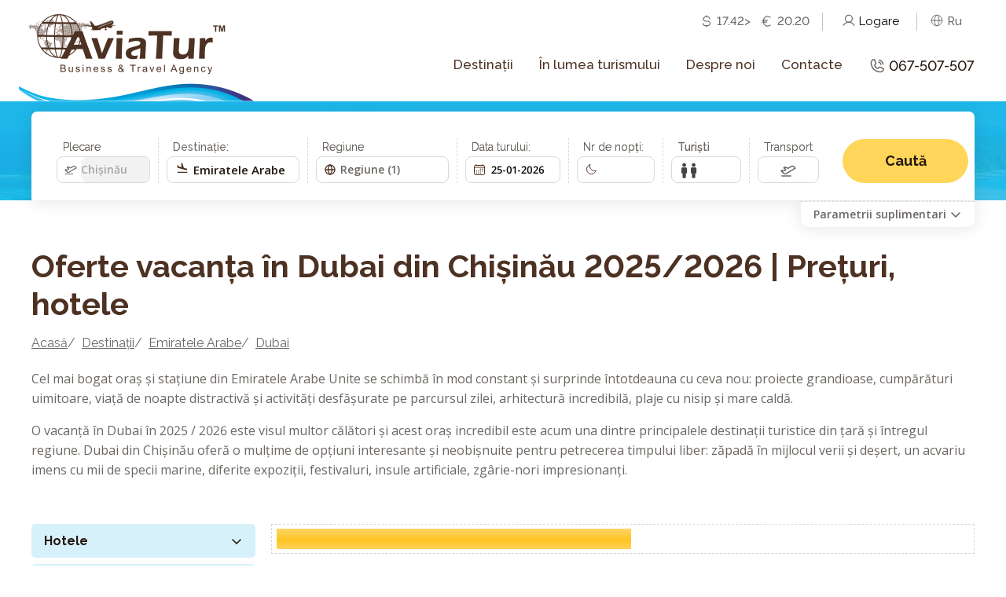

--- FILE ---
content_type: text/html; charset=utf-8
request_url: https://aviatur.md/dubai-din-chisinau/
body_size: 46249
content:
<!DOCTYPE html>
<html lang="ro">
	<head>
		<meta charset="utf-8" />
<meta name="viewport" content="width=device-width, initial-scale=1, maximum-scale=1, user-scalable=no">
<title>≡ Vacanța în Dubai | Oferte fierbinți | Rezervați online</title>

<script>
    var close__btn = 'Închide';
</script>

<meta name="description" content="【Prețuri si oferte in Dubai】Sejur in Emiratele Arabe ✈ Zbor direct din Chișinău ➤ Oferte fierbinți last minute si early booking ➨ Alege-ți o vacanța singur!">

<meta property="og:type" 	content="website">
<meta property="og:title" 	content="≡ Vacanța în Dubai | Oferte fierbinți | Rezervați online">
<meta property="og:url" 	content="https://aviatur.md/dubai-din-chisinau/">
<meta property="og:description" content="【Prețuri si oferte in Dubai】Sejur in Emiratele Arabe ✈ Zbor direct din Chișinău ➤ Oferte fierbinți last minute si early booking ➨ Alege-ți o vacanța singur!">
<meta property="og:image" 	content="https://aviatur.md/content/site_images/npxhhkte.jpg" />
<meta property="og:locale" 	content="ro_MD">

<link rel="apple-touch-icon" sizes="180x180" href="/assets/favicons/apple-touch-icon.png?v=1.1">
<link rel="icon" type="image/png" sizes="32x32" href="/assets/favicons/favicon-32x32.png?v=1.1">
<link rel="icon" type="image/png" sizes="16x16" href="/assets/favicons/favicon-16x16.png?v=1.1">
<link rel="manifest" href="/assets/favicons/site.webmanifest?v=1.1">
<link rel="mask-icon" href="/assets/favicons/safari-pinned-tab.svg?v=1.1" color="#5bbad5">
<link rel="shortcut icon" href="/assets/favicons/favicon.ico?v=1.1">
<meta name="msapplication-TileColor" content="#da532c">
<meta name="msapplication-config" content="/assets/favicons/browserconfig.xml?v=1.1">
<meta name="theme-color" content="#ffffff">

<meta name="referrer" content="origin" />

<link rel="stylesheet" href="/assets/css/main.css?v=2.23" type="text/css" media="all"/>


  


<!-- --> <!-- Yandex.Metrika counter -->
<script type="text/javascript" >
   (function(m,e,t,r,i,k,a){m[i]=m[i]||function(){(m[i].a=m[i].a||[]).push(arguments)};
   m[i].l=1*new Date();
   for (var j = 0; j < document.scripts.length; j++) {if (document.scripts[j].src === r) { return; }}
   k=e.createElement(t),a=e.getElementsByTagName(t)[0],k.async=1,k.src=r,a.parentNode.insertBefore(k,a)})
   (window, document, "script", "https://mc.yandex.ru/metrika/tag.js", "ym");

   ym(96573920, "init", {
        clickmap:true,
        trackLinks:true,
        accurateTrackBounce:true,
        webvisor:true
   });
</script>
<noscript><div><img src="https://mc.yandex.ru/watch/96573920" style="position:absolute; left:-9999px;" alt="" /></div></noscript>
<!-- /Yandex.Metrika counter --> <!-- --> 


<noscript>
  <style>simplebar-content-wrapper{scrollbar-width:auto;-ms-overflow-style:auto}.simplebar-content-wrapper::-webkit-scrollbar,.simplebar-hide-scrollbar::-webkit-scrollbar{display:initial;width:initial;height:initial}
</style>
</noscript>		<link rel="canonical" href="https://aviatur.md/dubai-din-chisinau/" />
		<style>
			.hidden-h{ display: none; }
		</style>
		<script>
			var nightsIs = false;
		</script>
	</head>
	<body itemscope="" itemtype="https://schema.org/WebPage">
		<div itemscope itemtype="https://schema.org/WebSite">
    <meta itemprop="url" content="https://aviatur.md/"/>
    <meta itemprop="name" content="AviaTur - companie de turism în Moldova"/>
</div>
<div id="shadowwhite" style="position: fixed;top: 0px;left:0px;z-index: 99999999999999;background: #fff;width: 100%;height: 100%">
	<script>
		var DOMReady = function(a, b, c) {
			b = document, c = 'addEventListener';
			b[c] ? b[c]('DOMContentLoaded', a) : window.attachEvent('onload', a)
		};
		DOMReady(function() {
			setTimeout(function(){
				var shadowwhite = document.getElementById('shadowwhite');
				shadowwhite.parentElement.removeChild(shadowwhite);
			},150);
		});
	</script>
</div>


		<div id="page">
			<header id="header" itemscope="" itemtype="https://schema.org/WPHeader">
	<div class="container-xl">
		<div class="row">
			<div class="col-auto d-flex align-items-center align-items-md-end">
				<a href="/" class="h-logo">
					<img src="/assets/images/elements/logo.webp" alt="aviatur.md" width="299" height="113" class="img-responsive d-none d-md-block"/>
					<img src="/assets/images/elements/aviatur.webp" alt="aviatur.md" width="140" height="37" class="img-responsive d-md-none"/>
				</a>
			</div>
			
			<div class="col d-flex align-items-center justify-content-end flex-xl-column justify-content-xl-start align-items-xl-end">
				<ul class="list-clear header-top font-header">
					<!--<li class="item">
						<div class="site-curr">
							<span>MDL</span>
							
							<div class="dropdown">
								<a href="#" class="dropdown-item">USD</a>
								<a href="#" class="dropdown-item">EURO</a>
							</div>
						</div>
					</li>-->
					
					<li class="item d-none d-md-flex">
						<span class="exch-rate exch-rate_usd">17.42></span>
						<span class="exch-rate exch-rate_euro">20.20</span>
					</li>
					
					<li class="item user-nav">
												<button type="button" class="user-btn auth-popup">
															<span class="d-none d-md-block">Logare</span>
													</button>
					 						</li>
					
					<li class="item">
														<a href="/dubaj-iz-kishineva/" class="lang-link">Ru</a>
												</li>
				</ul>
				
				<nav class="main-nav" itemscope="" itemtype="http://schema.org/SiteNavigationElement">
					<ul class="list-clear main-nav_list font-header">
						<li class="d-flex justify-content-between d-md-none m-nav-header">
							<div class="exch-wrapper">
								<span class="exch-rate exch-rate_usd">17.42</span>
								<span class="exch-rate exch-rate_euro">20.20</span>
							</div>
						</li>
						
						<li class="item">
							<a href="/odihna-din-chisinau/" itemprop="url">
								<span itemprop="name">Destinații</span>
							</a>
						</li>
						
												
						<li class="item">
							<a href="/blog/" itemprop="url">
								<span itemprop="name">În lumea turismului</span>
							</a>
						</li>
						
						<li class="item">
							<a href="/companie-de-turism-chisinau/" itemprop="url">
								<span itemprop="name">Despre noi</span>
							</a>
						</li>
						
						<li class="item">
							<a href="/contact/" itemprop="url">
								<span itemprop="name">Contacte</span>
							</a>
						</li>
						
						<li class="col"></li>
						
						<li class="d-flex d-xl-none m-nav-footer">
							<div class="m-phone-wrapper font-header">
								<span>Contactează-ne:</span>
								<a href="tel:067507507" class="phone-call">067-507-507</a>
							</div>
							<div class="social-links">
								<a rel="nofollow" href="viber://chat?number=%2B067507507" target="_blank" class="item viber"></a>
								<a rel="nofollow" href="https://wa.me/067507507" target="_blank" class="item whatsapp"></a>
							</div>
						</li>
					</ul>
					
					<a href="tel:067507507" class="phone-call font-header d-none d-xl-flex">067-507-507</a>
					
					<button class="menu-btn d-flex d-xl-none" id="show-nav">
						<span></span>
						<span></span>
						<span></span>
					</button>
				</nav>
			</div>
		</div>
	</div>
</header>
<div class="popup-overlay"></div>
<div class="menu-overlay d-xl-none"></div>						
			<main class="page-content dest-list-page">
				
				<style>
		.guests-config {
	    position: relative;
	}
	
	.guests-config.active>div {
	    opacity: 1;
	    visibility: visible;
	}
	.guests-config>div { /* .drop-config */
	    position: absolute;
	    z-index: 3;
	    top: 0;
	    left: -14px;
	    background: #f4f4f4;
		opacity: 0;
		visibility: hidden;
	    transition: all 0.3s;
	    top: 8px;
	    width: 336px;
		padding: 12px 8px;
		box-shadow: 0 14px 28px rgba(0,0,0,0.125), 0 10px 10px rgba(0,0,0,0.11);
		border: 1px solid #D9D9D9;
	    
	}
	
	.guests-config>div.active {
	    opacity: 1;
	    visibility: visible;
	}
	
	body .multi-ages .multi-wrap>select{
		margin: 0;
	}
	
	#tour_nights option{
		text-indent: 5px;
	}
	
	.done-guests {
	    background: linear-gradient(180deg, #2fbceb 0%, #4ccff3 100%);
	    color: #fff;
	    box-shadow: 0 1px 3px rgba(0,0,0,0.06), 0 1px 2px rgba(0,0,0,0.12);
	    min-height: 32px;
	    font-size: 13px;
	    margin-bottom: 12px width: 60px;
	    min-width: 50px;
	    margin-left: auto;
	    margin-right: auto;
	    min-height: 32px;
	    cursor: pointer;
	    
	    font-size: 16px;
		    color: #fff;
		    display: flex;
		    justify-content: center;
		    align-items: center;
		    background-color: rgba(30, 183, 233, 0.7);
		    border-radius: 100px;
		    border: none;
		    outline: none;
		    width: -webkit-fit-content;
		    width: -moz-fit-content;
		    width: fit-content;
		    min-width: 160px;
		    min-height: 32px;
		    position: relative;
	}
	
	
	
	body .hp-f .wrap:not(. multi-wrap) {
	    border: 1px solid #D9D9D9;
	    border-radius: 8px;
	    background: #fff;
	    height: 34px;
	    position: relative;
	    padding-left: 12px;
	}
	
	body .hp-f label{
	    font-size: 14px;
	    padding-bottom: 4px;
	    padding-left: 12px;
	    font-weight: 500;
	    font-size: 14px;
	    line-height: 1.2;
	    color: #6C6763;
	    display: block;
	}
	.open-guests-config {
	    font-size: 19px;
	    font-family: Open Sans, sans-serif;
	    font-weight: 600;
	    line-height: 30px;
	    cursor: pointer;
	    color: #444;
	    padding-top: 2px;
	    
	    border: 1px solid #D9D9D9;
	    border-radius: 8px;
	    background: #fff;
	    height: 36px;
	    position: relative;
	    padding-left: 12px;
		
	}
	
	@media(max-width: 991px){
		.guests-config>div{
			_left: 2px;
			left: auto;
			right: 2px;
			width: 342px;
			width: 326px
		}
	}
	@media(max-width: 575px){
		.guests-config>div{
			left: auto;
			right: -100px;
		}
		#transport-select{
			
		}
	}
	@media(max-width: 390px){
		.guests-config>div{
			left: calc(-97% - 10px);
			width: calc(100vw - 62px);
			right: auto;
		}
	}
	
		#tour-search .filter-top{
		padding-top: 22px;
		padding-bottom: 22px;
		
		display: flex;
	    flex-direction: row;
	    align-items: center;
	    justify-content: space-between;
	}
	
	body #filter-mains > .row {
	    --bs-gutter-y: 16px; 	    --bs-gutter-x: 20px;
	}
	
	body .filter-top {
	    min-height: 100px;
	    padding: 20px;
	}
	
	
	#filter-mains>.col-wrapper{
		flex: 0 0 auto;
	}
	
	.hotel-col{
		width: 100% !important;
	}
	
	body .extended-params .hotel-col .filter-list-wrap{
		max-height: 147px;
		max-height: 137px;
		max-height: 165px;
	}
	
	body .extended-params{
		padding-bottom: 20px;
		padding-left: 20px;
    	padding-right: 20px
	}
	
	.hf-line{
		height: 4px;
		background: rgba(189, 232, 249, 0.3);
		border-radius: 2px;
	}
	
	@media(max-width: 575px){
		.col-n0{
			display: none;
		}
		#tour-search .filter-top{
			flex-direction: column;
		}
		#transport-select{
			left: auto;
			right: 2px;
			_width: calc(100% - 20px);
		}
		
	}
	
	@media(min-width: 576px) and (max-width: 1199px){
		.forms-container {
		    max-width: 720px;
		}
		#tour-search .filter-top{
			flex-direction: column;
		}
		.col-n0, .col-n1, .col-n2{
			width: 33.3333333%;
		}
		.col-n3, .col-n4, .col-n5{
			width: 27%;
		}
		.col-n6{
			width: 19%;
		}
		#filter-mains{
			margin-bottom: 16px;
		}
		.main-section .video-parent {
		    height: 100%;
		    width: auto;
		}
		.video-parent video {
		    width: 230% !important;
		    margin-left: -65%;
		}
		#transport-select{
			left: auto;
			right: 2px;
		}
	}
	
	@media(min-width: 1200px){
		
		.col-filter-opts{
			padding-left: 36px;
		}
		
		.search-btn-wrap{
			width: 190px;
			min-width: 190px;
			max-width: 190px;
			text-align: right;
		}
		body .f-search-btn{
			margin: 0;
			display: inline-block;
		}
		#filter-mains{
			width: 970px;
			min-width: 970px;
			max-width: 970px;
		}
		
		
		.col-n0{
			width: 140px;
		}
		.col-n1{
			width: 190px;
		}
		.col-n2{
			width: 190px;
		}
		.col-n3{
			width: 142px;
		}
		.col-n4{
			width: 120px;
			max-width: 120px;
		}
		.col-n5{
			width: 110px;
		}
		.col-n6{
			width: 98px;
		}
	}
	
	
		body .s-f-c .wrap{
		height: 34px;
	}
	body .s-f-c label{
		font-size: 14px;
		font-family: 'Raleway', sans-serif;
		height: 23px;
		line-height: 23px;
	}
	body .s-f-c label{
		text-align: left;
		padding-left: 8px;
	}
	
	body .transport-selecter .wrap{
		padding: 0;
		text-align: center;
	}
		
				.op-selectable{
			position: relative;
		}
		.op-selectable .wrap{
			cursor: pointer;
		}
		.op-selectable .dropdown{
			display: none;
		    min-width: calc(100% + 20px);
		    background-color: #fff;
		    border-radius: 0px 0px 10px 10px;
		    padding: 12px 28px 18px;
		    padding-right: 10px;
		    padding-left: 20px;
		    position: absolute;
		    top: 100%;
		    left: -10px;
		    z-index: 2;
		    box-shadow: 0 14px 28px rgba(0,0,0,0.125), 0 10px 10px rgba(0,0,0,0.11);
		    
		    font-size: 14px;
		}
		.op-selectable .dropdown .item {
		    padding-top: 2px;
		    padding-bottom: 2px;
		    font-weight: 400;
    		font-size: 14px;
		    line-height: 1.2;
		    color: #241710;
		    display: block;
		    margin: 0 0 8px;
		    cursor: pointer;
		    position: relative;
		}
		
		/* запрет на перенос слов где это неуместно */
		#transport-select .item{
			white-space: nowrap;
		}
		
				.selected-hotels{
			padding-top: 14px;
		}
		.f-otel{
			display: inline-block;
			padding: 2px;
			font-size: 13px;
			background: #FFF8E2;
			border-radius: 12px;
			margin-top: 2px;
			height: 24px;
			padding-left: 10px;
			padding-right: 22px;
			position: relative;
			cursor: default;
		}
		.f-otel>span{
			max-width: 135px;
			overflow: hidden;
			white-space: nowrap;
			text-overflow: ellipsis;
			display: inline-block;
			line-height: 18px;
		}
		.f-otel b{
			display: inline-block;
			cursor: pointer;
			width: 24px;
			height: 24px;
			text-align: center;
			position: absolute;
			right: 0;
			border-radius: 100%;
    		top: 0;
    		line-height: 24px;
    		background: url(https://aviatur.md/assets/images/elements/X.svg) no-repeat 50% 50%;
    		background-size: 16px;
    		transition: background-color easy-in 0.2s;
		}
		.f-otel b:hover{
			background-color: #FFD65A;
		}
		
		@media(min-width: 1200px){
			.op-selectable .dropdown .item{
				margin-bottom: 4px;
			}
			body .country-list li:after{
				width: 182px;
			}
			body .s-f-c{
				margin-bottom: 0;
			}
			.col-hf-line{
				margin-top: 0;
				margin-bottom: 8px;
			}
		}
		
		@media (min-width: 1200px){
			#region-select{
				min-width: 210px;
			}
			.op-highlighted .dropdown li:hover:after {
			    content: "";
			    position: absolute;
			    width: calc(100% + 20px);
			    height: calc(100% + 8px);
			    z-index: -1;
			    background-color: #FFD65A;
			    left: -20px;
			    top: -4px;
			    
			}
		}
		@media (min-width: 1200px){
			.op-highlighted .dropdown li:after{
				transition: background-color 0.35s;
			}
		}
		
		.country-filter .dropdown{
			min-width: 197px;
		}
		
			
	body .filter-list .item:before, body .filter-list .item:after {
		width: 14px;
    	height: 14px;
    	top: 3px;
	}
	body .filter-list .item{
		padding-left: 22px;
	}
	
	.op-selectable .subelements{
		padding-left: 20px;
	}
	.op-selectable .subelements>div{
		padding-top: 2px;
		padding-bottom: 2px;
	}
	
	.li-subitem{
		padding-left: 22px;
		position: relative;
		line-height: 1.2;
		position: relative;
		display: inline-block;
		cursor: pointer;
		max-width: 100%;
	}
	.li-subitem:before, .li-subitem:after {
	    content: "";
	    display: block;
	    width: 14px;
	    height: 14px;
	    background-color: #fff;
	    border: 1px solid #D9D9D9;
	    border-radius: 2px;
	    position: absolute;
	    top: 1px;
	    left: 0;
	    opacity: 1;
	}
	.li-subitem:after {
	    border-color: #241710;
	    background: url(/assets/images/elements/check.svg) center center /20px no-repeat;
	    opacity: 0;
	}
	.li-subitem.active:after {
	    opacity: 1;
	}
	
	body .subelements label{
		padding-top: 2px;
	    padding-bottom: 2px;
	    font-weight: 400;
		font-size: 14px;
		font-family: 'Open Sans', sans-serif;
	    line-height: 1.2;
	    color: #6C6763;
	    display: block;
	    margin-left: -20px;
	    cursor: pointer;
	    position: relative;
	    padding-left: 22px;
	    height: auto;
	}
	.subelements label:before, .subelements label:after {
	    content: "";
	    display: block;
	    width: 14px;
	    height: 14px;
	    background-color: #fff;
	    border: 1px solid #D9D9D9;
	    border-radius: 2px;
	    position: absolute;
	    top: 1px;
	    left: 0;
	    opacity: 1;
	}
	.subelements label.full:after {
	    border-color: #241710;
	    background: url(/assets/images/elements/check.svg) center center /20px no-repeat;
	    _opacity: 0;
	}
	.subelements label.active:after {
	    border-color: #241710;
	    background: url(/assets/images/elements/minus-sq.svg) center center /20px no-repeat;
	}
	
	
	
	
	
	
	
	
	
		#filter-mains #tour_nights{
		padding-right: 2px;
		background: none;
		font-size: 13px;
	    font-family: Open Sans, sans-serif;
	    font-weight: 600;
	}
	body #tour_date{
		padding-right: 2px;
		background: none;
		font-size: 13px;
	}
	
	body .filter-control .label{
		/*padding-bottom: 4px;
		padding-left: 12px;*/
		font-size: 14px;
		font-family: 'Raleway', sans-serif;
		padding-left: 8px;
		height: 23px;
		line-height: 23px;
	}
	body .s-f-c .wrap input[type=text], body .s-f-c .wrap select{
		font-size: 14px;
	}
	.s-f-c .wrap span{
		display: inline-block;
		width: 100%;
	    height: 100%;
	    border: none;
	    border-radius: 8px;
	    outline: none;
	    font-size: 14px;
	    font-family: Open Sans, sans-serif;
	    font-weight: 600;
	    line-height: 32px;
	    overflow: hidden;
	}
	
	
		
	.ico-departure .wrap {
	    background-image: url(/assets/images/elements/departure.svg);
	}
	.ico-glob .wrap {
	    background-image: url(/assets/images/elements/glob.svg);
	}
	
	
	
	
	
		@media(max-width: 575px){
		.clf-2, .clf-3, .clf-4{
			width: 33.333333% !important;
		}
		#book-form .s-icon .wrap{
			padding-left: 24px;
			background-position: 6px center;
		}
		body .s-f-c .wrap input[type=text], body .s-f-c .wrap select{
			font-weight: 400;
		}
		#book-form .guests-config>div{
			left: auto;
			right: 2px;
			width: calc(100vw - 56px);
			width: 333px;
			z-index: 4;
		}
	}
	@media(max-width: 390px){
		#book-form .guests-config>div{
			width: calc(100vw - 56px);
		}
	}
	
	@media(min-width:576px) and (max-width:991px){
		#book-form .guests-config>div{
			left: 2px;
			right: auto;
			width: 340px;
			z-index: 4;
		}
	}
	
	.fimg-none img{
		border: 2px solid transparent;
	}
	
	
	html body #send-f-request {
	    font-size: 15px;
	    min-height: 40px;
	    margin-top: 18px;
	    box-shadow: 0px 5px 10px 0px rgba(0, 0, 0, 0.10);
    	cursor: pointer;
	}
	
	
</style>
	
	
	
	
<style>
		
	.country-filter.active input[type=text]{
		display: none !important;
	}
	.country-filter.active:after{
		opacity: 1 !important
	}
	#advanced-search:not(.active){
		display: none !important;
	}
	.selected-country{
		min-height: 30px;
	}
	.filter-control .dropdown{
		box-shadow: 0 14px 28px rgba(0,0,0,0.125), 0 10px 10px rgba(0,0,0,0.11);
	}
	body #book-form{
		padding: 13px 24px;
		padding-bottom: 12px;
	}
	body .r-sbmt{
		margin-left: 0;
	}
	#tour_nights{cursor: pointer;}
	.country-filter.active{
		z-index: 99
	}
	#country-select .country-list .item{
		padding-top: 2px;
		padding-bottom: 2px;
	}
	.ls-wrapper{
		position: relative;
	}
	body .list-search{
		background: url(/assets/images/elements/building.svg) no-repeat 9px 50%;
		padding-left: 35px;
	}
	.close-it{
		position: absolute;
		top: 7px;
		right: 5px;
		cursor: pointer;
		width: 28px;
		height: 28px;
		border-radius: 100%;
		background: #9f9f9f url(/assets/images/elements/x_wh_sm.svg) center center /contain no-repeat;
		display: none;
		z-index: 3;
		border: 4px solid #fff;
		background-size: 70%;
	}
	
		body .country-filter:after{
		right: auto !important;
		left: 12px;
    	top: 30px;
    	background: url(/assets/images/elements/airplane-black.svg) center center /contain no-repeat !important;
    	width: 16px !important;
    	height: 16px !important;
	}
	
	body .country-filter{
		padding-right: 16px;
		padding-left: 2px;
		
	}
	
	body .selected-country{
		border: 1px solid #D9D9D9;
		height: 34px;
		border-radius: 8px;
		padding-left: 33px;
		align-items: center;
		cursor: pointer;
		font-size: 15px;
	}
	.selected-country .selected_val{
		overflow: hidden;
	    white-space: nowrap;
	    text-overflow: ellipsis;
	}
	body .country-list{
		max-height: 340px;
	}
	#country-select{
		padding-right: 16px;
	}
	
	
	
	body .date-control input{
		border: 1px solid #D9D9D9;
		border-radius: 8px;
	}
	
	/*body #tour_date{
		padding-right: 0;
		padding-left: 35px;
		background: url(/assets/images/elements/calendar-black.svg) no-repeat;
		background-position: 10px 50%;
		background-size: 16px;
		font-size: 14px;
		height: 34px;
	}*/
	
	/*body #tour_nights{
		padding-right: 0;
		padding-left: 35px;
		background: url(/assets/images/elements/moon_black.svg) no-repeat;
		background-position: 10px 50%;
		background-size: 16px;
		border: 1px solid #D9D9D9;
		height: 34px;
		border-radius: 8px;
		margin: 0;
		font-size: 14px;
	}*/
	
	
	/*#tour_transport{
		border: 1px solid #D9D9D9;
		height: 34px;
		border-radius: 8px;
		margin: 0;
		font-size: 14px;
	}
	body #adults_nr{
		border: 1px solid #D9D9D9;
		height: 34px;
		border-radius: 8px;
		margin: 0;
		color: #241710;
		font-weight: 600;
		font-size: 14px;
	}
	body #children_nr{
		border: 1px solid #D9D9D9;
		height: 34px;
		border-radius: 8px;
		margin: 0;
		color: #241710;
		font-weight: 600;
		font-size: 14px;
	}*/
	
	
	/*body #multi-ages_search{
		min-width: 122px;
		height: 34px;
	}*/
	
	#tour-search .filter-control{
		padding-top: 0;
		padding-bottom: 0;
		padding-right: 0;
	}
	
	
	
	
	#book-form .fil-wrap{
		height: 100px;
		padding-top: 22px;
	}
	
	
	
	@media(max-width:1199px){
		body .filter-control{
			border: none;
			padding-bottom: 8px !important;
		}
		body #multi-ages_search label{
			text-align: left;
			padding-left: 12px;
			font-weight: 500;
		}
		body #multi-ages_search{
			height: auto;
		}
		#book-form .fil-wrap{
			height: auto !important;
		}
		#apply-filter{
			margin-left: auto !important;
			margin-right: auto !important;
		}
	}
	
	@media(max-width:1199px) and (min-width: 576px){
		body .col-f, body .col-fb{
			width: 25%;
		}
		body .col-n-ch{
			border: none;
		}
	}
	
	@media(max-width:575px){
		#tour-search{
			padding-top: 8px;
		}
		#tour-search select:not(:disabled){
			background-color: #fff;
		}
		.forms-container{
			max-width: 390px;
		}
		body .fil-wrap{
			width: 100%;
		}
		
		
		body .col-n2, body .col-n3, body .col-n4, body .col-n5{
			width: 50%;
		}
		
		body .col-n4{
			width: 34%;
		}
		body .col-n5{
			width: 36%;
		}
		body .col-n6{
			width: 30%;
		}
		body #filter-mains > .row {
		    /*--bs-gutter-y: 16px;*/
		    --bs-gutter-x: 14px;
		}
		
		
		body .col-n6 .s-f-c label{
			padding: 0 0 4px 8px;
			line-height: 1.2;
			display: block;
		}
		body .hp-f label{
			font-weight: 400;
		}
		
		
		
		body .s-f-c label{
			font-family: system-ui,-apple-system,"Segoe UI",Roboto,"Helvetica Neue","Noto Sans", "Liberation Sans",Arial,sans-serif,"Apple Color Emoji","Segoe UI Emoji","Segoe UI Symbol","Noto Color Emoji";
		}
		
		#multi-ages_search{
			display: none;
		}
		
	}
	
	body .filter-control{
		padding-left: 0;
	}
	.sfm-wr{
		_padding-left: 30px;
		position: relative;
		
		display: flex;
	    align-items: center;
	    justify-content: flex-start;
	}
	.sfm-wr:before{
		content: "+373";
		color: #808080;
		_position: absolute;
		_left: 5px;
		_top: 5.5px;
		z-index: 3;
		font-size: 13px;
	}
	#s-f-myphone{
		_padding-left: 24px;
	}
	
	/**/
	.extended-params .param-title{
		padding: 8px 8px 8px 16px;
	}
</style>










<link rel="stylesheet" href="/assets/lib/fa5/css/all.min.css" media="print" onload="this.media='all'"/>
<style>
	@media(max-width: 1199px){
		.expand-btn.params-show{
			_background-color: #1eb7e9;
    		_color: #fff;
    		__outline: 2px solid #1eb7e9;
		}
		.tab-content-list.list-r{
			margin-bottom: 12px;
		}
		body .params-show{
			bottom: 35px;
		}
		#tour-search .filter-top{
			padding-bottom: 50px;
		}
	}
	@media(max-width: 450px){
		body .filter-top{
			padding-left: 4px;
			padding-right: 4px;
		}
	}
</style>

<div class="search-overlay"></div>
<section class="search-section">
	<div class="container-xl d-flex flex-wrap">
		
		<button class="d-xl-none side-f-show-btn side-f-show"></button>
		
		<button class="d-xl-none s-show-btn font-header change-search">
			<span class="show-text">Modificați căutarea</span>
			<span class="hide-text">Ascunde căutarea</span>
		</button>
		
				<ul class="list-clear tab-content-list list-r d-xl-flex">
			
			<li id="tour-search" class="item filter-row active elems-row" data-tab-content="tour" data-country="4">
				
				<div class="filter-top">
					<div id="filter-mains">
					<div class="row">
						
						<div class="col-wrapper col-n0">
							<div class="s-f-c s-icon ico-departure">
								<label>Plecare</label>
								<div class="wrap">
									<select id="departure_city" disabled>
										<option selected disabled value="">Chișinău</option>
									</select>
								</div>
							</div>
						</div>
						
						<div class="col-wrapper col-n1">
							<div class="filter-control country-filter">
								<span class="font-header label">Destinație:</span>	
								
								<div class="selected-country" style="display: flex">
									<span class="selected_val clear-selected" data-country="4">Emiratele Arabe</span>
								</div>
								
								<div class="dropdown" id="country-select">
									<ul class="list-clear country-list">
																				<li class="item" data-country="4">
											<span>Emiratele Arabe</span>
										</li>
																				<li class="item" data-country="1">
											<span>Egipt</span>
										</li>
																				<li class="item" data-country="57">
											<span>NEW! Maldive</span>
										</li>
																				<li class="item" data-country="56">
											<span>NEW! Vietnam</span>
										</li>
																				<li class="item" data-country="54">
											<span>Sri Lanka</span>
										</li>
																				<li class="item" data-country="51">
											<span>Ins. Zanzibar</span>
										</li>
																				<li class="item" data-country="3">
											<span>Turcia 2026</span>
										</li>
																				<li class="item" data-country="2">
											<span>Grecia 2026</span>
										</li>
																				<li class="item" data-country="50">
											<span>Tunisia 2026</span>
										</li>
																				<li class="item" data-country="7">
											<span>Bulgaria 2026</span>
										</li>
																				<li class="item" data-country="53">
											<span>Spania 2026</span>
										</li>
																				<li class="item" data-country="49">
											<span>Cipru 2026</span>
										</li>
																				<li class="item" data-country="52">
											<span>Muntenegru 2026</span>
										</li>
																				<li class="item" data-country="12">
											<span>Albania 2026</span>
										</li>
																			</ul>
								</div>
							</div>
						</div>
						
						
						<div class="col-wrapper col-n2">
							
							<div class="s-f-c s-icon ico-glob op-selectable">
								<label>Regiune</label>
								<div class="wrap">
									<span>Regiune 
									<font id="r-txl">(1)</font></span>
								</div>
								<div class="dropdown" id="region-select">
									<ul class="list-clear filter-list" id="list-regions"> 
										<li class="item  active " data-id="57"><span>Dubai</span></li><li class="item " data-id="54"><span>Abu Dhabi</span></li><li class="item " data-id="58"><span>Fujairah</span></li><li class="item " data-id="59"><span>Ras-al-Khaimah</span></li><li class="item " data-id="60"><span>Sharjah</span></li><li class="item " data-id="55"><span>Ajman</span></li><li class="item " data-id="61"><span>Umm Al Quwain</span></li>									</ul>
								</div>
							</div>
						</div>
						
						
						<div class="col-wrapper col-n3">			
							<div class="s-f-c s-icon ico-calendar">
								<label>Data turului:</label>
								<div class="wrap">
									<input type="text" value="25-01-2026" id="tour_date" readonly="" />
								</div>
							</div>
						</div>
						
						<div class="col-wrapper col-n4">
							<div class="s-f-c s-icon ico-night">
								<label>Nr de nopți:</label>
								<div class="wrap">
									<select id="tour_nights">
																			</select>
								</div>
							</div>
						</div>
						
						
						
						<div class="col-wrapper col-n5">
							<div class="filter-control hp-f s-f-c">
								
								<label>Turiști</label>
								<div class="wrap open-guests-config">
																		<i class="fas fa-male"></i>
																		<i class="fas fa-male"></i>
																	</div>
								
								<div class="col-dropdown">
									<div class="guests-config filter-g-conf" id="config-filter">
										<div class="row g-1 drop-config" >
											<div class="col-4">
												<div class="s-f-c">
													<label>Adulți</label>
													<div class="wrap">
														<select class="s-f-adults" id="adults_nr">
																														<option  value="1">1 adult</option>
																														<option selected value="2">2 adulți</option>
																														<option  value="3">3 adulți</option>
																													</select>
													</div>
												</div>
											</div>
											<div class="col-4">
												<div class="s-f-c">
													<label>Copii</label>
													<div class="wrap">														<select class="s-f-children">
															<option value="0">Fără copii</option>
																														<option value="1" >
																1 copil															</option>
																														<option value="2" >
																2 copii															</option>
																														<option value="3" >
																3 copii															</option>
																													</select>
													</div>
												</div>
											</div>
											
											<div class="col-4">
												<div class="s-f-c multi-ages" style="display: noneX">
													<label>Vârsta</label>
													<div class="wrap multi-wrap">
														<select class="children-y cy1" disabled style="display:none">
																														<option value="0" >0</option>
																														<option value="1" >1</option>
																														<option value="2" >2</option>
																														<option value="3" >3</option>
																														<option value="4" >4</option>
																														<option value="5" >5</option>
																														<option value="6" >6</option>
																														<option value="7" >7</option>
																														<option value="8" >8</option>
																														<option value="9" >9</option>
																														<option value="10" >10</option>
																														<option value="11" >11</option>
																														<option value="12" >12</option>
																														<option value="13" >13</option>
																														<option value="14" >14</option>
																														<option value="15" >15</option>
																														<option value="16" >16</option>
																														<option value="17" >17</option>
																													</select>
														<select 
															class="children-y cy2" disabled style="display:none">
																														<option value="0" >0</option>
																														<option value="1" >1</option>
																														<option value="2" >2</option>
																														<option value="3" >3</option>
																														<option value="4" >4</option>
																														<option value="5" >5</option>
																														<option value="6" >6</option>
																														<option value="7" >7</option>
																														<option value="8" >8</option>
																														<option value="9" >9</option>
																														<option value="10" >10</option>
																														<option value="11" >11</option>
																														<option value="12" >12</option>
																														<option value="13" >13</option>
																														<option value="14" >14</option>
																														<option value="15" >15</option>
																														<option value="16" >16</option>
																														<option value="17" >17</option>
																													</select>
														<select class="children-y cy3" disabled>
																														<option value="0" >0</option>
																														<option value="1" >1</option>
																														<option value="2" >2</option>
																														<option value="3" >3</option>
																														<option value="4" >4</option>
																														<option value="5" >5</option>
																														<option value="6" >6</option>
																														<option value="7" >7</option>
																														<option value="8" >8</option>
																														<option value="9" >9</option>
																														<option value="10" >10</option>
																														<option value="11" >11</option>
																														<option value="12" >12</option>
																														<option value="13" >13</option>
																														<option value="14" >14</option>
																														<option value="15" >15</option>
																														<option value="16" >16</option>
																														<option value="17" >17</option>
																													</select>
													</div>
												</div>
											</div>
											<div class="col-12">
												<span class="done-guests">
													<span>ok <i class="fas fa-check"></i></span>
												</span>
											</div>
										</div>
									
									</div>
									
								</div>
												
							</div>
							
							
							
						</div>
						
						<div class="col-wrapper col-n6">
							<div class="s-f-c op-selectable op-highlighted transport-selecter">
								<label>Transport</label><div class="wrap">
				<span data-value="avia" id="transport-type" title="Avia"><img src="/assets/images/elements/departure.svg" alt="Avia" style="height: 20px"></span>
			</div><div class="dropdown" id="transport-select">
				<ul class="list-clear"><li class="item fimg-avia" data-value="avia">
							<span><img src="/assets/images/elements/departure.svg" alt="avia" style="height: 20px"> Avia</span>
						</li><li class="item fimg-none" data-value="none">
							<span><img src="/assets/images/elements/no-transport.png" alt="none" style="height: 20px"> Fără transport</span>
						</li></ul></div>							</div>
						</div>
						
						
						
						
					</div> 					</div>
					
					<div class="search-btn-wrap">
						<button type="button" class="f-search-btn font-header apply-filter" id="apply-filter">
							<span>Caută</span>
						</button>
					</div>
						
				</div> 				
				<div class="extended-params-wrapper">
					<div class="extended-params  active" id="advanced-search">
						<div class="row">
							<div class="col-12 col-hf-line">
								<div class="hf-line"></div>
							</div>
														<div class="col-12 col-md-4 ">

								<div class="hotel-col">
									<div class="ls-wrapper">
										<input type="text" value="" placeholder="Introduceți denumirea hotelului" class="list-search"/>
										<span class="close-it"></span>
									</div>
									
									<div class="filter-list-wrap" data-simplebar data-simplebar-auto-hide="false">
										<ul class="list-clear filter-list" id="list-hotels">
																						<li 
												class="item li-57 " 
												data-id="2714" data-rid="57"><span>Adagio Premium The Palm 4*</span></li>
																						<li 
												class="item li-57 " 
												data-id="2715" data-rid="57"><span>Address Beach Resort 5*</span></li>
																						<li 
												class="item li-57 " 
												data-id="2717" data-rid="57"><span>Address Sky View 5*</span></li>
																						<li 
												class="item li-55 " 
												data-id="2718" data-rid="55"><span>Ajman Beach Hotel 3*</span></li>
																						<li 
												class="item li-55 " 
												data-id="2720" data-rid="55"><span>Ajman Saray Luxury Resort* 5*</span></li>
																						<li 
												class="item li-57 " 
												data-id="2721" data-rid="57"><span>Al Bandar Rotana Dubai Creek 5*</span></li>
																						<li 
												class="item li-59 " 
												data-id="2722" data-rid="59"><span>Al Hamra Village* 3*</span></li>
																						<li 
												class="item li-57 " 
												data-id="2723" data-rid="57"><span>Al Jaddaf Rotana 5*</span></li>
																						<li 
												class="item li-57 " 
												data-id="2724" data-rid="57"><span>Al Khoory Atrium Hotel 4*</span></li>
																						<li 
												class="item li-54 " 
												data-id="2725" data-rid="54"><span>Al Raha Beach Hotel 5*</span></li>
																						<li 
												class="item li-60 " 
												data-id="2726" data-rid="60"><span>Al Salam Grand Hotel Sharjah 4*</span></li>
																						<li 
												class="item li-57 " 
												data-id="2727" data-rid="57"><span>Al Seef Heritage Hotel Dubai, Curio Collection By Hilton 4*</span></li>
																						<li 
												class="item li-57 " 
												data-id="2728" data-rid="57"><span>Aloft Palm Jumeirah 4*</span></li>
																						<li 
												class="item li-57 " 
												data-id="2729" data-rid="57"><span>Amwaj Rotana Jumeirah Beach 5*</span></li>
																						<li 
												class="item li-57 " 
												data-id="2730" data-rid="57"><span>Anantara The Palm 5*</span></li>
																						<li 
												class="item li-57 " 
												data-id="2731" data-rid="57"><span>Andaz Dubai The Palm 5*</span></li>
																						<li 
												class="item li-57 " 
												data-id="2732" data-rid="57"><span>Arjaan By Rotana 4*</span></li>
																						<li 
												class="item li-57 " 
												data-id="2733" data-rid="57"><span>Armani Hotel Dubai 5*</span></li>
																						<li 
												class="item li-57 " 
												data-id="2734" data-rid="57"><span>Atlantis The Palm 5*</span></li>
																						<li 
												class="item li-57 " 
												data-id="2735" data-rid="57"><span>Avani Ibn Battuta Dubai 4*</span></li>
																						<li 
												class="item li-57 " 
												data-id="2736" data-rid="57"><span>Avani Palm View Dubai Hotel ' Suites 4*</span></li>
																						<li 
												class="item li-55 " 
												data-id="2737" data-rid="55"><span>Bahi Ajman Palace 5*</span></li>
																						<li 
												class="item li-57 " 
												data-id="2738" data-rid="57"><span>Barcelo Residences Dubai Marina Квартира/студия</span></li>
																						<li 
												class="item li-59 " 
												data-id="2739" data-rid="59"><span>BM Beach Resort (ex. Smartline Bin Majid Beach Resort) 4*</span></li>
																						<li 
												class="item li-57 " 
												data-id="2740" data-rid="57"><span>C Central Beach Hotel The Palm 5*</span></li>
																						<li 
												class="item li-57 " 
												data-id="2741" data-rid="57"><span>Bluewaters Beach (ex. Caesars Palace Dubai) 5*</span></li>
																						<li 
												class="item li-57 " 
												data-id="2742" data-rid="57"><span>Canal Central Business Bay 5*</span></li>
																						<li 
												class="item li-57 " 
												data-id="2743" data-rid="57"><span>Centara Mirage Beach Resort Dubai 4*</span></li>
																						<li 
												class="item li-57 " 
												data-id="2744" data-rid="57"><span>City Premiere Marina Hotel Apartment 4*</span></li>
																						<li 
												class="item li-57 " 
												data-id="2745" data-rid="57"><span>City Seasons Towers Hotel Bur Dubai 4*</span></li>
																						<li 
												class="item li-57 " 
												data-id="2746" data-rid="57"><span>Citymax Hotel Al Barsha New 3*</span></li>
																						<li 
												class="item li-60 " 
												data-id="2747" data-rid="60"><span>Citymax Hotel Sharjah 3*</span></li>
																						<li 
												class="item li-57 " 
												data-id="2748" data-rid="57"><span>Citymax Hotel Al Barsha At The Mall 3*</span></li>
																						<li 
												class="item li-57 " 
												data-id="2749" data-rid="57"><span>Citymax Hotel Bur Dubai 3*</span></li>
																						<li 
												class="item li-59 " 
												data-id="2750" data-rid="59"><span>Citymax Hotel Ras Al Khaimah 3*</span></li>
																						<li 
												class="item li-54 " 
												data-id="2751" data-rid="54"><span>Club Prive by Rixos Saadiyat Island 5*</span></li>
																						<li 
												class="item li-57 " 
												data-id="2752" data-rid="57"><span>Copthorne Hotel Dubai 4*</span></li>
																						<li 
												class="item li-60 " 
												data-id="2753" data-rid="60"><span>Copthorne Hotel Sharjah 4*</span></li>
																						<li 
												class="item li-60 " 
												data-id="2754" data-rid="60"><span>Coral Beach Resort Sharjah 4*</span></li>
																						<li 
												class="item li-54 " 
												data-id="2755" data-rid="54"><span>Corniche Hotel Abu Dhabi 5*</span></li>
																						<li 
												class="item li-57 " 
												data-id="2756" data-rid="57"><span>Crowne Plaza Dubai Festival City 5*</span></li>
																						<li 
												class="item li-57 " 
												data-id="2757" data-rid="57"><span>Crowne Plaza Dubai Jumeirah (ex. Ramada by Wyndham Jumeirah) 5*</span></li>
																						<li 
												class="item li-57 " 
												data-id="2758" data-rid="57"><span>Delta Hotels by Marriott, Jumeirah Beach (ex. Ramada Plaza Jumeirah Beach) 4*</span></li>
																						<li 
												class="item li-57 " 
												data-id="2759" data-rid="57"><span>Doubletree By Hilton Dubai Jumeirah Beach 4*</span></li>
																						<li 
												class="item li-57 " 
												data-id="2760" data-rid="57"><span>DoubleTree by Hilton Dubai M Square Hotel ' Residence 5*</span></li>
																						<li 
												class="item li-57 " 
												data-id="2761" data-rid="57"><span>Doubletree By Hilton Hotel ' Residences 4*</span></li>
																						<li 
												class="item li-59 " 
												data-id="2762" data-rid="59"><span>Double Tree By Hilton Ras Al Khaimah 4*</span></li>
																						<li 
												class="item li-59 " 
												data-id="2763" data-rid="59"><span>DoubleTree By Hilton Resort ' Spa Marjan Island* 5*</span></li>
																						<li 
												class="item li-57 " 
												data-id="2764" data-rid="57"><span>Dukes Dubai 5*</span></li>
																						<li 
												class="item li-57 " 
												data-id="2765" data-rid="57"><span>Dusit Princess Residence Dubai Marina 4*</span></li>
																						<li 
												class="item li-57 " 
												data-id="2766" data-rid="57"><span>Dusit D2 Kenz Hotel Dubai 4*</span></li>
																						<li 
												class="item li-55 " 
												data-id="2768" data-rid="55"><span>Fairmont Ajman 5*</span></li>
																						<li 
												class="item li-57 " 
												data-id="2769" data-rid="57"><span>Fairmont Dubai 5*</span></li>
																						<li 
												class="item li-58 " 
												data-id="2770" data-rid="58"><span>Fairmont Fujairah Beach Resort 5*</span></li>
																						<li 
												class="item li-57 " 
												data-id="2771" data-rid="57"><span>First Central Hotel Suites 4*</span></li>
																						<li 
												class="item li-57 " 
												data-id="2772" data-rid="57"><span>Flora Al Barsha Hotel Dubai 4*</span></li>
																						<li 
												class="item li-57 " 
												data-id="2773" data-rid="57"><span>Flora Inn Hotel 4*</span></li>
																						<li 
												class="item li-57 " 
												data-id="2774" data-rid="57"><span>Four Points By Sheraton Downtown 4*</span></li>
																						<li 
												class="item li-58 " 
												data-id="2775" data-rid="58"><span>Fujairah Rotana Resort ' Spa 5*</span></li>
																						<li 
												class="item li-57 " 
												data-id="2776" data-rid="57"><span>Golden Sands 3 Hotel Apartments Квартира/студия</span></li>
																						<li 
												class="item li-57 " 
												data-id="2777" data-rid="57"><span>Golden Sands 5 Hotel Apartments Квартира/студия</span></li>
																						<li 
												class="item li-57 " 
												data-id="2778" data-rid="57"><span>Golden Sands Hotel Creek 5*</span></li>
																						<li 
												class="item li-60 " 
												data-id="2779" data-rid="60"><span>Golden Sands Hotel Sharjah (ex. Ramada Hotel ' Suites) 4*</span></li>
																						<li 
												class="item li-57 " 
												data-id="2780" data-rid="57"><span>Golden Tulip Media Hotel 4*</span></li>
																						<li 
												class="item li-57 " 
												data-id="2781" data-rid="57"><span>Grand Cosmopolitan Hotel 4*</span></li>
																						<li 
												class="item li-57 " 
												data-id="2782" data-rid="57"><span>Grand Mercure Dubai Airport 4*</span></li>
																						<li 
												class="item li-57 " 
												data-id="2783" data-rid="57"><span>Grosvenor House Dubai 5*</span></li>
																						<li 
												class="item li-57 " 
												data-id="2784" data-rid="57"><span>Gulf Court Hotel Business Bay 4*</span></li>
																						<li 
												class="item li-57 " 
												data-id="2785" data-rid="57"><span>Habtoor Grand Resort ' Spa, Autograph Collection 5*</span></li>
																						<li 
												class="item li-57 " 
												data-id="2786" data-rid="57"><span>Hampton By Hilton Dubai Al Barsha 3*</span></li>
																						<li 
												class="item li-59 " 
												data-id="2787" data-rid="59"><span>Hampton by Hilton Marjan Island 4*</span></li>
																						<li 
												class="item li-54 " 
												data-id="2788" data-rid="54"><span>Hawthorn Suites By Wyndham Abu Dhabi 4*</span></li>
																						<li 
												class="item li-57 " 
												data-id="2789" data-rid="57"><span>Hilton Dubai Al Habtoor City 5*</span></li>
																						<li 
												class="item li-57 " 
												data-id="2790" data-rid="57"><span>Hilton Dubai Jumeirah Beach 4*</span></li>
																						<li 
												class="item li-57 " 
												data-id="2791" data-rid="57"><span>Hilton Dubai Jumeirah Resort 5*</span></li>
																						<li 
												class="item li-57 " 
												data-id="2792" data-rid="57"><span>Hilton Dubai The Walk 4*</span></li>
																						<li 
												class="item li-57 " 
												data-id="2793" data-rid="57"><span>Hilton Garden Inn Dubai Muraqabat 4*</span></li>
																						<li 
												class="item li-59 " 
												data-id="2794" data-rid="59"><span>Hilton Garden Inn Ras Al Khaimah 4*</span></li>
																						<li 
												class="item li-59 " 
												data-id="2795" data-rid="59"><span>Hilton Ras Al Khaimah Resort ' Spa 5*</span></li>
																						<li 
												class="item li-57 " 
												data-id="2796" data-rid="57"><span>Holiday Inn Dubai Festival City 4*</span></li>
																						<li 
												class="item li-57 " 
												data-id="2797" data-rid="57"><span>Comfort Inn Hotel 3*</span></li>
																						<li 
												class="item li-57 " 
												data-id="2798" data-rid="57"><span>Hyatt Regency Dubai Creek Heights 5*</span></li>
																						<li 
												class="item li-57 " 
												data-id="2799" data-rid="57"><span>Ibis Hotel Al Barsha 3*</span></li>
																						<li 
												class="item li-57 " 
												data-id="2800" data-rid="57"><span>Ibis Styles Dubai Airport Hotel 3*</span></li>
																						<li 
												class="item li-57 " 
												data-id="2801" data-rid="57"><span>Ibis Styles Dubai Jumeirah 3*</span></li>
																						<li 
												class="item li-57 " 
												data-id="2802" data-rid="57"><span>Intercontinental Dubai Marina 5*</span></li>
																						<li 
												class="item li-58 " 
												data-id="2803" data-rid="58"><span>InterContinental Fujairah Resort* 5*</span></li>
																						<li 
												class="item li-59 " 
												data-id="2804" data-rid="59"><span>Intercontinental Ras Al Khaimah Mina Al Arab Resort ' Spa* 5*</span></li>
																						<li 
												class="item li-57 " 
												data-id="2805" data-rid="57"><span>Ja Beach Hotel (ex. Jebel Ali Beach Hotel) 5*</span></li>
																						<li 
												class="item li-57 " 
												data-id="2806" data-rid="57"><span>Ja Lake View Hotel ' Resort 5*</span></li>
																						<li 
												class="item li-57 " 
												data-id="2807" data-rid="57"><span>Ja Ocean View Hotel 5*</span></li>
																						<li 
												class="item li-57 " 
												data-id="2808" data-rid="57"><span>Ja Palm Tree Court (ex. Jebel Ali Resort - Palm Tree Court) 5*</span></li>
																						<li 
												class="item li-57 " 
												data-id="2809" data-rid="57"><span>Jannah Place Dubai Marina 5*</span></li>
																						<li 
												class="item li-57 " 
												data-id="2810" data-rid="57"><span>Jumeirah Beach Hotel 5*</span></li>
																						<li 
												class="item li-57 " 
												data-id="2811" data-rid="57"><span>Jumeira Rotana Hotel 4*</span></li>
																						<li 
												class="item li-57 " 
												data-id="2812" data-rid="57"><span>Jumeirah Zabeel Saray 5*</span></li>
																						<li 
												class="item li-57 " 
												data-id="2813" data-rid="57"><span>Kempinski Hotel ' Residence Palm Jumeirah 5*</span></li>
																						<li 
												class="item li-60 " 
												data-id="2814" data-rid="60"><span>Lavender Hotel Sharjah 4*</span></li>
																						<li 
												class="item li-58 " 
												data-id="2815" data-rid="58"><span>Le Meridien Al Aqah Beach Resort 5*</span></li>
																						<li 
												class="item li-57 " 
												data-id="2816" data-rid="57"><span>Le Meridien Dubai Hotel ' Conference Centre 5*</span></li>
																						<li 
												class="item li-60 " 
												data-id="2817" data-rid="60"><span>Lou'Lou'a Beach Resort 3*</span></li>
																						<li 
												class="item li-57 " 
												data-id="2818" data-rid="57"><span>Al Qasr - Madinat Jumeirah 5*</span></li>
																						<li 
												class="item li-57 " 
												data-id="2819" data-rid="57"><span>Dar Al Masyaf - Madinat Jumeirah 5*</span></li>
																						<li 
												class="item li-57 " 
												data-id="2821" data-rid="57"><span>Al Naseem - Madinat Jumeirah 5*</span></li>
																						<li 
												class="item li-57 " 
												data-id="2822" data-rid="57"><span>Heritage Hotel, Autograph Collection (Manzil Hotel Downtown) 4*</span></li>
																						<li 
												class="item li-59 " 
												data-id="2823" data-rid="59"><span>Pullman Resort Al Marjan Island (ex. Marjan Island Resort ' Spa) 5*</span></li>
																						<li 
												class="item li-57 " 
												data-id="2824" data-rid="57"><span>Media One Hotel 4*</span></li>
																						<li 
												class="item li-57 " 
												data-id="2825" data-rid="57"><span>Media Rotana 5*</span></li>
																						<li 
												class="item li-57 " 
												data-id="2826" data-rid="57"><span>Mena Plaza Al Barsha Dubai 4*</span></li>
																						<li 
												class="item li-57 " 
												data-id="2827" data-rid="57"><span>Mercure Hotel Apartments Dubai Barsha Heights Квартира/студия</span></li>
																						<li 
												class="item li-57 " 
												data-id="2828" data-rid="57"><span>Millennium Place Barsha Heights Hotel ' Apartments 4*</span></li>
																						<li 
												class="item li-57 " 
												data-id="2829" data-rid="57"><span>Millennium Place Dubai Marina Hotel 4*</span></li>
																						<li 
												class="item li-57 " 
												data-id="2830" data-rid="57"><span>Movenpick Hotel Apartments Downtown Dubai Квартира/студия</span></li>
																						<li 
												class="item li-57 " 
												data-id="2831" data-rid="57"><span>Movenpick Hotel Jumeirah Beach 5*</span></li>
																						<li 
												class="item li-57 " 
												data-id="2832" data-rid="57"><span>Movenpick Hotel Jumeirah Lakes Towers 5*</span></li>
																						<li 
												class="item li-57 " 
												data-id="2833" data-rid="57"><span>Nh Dubai The Palm 4*</span></li>
																						<li 
												class="item li-60 " 
												data-id="2834" data-rid="60"><span>Nova Park Hotel 3*</span></li>
																						<li 
												class="item li-57 " 
												data-id="2835" data-rid="57"><span>Novotel Dubai Al Barsha Hotel 4*</span></li>
																						<li 
												class="item li-57 " 
												data-id="2836" data-rid="57"><span>Oaks Ibn Batutta Gate Dubai 5*</span></li>
																						<li 
												class="item li-60 " 
												data-id="2837" data-rid="60"><span>Occidental Sharjah Grand 4*</span></li>
																						<li 
												class="item li-57 " 
												data-id="2838" data-rid="57"><span>Pullman Dubai Downtown 5*</span></li>
																						<li 
												class="item li-60 " 
												data-id="2839" data-rid="60"><span>Pullman Hotel Sharjah 5*</span></li>
																						<li 
												class="item li-57 " 
												data-id="2840" data-rid="57"><span>Pullman Dubai Jumeirah Lakes Towers 5*</span></li>
																						<li 
												class="item li-58 " 
												data-id="2841" data-rid="58"><span>Radisson Blu Fujairah Resort 5*</span></li>
																						<li 
												class="item li-57 " 
												data-id="2842" data-rid="57"><span>Raffles The Palm Dubai 5*</span></li>
																						<li 
												class="item li-55 " 
												data-id="2843" data-rid="55"><span>Ramada Hotel ' Suites Ajman 3*</span></li>
																						<li 
												class="item li-57 " 
												data-id="2844" data-rid="57"><span>Ramada Hotel ' Suites By Wyndham JBR 4*</span></li>
																						<li 
												class="item li-60 " 
												data-id="2845" data-rid="60"><span>Red Castle Hotel 4*</span></li>
																						<li 
												class="item li-57 " 
												data-id="2846" data-rid="57"><span>Reflections Hotel 3*</span></li>
																						<li 
												class="item li-57 " 
												data-id="2847" data-rid="57"><span>Riu Dubai 4*</span></li>
																						<li 
												class="item li-59 " 
												data-id="2848" data-rid="59"><span>Rixos Bab Al Bahr 5*</span></li>
																						<li 
												class="item li-57 " 
												data-id="2849" data-rid="57"><span>Rixos Premium Dubai 5*</span></li>
																						<li 
												class="item li-54 " 
												data-id="2850" data-rid="54"><span>Rixos Premium Saadiyat Island 5*</span></li>
																						<li 
												class="item li-57 " 
												data-id="2851" data-rid="57"><span>Rixos The Palm Dubai Hotel ' Suites 5*</span></li>
																						<li 
												class="item li-57 " 
												data-id="2852" data-rid="57"><span>Rose Rayhaan By Rotana 4*</span></li>
																						<li 
												class="item li-57 " 
												data-id="2853" data-rid="57"><span>Rove At The Park 3*</span></li>
																						<li 
												class="item li-57 " 
												data-id="2854" data-rid="57"><span>Rove La Mer 3*</span></li>
																						<li 
												class="item li-60 " 
												data-id="2855" data-rid="60"><span>Royal Grand Suite Hotel 4*</span></li>
																						<li 
												class="item li-57 " 
												data-id="2856" data-rid="57"><span>San Marino Hotel (ex. San Marco) 2*</span></li>
																						<li 
												class="item li-57 " 
												data-id="2857" data-rid="57"><span>Savoy Park Hotel Apartments Квартира/студия</span></li>
																						<li 
												class="item li-60 " 
												data-id="2858" data-rid="60"><span>Sharjah Palace Hotel 4*</span></li>
																						<li 
												class="item li-57 " 
												data-id="2859" data-rid="57"><span>Sheraton Jumeirah Beach Resort ' Towers 5*</span></li>
																						<li 
												class="item li-60 " 
												data-id="2860" data-rid="60"><span>Sheraton Sharjah Beach Resort ' Spa 5*</span></li>
																						<li 
												class="item li-57 " 
												data-id="2861" data-rid="57"><span>Signature Hotel Al Barsha 4*</span></li>
																						<li 
												class="item li-57 " 
												data-id="2862" data-rid="57"><span>Signature Hotel Apartments ' Spa Marina (ex. Lotus Hotel Apartments Marina) 4*</span></li>
																						<li 
												class="item li-57 " 
												data-id="2863" data-rid="57"><span>Sofitel The Palm, Dubai 5*</span></li>
																						<li 
												class="item li-57 " 
												data-id="2864" data-rid="57"><span>Stella Di Mare Dubai Marina Hotel* 5*</span></li>
																						<li 
												class="item li-57 " 
												data-id="2865" data-rid="57"><span>Swissotel Al Ghurair Dubai 5*</span></li>
																						<li 
												class="item li-57 " 
												data-id="2866" data-rid="57"><span>Taj Jumeirah Lakes Towers 5*</span></li>
																						<li 
												class="item li-57 " 
												data-id="2867" data-rid="57"><span>TH8 Palm 5*</span></li>
																						<li 
												class="item li-57 " 
												data-id="2868" data-rid="57"><span>Kempinski The Boulevard Dubai (ex. Address Boulevard) 5*</span></li>
																						<li 
												class="item li-59 " 
												data-id="2869" data-rid="59"><span>The Cove Rotana Resort Ras Al Khaimah 5*</span></li>
																						<li 
												class="item li-55 " 
												data-id="2870" data-rid="55"><span>The Oberoi Beach Resort Al Zorah 5*</span></li>
																						<li 
												class="item li-57 " 
												data-id="2871" data-rid="57"><span>The Palace Downtown Dubai 5*</span></li>
																						<li 
												class="item li-57 " 
												data-id="2872" data-rid="57"><span>The Retreat Palm Dubai Mgallery By Sofitel 4*</span></li>
																						<li 
												class="item li-57 " 
												data-id="2873" data-rid="57"><span>The Ritz-Carlton, Dubai 5*</span></li>
																						<li 
												class="item li-57 " 
												data-id="2874" data-rid="57"><span>The St. Regis Dubai, The Palm 5*</span></li>
																						<li 
												class="item li-57 " 
												data-id="2875" data-rid="57"><span>The Tower Plaza Hotel Dubai 5*</span></li>
																						<li 
												class="item li-58 " 
												data-id="2876" data-rid="58"><span>The Uptown Hotel Apartments Квартира/студия</span></li>
																						<li 
												class="item li-57 " 
												data-id="2877" data-rid="57"><span>Towers Rotana 4*</span></li>
																						<li 
												class="item li-57 " 
												data-id="2878" data-rid="57"><span>TRYP by Wyndham Dubai 4*</span></li>
																						<li 
												class="item li-57 " 
												data-id="2879" data-rid="57"><span>Two Seasons Hotel ' Apartments 4*</span></li>
																						<li 
												class="item li-57 " 
												data-id="2880" data-rid="57"><span>V Hotel Dubai, Curio Collection By Hilton 5*</span></li>
																						<li 
												class="item li-60 " 
												data-id="2881" data-rid="60"><span>Verona Resort 2*</span></li>
																						<li 
												class="item li-57 " 
												data-id="2882" data-rid="57"><span>Vida Downtown Dubai 4*</span></li>
																						<li 
												class="item li-57 " 
												data-id="2883" data-rid="57"><span>Voco Bonnington Dubai (ex. Bonnington Hotel And Residence Jlt) 5*</span></li>
																						<li 
												class="item li-57 " 
												data-id="2884" data-rid="57"><span>Voco Dubai (ex. Nassima Royal Hotel) 5*</span></li>
																						<li 
												class="item li-57 " 
												data-id="2885" data-rid="57"><span>W Dubai - The Palm 5*</span></li>
																						<li 
												class="item li-57 " 
												data-id="2886" data-rid="57"><span>Waldorf Astoria Dubai Palm Jumeirah 5*</span></li>
																						<li 
												class="item li-59 " 
												data-id="2887" data-rid="59"><span>Waldorf Astoria Ras Al Khaimah 5*</span></li>
																						<li 
												class="item li-58 " 
												data-id="13702" data-rid="58"><span>Al Bahar Hotel ' Resort (ex. Blue Diamond Alsalam Resort) 5*</span></li>
																						<li 
												class="item li-57 " 
												data-id="13703" data-rid="57"><span>Al Bustan Center ' Residence Al Nahda 5*</span></li>
																						<li 
												class="item li-59 " 
												data-id="13704" data-rid="59"><span>Al Hamra Residence 5*</span></li>
																						<li 
												class="item li-60 " 
												data-id="13705" data-rid="60"><span>Al Hayat Hotel Apartment 5*</span></li>
																						<li 
												class="item li-57 " 
												data-id="13707" data-rid="57"><span>Asiana Grand Hotel 5*</span></li>
																						<li 
												class="item li-57 " 
												data-id="13708" data-rid="57"><span>Avenue Hotel 3*</span></li>
																						<li 
												class="item li-57 " 
												data-id="13709" data-rid="57"><span>Blue Beach Tower (ex. Ja Oasis Beach Tower) 5*</span></li>
																						<li 
												class="item li-57 " 
												data-id="13710" data-rid="57"><span>C Central Resort The Palm 5*</span></li>
																						<li 
												class="item li-57 " 
												data-id="13711" data-rid="57"><span>Citymax Hotel Business Bay 5*</span></li>
																						<li 
												class="item li-57 " 
												data-id="13712" data-rid="57"><span>Class Hotel Apartments 5*</span></li>
																						<li 
												class="item li-54 " 
												data-id="13714" data-rid="54"><span>Courtyard By Marriott World Trade Centre 5*</span></li>
																						<li 
												class="item li-54 " 
												data-id="13715" data-rid="54"><span>Doubletree By Hilton Abu Dhabi Yas Island Residences 5*</span></li>
																						<li 
												class="item li-60 " 
												data-id="13716" data-rid="60"><span>Doubletree By Hilton Sharjah Waterfront Hotel ' Residences 5*</span></li>
																						<li 
												class="item li-57 " 
												data-id="13717" data-rid="57"><span>Edge Creekside Hotel 5*</span></li>
																						<li 
												class="item li-57 " 
												data-id="13718" data-rid="57"><span>Fairmont The Palm 5*</span></li>
																						<li 
												class="item li-57 " 
												data-id="13719" data-rid="57"><span>Four Points By Sheraton Sheikh Zayed Road 5*</span></li>
																						<li 
												class="item li-54 " 
												data-id="13720" data-rid="54"><span>Grand Millennium Al Wahda 5*</span></li>
																						<li 
												class="item li-57 " 
												data-id="13721" data-rid="57"><span>Holiday Inn Express Jumeirah 5*</span></li>
																						<li 
												class="item li-60 " 
												data-id="13722" data-rid="60"><span>Hotel Holiday International Sharja 4*</span></li>
																						<li 
												class="item li-57 " 
												data-id="13723" data-rid="57"><span>Hyatt Centric Jumeirah Dubai 5*</span></li>
																						<li 
												class="item li-59 " 
												data-id="13724" data-rid="59"><span>Jannah Hotel Apartments ' Villas In Ras Al Khaimah 5*</span></li>
																						<li 
												class="item li-57 " 
												data-id="13725" data-rid="57"><span>Jannah Marina Hotel Apartments 5*</span></li>
																						<li 
												class="item li-54 " 
												data-id="13726" data-rid="54"><span>Khalidiya Palace Rayhaan 5*</span></li>
																						<li 
												class="item li-54 " 
												data-id="13727" data-rid="54"><span>Le Royal Meridien Abu Dhabi 5*</span></li>
																						<li 
												class="item li-57 " 
												data-id="13728" data-rid="57"><span>Le Royal Meridien Beach Resort ' Spa 5*</span></li>
																						<li 
												class="item li-57 " 
												data-id="13730" data-rid="57"><span>Marriott Resort Palm Jumeirah 5*</span></li>
																						<li 
												class="item li-57 " 
												data-id="13731" data-rid="57"><span>Md Hotel By Gewan (ex. Cassells Al Barsha) 4*</span></li>
																						<li 
												class="item li-57 " 
												data-id="13732" data-rid="57"><span>Millennium Al Barsha Mall Of The Emirates 5*</span></li>
																						<li 
												class="item li-57 " 
												data-id="13733" data-rid="57"><span>Millennium Atria Business Bay 5*</span></li>
																						<li 
												class="item li-54 " 
												data-id="13734" data-rid="54"><span>Millennium Central Mafraq 5*</span></li>
																						<li 
												class="item li-57 " 
												data-id="13735" data-rid="57"><span>Millennium Executive Apartments Montrose 5*</span></li>
																						<li 
												class="item li-58 " 
												data-id="13736" data-rid="58"><span>Mirage Bab Al Bahr Beach Hotel 5*</span></li>
																						<li 
												class="item li-58 " 
												data-id="13737" data-rid="58"><span>Miramar Al Aqah Beach Resort 5*</span></li>
																						<li 
												class="item li-59 " 
												data-id="13738" data-rid="59"><span>Movenpick Resort Al Marjan Island 5*</span></li>
																						<li 
												class="item li-59 " 
												data-id="13739" data-rid="59"><span>Mughal Suites 5*</span></li>
																						<li 
												class="item li-57 " 
												data-id="13740" data-rid="57"><span>Nh Collection Dubai The Palm 5*</span></li>
																						<li 
												class="item li-58 " 
												data-id="13741" data-rid="58"><span>Novotel Fujairah 5*</span></li>
																						<li 
												class="item li-57 " 
												data-id="13742" data-rid="57"><span>Novotel Jumeirah Village Triangle 5*</span></li>
																						<li 
												class="item li-60 " 
												data-id="13743" data-rid="60"><span>Novotel Sharjah Expo Centre 5*</span></li>
																						<li 
												class="item li-60 " 
												data-id="13744" data-rid="60"><span>Oceanic Resort ' Spa Khorfakkan 5*</span></li>
																						<li 
												class="item li-58 " 
												data-id="13745" data-rid="58"><span>Palace Fujairah Beach Resort 5*</span></li>
																						<li 
												class="item li-57 " 
												data-id="13746" data-rid="57"><span>Palazzo Versace Hotel 5*</span></li>
																						<li 
												class="item li-57 " 
												data-id="13747" data-rid="57"><span>Paramount Hotel Midtown 5*</span></li>
																						<li 
												class="item li-57 " 
												data-id="13748" data-rid="57"><span>Premier Inn Dubai Ibn Battuta Hotel 5*</span></li>
																						<li 
												class="item li-57 " 
												data-id="13749" data-rid="57"><span>Radisson Beach Resort Palm Jumeirah 5*</span></li>
																						<li 
												class="item li-57 " 
												data-id="13750" data-rid="57"><span>Radisson Blu Hotel Media City Dubai 5*</span></li>
																						<li 
												class="item li-59 " 
												data-id="13751" data-rid="59"><span>Radisson Resort Ras Al Khaimah Marjan Island 5*</span></li>
																						<li 
												class="item li-57 " 
												data-id="13752" data-rid="57"><span>Ramada By Wyndham Barsha Heights (ex. Auris Inn Al Muhanna Hotel) 5*</span></li>
																						<li 
												class="item li-55 " 
												data-id="13753" data-rid="55"><span>Ramada By Wyndham Beach Hotel Ajman 5*</span></li>
																						<li 
												class="item li-57 " 
												data-id="13754" data-rid="57"><span>Riviera Hotel 5*</span></li>
																						<li 
												class="item li-54 " 
												data-id="13755" data-rid="54"><span>Rixos Marina Abu Dhabi 5*</span></li>
																						<li 
												class="item li-57 " 
												data-id="13756" data-rid="57"><span>Rove Dubai Marina 5*</span></li>
																						<li 
												class="item li-57 " 
												data-id="13757" data-rid="57"><span>Royal Central The Palm 5*</span></li>
																						<li 
												class="item li-54 " 
												data-id="13758" data-rid="54"><span>Royal M Hotel ' Resort Abu Dhabi 5*</span></li>
																						<li 
												class="item li-58 " 
												data-id="13759" data-rid="58"><span>Royal M Hotel ' Resorts Al Aqah Beach 5*</span></li>
																						<li 
												class="item li-57 " 
												data-id="13761" data-rid="57"><span>Royal Regency Suite Dubai Marina 5*</span></li>
																						<li 
												class="item li-60 " 
												data-id="13762" data-rid="60"><span>Sharjah Carlton Hotel 5*</span></li>
																						<li 
												class="item li-60 " 
												data-id="13763" data-rid="60"><span>Sharjah Premiere Hotel ' Resort 5*</span></li>
																						<li 
												class="item li-57 " 
												data-id="13764" data-rid="57"><span>Signature 1 Hotel Tecom 5*</span></li>
																						<li 
												class="item li-57 " 
												data-id="13765" data-rid="57"><span>Studio M Arabian Plaza Hotel ' Hotel Apartments 5*</span></li>
																						<li 
												class="item li-57 " 
												data-id="13766" data-rid="57"><span>Th8 Palm By House Of Originals 5*</span></li>
																						<li 
												class="item li-54 " 
												data-id="13767" data-rid="54"><span>The St. Regis Saadiyat Island Resort 5*</span></li>
																						<li 
												class="item li-57 " 
												data-id="13768" data-rid="57"><span>The First Collection Marina (ex. Wyndham Dubai Marina) 4*</span></li>
																						<li 
												class="item li-55 " 
												data-id="13769" data-rid="55"><span>Wyndham Garden Ajman Corniche 4*</span></li>
																						<li 
												class="item li-58 " 
												data-id="13833" data-rid="58"><span>Address Beach Resort Fujairah* 5*</span></li>
																						<li 
												class="item li-57 " 
												data-id="13835" data-rid="57"><span>25hours Hotel Dubai One Central 5*</span></li>
																						<li 
												class="item li-54 " 
												data-id="13836" data-rid="54"><span>Yas Island Rotana 4*</span></li>
																						<li 
												class="item li-60 " 
												data-id="13838" data-rid="60"><span>Al Bustan Hotel Sharjah 4*</span></li>
																						<li 
												class="item li-57 " 
												data-id="13839" data-rid="57"><span>Address Grand Creek Harbour 5*</span></li>
																						<li 
												class="item li-60 " 
												data-id="13840" data-rid="60"><span>Al Bustan Hotels Flats Sharjah Квартира/студия</span></li>
																						<li 
												class="item li-56 " 
												data-id="13841" data-rid="56"><span>Al Ain Rotana Hotel 5*</span></li>
																						<li 
												class="item li-57 " 
												data-id="13842" data-rid="57"><span>Golden Tulip Deira Hotel 4*</span></li>
																						<li 
												class="item li-57 " 
												data-id="13843" data-rid="57"><span>Golden Tulip Al Barsha 4*</span></li>
																						<li 
												class="item li-57 " 
												data-id="13844" data-rid="57"><span>Gevora Hotel 4*</span></li>
																						<li 
												class="item li-60 " 
												data-id="13848" data-rid="60"><span>Four Points By Sheraton Sharjah 5*</span></li>
																						<li 
												class="item li-57 " 
												data-id="13849" data-rid="57"><span>Fortune Pearl Hotel 3*</span></li>
																						<li 
												class="item li-57 " 
												data-id="13850" data-rid="57"><span>Fortune Hotel Deira 3*</span></li>
																						<li 
												class="item li-57 " 
												data-id="13851" data-rid="57"><span>Fortune Grand Hotel 4*</span></li>
																						<li 
												class="item li-57 " 
												data-id="13853" data-rid="57"><span>Five Palm Jumeirah Dubai 5*</span></li>
																						<li 
												class="item li-57 " 
												data-id="13854" data-rid="57"><span>Five Jumeirah Village Dubai 5*</span></li>
																						<li 
												class="item li-54 " 
												data-id="13855" data-rid="54"><span>Fairmont Bab Al Bahr 5*</span></li>
																						<li 
												class="item li-54 " 
												data-id="13856" data-rid="54"><span>Erth Abu Dhabi 5*</span></li>
																						<li 
												class="item li-54 " 
												data-id="13857" data-rid="54"><span>Emirates Park Resort 3*</span></li>
																						<li 
												class="item li-57 " 
												data-id="13860" data-rid="57"><span>Elite Byblos Hotel 5*</span></li>
																						<li 
												class="item li-54 " 
												data-id="13861" data-rid="54"><span>Eastern Mangroves Hotel ' Spa, Abu Dhabi By Anantara 5*</span></li>
																						<li 
												class="item li-57 " 
												data-id="13862" data-rid="57"><span>Dubai Marine Beach Resort 5*</span></li>
																						<li 
												class="item li-58 " 
												data-id="13863" data-rid="58"><span>Doubletree By Hilton Fujairah City 5*</span></li>
																						<li 
												class="item li-57 " 
												data-id="13864" data-rid="57"><span>Doubletree By Hilton Dubai Business Bay 4*</span></li>
																						<li 
												class="item li-57 " 
												data-id="13865" data-rid="57"><span>Doubletree By Hilton Dubai Al Jadaf 4*</span></li>
																						<li 
												class="item li-57 " 
												data-id="13866" data-rid="57"><span>Doubletree By Hilton Al Barsha 4*</span></li>
																						<li 
												class="item li-57 " 
												data-id="13867" data-rid="57"><span>Donatello Hotel 4*</span></li>
																						<li 
												class="item li-54 " 
												data-id="13868" data-rid="54"><span>Dhafra Beach Hotel 3*</span></li>
																						<li 
												class="item li-57 " 
												data-id="13869" data-rid="57"><span>Delta Hotels By Marriott Dubai Investment Park 4*</span></li>
																						<li 
												class="item li-57 " 
												data-id="13870" data-rid="57"><span>Days Hotel By Wyndham Dubai Deira 3*</span></li>
																						<li 
												class="item li-54 " 
												data-id="13871" data-rid="54"><span>Danat Jebel Dhanna Resort 5*</span></li>
																						<li 
												class="item li-57 " 
												data-id="13872" data-rid="57"><span>Damac Hills 2 Hotel Edge By Rotana 3*</span></li>
																						<li 
												class="item li-57 " 
												data-id="13873" data-rid="57"><span>Crowne Plaza Dubai Marina 5*</span></li>
																						<li 
												class="item li-57 " 
												data-id="13874" data-rid="57"><span>Crowne Plaza Dubai Deira 5*</span></li>
																						<li 
												class="item li-54 " 
												data-id="13875" data-rid="54"><span>Crowne Plaza Abu Dhabi Yas Island 4*</span></li>
																						<li 
												class="item li-57 " 
												data-id="13876" data-rid="57"><span>Courtyard By Marriott Dubai, Al Barsha 4*</span></li>
																						<li 
												class="item li-60 " 
												data-id="13878" data-rid="60"><span>Corniche Hotel Sharjah (ex. Hilton Sharjah) 5*</span></li>
																						<li 
												class="item li-57 " 
												data-id="13881" data-rid="57"><span>Conrad Dubai 5*</span></li>
																						<li 
												class="item li-54 " 
												data-id="13882" data-rid="54"><span>Conrad Abu Dhabi Etihad Towers 5*</span></li>
																						<li 
												class="item li-57 " 
												data-id="13884" data-rid="57"><span>City Avenue Hotel 3*</span></li>
																						<li 
												class="item li-57 " 
												data-id="13885" data-rid="57"><span>City Avenue Al-Reqqa 3*</span></li>
																						<li 
												class="item li-57 " 
												data-id="13886" data-rid="57"><span>Cheval Maison The Palm Dubai Квартира/студия</span></li>
																						<li 
												class="item li-54 " 
												data-id="13887" data-rid="54"><span>Centro Yas Island 3*</span></li>
																						<li 
												class="item li-60 " 
												data-id="13888" data-rid="60"><span>Centro Sharjah By Rotana 4*</span></li>
																						<li 
												class="item li-57 " 
												data-id="13889" data-rid="57"><span>Centro Barsha 3*</span></li>
																						<li 
												class="item li-54 " 
												data-id="13890" data-rid="54"><span>Centro Al Manhal 3*</span></li>
																						<li 
												class="item li-57 " 
												data-id="13891" data-rid="57"><span>Carlton Tower Hotel Dubai 4*</span></li>
																						<li 
												class="item li-57 " 
												data-id="13894" data-rid="57"><span>Carlton Downtown Hotel 4*</span></li>
																						<li 
												class="item li-60 " 
												data-id="13901" data-rid="60"><span>Al Khalidiah Resort 3*</span></li>
																						<li 
												class="item li-57 " 
												data-id="13902" data-rid="57"><span>Al Khoory Courtyard Hotel 4*</span></li>
																						<li 
												class="item li-57 " 
												data-id="13903" data-rid="57"><span>Al Khoory Executive Hotel Al Wasl 3*</span></li>
																						<li 
												class="item li-57 " 
												data-id="13904" data-rid="57"><span>Al Khoory Inn Hotel 3*</span></li>
																						<li 
												class="item li-57 " 
												data-id="13905" data-rid="57"><span>Al Khoory Sky Garden 4*</span></li>
																						<li 
												class="item li-57 " 
												data-id="13906" data-rid="57"><span>Al Khoory Urban Hotels 3*</span></li>
																						<li 
												class="item li-60 " 
												data-id="13908" data-rid="60"><span>Al Majaz Premiere Deluxe Hotel Apartments 5*</span></li>
																						<li 
												class="item li-57 " 
												data-id="13909" data-rid="57"><span>Al Khoory Hotel Apartments Квартира/студия</span></li>
																						<li 
												class="item li-60 " 
												data-id="13910" data-rid="60"><span>Al Bustan Tower Hotel Suites Квартира/студия</span></li>
																						<li 
												class="item li-57 " 
												data-id="13911" data-rid="57"><span>Rove Trade Centre 3*</span></li>
																						<li 
												class="item li-57 " 
												data-id="13912" data-rid="57"><span>Rove Expo 2020 3*</span></li>
																						<li 
												class="item li-57 " 
												data-id="13913" data-rid="57"><span>Rove Downtown Dubai 3*</span></li>
																						<li 
												class="item li-57 " 
												data-id="13914" data-rid="57"><span>Rove City Walk 3*</span></li>
																						<li 
												class="item li-57 " 
												data-id="13915" data-rid="57"><span>Rove City Centre 3*</span></li>
																						<li 
												class="item li-57 " 
												data-id="13916" data-rid="57"><span>Rose Plaza Hotel Al Barsha 3*</span></li>
																						<li 
												class="item li-57 " 
												data-id="13917" data-rid="57"><span>Rose Park Hotel Al Barsha 4*</span></li>
																						<li 
												class="item li-57 " 
												data-id="13918" data-rid="57"><span>Roda Amwaj Suites Квартира/студия</span></li>
																						<li 
												class="item li-57 " 
												data-id="13919" data-rid="57"><span>Swissotel Al Murooj Dubai (ex. Roda Al Murooj Suites ' Apartments) 5*</span></li>
																						<li 
												class="item li-54 " 
												data-id="13921" data-rid="54"><span>Sheraton Abu Dhabi Hotel ' Resort 5*</span></li>
																						<li 
												class="item li-57 " 
												data-id="13923" data-rid="57"><span>Savoy Suites Aparthotel 4*</span></li>
																						<li 
												class="item li-57 " 
												data-id="13924" data-rid="57"><span>Savoy Crest Aparthotel 4*</span></li>
																						<li 
												class="item li-57 " 
												data-id="13925" data-rid="57"><span>Savoy Central Aparthotel 4*</span></li>
																						<li 
												class="item li-58 " 
												data-id="13926" data-rid="58"><span>Sandy Beach Hotel ' Resort 3*</span></li>
																						<li 
												class="item li-60 " 
												data-id="13927" data-rid="60"><span>Sahara Beach Resort ' Spa 5*</span></li>
																						<li 
												class="item li-54 " 
												data-id="13929" data-rid="54"><span>Royal Rose Hotel 5*</span></li>
																						<li 
												class="item li-57 " 
												data-id="13930" data-rid="57"><span>Royal Regency Suites Dubai Marina 4*</span></li>
																						<li 
												class="item li-58 " 
												data-id="13931" data-rid="58"><span>Royal M Hotel Fujairah by Gewan (ex. Royal M Hotel Fujairah Mall) 5*</span></li>
																						<li 
												class="item li-58 " 
												data-id="13932" data-rid="58"><span>Royal M Hotel ' Resort Al Aqah Beach 5*</span></li>
																						<li 
												class="item li-60 " 
												data-id="13933" data-rid="60"><span>Royal Hotel 3*</span></li>
																						<li 
												class="item li-57 " 
												data-id="13935" data-rid="57"><span>Royal Central Hotel - The Palm 5*</span></li>
																						<li 
												class="item li-57 " 
												data-id="13938" data-rid="57"><span>Staybridge Suites Al Maktoum Airport 4*</span></li>
																						<li 
												class="item li-57 " 
												data-id="13939" data-rid="57"><span>Sofitel Dubai The Obelisk 5*</span></li>
																						<li 
												class="item li-57 " 
												data-id="13940" data-rid="57"><span>Sofitel Dubai Jumeirah Beach 5*</span></li>
																						<li 
												class="item li-57 " 
												data-id="13941" data-rid="57"><span>Sofitel Downtown, Dubai 5*</span></li>
																						<li 
												class="item li-54 " 
												data-id="13942" data-rid="54"><span>Sofitel Abu Dhabi Corniche 5*</span></li>
																						<li 
												class="item li-57 " 
												data-id="13947" data-rid="57"><span>Sheraton Dubai Mall Of The Emirates 5*</span></li>
																						<li 
												class="item li-57 " 
												data-id="13948" data-rid="57"><span>Sheraton Dubai Creek Hotel ' Towers 5*</span></li>
																						<li 
												class="item li-57 " 
												data-id="13950" data-rid="57"><span>The Canvas Hotel Dubai – Mgallery 5*</span></li>
																						<li 
												class="item li-57 " 
												data-id="13952" data-rid="57"><span>JW Marriott Hotel Marina (ex. The Address Dubai Marina) 5*</span></li>
																						<li 
												class="item li-60 " 
												data-id="13955" data-rid="60"><span>The Act Hotel 5*</span></li>
																						<li 
												class="item li-54 " 
												data-id="13956" data-rid="54"><span>The Abu Dhabi Edition 5*</span></li>
																						<li 
												class="item li-57 " 
												data-id="13957" data-rid="57"><span>Tamani Marina Hotel 5*</span></li>
																						<li 
												class="item li-57 " 
												data-id="13958" data-rid="57"><span>Taj Exotica Resort ' Spa, The Palm 5*</span></li>
																						<li 
												class="item li-57 " 
												data-id="13959" data-rid="57"><span>Taj Dubai 5*</span></li>
																						<li 
												class="item li-57 " 
												data-id="13960" data-rid="57"><span>Swissotel Al Murooj Dubai 5*</span></li>
																						<li 
												class="item li-57 " 
												data-id="13961" data-rid="57"><span>Super 8 By Wyndham Dubai Deira 2*</span></li>
																						<li 
												class="item li-60 " 
												data-id="13962" data-rid="60"><span>Summerland Motel Квартира/студия</span></li>
																						<li 
												class="item li-57 " 
												data-id="13963" data-rid="57"><span>Suha Hotel Apartments Jbr Квартира/студия</span></li>
																						<li 
												class="item li-54 " 
												data-id="13965" data-rid="54"><span>The Wb Abu Dhabi, Curio Collection By Hilton 5*</span></li>
																						<li 
												class="item li-54 " 
												data-id="13966" data-rid="54"><span>The St. Regis Hotel Abu Dhabi 5*</span></li>
																						<li 
												class="item li-57 " 
												data-id="13967" data-rid="57"><span>The St. Regis Downtown, Dubai 5*</span></li>
																						<li 
												class="item li-57 " 
												data-id="13968" data-rid="57"><span>The S Hotel Al Barsha 4*</span></li>
																						<li 
												class="item li-59 " 
												data-id="13970" data-rid="59"><span>The Ritz-Carlton Ras Al Khaimah, Al Wadi Desert 5*</span></li>
																						<li 
												class="item li-54 " 
												data-id="13972" data-rid="54"><span>The Ritz-Сarlton - Abu Dhabi Grand Canal 5*</span></li>
																						<li 
												class="item li-57 " 
												data-id="13973" data-rid="57"><span>The H Hotel 5*</span></li>
																						<li 
												class="item li-57 " 
												data-id="13974" data-rid="57"><span>The First Collection Business Bay 4*</span></li>
																						<li 
												class="item li-57 " 
												data-id="13975" data-rid="57"><span>The First Collection At Jvc 4*</span></li>
																						<li 
												class="item li-57 " 
												data-id="13978" data-rid="57"><span>Vida Emirates Hill 4*</span></li>
																						<li 
												class="item li-57 " 
												data-id="13979" data-rid="57"><span>Vida Dubai Marina ' Yacht Club 4*</span></li>
																						<li 
												class="item li-57 " 
												data-id="13980" data-rid="57"><span>Vida Creek Harbor 4*</span></li>
																						<li 
												class="item li-61 " 
												data-id="13981" data-rid="61"><span>Vida Beach Resort Umm Al Quwain 5*</span></li>
																						<li 
												class="item li-61 " 
												data-id="13983" data-rid="61"><span>Umm Al Quwain Beach Hotel 3*</span></li>
																						<li 
												class="item li-54 " 
												data-id="13984" data-rid="54"><span>Tryp By Wyndham Abu Dhabi 4*</span></li>
																						<li 
												class="item li-54 " 
												data-id="13986" data-rid="54"><span>Traders Hotel Qaryat Al Beri 4*</span></li>
																						<li 
												class="item li-60 " 
												data-id="13987" data-rid="60"><span>Time Ruby Aparthotel Квартира/студия</span></li>
																						<li 
												class="item li-57 " 
												data-id="13988" data-rid="57"><span>Time Grand Plaza Hotel 4*</span></li>
																						<li 
												class="item li-60 " 
												data-id="13989" data-rid="60"><span>Time Express Hotel Al Khan 3*</span></li>
																						<li 
												class="item li-57 " 
												data-id="13991" data-rid="57"><span>The Westin Dubai, Mina Seyahi Beach Resort ' Marina 5*</span></li>
																						<li 
												class="item li-57 " 
												data-id="13993" data-rid="57"><span>Wyndham Dubai Deira 4*</span></li>
																						<li 
												class="item li-57 " 
												data-id="13994" data-rid="57"><span>W Mina Seyahi (adults only 16+) 5*</span></li>
																						<li 
												class="item li-54 " 
												data-id="13995" data-rid="54"><span>W Abu Dhabi - Yas Island 5*</span></li>
																						<li 
												class="item li-57 " 
												data-id="13996" data-rid="57"><span>Grand Millennium Hotel Dubai 5*</span></li>
																						<li 
												class="item li-57 " 
												data-id="13997" data-rid="57"><span>Grand Millenium Hotel Business Bay 5*</span></li>
																						<li 
												class="item li-57 " 
												data-id="13999" data-rid="57"><span>Grand Hyatt Hotel 5*</span></li>
																						<li 
												class="item li-57 " 
												data-id="14000" data-rid="57"><span>Grand Hyatt Dubai Residences 3*</span></li>
																						<li 
												class="item li-54 " 
												data-id="14001" data-rid="54"><span>Grand Hyatt Abu Dhabi Hotel ' Residences Emirates Pearl 5*</span></li>
																						<li 
												class="item li-60 " 
												data-id="14002" data-rid="60"><span>Golden Tulip Sharjah Hotel Apartments Квартира/студия</span></li>
																						<li 
												class="item li-57 " 
												data-id="14003" data-rid="57"><span>Golden Sands 10 Aparthotel Квартира/студия</span></li>
																						<li 
												class="item li-57 " 
												data-id="14004" data-rid="57"><span>Hilton Garden Inn Mall Of The Emirates 4*</span></li>
																						<li 
												class="item li-57 " 
												data-id="14005" data-rid="57"><span>Hilton Garden Inn Dubai Al Mina 4*</span></li>
																						<li 
												class="item li-57 " 
												data-id="14006" data-rid="57"><span>Hilton Dubai The Palm 5*</span></li>
																						<li 
												class="item li-57 " 
												data-id="14009" data-rid="57"><span>Hampton By Hilton Dubai Airport 3*</span></li>
																						<li 
												class="item li-57 " 
												data-id="14012" data-rid="57"><span>Grosvenor House West Marina Beach Dubai 5*</span></li>
																						<li 
												class="item li-57 " 
												data-id="14013" data-rid="57"><span>Hyatt Place Dubai Wasl District 4*</span></li>
																						<li 
												class="item li-57 " 
												data-id="14015" data-rid="57"><span>Hyatt Place Dubai Baniyas Square 4*</span></li>
																						<li 
												class="item li-57 " 
												data-id="14017" data-rid="57"><span>Howard Johnson Plaza By Wyndham (ex. Lotus Retreat Hotel) 4*</span></li>
																						<li 
												class="item li-57 " 
												data-id="14018" data-rid="57"><span>Howard Johnson Bur Dubai 3*</span></li>
																						<li 
												class="item li-57 " 
												data-id="14020" data-rid="57"><span>Holiday Inn Express Dubai, Safa Park 3*</span></li>
																						<li 
												class="item li-57 " 
												data-id="14021" data-rid="57"><span>Holiday Inn Express Dubai, Jumeirah 2*</span></li>
																						<li 
												class="item li-57 " 
												data-id="14022" data-rid="57"><span>Holiday Inn Express Dubai, Internet City 3*</span></li>
																						<li 
												class="item li-57 " 
												data-id="14023" data-rid="57"><span>Holiday Inn Express Dubai Airport 2*</span></li>
																						<li 
												class="item li-57 " 
												data-id="14025" data-rid="57"><span>Holiday Inn Dubai Al-maktoum Airport 4*</span></li>
																						<li 
												class="item li-57 " 
												data-id="14026" data-rid="57"><span>Holiday Inn Dubai - Al Barsha 4*</span></li>
																						<li 
												class="item li-57 " 
												data-id="14027" data-rid="57"><span>Holiday Inn Bur Dubai-embassy District 4*</span></li>
																						<li 
												class="item li-54 " 
												data-id="14028" data-rid="54"><span>Holiday Inn Abu Dhabi 4*</span></li>
																						<li 
												class="item li-57 " 
												data-id="14029" data-rid="57"><span>Holiday Inn ' Suites Dubai Science Park Al Barsha 4*</span></li>
																						<li 
												class="item li-54 " 
												data-id="14031" data-rid="54"><span>Intercontinental Abu Dhabi 5*</span></li>
																						<li 
												class="item li-57 " 
												data-id="14032" data-rid="57"><span>Intercity Hotel Dubai Jaddaf Waterfront 3*</span></li>
																						<li 
												class="item li-57 " 
												data-id="14033" data-rid="57"><span>Indigo Downtown 4*</span></li>
																						<li 
												class="item li-57 " 
												data-id="14034" data-rid="57"><span> Ibis Mall Avenue Dubai (ex. Ibis Mall Of The Emirates) 3*</span></li>
																						<li 
												class="item li-58 " 
												data-id="14035" data-rid="58"><span>Ibis Hotel Fujairah 3*</span></li>
																						<li 
												class="item li-57 " 
												data-id="14036" data-rid="57"><span>Ibis Deira Creekside Dubai (ex. Ibis Deira City Center) 3*</span></li>
																						<li 
												class="item li-57 " 
												data-id="14037" data-rid="57"><span>Ibis Al Rigga Dubai 3*</span></li>
																						<li 
												class="item li-57 " 
												data-id="14038" data-rid="57"><span>Hyde Hotel Dubai 5*</span></li>
																						<li 
												class="item li-57 " 
												data-id="14040" data-rid="57"><span>Hyatt Regency Dubai 5*</span></li>
																						<li 
												class="item li-57 " 
												data-id="14041" data-rid="57"><span>Kempinski Hotel Mall Of The Emirates 5*</span></li>
																						<li 
												class="item li-57 " 
												data-id="14042" data-rid="57"><span>Jw Marriott Marquis Dubai 5*</span></li>
																						<li 
												class="item li-57 " 
												data-id="14043" data-rid="57"><span>Jumeirah Emirates Towers 5*</span></li>
																						<li 
												class="item li-57 " 
												data-id="14044" data-rid="57"><span>Jumeirah Creekside Hotel Dubai 5*</span></li>
																						<li 
												class="item li-54 " 
												data-id="14045" data-rid="54"><span>Jumeirah At Saadiyat Island Resort 5*</span></li>
																						<li 
												class="item li-54 " 
												data-id="14046" data-rid="54"><span>Jumeirah Al Wathba Desert Resort ' Spa 5*</span></li>
																						<li 
												class="item li-59 " 
												data-id="14047" data-rid="59"><span>Jannah Hotel Apartments ' Villas Ras Al Khaimah 4*</span></li>
																						<li 
												class="item li-54 " 
												data-id="14048" data-rid="54"><span>Jannah Burj Al Sarab 5*</span></li>
																						<li 
												class="item li-57 " 
												data-id="14049" data-rid="57"><span>Jacobs Garden Hotel 4*</span></li>
																						<li 
												class="item li-57 " 
												data-id="14050" data-rid="57"><span>Majestic City Retreat Dubai 4*</span></li>
																						<li 
												class="item li-57 " 
												data-id="14051" data-rid="57"><span>Lotus Grand Hotel Apartments Квартира/студия</span></li>
																						<li 
												class="item li-57 " 
												data-id="14052" data-rid="57"><span>Leva Hotel Mazaya Centre Квартира/студия</span></li>
																						<li 
												class="item li-57 " 
												data-id="14053" data-rid="57"><span>Lemon Tree Hotel 4*</span></li>
																						<li 
												class="item li-57 " 
												data-id="14054" data-rid="57"><span>Legoland Dubai 4*</span></li>
																						<li 
												class="item li-57 " 
												data-id="14055" data-rid="57"><span>Le Royal Meridien Beach ' Spa 5*</span></li>
																						<li 
												class="item li-57 " 
												data-id="14056" data-rid="57"><span>Le Meridien Mina Seyahi Beach Resort ' Marina 5*</span></li>
																						<li 
												class="item li-54 " 
												data-id="14057" data-rid="54"><span>Le Meridien Abu Dhabi 4*</span></li>
																						<li 
												class="item li-57 " 
												data-id="14058" data-rid="57"><span>Lapita Dubai Parks ' Resorts 4*</span></li>
																						<li 
												class="item li-57 " 
												data-id="14059" data-rid="57"><span>La Ville Hotel And Suites 5*</span></li>
																						<li 
												class="item li-57 " 
												data-id="14060" data-rid="57"><span>La Suite Dubai Hotel ' Apartments 4*</span></li>
																						<li 
												class="item li-54 " 
												data-id="14064" data-rid="54"><span>Kingsgate Abu Dhabi 3*</span></li>
																						<li 
												class="item li-57 " 
												data-id="14067" data-rid="57"><span>Mena Aparthotel Al Barsha Квартира/студия</span></li>
																						<li 
												class="item li-57 " 
												data-id="14068" data-rid="57"><span>Me Dubai 5*</span></li>
																						<li 
												class="item li-54 " 
												data-id="14070" data-rid="54"><span>Marriott Hotel Downtown Abu Dhabi 5*</span></li>
																						<li 
												class="item li-54 " 
												data-id="14071" data-rid="54"><span>Marriott Hotel Al Forsan Abu Dhabi 5*</span></li>
																						<li 
												class="item li-57 " 
												data-id="14073" data-rid="57"><span>Marina Byblos Hotel 4*</span></li>
																						<li 
												class="item li-57 " 
												data-id="14074" data-rid="57"><span>Marina View Hotel Apartments Квартира/студия</span></li>
																						<li 
												class="item li-60 " 
												data-id="14076" data-rid="60"><span>Marbella Resort 4*</span></li>
																						<li 
												class="item li-57 " 
												data-id="14077" data-rid="57"><span>Mandarin Oriental Jumeira Dubai 5*</span></li>
																						<li 
												class="item li-57 " 
												data-id="14080" data-rid="57"><span>Movenpick Jumeirah Village Triangle 5*</span></li>
																						<li 
												class="item li-57 " 
												data-id="14081" data-rid="57"><span>Movenpick Hotel Apartments Al Mamzar Dubai Квартира/студия</span></li>
																						<li 
												class="item li-57 " 
												data-id="14082" data-rid="57"><span>Movenpick Hotel ' Apartments Bur Dubai 5*</span></li>
																						<li 
												class="item li-58 " 
												data-id="14084" data-rid="58"><span>Mirage Bab Al Bahr Beach Resort 5*</span></li>
																						<li 
												class="item li-54 " 
												data-id="14085" data-rid="54"><span>Millennium Downtown Abu Dhabi (ex. Crowne Plaza Abu Dhabi) 5*</span></li>
																						<li 
												class="item li-57 " 
												data-id="14086" data-rid="57"><span>Millennium Plaza Downtown 5*</span></li>
																						<li 
												class="item li-57 " 
												data-id="14087" data-rid="57"><span>Millennium Place Barsha Heights 4*</span></li>
																						<li 
												class="item li-54 " 
												data-id="14088" data-rid="54"><span>Copthorne Downtown Abu Dhabi (ex. Millennium Central Downtown) 4*</span></li>
																						<li 
												class="item li-57 " 
												data-id="14089" data-rid="57"><span>Millennium Central Downtown 4*</span></li>
																						<li 
												class="item li-57 " 
												data-id="14093" data-rid="57"><span>Omega Hotel Dubai 4*</span></li>
																						<li 
												class="item li-57 " 
												data-id="14094" data-rid="57"><span>Barcelo Al Jaddaf (ex. Occidental Al Jaddaf) 4*</span></li>
																						<li 
												class="item li-57 " 
												data-id="14096" data-rid="57"><span>Novotel Suites Dubai Mall Of The Emirates 3*</span></li>
																						<li 
												class="item li-58 " 
												data-id="14097" data-rid="58"><span>Novotel Hotel Fujairah 4*</span></li>
																						<li 
												class="item li-57 " 
												data-id="14098" data-rid="57"><span>Novotel Deira City Centre 4*</span></li>
																						<li 
												class="item li-57 " 
												data-id="14099" data-rid="57"><span>Novotel Bur Dubai 4*</span></li>
																						<li 
												class="item li-54 " 
												data-id="14100" data-rid="54"><span>Novel City Center Abu Dhabi 4*</span></li>
																						<li 
												class="item li-57 " 
												data-id="14102" data-rid="57"><span>Nihal Hotel 3*</span></li>
																						<li 
												class="item li-57 " 
												data-id="14103" data-rid="57"><span>Queen Elizabeth 2 4*</span></li>
																						<li 
												class="item li-54 " 
												data-id="14104" data-rid="54"><span>Qasr Al Sarab Desert Resort By Anantara 5*</span></li>
																						<li 
												class="item li-54 " 
												data-id="14106" data-rid="54"><span>Pearl Rotana Capital Centre 4*</span></li>
																						<li 
												class="item li-57 " 
												data-id="14107" data-rid="57"><span>Pearl Marina Hotel Квартира/студия</span></li>
																						<li 
												class="item li-54 " 
												data-id="14108" data-rid="54"><span>Park Rotana Abu Dhabi 5*</span></li>
																						<li 
												class="item li-57 " 
												data-id="14109" data-rid="57"><span>Park Regis Kris Kin Hotel Dubai 5*</span></li>
																						<li 
												class="item li-54 " 
												data-id="14110" data-rid="54"><span>Park Inn Abu Dhabi Yas Island 3*</span></li>
																						<li 
												class="item li-57 " 
												data-id="14113" data-rid="57"><span>Paramount Hotel Dubai 5*</span></li>
																						<li 
												class="item li-58 " 
												data-id="14115" data-rid="58"><span>Palace Beach Resort Fujairah 5*</span></li>
																						<li 
												class="item li-57 " 
												data-id="14116" data-rid="57"><span>Orchid Hotel 3*</span></li>
																						<li 
												class="item li-57 " 
												data-id="14118" data-rid="57"><span>Revier Dubai Hotel 4*</span></li>
																						<li 
												class="item li-57 " 
												data-id="14119" data-rid="57"><span>Raviz Center Point 4*</span></li>
																						<li 
												class="item li-57 " 
												data-id="14120" data-rid="57"><span>Ramada Plaza By Wyndham Dubai Deira 4*</span></li>
																						<li 
												class="item li-57 " 
												data-id="14121" data-rid="57"><span>Ramada Downtown Dubai Квартира/студия</span></li>
																						<li 
												class="item li-54 " 
												data-id="14122" data-rid="54"><span>Ramada Downtown Abu Dhabi 4*</span></li>
																						<li 
												class="item li-55 " 
												data-id="14124" data-rid="55"><span>Ramada Beach Hotel Ajman 4*</span></li>
																						<li 
												class="item li-54 " 
												data-id="14125" data-rid="54"><span>Ramada Abu Dhabi Corniche 4*</span></li>
																						<li 
												class="item li-54 " 
												data-id="14128" data-rid="54"><span>Radisson Blu Hotel Abu Dhabi Yas Island 4*</span></li>
																						<li 
												class="item li-57 " 
												data-id="14129" data-rid="57"><span>Voco Dubai The Palm 4*</span></li>
																						<li 
												class="item li-57 " 
												data-id="14130" data-rid="57"><span>So/ Uptown Dubai 5*</span></li>
																						<li 
												class="item li-54 " 
												data-id="14132" data-rid="54"><span>Radisson Blu Hotel ' Resort, Abu Dhabi Corniche (ex. Hilton Abu Dhabi) 5*</span></li>
																						<li 
												class="item li-60 " 
												data-id="14269" data-rid="60"><span>Al Seef Hotel 3*</span></li>
																						<li 
												class="item li-60 " 
												data-id="14289" data-rid="60"><span>Time Express Hotel Al Khan Sharjah 3*</span></li>
																						<li 
												class="item li-54 " 
												data-id="14344" data-rid="54"><span>Aloft Abu Dhabi 4*</span></li>
																						<li 
												class="item li-57 " 
												data-id="14345" data-rid="57"><span>Wyndham Residences The Palm 5*</span></li>
																						<li 
												class="item li-57 " 
												data-id="14351" data-rid="57"><span>Aloft Al Mina 4*</span></li>
																						<li 
												class="item li-57 " 
												data-id="14353" data-rid="57"><span>Anantara Downtown Dubai Hotel 5*</span></li>
																						<li 
												class="item li-54 " 
												data-id="14357" data-rid="54"><span>Andaz Capital Gate Abu Dhabi - Concept By Hyatt 5*</span></li>
																						<li 
												class="item li-57 " 
												data-id="14358" data-rid="57"><span>Arabian Courtyard Hotel ' Spa 4*</span></li>
																						<li 
												class="item li-57 " 
												data-id="14359" data-rid="57"><span>Arabian Park Edge By Rotana 3*</span></li>
																						<li 
												class="item li-57 " 
												data-id="14361" data-rid="57"><span>Armada Bluebay Hotel Jlt 4*</span></li>
																						<li 
												class="item li-59 " 
												data-id="14362" data-rid="59"><span>Bm Beach Hotel (ex. Beach Hotel By Bin Majid Hotel) 4*</span></li>
																						<li 
												class="item li-57 " 
												data-id="14363" data-rid="57"><span>Beach Walk Hotel 4*</span></li>
																						<li 
												class="item li-57 " 
												data-id="14365" data-rid="57"><span>Avani Deira Dubai Hotel 4*</span></li>
																						<li 
												class="item li-57 " 
												data-id="15400" data-rid="57"><span>Nikki Beach Resort ' Spa Dubai 5*</span></li>
																						<li 
												class="item li-57 " 
												data-id="15762" data-rid="57"><span>Al Khaleej Grand Hotel 3*</span></li>
																						<li 
												class="item li-57 " 
												data-id="15763" data-rid="57"><span>Banyan Tree Dubai (ex. Caesars Palace Dubai) 5*</span></li>
																						<li 
												class="item li-57 " 
												data-id="15764" data-rid="57"><span>Best Western Plus Pearl Creek Hotel 4*</span></li>
																						<li 
												class="item li-57 " 
												data-id="15765" data-rid="57"><span>City Seasons Towers Dubai - Burjuman Mall 4*</span></li>
																						<li 
												class="item li-57 " 
												data-id="15766" data-rid="57"><span>Ghaya Grand Hotel 5*</span></li>
																						<li 
												class="item li-57 " 
												data-id="15767" data-rid="57"><span>Four Points By Sheraton Production City Dubai 4*</span></li>
																						<li 
												class="item li-57 " 
												data-id="15768" data-rid="57"><span>Grand Excelsior Hotel - Deira 4*</span></li>
																						<li 
												class="item li-57 " 
												data-id="15769" data-rid="57"><span>Grand Excelsior Hotel Bur Dubai 4*</span></li>
																						<li 
												class="item li-55 " 
												data-id="15770" data-rid="55"><span>Zoya Health ' Wellbeing Resort 5*</span></li>
																						<li 
												class="item li-57 " 
												data-id="15772" data-rid="57"><span>Marriott Hotel Al Jaddaf 5*</span></li>
																						<li 
												class="item li-57 " 
												data-id="15774" data-rid="57"><span>Movenpick Grand Al Bustan Dubai 5*</span></li>
																						<li 
												class="item li-57 " 
												data-id="15775" data-rid="57"><span>One ' Only One Za'abeel 5*</span></li>
																						<li 
												class="item li-57 " 
												data-id="15776" data-rid="57"><span>Ramee Dream Down Town Hotel 5*</span></li>
																						<li 
												class="item li-57 " 
												data-id="15777" data-rid="57"><span>Skaf Hotel 4*</span></li>
																						<li 
												class="item li-57 " 
												data-id="15778" data-rid="57"><span>Time Asma Hotel 4*</span></li>
																						<li 
												class="item li-57 " 
												data-id="15779" data-rid="57"><span>He Hotel Apartments By Gewan 5*</span></li>
																						<li 
												class="item li-54 " 
												data-id="15780" data-rid="54"><span>Al Maha Arjaan By Rotana 4*</span></li>
																						<li 
												class="item li-57 " 
												data-id="15781" data-rid="57"><span>Vida Creek Beach 4*</span></li>
																						<li 
												class="item li-54 " 
												data-id="15782" data-rid="54"><span>Staybridge Suites Abu Dhabi Yas Island Apt 4*</span></li>
																						<li 
												class="item li-57 " 
												data-id="15783" data-rid="57"><span>Siro One Za’abeel 5*</span></li>
																						<li 
												class="item li-54 " 
												data-id="15784" data-rid="54"><span>Shangri La Hotel Qaryat Al Beri 5*</span></li>
																						<li 
												class="item li-57 " 
												data-id="15785" data-rid="57"><span> Sea Point Hotels (ex. Park Regis By Prince Dubai Islands) 4*</span></li>
																						<li 
												class="item li-57 " 
												data-id="15786" data-rid="57"><span>Ramada By Wyndham Dubai Deira 4*</span></li>
																						<li 
												class="item li-57 " 
												data-id="15787" data-rid="57"><span>Majestic Premier Hotel 4*</span></li>
																						<li 
												class="item li-57 " 
												data-id="15788" data-rid="57"><span>Rove Healthcare City 3*</span></li>
																						<li 
												class="item li-57 " 
												data-id="15789" data-rid="57"><span>Montreal Barsha Hotel 4*</span></li>
																						<li 
												class="item li-57 " 
												data-id="15790" data-rid="57"><span>Millennium Place Mirdif 4*</span></li>
																						<li 
												class="item li-54 " 
												data-id="15791" data-rid="54"><span>Zaya Nurai Island Resort 5*</span></li>
																						<li 
												class="item li-57 " 
												data-id="15792" data-rid="57"><span>Admiral Plaza Hotel 3*</span></li>
																						<li 
												class="item li-54 " 
												data-id="15793" data-rid="54"><span>Golden Tulip Downtown Abu Dhabi 4*</span></li>
																						<li 
												class="item li-57 " 
												data-id="15794" data-rid="57"><span>Four Points By Sheraton Bur Dubai 4*</span></li>
																						<li 
												class="item li-60 " 
												data-id="15795" data-rid="60"><span>Crystal Plaza Hotel 2*</span></li>
																						<li 
												class="item li-61 " 
												data-id="15796" data-rid="61"><span>Bin Majid Flamingo Beach Resort 3*</span></li>
																						<li 
												class="item li-54 " 
												data-id="15797" data-rid="54"><span>Beach Rotana Hotel Abu Dhabi 5*</span></li>
																						<li 
												class="item li-59 " 
												data-id="15798" data-rid="59"><span>Anantara Mina Al Arab Ras Al Khaimah Resort 5*</span></li>
																						<li 
												class="item li-57 " 
												data-id="15799" data-rid="57"><span>White Fort Hotel Dubai 2*</span></li>
																						<li 
												class="item li-57 " 
												data-id="15800" data-rid="57"><span>Five Luxe 5*</span></li>
																						<li 
												class="item li-57 " 
												data-id="15801" data-rid="57"><span>Damac Maison Aykon City 4*</span></li>
																						<li 
												class="item li-60 " 
												data-id="15802" data-rid="60"><span>Crystal Plaza Al Majaz Hotel 4*</span></li>
																						<li 
												class="item li-58 " 
												data-id="15803" data-rid="58"><span>Clifton International Hotel 3*</span></li>
																						<li 
												class="item li-57 " 
												data-id="15804" data-rid="57"><span>Capitol Hotel Dubai 4*</span></li>
																						<li 
												class="item li-57 " 
												data-id="15805" data-rid="57"><span>Grand Central Hotel 4*</span></li>
																						<li 
												class="item li-57 " 
												data-id="15806" data-rid="57"><span>Hyatt Andaz Dubai The Palm Residences 5*</span></li>
																						<li 
												class="item li-57 " 
												data-id="15807" data-rid="57"><span>Landmark Plaza Baniyas Hotel 3*</span></li>
																						<li 
												class="item li-54 " 
												data-id="15809" data-rid="54"><span>City Seasons Al Hamra Hotel Abu Dhabi 4*</span></li>
																						<li 
												class="item li-57 " 
												data-id="15810" data-rid="57"><span>Delano Dubai 5*</span></li>
																						<li 
												class="item li-54 " 
												data-id="15811" data-rid="54"><span>Hala Arjaan By Rotana 4*</span></li>
																						<li 
												class="item li-57 " 
												data-id="15812" data-rid="57"><span>Orchid Vue Hotel 4*</span></li>
																						<li 
												class="item li-57 " 
												data-id="15813" data-rid="57"><span>Wescott Hotel Dubai 2*</span></li>
																						<li 
												class="item li-57 " 
												data-id="15814" data-rid="57"><span>The Lana Dubai 5*</span></li>
																						<li 
												class="item li-54 " 
												data-id="15815" data-rid="54"><span>Southern Sun Abu Dhabi 4*</span></li>
																						<li 
												class="item li-59 " 
												data-id="15816" data-rid="59"><span>Sofitel Al Hamra Beach Resort 5*</span></li>
																						<li 
												class="item li-59 " 
												data-id="15817" data-rid="59"><span>Rove Al Marjan Island 3*</span></li>
																						<li 
												class="item li-54 " 
												data-id="15818" data-rid="54"><span>Rosewood Abu Dhabi 5*</span></li>
																						<li 
												class="item li-59 " 
												data-id="15819" data-rid="59"><span>Rixos Al Mairid Ras Al Khaimah 5*</span></li>
																						<li 
												class="item li-54 " 
												data-id="15820" data-rid="54"><span>Ramada By Wyndham Downtown Abu Dhabi 4*</span></li>
																						<li 
												class="item li-54 " 
												data-id="15821" data-rid="54"><span>Park Arjaan By Rotana 4*</span></li>
																						<li 
												class="item li-57 " 
												data-id="15822" data-rid="57"><span>Palace Dubai Creek Harbour 4*</span></li>
																						<li 
												class="item li-57 " 
												data-id="15823" data-rid="57"><span>Chelsea Plaza Hotel 3*</span></li>
																						<li 
												class="item li-60 " 
												data-id="15824" data-rid="60"><span>Al Maha Regency Hotel Suites 3*</span></li>
																						<li 
												class="item li-57 " 
												data-id="15825" data-rid="57"><span>Jumeirah Living Marina Gate 4*</span></li>
																						<li 
												class="item li-54 " 
												data-id="15826" data-rid="54"><span>Howard Johnson Abu Dhabi 3*</span></li>
																						<li 
												class="item li-57 " 
												data-id="18389" data-rid="57"><span>Signature Inn Deira 3*</span></li>
																						<li 
												class="item li-54 " 
												data-id="18390" data-rid="54"><span>The Uptown Apartments Abu Dhabi By Gewan 4*</span></li>
																						<li 
												class="item li-54 " 
												data-id="18391" data-rid="54"><span>Oryx Hotel 4*</span></li>
																						<li 
												class="item li-57 " 
												data-id="18392" data-rid="57"><span>City Seasons Suites Dubai 4*</span></li>
																						<li 
												class="item li-54 " 
												data-id="18393" data-rid="54"><span>Executive Suites By Mourouj Gloria 4*</span></li>
																						<li 
												class="item li-57 " 
												data-id="18394" data-rid="57"><span>Jumeirah Living - World Trade Centre Residence 5*</span></li>
																						<li 
												class="item li-54 " 
												data-id="18395" data-rid="54"><span>Beach Rotana - All Suites 4*</span></li>
																						<li 
												class="item li-57 " 
												data-id="18396" data-rid="57"><span>Element Airport 3*</span></li>
																						<li 
												class="item li-57 " 
												data-id="18397" data-rid="57"><span>The First Collection Waterfront 4*</span></li>
																						<li 
												class="item li-59 " 
												data-id="18398" data-rid="59"><span>Al Nakheel Hotel 3*</span></li>
																						<li 
												class="item li-57 " 
												data-id="18399" data-rid="57"><span>Vida Dubai Mall 4*</span></li>
																						<li 
												class="item li-58 " 
												data-id="18400" data-rid="58"><span>Time Moonstone Hotel Apartments 4*</span></li>
																						<li 
												class="item li-57 " 
												data-id="18401" data-rid="57"><span>The Bristol Hotel Dubai 4*</span></li>
																						<li 
												class="item li-57 " 
												data-id="18402" data-rid="57"><span>The Biltmore Hotel Villas 4*</span></li>
																						<li 
												class="item li-54 " 
												data-id="18403" data-rid="54"><span>Telal Resort Al Ain 5*</span></li>
																						<li 
												class="item li-54 " 
												data-id="18404" data-rid="54"><span>Premier Inn Abu Dhabi Capital Centre Hotel 3*</span></li>
																						<li 
												class="item li-57 " 
												data-id="18405" data-rid="57"><span>Premier Inn Dubai Ibn Battuta Mall Hotel Fze 3*</span></li>
																						<li 
												class="item li-54 " 
												data-id="18406" data-rid="54"><span>Radisson Blu Hotel ' Resort, Al Ain 4*</span></li>
																						<li 
												class="item li-54 " 
												data-id="18407" data-rid="54"><span>Sheraton Khalidiya Hotel 4*</span></li>
																						<li 
												class="item li-54 " 
												data-id="18408" data-rid="54"><span>Strand Hotel 3*</span></li>
																						<li 
												class="item li-54 " 
												data-id="18409" data-rid="54"><span>Metropolitan Al Mafraq Hotel 4*</span></li>
																						<li 
												class="item li-54 " 
												data-id="18410" data-rid="54"><span>Millennium Al Rawdah Hotel 5*</span></li>
																						<li 
												class="item li-60 " 
												data-id="18411" data-rid="60"><span>Moon Retreat By Sharjah Collection 4*</span></li>
																						<li 
												class="item li-54 " 
												data-id="18412" data-rid="54"><span>Novotel Abu Dhabi Al Bustan 4*</span></li>
																						<li 
												class="item li-54 " 
												data-id="18413" data-rid="54"><span>Novotel Abu Dhabi Gate Hotel 4*</span></li>
																						<li 
												class="item li-54 " 
												data-id="18414" data-rid="54"><span>Paragon Hotel Apartments 3*</span></li>
																						<li 
												class="item li-54 " 
												data-id="18415" data-rid="54"><span>Phoenix Plaza Hotel Apartments 3*</span></li>
																						<li 
												class="item li-54 " 
												data-id="18416" data-rid="54"><span>Hawthorn Suites By Wyndham Abu Dhabi City Center 4*</span></li>
																						<li 
												class="item li-54 " 
												data-id="18417" data-rid="54"><span>Ibis Abu Dhabi Gate Hotel 3*</span></li>
																						<li 
												class="item li-54 " 
												data-id="18418" data-rid="54"><span>Ivory Hotel Apartment 3*</span></li>
																						<li 
												class="item li-57 " 
												data-id="18419" data-rid="57"><span>Jumeirah Marsa Al Arab 5*</span></li>
																						<li 
												class="item li-54 " 
												data-id="18420" data-rid="54"><span>L'arabia Hotel Apartments 4*</span></li>
																						<li 
												class="item li-54 " 
												data-id="18421" data-rid="54"><span>Marriott Executive Apartments Downtown Abu Dhabi 4*</span></li>
																						<li 
												class="item li-57 " 
												data-id="18422" data-rid="57"><span>Dusit Thani Dubai 5*</span></li>
																						<li 
												class="item li-54 " 
												data-id="18423" data-rid="54"><span>Al Diar Sawa Hotel Apartment 4*</span></li>
																						<li 
												class="item li-54 " 
												data-id="18424" data-rid="54"><span>Al Diar Dana Hotel 2*</span></li>
																						<li 
												class="item li-54 " 
												data-id="18425" data-rid="54"><span>Al Diar Capital Hotel 3*</span></li>
																						<li 
												class="item li-54 " 
												data-id="18426" data-rid="54"><span>Al Ain Palace Hotel 4*</span></li>
																						<li 
												class="item li-54 " 
												data-id="18427" data-rid="54"><span>Adagio Abu Dhabi Al Bustan 4*</span></li>
																						<li 
												class="item li-58 " 
												data-id="18428" data-rid="58"><span>The Uptown Apartments Fujairah By Gewan Квартира/студия</span></li>
																						<li 
												class="item li-57 " 
												data-id="18429" data-rid="57"><span>Suha Park Hotel Apartments 4*</span></li>
																						<li 
												class="item li-57 " 
												data-id="18430" data-rid="57"><span>Suha Mina Rashid Hotel Apartment 4*</span></li>
																						<li 
												class="item li-57 " 
												data-id="18431" data-rid="57"><span>Suha Creek Hotel Apartments 4*</span></li>
																					</ul>
									</div>
								</div>
								
								<div class="selected-hotels">
																										</div>
								
							</div>
							
														<div class="col-12 col-md-8 col-filter-opts">
								<div class="row">
									<div class="col-12 col-sm-4">
										<div class="hotel-control">
											<span class="param-subtitle font-header">Categoria hotelului</span>
											<ul class="list-clear filter-list" id="hotel_type">
												<li class="item " value="1"><span>★★★★★</span></li><li class="item " value="2"><span>★★★★</span></li><li class="item " value="3"><span>★★★</span></li><li class="item " value="4"><span>★★</span></li><li class="item " value="6"><span>Villa</span></li><li class="item " value="7"><span>BOUTIQUE</span></li><li class="item " value="12"><span>Apartament/studio</span></li>											</ul>
										</div>
									</div>
									<div class="col-12 col-sm-4">
										<div class="hotel-control">
											<span class="param-subtitle font-header">Alimentație</span>
											<ul class="list-clear filter-list" id="hotel_meal">
												<li class="item " value="18"><span>Ultra All Inclusive</span></li><li class="item " value="13"><span>All inclusive</span></li><li class="item " value="14"><span>Trei mese pe zi</span></li><li class="item " value="15"><span>Mic dejun și cina</span></li><li class="item " value="16"><span>Mic dejun</span></li><li class="item " value="17"><span>Fără masă</span></li>											</ul>
										</div>
									</div>
									<div class="col-12 col-sm-4">
										<span class="param-subtitle font-header">Suplimentar</span>
										<ul class="list-clear filter-list" id="list-benefits">
																					<li class="item " data-id="3">
												<span>1 linie</span>
											</li>
																					<li class="item " data-id="9">
												<span>Plajă de nisip</span>
											</li>
																					<li class="item " data-id="6">
												<span>Șezlonguri gratuite</span>
											</li>
																					<li class="item " data-id="1">
												<span>Plaja privată</span>
											</li>
																				</ul>
										<ul class="list-clear filter-list" id="list-purposes">
																					<li class="item " data-id="1">
												<span>Familie cu copii</span>
											</li>
																					<li class="item " data-id="2">
												<span>Pentru tineret</span>
											</li>
																					<li class="item " data-id="4">
												<span>Adults Only</span>
											</li>
																					<li class="item " data-id="8">
												<span>Deluxe</span>
											</li>
																				</ul>
									</div>
								</div>
							</div>
							
							
														<div class="d-block d-sm-none">
								<div class="col-wrapper d-flex align-items-center  justify-content-center justify-content-sm-start"> 
									<button type="button" class="f-search-btn font-header apply-filter" id="apply-filterd" style="margin: 0">
										<span>Căutare</span>
									</button>
								</div>
							</div>
							
						</div>
					</div>
					<button type="button" class="expand-btn params-show">
						<span>Parametrii suplimentari</span>
					</button>
					<button type="button" class="expand-btn params-hide" style="display: none">
						<span>Închide parametrii suplimentari</span>
					</button>
				</div>	
			</li>
			
			
			
		</ul>
	</div>
</section>

<style>
	body .dest-list-page .tab-content-list{
		__display: flex;
	}
</style>










				
				<div class="container-xl">
					<h1 class="page-title font-header">Oferte vacanța în Dubai din Chișinău 2025/2026 | Prețuri, hotele</h1>
					<nav aria-label="breadcrumb">
	<ul itemscope="" itemtype="https://schema.org/BreadcrumbList" class="list-clear breadcrumb font-header">
    	<li itemprop="itemListElement" itemscope="" itemtype="https://schema.org/ListItem" class="breadcrumb_item">
        	<a itemprop="item" href="/">
        		<span itemprop="name">Acasă</span> 
			</a>
        	<meta itemprop="position" content="1">
      	</li>
      	
      	<li class="breadcrumb_item separator">/</li>
      	
      	      	
      					<li itemprop="itemListElement" itemscope="" itemtype="https://schema.org/ListItem" class="breadcrumb_item">
			        	<a itemprop="item" href="/odihna-din-chisinau/">
			        		<span itemprop="name">Destinații</span>
						</a>
			        	<meta itemprop="position" content="2">
			      </li>
			      <li class="breadcrumb_item separator">/</li>
			      
			      <li itemprop="itemListElement" itemscope="" itemtype="https://schema.org/ListItem" class="breadcrumb_item">
			        	<a itemprop="item" href="/emiratele-din-chisinau/">
			        		<span itemprop="name">Emiratele Arabe</span>
						</a>
			        	<meta itemprop="position" content="2">
			      </li>
			      <li class="breadcrumb_item separator">/</li>
				      	
    	<li itemprop="itemListElement" itemscope="" itemtype="https://schema.org/ListItem" class="breadcrumb_item">
	        <a itemprop="item">
		        <span itemprop="name">Dubai</span>
			</a>
	        <meta itemprop="position" content="4">
      	</li>
    </ul>
</nav>				</div>
				
				<div class="container-xl">
					<div>
						<p>Cel mai bogat oraș și stațiune din Emiratele Arabe Unite se schimbă &icirc;n mod constant și surprinde &icirc;ntotdeauna cu ceva nou: proiecte grandioase, cumpărături uimitoare, viață de noapte distractivă și activități desfășurate pe parcursul zilei, arhitectură incredibilă, plaje cu nisip și mare caldă.</p>

<p>O vacanță &icirc;n Dubai &icirc;n 2025 / 2026 este visul multor călători și acest oraș incredibil este acum una dintre principalele destinații turistice din țară și &icirc;ntregul regiune. Dubai din Chișinău oferă o mulțime de opțiuni interesante și neobișnuite pentru petrecerea timpului liber: zăpadă &icirc;n mijlocul verii și deșert, un acvariu imens cu mii de specii marine, diferite expoziții, festivaluri, insule artificiale, zg&acirc;rie-nori impresionanți.</p>
					</div>
					<div class="row">
												<div class="col-xl-3">
							
<div class="aside-overlay d-xl-none"></div>

<div class="filter-aside d-xl-block">
	
	<button class="d-xl-none f-close-btn aside-f-hide"></button>
	
	<div class="filter-block">
		<span class="filter-block_title font-header ">Hotele</span>
		<div class="filter-block_content" >
			<div class="hotel-search">
				<input type="text" value="" placeholder="Introduceți denumirea hotelului" class="list-search" id="hotel_search">
				
				<div class="hotel-list is-hidden">
										<span 
						class="hotel-list_item add-hotel " 
						data-hotel="2714">Adagio Premium The Palm						</span>
										<span 
						class="hotel-list_item add-hotel " 
						data-hotel="2715">Address Beach Resort						</span>
										<span 
						class="hotel-list_item add-hotel " 
						data-hotel="2717">Address Sky View						</span>
										<span 
						class="hotel-list_item add-hotel " 
						data-hotel="2718">Ajman Beach Hotel						</span>
										<span 
						class="hotel-list_item add-hotel " 
						data-hotel="2719">AJMAN HOTEL						</span>
										<span 
						class="hotel-list_item add-hotel " 
						data-hotel="2720">Ajman Saray Luxury Resort*						</span>
										<span 
						class="hotel-list_item add-hotel " 
						data-hotel="2721">Al Bandar Rotana Dubai Creek						</span>
										<span 
						class="hotel-list_item add-hotel " 
						data-hotel="2722">Al Hamra Village*						</span>
										<span 
						class="hotel-list_item add-hotel " 
						data-hotel="2723">Al Jaddaf Rotana						</span>
										<span 
						class="hotel-list_item add-hotel " 
						data-hotel="2724">Al Khoory Atrium Hotel						</span>
										<span 
						class="hotel-list_item add-hotel " 
						data-hotel="2725">Al Raha Beach Hotel						</span>
										<span 
						class="hotel-list_item add-hotel " 
						data-hotel="2726">Al Salam Grand Hotel Sharjah						</span>
										<span 
						class="hotel-list_item add-hotel " 
						data-hotel="2727">Al Seef Heritage Hotel Dubai, Curio Collection By Hilton						</span>
										<span 
						class="hotel-list_item add-hotel " 
						data-hotel="2728">Aloft Palm Jumeirah						</span>
										<span 
						class="hotel-list_item add-hotel " 
						data-hotel="2729">Amwaj Rotana Jumeirah Beach						</span>
										<span 
						class="hotel-list_item add-hotel " 
						data-hotel="2730">Anantara The Palm						</span>
										<span 
						class="hotel-list_item add-hotel " 
						data-hotel="2731">Andaz Dubai The Palm						</span>
										<span 
						class="hotel-list_item add-hotel " 
						data-hotel="2732">Arjaan By Rotana						</span>
										<span 
						class="hotel-list_item add-hotel " 
						data-hotel="2733">Armani Hotel Dubai						</span>
										<span 
						class="hotel-list_item add-hotel " 
						data-hotel="2734">Atlantis The Palm						</span>
										<span 
						class="hotel-list_item add-hotel " 
						data-hotel="2735">Avani Ibn Battuta Dubai						</span>
										<span 
						class="hotel-list_item add-hotel " 
						data-hotel="2736">Avani Palm View Dubai Hotel &#39; Suites						</span>
										<span 
						class="hotel-list_item add-hotel " 
						data-hotel="2737">Bahi Ajman Palace						</span>
										<span 
						class="hotel-list_item add-hotel " 
						data-hotel="2738">Barcelo Residences Dubai Marina						</span>
										<span 
						class="hotel-list_item add-hotel " 
						data-hotel="2739">BM Beach Resort (ex. Smartline Bin Majid Beach Resort)						</span>
										<span 
						class="hotel-list_item add-hotel " 
						data-hotel="2740">C Central Beach Hotel The Palm						</span>
										<span 
						class="hotel-list_item add-hotel " 
						data-hotel="2741">Bluewaters Beach (ex. Caesars Palace Dubai)						</span>
										<span 
						class="hotel-list_item add-hotel " 
						data-hotel="2742">Canal Central Business Bay						</span>
										<span 
						class="hotel-list_item add-hotel " 
						data-hotel="2743">Centara Mirage Beach Resort Dubai						</span>
										<span 
						class="hotel-list_item add-hotel " 
						data-hotel="2744">City Premiere Marina Hotel Apartment						</span>
										<span 
						class="hotel-list_item add-hotel " 
						data-hotel="2745">City Seasons Towers Hotel Bur Dubai						</span>
										<span 
						class="hotel-list_item add-hotel " 
						data-hotel="2746">Citymax Hotel Al Barsha New						</span>
										<span 
						class="hotel-list_item add-hotel " 
						data-hotel="2747">Citymax Hotel Sharjah						</span>
										<span 
						class="hotel-list_item add-hotel " 
						data-hotel="2748">Citymax Hotel Al Barsha At The Mall						</span>
										<span 
						class="hotel-list_item add-hotel " 
						data-hotel="2749">Citymax Hotel Bur Dubai						</span>
										<span 
						class="hotel-list_item add-hotel " 
						data-hotel="2750">Citymax Hotel Ras Al Khaimah						</span>
										<span 
						class="hotel-list_item add-hotel " 
						data-hotel="2751">Club Prive by Rixos Saadiyat Island						</span>
										<span 
						class="hotel-list_item add-hotel " 
						data-hotel="2752">Copthorne Hotel Dubai						</span>
										<span 
						class="hotel-list_item add-hotel " 
						data-hotel="2753">Copthorne Hotel Sharjah						</span>
										<span 
						class="hotel-list_item add-hotel " 
						data-hotel="2754">Coral Beach Resort Sharjah						</span>
										<span 
						class="hotel-list_item add-hotel " 
						data-hotel="2755">Corniche Hotel Abu Dhabi						</span>
										<span 
						class="hotel-list_item add-hotel " 
						data-hotel="2756">Crowne Plaza Dubai Festival City						</span>
										<span 
						class="hotel-list_item add-hotel " 
						data-hotel="2757">Crowne Plaza Dubai Jumeirah (ex. Ramada by Wyndham Jumeirah)						</span>
										<span 
						class="hotel-list_item add-hotel " 
						data-hotel="2758">Delta Hotels by Marriott, Jumeirah Beach (ex. Ramada Plaza Jumeirah Beach)						</span>
										<span 
						class="hotel-list_item add-hotel " 
						data-hotel="2759">Doubletree By Hilton Dubai Jumeirah Beach						</span>
										<span 
						class="hotel-list_item add-hotel " 
						data-hotel="2760">DoubleTree by Hilton Dubai M Square Hotel &#39; Residence						</span>
										<span 
						class="hotel-list_item add-hotel " 
						data-hotel="2761">Doubletree By Hilton Hotel &#39; Residences						</span>
										<span 
						class="hotel-list_item add-hotel " 
						data-hotel="2762">Double Tree By Hilton Ras Al Khaimah						</span>
										<span 
						class="hotel-list_item add-hotel " 
						data-hotel="2763">DoubleTree By Hilton Resort &#39; Spa Marjan Island*						</span>
										<span 
						class="hotel-list_item add-hotel " 
						data-hotel="2764">Dukes Dubai						</span>
										<span 
						class="hotel-list_item add-hotel " 
						data-hotel="2765">Dusit Princess Residence Dubai Marina						</span>
										<span 
						class="hotel-list_item add-hotel " 
						data-hotel="2766">Dusit D2 Kenz Hotel Dubai						</span>
										<span 
						class="hotel-list_item add-hotel " 
						data-hotel="2768">Fairmont Ajman						</span>
										<span 
						class="hotel-list_item add-hotel " 
						data-hotel="2769">Fairmont Dubai						</span>
										<span 
						class="hotel-list_item add-hotel " 
						data-hotel="2770">Fairmont Fujairah Beach Resort						</span>
										<span 
						class="hotel-list_item add-hotel " 
						data-hotel="2771">First Central Hotel Suites						</span>
										<span 
						class="hotel-list_item add-hotel " 
						data-hotel="2772">Flora Al Barsha Hotel Dubai						</span>
										<span 
						class="hotel-list_item add-hotel " 
						data-hotel="2773">Flora Inn Hotel						</span>
										<span 
						class="hotel-list_item add-hotel " 
						data-hotel="2774">Four Points By Sheraton Downtown						</span>
										<span 
						class="hotel-list_item add-hotel " 
						data-hotel="2775">Fujairah Rotana Resort &#39; Spa						</span>
										<span 
						class="hotel-list_item add-hotel " 
						data-hotel="2776">Golden Sands 3 Hotel Apartments						</span>
										<span 
						class="hotel-list_item add-hotel " 
						data-hotel="2777">Golden Sands 5 Hotel Apartments						</span>
										<span 
						class="hotel-list_item add-hotel " 
						data-hotel="2778">Golden Sands Hotel Creek						</span>
										<span 
						class="hotel-list_item add-hotel " 
						data-hotel="2779">Golden Sands Hotel Sharjah (ex. Ramada Hotel &#39; Suites)						</span>
										<span 
						class="hotel-list_item add-hotel " 
						data-hotel="2780">Golden Tulip Media Hotel						</span>
										<span 
						class="hotel-list_item add-hotel " 
						data-hotel="2781">Grand Cosmopolitan Hotel						</span>
										<span 
						class="hotel-list_item add-hotel " 
						data-hotel="2782">Grand Mercure Dubai Airport						</span>
										<span 
						class="hotel-list_item add-hotel " 
						data-hotel="2783">Grosvenor House Dubai						</span>
										<span 
						class="hotel-list_item add-hotel " 
						data-hotel="2784">Gulf Court Hotel Business Bay						</span>
										<span 
						class="hotel-list_item add-hotel " 
						data-hotel="2785">Habtoor Grand Resort &#39; Spa, Autograph Collection						</span>
										<span 
						class="hotel-list_item add-hotel " 
						data-hotel="2786">Hampton By Hilton Dubai Al Barsha						</span>
										<span 
						class="hotel-list_item add-hotel " 
						data-hotel="2787">Hampton by Hilton Marjan Island						</span>
										<span 
						class="hotel-list_item add-hotel " 
						data-hotel="2788">Hawthorn Suites By Wyndham Abu Dhabi						</span>
										<span 
						class="hotel-list_item add-hotel " 
						data-hotel="2789">Hilton Dubai Al Habtoor City						</span>
										<span 
						class="hotel-list_item add-hotel " 
						data-hotel="2790">Hilton Dubai Jumeirah Beach						</span>
										<span 
						class="hotel-list_item add-hotel " 
						data-hotel="2791">Hilton Dubai Jumeirah Resort						</span>
										<span 
						class="hotel-list_item add-hotel " 
						data-hotel="2792">Hilton Dubai The Walk						</span>
										<span 
						class="hotel-list_item add-hotel " 
						data-hotel="2793">Hilton Garden Inn Dubai Muraqabat						</span>
										<span 
						class="hotel-list_item add-hotel " 
						data-hotel="2794">Hilton Garden Inn Ras Al Khaimah						</span>
										<span 
						class="hotel-list_item add-hotel " 
						data-hotel="2795">Hilton Ras Al Khaimah Resort &#39; Spa						</span>
										<span 
						class="hotel-list_item add-hotel " 
						data-hotel="2796">Holiday Inn Dubai Festival City						</span>
										<span 
						class="hotel-list_item add-hotel " 
						data-hotel="2797">Comfort Inn Hotel						</span>
										<span 
						class="hotel-list_item add-hotel " 
						data-hotel="2798">Hyatt Regency Dubai Creek Heights						</span>
										<span 
						class="hotel-list_item add-hotel " 
						data-hotel="2799">Ibis Hotel Al Barsha						</span>
										<span 
						class="hotel-list_item add-hotel " 
						data-hotel="2800">Ibis Styles Dubai Airport Hotel						</span>
										<span 
						class="hotel-list_item add-hotel " 
						data-hotel="2801">Ibis Styles Dubai Jumeirah						</span>
										<span 
						class="hotel-list_item add-hotel " 
						data-hotel="2802">Intercontinental Dubai Marina						</span>
										<span 
						class="hotel-list_item add-hotel " 
						data-hotel="2803">InterContinental Fujairah Resort*						</span>
										<span 
						class="hotel-list_item add-hotel " 
						data-hotel="2804">Intercontinental Ras Al Khaimah Mina Al Arab Resort &#39; Spa*						</span>
										<span 
						class="hotel-list_item add-hotel " 
						data-hotel="2805">Ja Beach Hotel (ex. Jebel Ali Beach Hotel)						</span>
										<span 
						class="hotel-list_item add-hotel " 
						data-hotel="2806">Ja Lake View Hotel &#39; Resort						</span>
										<span 
						class="hotel-list_item add-hotel " 
						data-hotel="2807">Ja Ocean View Hotel						</span>
										<span 
						class="hotel-list_item add-hotel " 
						data-hotel="2808">Ja Palm Tree Court (ex. Jebel Ali Resort - Palm Tree Court)						</span>
										<span 
						class="hotel-list_item add-hotel " 
						data-hotel="2809">Jannah Place Dubai Marina						</span>
										<span 
						class="hotel-list_item add-hotel " 
						data-hotel="2810">Jumeirah Beach Hotel						</span>
										<span 
						class="hotel-list_item add-hotel " 
						data-hotel="2811">Jumeira Rotana Hotel						</span>
										<span 
						class="hotel-list_item add-hotel " 
						data-hotel="2812">Jumeirah Zabeel Saray						</span>
										<span 
						class="hotel-list_item add-hotel " 
						data-hotel="2813">Kempinski Hotel &#39; Residence Palm Jumeirah						</span>
										<span 
						class="hotel-list_item add-hotel " 
						data-hotel="2814">Lavender Hotel Sharjah						</span>
										<span 
						class="hotel-list_item add-hotel " 
						data-hotel="2815">Le Meridien Al Aqah Beach Resort						</span>
										<span 
						class="hotel-list_item add-hotel " 
						data-hotel="2816">Le Meridien Dubai Hotel &#39; Conference Centre						</span>
										<span 
						class="hotel-list_item add-hotel " 
						data-hotel="2817">Lou&#39;Lou&#39;a Beach Resort						</span>
										<span 
						class="hotel-list_item add-hotel " 
						data-hotel="2818">Al Qasr - Madinat Jumeirah						</span>
										<span 
						class="hotel-list_item add-hotel " 
						data-hotel="2819">Dar Al Masyaf - Madinat Jumeirah						</span>
										<span 
						class="hotel-list_item add-hotel " 
						data-hotel="2821">Al Naseem - Madinat Jumeirah						</span>
										<span 
						class="hotel-list_item add-hotel " 
						data-hotel="2822">Heritage Hotel, Autograph Collection (Manzil Hotel Downtown)						</span>
										<span 
						class="hotel-list_item add-hotel " 
						data-hotel="2823">Pullman Resort Al Marjan Island (ex. Marjan Island Resort &#39; Spa)						</span>
										<span 
						class="hotel-list_item add-hotel " 
						data-hotel="2824">Media One Hotel						</span>
										<span 
						class="hotel-list_item add-hotel " 
						data-hotel="2825">Media Rotana						</span>
										<span 
						class="hotel-list_item add-hotel " 
						data-hotel="2826">Mena Plaza Al Barsha Dubai						</span>
										<span 
						class="hotel-list_item add-hotel " 
						data-hotel="2827">Mercure Hotel Apartments Dubai Barsha Heights						</span>
										<span 
						class="hotel-list_item add-hotel " 
						data-hotel="2828">Millennium Place Barsha Heights Hotel &#39; Apartments						</span>
										<span 
						class="hotel-list_item add-hotel " 
						data-hotel="2829">Millennium Place Dubai Marina Hotel						</span>
										<span 
						class="hotel-list_item add-hotel " 
						data-hotel="2830">Movenpick Hotel Apartments Downtown Dubai						</span>
										<span 
						class="hotel-list_item add-hotel " 
						data-hotel="2831">Movenpick Hotel Jumeirah Beach						</span>
										<span 
						class="hotel-list_item add-hotel " 
						data-hotel="2832">Movenpick Hotel Jumeirah Lakes Towers						</span>
										<span 
						class="hotel-list_item add-hotel " 
						data-hotel="2833">Nh Dubai The Palm						</span>
										<span 
						class="hotel-list_item add-hotel " 
						data-hotel="2834">Nova Park Hotel						</span>
										<span 
						class="hotel-list_item add-hotel " 
						data-hotel="2835">Novotel Dubai Al Barsha Hotel						</span>
										<span 
						class="hotel-list_item add-hotel " 
						data-hotel="2836">Oaks Ibn Batutta Gate Dubai						</span>
										<span 
						class="hotel-list_item add-hotel " 
						data-hotel="2837">Occidental Sharjah Grand						</span>
										<span 
						class="hotel-list_item add-hotel " 
						data-hotel="2838">Pullman Dubai Downtown						</span>
										<span 
						class="hotel-list_item add-hotel " 
						data-hotel="2839">Pullman Hotel Sharjah						</span>
										<span 
						class="hotel-list_item add-hotel " 
						data-hotel="2840">Pullman Dubai Jumeirah Lakes Towers						</span>
										<span 
						class="hotel-list_item add-hotel " 
						data-hotel="2841">Radisson Blu Fujairah Resort						</span>
										<span 
						class="hotel-list_item add-hotel " 
						data-hotel="2842">Raffles The Palm Dubai						</span>
										<span 
						class="hotel-list_item add-hotel " 
						data-hotel="2843">Ramada Hotel &#39; Suites Ajman						</span>
										<span 
						class="hotel-list_item add-hotel " 
						data-hotel="2844">Ramada Hotel &#39; Suites By Wyndham JBR						</span>
										<span 
						class="hotel-list_item add-hotel " 
						data-hotel="2845">Red Castle Hotel						</span>
										<span 
						class="hotel-list_item add-hotel " 
						data-hotel="2846">Reflections Hotel						</span>
										<span 
						class="hotel-list_item add-hotel " 
						data-hotel="2847">Riu Dubai						</span>
										<span 
						class="hotel-list_item add-hotel " 
						data-hotel="2848">Rixos Bab Al Bahr						</span>
										<span 
						class="hotel-list_item add-hotel " 
						data-hotel="2849">Rixos Premium Dubai						</span>
										<span 
						class="hotel-list_item add-hotel " 
						data-hotel="2850">Rixos Premium Saadiyat Island						</span>
										<span 
						class="hotel-list_item add-hotel " 
						data-hotel="2851">Rixos The Palm Dubai Hotel &#39; Suites						</span>
										<span 
						class="hotel-list_item add-hotel " 
						data-hotel="2852">Rose Rayhaan By Rotana						</span>
										<span 
						class="hotel-list_item add-hotel " 
						data-hotel="2853">Rove At The Park						</span>
										<span 
						class="hotel-list_item add-hotel " 
						data-hotel="2854">Rove La Mer						</span>
										<span 
						class="hotel-list_item add-hotel " 
						data-hotel="2855">Royal Grand Suite Hotel						</span>
										<span 
						class="hotel-list_item add-hotel " 
						data-hotel="2856">San Marino Hotel (ex. San Marco)						</span>
										<span 
						class="hotel-list_item add-hotel " 
						data-hotel="2857">Savoy Park Hotel Apartments						</span>
										<span 
						class="hotel-list_item add-hotel " 
						data-hotel="2858">Sharjah Palace Hotel						</span>
										<span 
						class="hotel-list_item add-hotel " 
						data-hotel="2859">Sheraton Jumeirah Beach Resort &#39; Towers						</span>
										<span 
						class="hotel-list_item add-hotel " 
						data-hotel="2860">Sheraton Sharjah Beach Resort &#39; Spa						</span>
										<span 
						class="hotel-list_item add-hotel " 
						data-hotel="2861">Signature Hotel Al Barsha						</span>
										<span 
						class="hotel-list_item add-hotel " 
						data-hotel="2862">Signature Hotel Apartments &#39; Spa Marina (ex. Lotus Hotel Apartments Marina)						</span>
										<span 
						class="hotel-list_item add-hotel " 
						data-hotel="2863">Sofitel The Palm, Dubai						</span>
										<span 
						class="hotel-list_item add-hotel " 
						data-hotel="2864">Stella Di Mare Dubai Marina Hotel*						</span>
										<span 
						class="hotel-list_item add-hotel " 
						data-hotel="2865">Swissotel Al Ghurair Dubai						</span>
										<span 
						class="hotel-list_item add-hotel " 
						data-hotel="2866">Taj Jumeirah Lakes Towers						</span>
										<span 
						class="hotel-list_item add-hotel " 
						data-hotel="2867">TH8 Palm						</span>
										<span 
						class="hotel-list_item add-hotel " 
						data-hotel="2868">Kempinski The Boulevard Dubai (ex. Address Boulevard)						</span>
										<span 
						class="hotel-list_item add-hotel " 
						data-hotel="2869">The Cove Rotana Resort Ras Al Khaimah						</span>
										<span 
						class="hotel-list_item add-hotel " 
						data-hotel="2870">The Oberoi Beach Resort Al Zorah						</span>
										<span 
						class="hotel-list_item add-hotel " 
						data-hotel="2871">The Palace Downtown Dubai						</span>
										<span 
						class="hotel-list_item add-hotel " 
						data-hotel="2872">The Retreat Palm Dubai Mgallery By Sofitel						</span>
										<span 
						class="hotel-list_item add-hotel " 
						data-hotel="2873">The Ritz-Carlton, Dubai						</span>
										<span 
						class="hotel-list_item add-hotel " 
						data-hotel="2874">The St. Regis Dubai, The Palm						</span>
										<span 
						class="hotel-list_item add-hotel " 
						data-hotel="2875">The Tower Plaza Hotel Dubai						</span>
										<span 
						class="hotel-list_item add-hotel " 
						data-hotel="2876">The Uptown Hotel Apartments						</span>
										<span 
						class="hotel-list_item add-hotel " 
						data-hotel="2877">Towers Rotana						</span>
										<span 
						class="hotel-list_item add-hotel " 
						data-hotel="2878">TRYP by Wyndham Dubai						</span>
										<span 
						class="hotel-list_item add-hotel " 
						data-hotel="2879">Two Seasons Hotel &#39; Apartments						</span>
										<span 
						class="hotel-list_item add-hotel " 
						data-hotel="2880">V Hotel Dubai, Curio Collection By Hilton						</span>
										<span 
						class="hotel-list_item add-hotel " 
						data-hotel="2881">Verona Resort						</span>
										<span 
						class="hotel-list_item add-hotel " 
						data-hotel="2882">Vida Downtown Dubai						</span>
										<span 
						class="hotel-list_item add-hotel " 
						data-hotel="2883">Voco Bonnington Dubai (ex. Bonnington Hotel And Residence Jlt)						</span>
										<span 
						class="hotel-list_item add-hotel " 
						data-hotel="2884">Voco Dubai (ex. Nassima Royal Hotel)						</span>
										<span 
						class="hotel-list_item add-hotel " 
						data-hotel="2885">W Dubai - The Palm						</span>
										<span 
						class="hotel-list_item add-hotel " 
						data-hotel="2886">Waldorf Astoria Dubai Palm Jumeirah						</span>
										<span 
						class="hotel-list_item add-hotel " 
						data-hotel="2887">Waldorf Astoria Ras Al Khaimah						</span>
										<span 
						class="hotel-list_item add-hotel " 
						data-hotel="13702">Al Bahar Hotel &#39; Resort (ex. Blue Diamond Alsalam Resort)						</span>
										<span 
						class="hotel-list_item add-hotel " 
						data-hotel="13703">Al Bustan Center &#39; Residence Al Nahda						</span>
										<span 
						class="hotel-list_item add-hotel " 
						data-hotel="13704">Al Hamra Residence						</span>
										<span 
						class="hotel-list_item add-hotel " 
						data-hotel="13705">Al Hayat Hotel Apartment						</span>
										<span 
						class="hotel-list_item add-hotel " 
						data-hotel="13707">Asiana Grand Hotel						</span>
										<span 
						class="hotel-list_item add-hotel " 
						data-hotel="13708">Avenue Hotel						</span>
										<span 
						class="hotel-list_item add-hotel " 
						data-hotel="13709">Blue Beach Tower (ex. Ja Oasis Beach Tower)						</span>
										<span 
						class="hotel-list_item add-hotel " 
						data-hotel="13710">C Central Resort The Palm						</span>
										<span 
						class="hotel-list_item add-hotel " 
						data-hotel="13711">Citymax Hotel Business Bay						</span>
										<span 
						class="hotel-list_item add-hotel " 
						data-hotel="13712">Class Hotel Apartments						</span>
										<span 
						class="hotel-list_item add-hotel " 
						data-hotel="13714">Courtyard By Marriott World Trade Centre						</span>
										<span 
						class="hotel-list_item add-hotel " 
						data-hotel="13715">Doubletree By Hilton Abu Dhabi Yas Island Residences						</span>
										<span 
						class="hotel-list_item add-hotel " 
						data-hotel="13716">Doubletree By Hilton Sharjah Waterfront Hotel &#39; Residences						</span>
										<span 
						class="hotel-list_item add-hotel " 
						data-hotel="13717">Edge Creekside Hotel						</span>
										<span 
						class="hotel-list_item add-hotel " 
						data-hotel="13718">Fairmont The Palm						</span>
										<span 
						class="hotel-list_item add-hotel " 
						data-hotel="13719">Four Points By Sheraton Sheikh Zayed Road						</span>
										<span 
						class="hotel-list_item add-hotel " 
						data-hotel="13720">Grand Millennium Al Wahda						</span>
										<span 
						class="hotel-list_item add-hotel " 
						data-hotel="13721">Holiday Inn Express Jumeirah						</span>
										<span 
						class="hotel-list_item add-hotel " 
						data-hotel="13722">Hotel Holiday International Sharja						</span>
										<span 
						class="hotel-list_item add-hotel " 
						data-hotel="13723">Hyatt Centric Jumeirah Dubai						</span>
										<span 
						class="hotel-list_item add-hotel " 
						data-hotel="13724">Jannah Hotel Apartments &#39; Villas In Ras Al Khaimah						</span>
										<span 
						class="hotel-list_item add-hotel " 
						data-hotel="13725">Jannah Marina Hotel Apartments						</span>
										<span 
						class="hotel-list_item add-hotel " 
						data-hotel="13726">Khalidiya Palace Rayhaan						</span>
										<span 
						class="hotel-list_item add-hotel " 
						data-hotel="13727">Le Royal Meridien Abu Dhabi						</span>
										<span 
						class="hotel-list_item add-hotel " 
						data-hotel="13728">Le Royal Meridien Beach Resort &#39; Spa						</span>
										<span 
						class="hotel-list_item add-hotel " 
						data-hotel="13730">Marriott Resort Palm Jumeirah						</span>
										<span 
						class="hotel-list_item add-hotel " 
						data-hotel="13731">Md Hotel By Gewan (ex. Cassells Al Barsha)						</span>
										<span 
						class="hotel-list_item add-hotel " 
						data-hotel="13732">Millennium Al Barsha Mall Of The Emirates						</span>
										<span 
						class="hotel-list_item add-hotel " 
						data-hotel="13733">Millennium Atria Business Bay						</span>
										<span 
						class="hotel-list_item add-hotel " 
						data-hotel="13734">Millennium Central Mafraq						</span>
										<span 
						class="hotel-list_item add-hotel " 
						data-hotel="13735">Millennium Executive Apartments Montrose						</span>
										<span 
						class="hotel-list_item add-hotel " 
						data-hotel="13736">Mirage Bab Al Bahr Beach Hotel						</span>
										<span 
						class="hotel-list_item add-hotel " 
						data-hotel="13737">Miramar Al Aqah Beach Resort						</span>
										<span 
						class="hotel-list_item add-hotel " 
						data-hotel="13738">Movenpick Resort Al Marjan Island						</span>
										<span 
						class="hotel-list_item add-hotel " 
						data-hotel="13739">Mughal Suites						</span>
										<span 
						class="hotel-list_item add-hotel " 
						data-hotel="13740">Nh Collection Dubai The Palm						</span>
										<span 
						class="hotel-list_item add-hotel " 
						data-hotel="13741">Novotel Fujairah						</span>
										<span 
						class="hotel-list_item add-hotel " 
						data-hotel="13742">Novotel Jumeirah Village Triangle						</span>
										<span 
						class="hotel-list_item add-hotel " 
						data-hotel="13743">Novotel Sharjah Expo Centre						</span>
										<span 
						class="hotel-list_item add-hotel " 
						data-hotel="13744">Oceanic Resort &#39; Spa Khorfakkan						</span>
										<span 
						class="hotel-list_item add-hotel " 
						data-hotel="13745">Palace Fujairah Beach Resort						</span>
										<span 
						class="hotel-list_item add-hotel " 
						data-hotel="13746">Palazzo Versace Hotel						</span>
										<span 
						class="hotel-list_item add-hotel " 
						data-hotel="13747">Paramount Hotel Midtown						</span>
										<span 
						class="hotel-list_item add-hotel " 
						data-hotel="13748">Premier Inn Dubai Ibn Battuta Hotel						</span>
										<span 
						class="hotel-list_item add-hotel " 
						data-hotel="13749">Radisson Beach Resort Palm Jumeirah						</span>
										<span 
						class="hotel-list_item add-hotel " 
						data-hotel="13750">Radisson Blu Hotel Media City Dubai						</span>
										<span 
						class="hotel-list_item add-hotel " 
						data-hotel="13751">Radisson Resort Ras Al Khaimah Marjan Island						</span>
										<span 
						class="hotel-list_item add-hotel " 
						data-hotel="13752">Ramada By Wyndham Barsha Heights (ex. Auris Inn Al Muhanna Hotel)						</span>
										<span 
						class="hotel-list_item add-hotel " 
						data-hotel="13753">Ramada By Wyndham Beach Hotel Ajman						</span>
										<span 
						class="hotel-list_item add-hotel " 
						data-hotel="13754">Riviera Hotel						</span>
										<span 
						class="hotel-list_item add-hotel " 
						data-hotel="13755">Rixos Marina Abu Dhabi						</span>
										<span 
						class="hotel-list_item add-hotel " 
						data-hotel="13756">Rove Dubai Marina						</span>
										<span 
						class="hotel-list_item add-hotel " 
						data-hotel="13757">Royal Central The Palm						</span>
										<span 
						class="hotel-list_item add-hotel " 
						data-hotel="13758">Royal M Hotel &#39; Resort Abu Dhabi						</span>
										<span 
						class="hotel-list_item add-hotel " 
						data-hotel="13759">Royal M Hotel &#39; Resorts Al Aqah Beach						</span>
										<span 
						class="hotel-list_item add-hotel " 
						data-hotel="13761">Royal Regency Suite Dubai Marina						</span>
										<span 
						class="hotel-list_item add-hotel " 
						data-hotel="13762">Sharjah Carlton Hotel						</span>
										<span 
						class="hotel-list_item add-hotel " 
						data-hotel="13763">Sharjah Premiere Hotel &#39; Resort						</span>
										<span 
						class="hotel-list_item add-hotel " 
						data-hotel="13764">Signature 1 Hotel Tecom						</span>
										<span 
						class="hotel-list_item add-hotel " 
						data-hotel="13765">Studio M Arabian Plaza Hotel &#39; Hotel Apartments						</span>
										<span 
						class="hotel-list_item add-hotel " 
						data-hotel="13766">Th8 Palm By House Of Originals						</span>
										<span 
						class="hotel-list_item add-hotel " 
						data-hotel="13767">The St. Regis Saadiyat Island Resort						</span>
										<span 
						class="hotel-list_item add-hotel " 
						data-hotel="13768">The First Collection Marina (ex. Wyndham Dubai Marina)						</span>
										<span 
						class="hotel-list_item add-hotel " 
						data-hotel="13769">Wyndham Garden Ajman Corniche						</span>
										<span 
						class="hotel-list_item add-hotel " 
						data-hotel="13833">Address Beach Resort Fujairah*						</span>
										<span 
						class="hotel-list_item add-hotel " 
						data-hotel="13835">25hours Hotel Dubai One Central						</span>
										<span 
						class="hotel-list_item add-hotel " 
						data-hotel="13836">Yas Island Rotana						</span>
										<span 
						class="hotel-list_item add-hotel " 
						data-hotel="13838">Al Bustan Hotel Sharjah						</span>
										<span 
						class="hotel-list_item add-hotel " 
						data-hotel="13839">Address Grand Creek Harbour						</span>
										<span 
						class="hotel-list_item add-hotel " 
						data-hotel="13840">Al Bustan Hotels Flats Sharjah						</span>
										<span 
						class="hotel-list_item add-hotel " 
						data-hotel="13841">Al Ain Rotana Hotel						</span>
										<span 
						class="hotel-list_item add-hotel " 
						data-hotel="13842">Golden Tulip Deira Hotel						</span>
										<span 
						class="hotel-list_item add-hotel " 
						data-hotel="13843">Golden Tulip Al Barsha						</span>
										<span 
						class="hotel-list_item add-hotel " 
						data-hotel="13844">Gevora Hotel						</span>
										<span 
						class="hotel-list_item add-hotel " 
						data-hotel="13847">1Four Seasons Hotel Dubai International Financial Center						</span>
										<span 
						class="hotel-list_item add-hotel " 
						data-hotel="13848">Four Points By Sheraton Sharjah						</span>
										<span 
						class="hotel-list_item add-hotel " 
						data-hotel="13849">Fortune Pearl Hotel						</span>
										<span 
						class="hotel-list_item add-hotel " 
						data-hotel="13850">Fortune Hotel Deira						</span>
										<span 
						class="hotel-list_item add-hotel " 
						data-hotel="13851">Fortune Grand Hotel						</span>
										<span 
						class="hotel-list_item add-hotel " 
						data-hotel="13853">Five Palm Jumeirah Dubai						</span>
										<span 
						class="hotel-list_item add-hotel " 
						data-hotel="13854">Five Jumeirah Village Dubai						</span>
										<span 
						class="hotel-list_item add-hotel " 
						data-hotel="13855">Fairmont Bab Al Bahr						</span>
										<span 
						class="hotel-list_item add-hotel " 
						data-hotel="13856">Erth Abu Dhabi						</span>
										<span 
						class="hotel-list_item add-hotel " 
						data-hotel="13857">Emirates Park Resort						</span>
										<span 
						class="hotel-list_item add-hotel " 
						data-hotel="13860">Elite Byblos Hotel						</span>
										<span 
						class="hotel-list_item add-hotel " 
						data-hotel="13861">Eastern Mangroves Hotel &#39; Spa, Abu Dhabi By Anantara						</span>
										<span 
						class="hotel-list_item add-hotel " 
						data-hotel="13862">Dubai Marine Beach Resort						</span>
										<span 
						class="hotel-list_item add-hotel " 
						data-hotel="13863">Doubletree By Hilton Fujairah City						</span>
										<span 
						class="hotel-list_item add-hotel " 
						data-hotel="13864">Doubletree By Hilton Dubai Business Bay						</span>
										<span 
						class="hotel-list_item add-hotel " 
						data-hotel="13865">Doubletree By Hilton Dubai Al Jadaf						</span>
										<span 
						class="hotel-list_item add-hotel " 
						data-hotel="13866">Doubletree By Hilton Al Barsha						</span>
										<span 
						class="hotel-list_item add-hotel " 
						data-hotel="13867">Donatello Hotel						</span>
										<span 
						class="hotel-list_item add-hotel " 
						data-hotel="13868">Dhafra Beach Hotel						</span>
										<span 
						class="hotel-list_item add-hotel " 
						data-hotel="13869">Delta Hotels By Marriott Dubai Investment Park						</span>
										<span 
						class="hotel-list_item add-hotel " 
						data-hotel="13870">Days Hotel By Wyndham Dubai Deira						</span>
										<span 
						class="hotel-list_item add-hotel " 
						data-hotel="13871">Danat Jebel Dhanna Resort						</span>
										<span 
						class="hotel-list_item add-hotel " 
						data-hotel="13872">Damac Hills 2 Hotel Edge By Rotana						</span>
										<span 
						class="hotel-list_item add-hotel " 
						data-hotel="13873">Crowne Plaza Dubai Marina						</span>
										<span 
						class="hotel-list_item add-hotel " 
						data-hotel="13874">Crowne Plaza Dubai Deira						</span>
										<span 
						class="hotel-list_item add-hotel " 
						data-hotel="13875">Crowne Plaza Abu Dhabi Yas Island						</span>
										<span 
						class="hotel-list_item add-hotel " 
						data-hotel="13876">Courtyard By Marriott Dubai, Al Barsha						</span>
										<span 
						class="hotel-list_item add-hotel " 
						data-hotel="13878">Corniche Hotel Sharjah (ex. Hilton Sharjah)						</span>
										<span 
						class="hotel-list_item add-hotel " 
						data-hotel="13879">1Coral Deira Dubai						</span>
										<span 
						class="hotel-list_item add-hotel " 
						data-hotel="13881">Conrad Dubai						</span>
										<span 
						class="hotel-list_item add-hotel " 
						data-hotel="13882">Conrad Abu Dhabi Etihad Towers						</span>
										<span 
						class="hotel-list_item add-hotel " 
						data-hotel="13884">City Avenue Hotel						</span>
										<span 
						class="hotel-list_item add-hotel " 
						data-hotel="13885">City Avenue Al-Reqqa						</span>
										<span 
						class="hotel-list_item add-hotel " 
						data-hotel="13886">Cheval Maison The Palm Dubai						</span>
										<span 
						class="hotel-list_item add-hotel " 
						data-hotel="13887">Centro Yas Island						</span>
										<span 
						class="hotel-list_item add-hotel " 
						data-hotel="13888">Centro Sharjah By Rotana						</span>
										<span 
						class="hotel-list_item add-hotel " 
						data-hotel="13889">Centro Barsha						</span>
										<span 
						class="hotel-list_item add-hotel " 
						data-hotel="13890">Centro Al Manhal						</span>
										<span 
						class="hotel-list_item add-hotel " 
						data-hotel="13891">Carlton Tower Hotel Dubai						</span>
										<span 
						class="hotel-list_item add-hotel " 
						data-hotel="13894">Carlton Downtown Hotel						</span>
										<span 
						class="hotel-list_item add-hotel " 
						data-hotel="13901">Al Khalidiah Resort						</span>
										<span 
						class="hotel-list_item add-hotel " 
						data-hotel="13902">Al Khoory Courtyard Hotel						</span>
										<span 
						class="hotel-list_item add-hotel " 
						data-hotel="13903">Al Khoory Executive Hotel Al Wasl						</span>
										<span 
						class="hotel-list_item add-hotel " 
						data-hotel="13904">Al Khoory Inn Hotel						</span>
										<span 
						class="hotel-list_item add-hotel " 
						data-hotel="13905">Al Khoory Sky Garden						</span>
										<span 
						class="hotel-list_item add-hotel " 
						data-hotel="13906">Al Khoory Urban Hotels						</span>
										<span 
						class="hotel-list_item add-hotel " 
						data-hotel="13908">Al Majaz Premiere Deluxe Hotel Apartments						</span>
										<span 
						class="hotel-list_item add-hotel " 
						data-hotel="13909">Al Khoory Hotel Apartments						</span>
										<span 
						class="hotel-list_item add-hotel " 
						data-hotel="13910">Al Bustan Tower Hotel Suites						</span>
										<span 
						class="hotel-list_item add-hotel " 
						data-hotel="13911">Rove Trade Centre						</span>
										<span 
						class="hotel-list_item add-hotel " 
						data-hotel="13912">Rove Expo 2020						</span>
										<span 
						class="hotel-list_item add-hotel " 
						data-hotel="13913">Rove Downtown Dubai						</span>
										<span 
						class="hotel-list_item add-hotel " 
						data-hotel="13914">Rove City Walk						</span>
										<span 
						class="hotel-list_item add-hotel " 
						data-hotel="13915">Rove City Centre						</span>
										<span 
						class="hotel-list_item add-hotel " 
						data-hotel="13916">Rose Plaza Hotel Al Barsha						</span>
										<span 
						class="hotel-list_item add-hotel " 
						data-hotel="13917">Rose Park Hotel Al Barsha						</span>
										<span 
						class="hotel-list_item add-hotel " 
						data-hotel="13918">Roda Amwaj Suites						</span>
										<span 
						class="hotel-list_item add-hotel " 
						data-hotel="13919">Swissotel Al Murooj Dubai (ex. Roda Al Murooj Suites &#39; Apartments)						</span>
										<span 
						class="hotel-list_item add-hotel " 
						data-hotel="13921">Sheraton Abu Dhabi Hotel &#39; Resort						</span>
										<span 
						class="hotel-list_item add-hotel " 
						data-hotel="13923">Savoy Suites Aparthotel						</span>
										<span 
						class="hotel-list_item add-hotel " 
						data-hotel="13924">Savoy Crest Aparthotel						</span>
										<span 
						class="hotel-list_item add-hotel " 
						data-hotel="13925">Savoy Central Aparthotel						</span>
										<span 
						class="hotel-list_item add-hotel " 
						data-hotel="13926">Sandy Beach Hotel &#39; Resort						</span>
										<span 
						class="hotel-list_item add-hotel " 
						data-hotel="13927">Sahara Beach Resort &#39; Spa						</span>
										<span 
						class="hotel-list_item add-hotel " 
						data-hotel="13929">Royal Rose Hotel						</span>
										<span 
						class="hotel-list_item add-hotel " 
						data-hotel="13930">Royal Regency Suites Dubai Marina						</span>
										<span 
						class="hotel-list_item add-hotel " 
						data-hotel="13931">Royal M Hotel Fujairah by Gewan (ex. Royal M Hotel Fujairah Mall)						</span>
										<span 
						class="hotel-list_item add-hotel " 
						data-hotel="13932">Royal M Hotel &#39; Resort Al Aqah Beach						</span>
										<span 
						class="hotel-list_item add-hotel " 
						data-hotel="13933">Royal Hotel						</span>
										<span 
						class="hotel-list_item add-hotel " 
						data-hotel="13935">Royal Central Hotel - The Palm						</span>
										<span 
						class="hotel-list_item add-hotel " 
						data-hotel="13938">Staybridge Suites Al Maktoum Airport						</span>
										<span 
						class="hotel-list_item add-hotel " 
						data-hotel="13939">Sofitel Dubai The Obelisk						</span>
										<span 
						class="hotel-list_item add-hotel " 
						data-hotel="13940">Sofitel Dubai Jumeirah Beach						</span>
										<span 
						class="hotel-list_item add-hotel " 
						data-hotel="13941">Sofitel Downtown, Dubai						</span>
										<span 
						class="hotel-list_item add-hotel " 
						data-hotel="13942">Sofitel Abu Dhabi Corniche						</span>
										<span 
						class="hotel-list_item add-hotel " 
						data-hotel="13947">Sheraton Dubai Mall Of The Emirates						</span>
										<span 
						class="hotel-list_item add-hotel " 
						data-hotel="13948">Sheraton Dubai Creek Hotel &#39; Towers						</span>
										<span 
						class="hotel-list_item add-hotel " 
						data-hotel="13950">The Canvas Hotel Dubai – Mgallery						</span>
										<span 
						class="hotel-list_item add-hotel " 
						data-hotel="13952">JW Marriott Hotel Marina (ex. The Address Dubai Marina)						</span>
										<span 
						class="hotel-list_item add-hotel " 
						data-hotel="13955">The Act Hotel						</span>
										<span 
						class="hotel-list_item add-hotel " 
						data-hotel="13956">The Abu Dhabi Edition						</span>
										<span 
						class="hotel-list_item add-hotel " 
						data-hotel="13957">Tamani Marina Hotel						</span>
										<span 
						class="hotel-list_item add-hotel " 
						data-hotel="13958">Taj Exotica Resort &#39; Spa, The Palm						</span>
										<span 
						class="hotel-list_item add-hotel " 
						data-hotel="13959">Taj Dubai						</span>
										<span 
						class="hotel-list_item add-hotel " 
						data-hotel="13960">Swissotel Al Murooj Dubai						</span>
										<span 
						class="hotel-list_item add-hotel " 
						data-hotel="13961">Super 8 By Wyndham Dubai Deira						</span>
										<span 
						class="hotel-list_item add-hotel " 
						data-hotel="13962">Summerland Motel						</span>
										<span 
						class="hotel-list_item add-hotel " 
						data-hotel="13963">Suha Hotel Apartments Jbr						</span>
										<span 
						class="hotel-list_item add-hotel " 
						data-hotel="13965">The Wb Abu Dhabi, Curio Collection By Hilton						</span>
										<span 
						class="hotel-list_item add-hotel " 
						data-hotel="13966">The St. Regis Hotel Abu Dhabi						</span>
										<span 
						class="hotel-list_item add-hotel " 
						data-hotel="13967">The St. Regis Downtown, Dubai						</span>
										<span 
						class="hotel-list_item add-hotel " 
						data-hotel="13968">The S Hotel Al Barsha						</span>
										<span 
						class="hotel-list_item add-hotel " 
						data-hotel="13970">The Ritz-Carlton Ras Al Khaimah, Al Wadi Desert						</span>
										<span 
						class="hotel-list_item add-hotel " 
						data-hotel="13972">The Ritz-Сarlton - Abu Dhabi Grand Canal						</span>
										<span 
						class="hotel-list_item add-hotel " 
						data-hotel="13973">The H Hotel						</span>
										<span 
						class="hotel-list_item add-hotel " 
						data-hotel="13974">The First Collection Business Bay						</span>
										<span 
						class="hotel-list_item add-hotel " 
						data-hotel="13975">The First Collection At Jvc						</span>
										<span 
						class="hotel-list_item add-hotel " 
						data-hotel="13978">Vida Emirates Hill						</span>
										<span 
						class="hotel-list_item add-hotel " 
						data-hotel="13979">Vida Dubai Marina &#39; Yacht Club						</span>
										<span 
						class="hotel-list_item add-hotel " 
						data-hotel="13980">Vida Creek Harbor						</span>
										<span 
						class="hotel-list_item add-hotel " 
						data-hotel="13981">Vida Beach Resort Umm Al Quwain						</span>
										<span 
						class="hotel-list_item add-hotel " 
						data-hotel="13983">Umm Al Quwain Beach Hotel						</span>
										<span 
						class="hotel-list_item add-hotel " 
						data-hotel="13984">Tryp By Wyndham Abu Dhabi						</span>
										<span 
						class="hotel-list_item add-hotel " 
						data-hotel="13986">Traders Hotel Qaryat Al Beri						</span>
										<span 
						class="hotel-list_item add-hotel " 
						data-hotel="13987">Time Ruby Aparthotel						</span>
										<span 
						class="hotel-list_item add-hotel " 
						data-hotel="13988">Time Grand Plaza Hotel						</span>
										<span 
						class="hotel-list_item add-hotel " 
						data-hotel="13989">Time Express Hotel Al Khan						</span>
										<span 
						class="hotel-list_item add-hotel " 
						data-hotel="13991">The Westin Dubai, Mina Seyahi Beach Resort &#39; Marina						</span>
										<span 
						class="hotel-list_item add-hotel " 
						data-hotel="13993">Wyndham Dubai Deira						</span>
										<span 
						class="hotel-list_item add-hotel " 
						data-hotel="13994">W Mina Seyahi (adults only 16+)						</span>
										<span 
						class="hotel-list_item add-hotel " 
						data-hotel="13995">W Abu Dhabi - Yas Island						</span>
										<span 
						class="hotel-list_item add-hotel " 
						data-hotel="13996">Grand Millennium Hotel Dubai						</span>
										<span 
						class="hotel-list_item add-hotel " 
						data-hotel="13997">Grand Millenium Hotel Business Bay						</span>
										<span 
						class="hotel-list_item add-hotel " 
						data-hotel="13999">Grand Hyatt Hotel						</span>
										<span 
						class="hotel-list_item add-hotel " 
						data-hotel="14000">Grand Hyatt Dubai Residences						</span>
										<span 
						class="hotel-list_item add-hotel " 
						data-hotel="14001">Grand Hyatt Abu Dhabi Hotel &#39; Residences Emirates Pearl						</span>
										<span 
						class="hotel-list_item add-hotel " 
						data-hotel="14002">Golden Tulip Sharjah Hotel Apartments						</span>
										<span 
						class="hotel-list_item add-hotel " 
						data-hotel="14003">Golden Sands 10 Aparthotel						</span>
										<span 
						class="hotel-list_item add-hotel " 
						data-hotel="14004">Hilton Garden Inn Mall Of The Emirates						</span>
										<span 
						class="hotel-list_item add-hotel " 
						data-hotel="14005">Hilton Garden Inn Dubai Al Mina						</span>
										<span 
						class="hotel-list_item add-hotel " 
						data-hotel="14006">Hilton Dubai The Palm						</span>
										<span 
						class="hotel-list_item add-hotel " 
						data-hotel="14009">Hampton By Hilton Dubai Airport						</span>
										<span 
						class="hotel-list_item add-hotel " 
						data-hotel="14012">Grosvenor House West Marina Beach Dubai						</span>
										<span 
						class="hotel-list_item add-hotel " 
						data-hotel="14013">Hyatt Place Dubai Wasl District						</span>
										<span 
						class="hotel-list_item add-hotel " 
						data-hotel="14015">Hyatt Place Dubai Baniyas Square						</span>
										<span 
						class="hotel-list_item add-hotel " 
						data-hotel="14017">Howard Johnson Plaza By Wyndham (ex. Lotus Retreat Hotel)						</span>
										<span 
						class="hotel-list_item add-hotel " 
						data-hotel="14018">Howard Johnson Bur Dubai						</span>
										<span 
						class="hotel-list_item add-hotel " 
						data-hotel="14020">Holiday Inn Express Dubai, Safa Park						</span>
										<span 
						class="hotel-list_item add-hotel " 
						data-hotel="14021">Holiday Inn Express Dubai, Jumeirah						</span>
										<span 
						class="hotel-list_item add-hotel " 
						data-hotel="14022">Holiday Inn Express Dubai, Internet City						</span>
										<span 
						class="hotel-list_item add-hotel " 
						data-hotel="14023">Holiday Inn Express Dubai Airport						</span>
										<span 
						class="hotel-list_item add-hotel " 
						data-hotel="14025">Holiday Inn Dubai Al-maktoum Airport						</span>
										<span 
						class="hotel-list_item add-hotel " 
						data-hotel="14026">Holiday Inn Dubai - Al Barsha						</span>
										<span 
						class="hotel-list_item add-hotel " 
						data-hotel="14027">Holiday Inn Bur Dubai-embassy District						</span>
										<span 
						class="hotel-list_item add-hotel " 
						data-hotel="14028">Holiday Inn Abu Dhabi						</span>
										<span 
						class="hotel-list_item add-hotel " 
						data-hotel="14029">Holiday Inn &#39; Suites Dubai Science Park Al Barsha						</span>
										<span 
						class="hotel-list_item add-hotel " 
						data-hotel="14031">Intercontinental Abu Dhabi						</span>
										<span 
						class="hotel-list_item add-hotel " 
						data-hotel="14032">Intercity Hotel Dubai Jaddaf Waterfront						</span>
										<span 
						class="hotel-list_item add-hotel " 
						data-hotel="14033">Indigo Downtown						</span>
										<span 
						class="hotel-list_item add-hotel " 
						data-hotel="14034"> Ibis Mall Avenue Dubai (ex. Ibis Mall Of The Emirates)						</span>
										<span 
						class="hotel-list_item add-hotel " 
						data-hotel="14035">Ibis Hotel Fujairah						</span>
										<span 
						class="hotel-list_item add-hotel " 
						data-hotel="14036">Ibis Deira Creekside Dubai (ex. Ibis Deira City Center)						</span>
										<span 
						class="hotel-list_item add-hotel " 
						data-hotel="14037">Ibis Al Rigga Dubai						</span>
										<span 
						class="hotel-list_item add-hotel " 
						data-hotel="14038">Hyde Hotel Dubai						</span>
										<span 
						class="hotel-list_item add-hotel " 
						data-hotel="14040">Hyatt Regency Dubai						</span>
										<span 
						class="hotel-list_item add-hotel " 
						data-hotel="14041">Kempinski Hotel Mall Of The Emirates						</span>
										<span 
						class="hotel-list_item add-hotel " 
						data-hotel="14042">Jw Marriott Marquis Dubai						</span>
										<span 
						class="hotel-list_item add-hotel " 
						data-hotel="14043">Jumeirah Emirates Towers						</span>
										<span 
						class="hotel-list_item add-hotel " 
						data-hotel="14044">Jumeirah Creekside Hotel Dubai						</span>
										<span 
						class="hotel-list_item add-hotel " 
						data-hotel="14045">Jumeirah At Saadiyat Island Resort						</span>
										<span 
						class="hotel-list_item add-hotel " 
						data-hotel="14046">Jumeirah Al Wathba Desert Resort &#39; Spa						</span>
										<span 
						class="hotel-list_item add-hotel " 
						data-hotel="14047">Jannah Hotel Apartments &#39; Villas Ras Al Khaimah						</span>
										<span 
						class="hotel-list_item add-hotel " 
						data-hotel="14048">Jannah Burj Al Sarab						</span>
										<span 
						class="hotel-list_item add-hotel " 
						data-hotel="14049">Jacobs Garden Hotel						</span>
										<span 
						class="hotel-list_item add-hotel " 
						data-hotel="14050">Majestic City Retreat Dubai						</span>
										<span 
						class="hotel-list_item add-hotel " 
						data-hotel="14051">Lotus Grand Hotel Apartments						</span>
										<span 
						class="hotel-list_item add-hotel " 
						data-hotel="14052">Leva Hotel Mazaya Centre						</span>
										<span 
						class="hotel-list_item add-hotel " 
						data-hotel="14053">Lemon Tree Hotel						</span>
										<span 
						class="hotel-list_item add-hotel " 
						data-hotel="14054">Legoland Dubai						</span>
										<span 
						class="hotel-list_item add-hotel " 
						data-hotel="14055">Le Royal Meridien Beach &#39; Spa						</span>
										<span 
						class="hotel-list_item add-hotel " 
						data-hotel="14056">Le Meridien Mina Seyahi Beach Resort &#39; Marina						</span>
										<span 
						class="hotel-list_item add-hotel " 
						data-hotel="14057">Le Meridien Abu Dhabi						</span>
										<span 
						class="hotel-list_item add-hotel " 
						data-hotel="14058">Lapita Dubai Parks &#39; Resorts						</span>
										<span 
						class="hotel-list_item add-hotel " 
						data-hotel="14059">La Ville Hotel And Suites						</span>
										<span 
						class="hotel-list_item add-hotel " 
						data-hotel="14060">La Suite Dubai Hotel &#39; Apartments						</span>
										<span 
						class="hotel-list_item add-hotel " 
						data-hotel="14064">Kingsgate Abu Dhabi						</span>
										<span 
						class="hotel-list_item add-hotel " 
						data-hotel="14067">Mena Aparthotel Al Barsha						</span>
										<span 
						class="hotel-list_item add-hotel " 
						data-hotel="14068">Me Dubai						</span>
										<span 
						class="hotel-list_item add-hotel " 
						data-hotel="14070">Marriott Hotel Downtown Abu Dhabi						</span>
										<span 
						class="hotel-list_item add-hotel " 
						data-hotel="14071">Marriott Hotel Al Forsan Abu Dhabi						</span>
										<span 
						class="hotel-list_item add-hotel " 
						data-hotel="14073">Marina Byblos Hotel						</span>
										<span 
						class="hotel-list_item add-hotel " 
						data-hotel="14074">Marina View Hotel Apartments						</span>
										<span 
						class="hotel-list_item add-hotel " 
						data-hotel="14076">Marbella Resort						</span>
										<span 
						class="hotel-list_item add-hotel " 
						data-hotel="14077">Mandarin Oriental Jumeira Dubai						</span>
										<span 
						class="hotel-list_item add-hotel " 
						data-hotel="14080">Movenpick Jumeirah Village Triangle						</span>
										<span 
						class="hotel-list_item add-hotel " 
						data-hotel="14081">Movenpick Hotel Apartments Al Mamzar Dubai						</span>
										<span 
						class="hotel-list_item add-hotel " 
						data-hotel="14082">Movenpick Hotel &#39; Apartments Bur Dubai						</span>
										<span 
						class="hotel-list_item add-hotel " 
						data-hotel="14084">Mirage Bab Al Bahr Beach Resort						</span>
										<span 
						class="hotel-list_item add-hotel " 
						data-hotel="14085">Millennium Downtown Abu Dhabi (ex. Crowne Plaza Abu Dhabi)						</span>
										<span 
						class="hotel-list_item add-hotel " 
						data-hotel="14086">Millennium Plaza Downtown						</span>
										<span 
						class="hotel-list_item add-hotel " 
						data-hotel="14087">Millennium Place Barsha Heights						</span>
										<span 
						class="hotel-list_item add-hotel " 
						data-hotel="14088">Copthorne Downtown Abu Dhabi (ex. Millennium Central Downtown)						</span>
										<span 
						class="hotel-list_item add-hotel " 
						data-hotel="14089">Millennium Central Downtown						</span>
										<span 
						class="hotel-list_item add-hotel " 
						data-hotel="14093">Omega Hotel Dubai						</span>
										<span 
						class="hotel-list_item add-hotel " 
						data-hotel="14094">Barcelo Al Jaddaf (ex. Occidental Al Jaddaf)						</span>
										<span 
						class="hotel-list_item add-hotel " 
						data-hotel="14096">Novotel Suites Dubai Mall Of The Emirates						</span>
										<span 
						class="hotel-list_item add-hotel " 
						data-hotel="14097">Novotel Hotel Fujairah						</span>
										<span 
						class="hotel-list_item add-hotel " 
						data-hotel="14098">Novotel Deira City Centre						</span>
										<span 
						class="hotel-list_item add-hotel " 
						data-hotel="14099">Novotel Bur Dubai						</span>
										<span 
						class="hotel-list_item add-hotel " 
						data-hotel="14100">Novel City Center Abu Dhabi						</span>
										<span 
						class="hotel-list_item add-hotel " 
						data-hotel="14102">Nihal Hotel						</span>
										<span 
						class="hotel-list_item add-hotel " 
						data-hotel="14103">Queen Elizabeth 2						</span>
										<span 
						class="hotel-list_item add-hotel " 
						data-hotel="14104">Qasr Al Sarab Desert Resort By Anantara						</span>
										<span 
						class="hotel-list_item add-hotel " 
						data-hotel="14106">Pearl Rotana Capital Centre						</span>
										<span 
						class="hotel-list_item add-hotel " 
						data-hotel="14107">Pearl Marina Hotel						</span>
										<span 
						class="hotel-list_item add-hotel " 
						data-hotel="14108">Park Rotana Abu Dhabi						</span>
										<span 
						class="hotel-list_item add-hotel " 
						data-hotel="14109">Park Regis Kris Kin Hotel Dubai						</span>
										<span 
						class="hotel-list_item add-hotel " 
						data-hotel="14110">Park Inn Abu Dhabi Yas Island						</span>
										<span 
						class="hotel-list_item add-hotel " 
						data-hotel="14113">Paramount Hotel Dubai						</span>
										<span 
						class="hotel-list_item add-hotel " 
						data-hotel="14115">Palace Beach Resort Fujairah						</span>
										<span 
						class="hotel-list_item add-hotel " 
						data-hotel="14116">Orchid Hotel						</span>
										<span 
						class="hotel-list_item add-hotel " 
						data-hotel="14118">Revier Dubai Hotel						</span>
										<span 
						class="hotel-list_item add-hotel " 
						data-hotel="14119">Raviz Center Point						</span>
										<span 
						class="hotel-list_item add-hotel " 
						data-hotel="14120">Ramada Plaza By Wyndham Dubai Deira						</span>
										<span 
						class="hotel-list_item add-hotel " 
						data-hotel="14121">Ramada Downtown Dubai						</span>
										<span 
						class="hotel-list_item add-hotel " 
						data-hotel="14122">Ramada Downtown Abu Dhabi						</span>
										<span 
						class="hotel-list_item add-hotel " 
						data-hotel="14124">Ramada Beach Hotel Ajman						</span>
										<span 
						class="hotel-list_item add-hotel " 
						data-hotel="14125">Ramada Abu Dhabi Corniche						</span>
										<span 
						class="hotel-list_item add-hotel " 
						data-hotel="14128">Radisson Blu Hotel Abu Dhabi Yas Island						</span>
										<span 
						class="hotel-list_item add-hotel " 
						data-hotel="14129">Voco Dubai The Palm						</span>
										<span 
						class="hotel-list_item add-hotel " 
						data-hotel="14130">So/ Uptown Dubai						</span>
										<span 
						class="hotel-list_item add-hotel " 
						data-hotel="14132">Radisson Blu Hotel &#39; Resort, Abu Dhabi Corniche (ex. Hilton Abu Dhabi)						</span>
										<span 
						class="hotel-list_item add-hotel " 
						data-hotel="14269">Al Seef Hotel						</span>
										<span 
						class="hotel-list_item add-hotel " 
						data-hotel="14289">Time Express Hotel Al Khan Sharjah						</span>
										<span 
						class="hotel-list_item add-hotel " 
						data-hotel="14344">Aloft Abu Dhabi						</span>
										<span 
						class="hotel-list_item add-hotel " 
						data-hotel="14345">Wyndham Residences The Palm						</span>
										<span 
						class="hotel-list_item add-hotel " 
						data-hotel="14351">Aloft Al Mina						</span>
										<span 
						class="hotel-list_item add-hotel " 
						data-hotel="14353">Anantara Downtown Dubai Hotel						</span>
										<span 
						class="hotel-list_item add-hotel " 
						data-hotel="14357">Andaz Capital Gate Abu Dhabi - Concept By Hyatt						</span>
										<span 
						class="hotel-list_item add-hotel " 
						data-hotel="14358">Arabian Courtyard Hotel &#39; Spa						</span>
										<span 
						class="hotel-list_item add-hotel " 
						data-hotel="14359">Arabian Park Edge By Rotana						</span>
										<span 
						class="hotel-list_item add-hotel " 
						data-hotel="14361">Armada Bluebay Hotel Jlt						</span>
										<span 
						class="hotel-list_item add-hotel " 
						data-hotel="14362">Bm Beach Hotel (ex. Beach Hotel By Bin Majid Hotel)						</span>
										<span 
						class="hotel-list_item add-hotel " 
						data-hotel="14363">Beach Walk Hotel						</span>
										<span 
						class="hotel-list_item add-hotel " 
						data-hotel="14365">Avani Deira Dubai Hotel						</span>
										<span 
						class="hotel-list_item add-hotel " 
						data-hotel="15400">Nikki Beach Resort &#39; Spa Dubai						</span>
										<span 
						class="hotel-list_item add-hotel " 
						data-hotel="15762">Al Khaleej Grand Hotel						</span>
										<span 
						class="hotel-list_item add-hotel " 
						data-hotel="15763">Banyan Tree Dubai (ex. Caesars Palace Dubai)						</span>
										<span 
						class="hotel-list_item add-hotel " 
						data-hotel="15764">Best Western Plus Pearl Creek Hotel						</span>
										<span 
						class="hotel-list_item add-hotel " 
						data-hotel="15765">City Seasons Towers Dubai - Burjuman Mall						</span>
										<span 
						class="hotel-list_item add-hotel " 
						data-hotel="15766">Ghaya Grand Hotel						</span>
										<span 
						class="hotel-list_item add-hotel " 
						data-hotel="15767">Four Points By Sheraton Production City Dubai						</span>
										<span 
						class="hotel-list_item add-hotel " 
						data-hotel="15768">Grand Excelsior Hotel - Deira						</span>
										<span 
						class="hotel-list_item add-hotel " 
						data-hotel="15769">Grand Excelsior Hotel Bur Dubai						</span>
										<span 
						class="hotel-list_item add-hotel " 
						data-hotel="15770">Zoya Health &#38; Wellbeing Resort						</span>
										<span 
						class="hotel-list_item add-hotel " 
						data-hotel="15772">Marriott Hotel Al Jaddaf						</span>
										<span 
						class="hotel-list_item add-hotel " 
						data-hotel="15774">Movenpick Grand Al Bustan Dubai						</span>
										<span 
						class="hotel-list_item add-hotel " 
						data-hotel="15775">One &#38; Only One Za&#39;abeel						</span>
										<span 
						class="hotel-list_item add-hotel " 
						data-hotel="15776">Ramee Dream Down Town Hotel						</span>
										<span 
						class="hotel-list_item add-hotel " 
						data-hotel="15777">Skaf Hotel						</span>
										<span 
						class="hotel-list_item add-hotel " 
						data-hotel="15778">Time Asma Hotel						</span>
										<span 
						class="hotel-list_item add-hotel " 
						data-hotel="15779">He Hotel Apartments By Gewan						</span>
										<span 
						class="hotel-list_item add-hotel " 
						data-hotel="15780">Al Maha Arjaan By Rotana						</span>
										<span 
						class="hotel-list_item add-hotel " 
						data-hotel="15781">Vida Creek Beach						</span>
										<span 
						class="hotel-list_item add-hotel " 
						data-hotel="15782">Staybridge Suites Abu Dhabi Yas Island Apt						</span>
										<span 
						class="hotel-list_item add-hotel " 
						data-hotel="15783">Siro One Za’abeel						</span>
										<span 
						class="hotel-list_item add-hotel " 
						data-hotel="15784">Shangri La Hotel Qaryat Al Beri						</span>
										<span 
						class="hotel-list_item add-hotel " 
						data-hotel="15785"> Sea Point Hotels (ex. Park Regis By Prince Dubai Islands)						</span>
										<span 
						class="hotel-list_item add-hotel " 
						data-hotel="15786">Ramada By Wyndham Dubai Deira						</span>
										<span 
						class="hotel-list_item add-hotel " 
						data-hotel="15787">Majestic Premier Hotel						</span>
										<span 
						class="hotel-list_item add-hotel " 
						data-hotel="15788">Rove Healthcare City						</span>
										<span 
						class="hotel-list_item add-hotel " 
						data-hotel="15789">Montreal Barsha Hotel						</span>
										<span 
						class="hotel-list_item add-hotel " 
						data-hotel="15790">Millennium Place Mirdif						</span>
										<span 
						class="hotel-list_item add-hotel " 
						data-hotel="15791">Zaya Nurai Island Resort						</span>
										<span 
						class="hotel-list_item add-hotel " 
						data-hotel="15792">Admiral Plaza Hotel						</span>
										<span 
						class="hotel-list_item add-hotel " 
						data-hotel="15793">Golden Tulip Downtown Abu Dhabi						</span>
										<span 
						class="hotel-list_item add-hotel " 
						data-hotel="15794">Four Points By Sheraton Bur Dubai						</span>
										<span 
						class="hotel-list_item add-hotel " 
						data-hotel="15795">Crystal Plaza Hotel						</span>
										<span 
						class="hotel-list_item add-hotel " 
						data-hotel="15796">Bin Majid Flamingo Beach Resort						</span>
										<span 
						class="hotel-list_item add-hotel " 
						data-hotel="15797">Beach Rotana Hotel Abu Dhabi						</span>
										<span 
						class="hotel-list_item add-hotel " 
						data-hotel="15798">Anantara Mina Al Arab Ras Al Khaimah Resort						</span>
										<span 
						class="hotel-list_item add-hotel " 
						data-hotel="15799">White Fort Hotel Dubai						</span>
										<span 
						class="hotel-list_item add-hotel " 
						data-hotel="15800">Five Luxe						</span>
										<span 
						class="hotel-list_item add-hotel " 
						data-hotel="15801">Damac Maison Aykon City						</span>
										<span 
						class="hotel-list_item add-hotel " 
						data-hotel="15802">Crystal Plaza Al Majaz Hotel						</span>
										<span 
						class="hotel-list_item add-hotel " 
						data-hotel="15803">Clifton International Hotel						</span>
										<span 
						class="hotel-list_item add-hotel " 
						data-hotel="15804">Capitol Hotel Dubai						</span>
										<span 
						class="hotel-list_item add-hotel " 
						data-hotel="15805">Grand Central Hotel						</span>
										<span 
						class="hotel-list_item add-hotel " 
						data-hotel="15806">Hyatt Andaz Dubai The Palm Residences						</span>
										<span 
						class="hotel-list_item add-hotel " 
						data-hotel="15807">Landmark Plaza Baniyas Hotel						</span>
										<span 
						class="hotel-list_item add-hotel " 
						data-hotel="15809">City Seasons Al Hamra Hotel Abu Dhabi						</span>
										<span 
						class="hotel-list_item add-hotel " 
						data-hotel="15810">Delano Dubai						</span>
										<span 
						class="hotel-list_item add-hotel " 
						data-hotel="15811">Hala Arjaan By Rotana						</span>
										<span 
						class="hotel-list_item add-hotel " 
						data-hotel="15812">Orchid Vue Hotel						</span>
										<span 
						class="hotel-list_item add-hotel " 
						data-hotel="15813">Wescott Hotel Dubai						</span>
										<span 
						class="hotel-list_item add-hotel " 
						data-hotel="15814">The Lana Dubai						</span>
										<span 
						class="hotel-list_item add-hotel " 
						data-hotel="15815">Southern Sun Abu Dhabi						</span>
										<span 
						class="hotel-list_item add-hotel " 
						data-hotel="15816">Sofitel Al Hamra Beach Resort						</span>
										<span 
						class="hotel-list_item add-hotel " 
						data-hotel="15817">Rove Al Marjan Island						</span>
										<span 
						class="hotel-list_item add-hotel " 
						data-hotel="15818">Rosewood Abu Dhabi						</span>
										<span 
						class="hotel-list_item add-hotel " 
						data-hotel="15819">Rixos Al Mairid Ras Al Khaimah						</span>
										<span 
						class="hotel-list_item add-hotel " 
						data-hotel="15820">Ramada By Wyndham Downtown Abu Dhabi						</span>
										<span 
						class="hotel-list_item add-hotel " 
						data-hotel="15821">Park Arjaan By Rotana						</span>
										<span 
						class="hotel-list_item add-hotel " 
						data-hotel="15822">Palace Dubai Creek Harbour						</span>
										<span 
						class="hotel-list_item add-hotel " 
						data-hotel="15823">Chelsea Plaza Hotel						</span>
										<span 
						class="hotel-list_item add-hotel " 
						data-hotel="15824">Al Maha Regency Hotel Suites						</span>
										<span 
						class="hotel-list_item add-hotel " 
						data-hotel="15825">Jumeirah Living Marina Gate						</span>
										<span 
						class="hotel-list_item add-hotel " 
						data-hotel="15826">Howard Johnson Abu Dhabi						</span>
										<span 
						class="hotel-list_item add-hotel " 
						data-hotel="18389">Signature Inn Deira						</span>
										<span 
						class="hotel-list_item add-hotel " 
						data-hotel="18390">The Uptown Apartments Abu Dhabi By Gewan						</span>
										<span 
						class="hotel-list_item add-hotel " 
						data-hotel="18391">Oryx Hotel						</span>
										<span 
						class="hotel-list_item add-hotel " 
						data-hotel="18392">City Seasons Suites Dubai						</span>
										<span 
						class="hotel-list_item add-hotel " 
						data-hotel="18393">Executive Suites By Mourouj Gloria						</span>
										<span 
						class="hotel-list_item add-hotel " 
						data-hotel="18394">Jumeirah Living - World Trade Centre Residence						</span>
										<span 
						class="hotel-list_item add-hotel " 
						data-hotel="18395">Beach Rotana - All Suites						</span>
										<span 
						class="hotel-list_item add-hotel " 
						data-hotel="18396">Element Airport						</span>
										<span 
						class="hotel-list_item add-hotel " 
						data-hotel="18397">The First Collection Waterfront						</span>
										<span 
						class="hotel-list_item add-hotel " 
						data-hotel="18398">Al Nakheel Hotel						</span>
										<span 
						class="hotel-list_item add-hotel " 
						data-hotel="18399">Vida Dubai Mall						</span>
										<span 
						class="hotel-list_item add-hotel " 
						data-hotel="18400">Time Moonstone Hotel Apartments						</span>
										<span 
						class="hotel-list_item add-hotel " 
						data-hotel="18401">The Bristol Hotel Dubai						</span>
										<span 
						class="hotel-list_item add-hotel " 
						data-hotel="18402">The Biltmore Hotel Villas						</span>
										<span 
						class="hotel-list_item add-hotel " 
						data-hotel="18403">Telal Resort Al Ain						</span>
										<span 
						class="hotel-list_item add-hotel " 
						data-hotel="18404">Premier Inn Abu Dhabi Capital Centre Hotel						</span>
										<span 
						class="hotel-list_item add-hotel " 
						data-hotel="18405">Premier Inn Dubai Ibn Battuta Mall Hotel Fze						</span>
										<span 
						class="hotel-list_item add-hotel " 
						data-hotel="18406">Radisson Blu Hotel &#39; Resort, Al Ain						</span>
										<span 
						class="hotel-list_item add-hotel " 
						data-hotel="18407">Sheraton Khalidiya Hotel						</span>
										<span 
						class="hotel-list_item add-hotel " 
						data-hotel="18408">Strand Hotel						</span>
										<span 
						class="hotel-list_item add-hotel " 
						data-hotel="18409">Metropolitan Al Mafraq Hotel						</span>
										<span 
						class="hotel-list_item add-hotel " 
						data-hotel="18410">Millennium Al Rawdah Hotel						</span>
										<span 
						class="hotel-list_item add-hotel " 
						data-hotel="18411">Moon Retreat By Sharjah Collection						</span>
										<span 
						class="hotel-list_item add-hotel " 
						data-hotel="18412">Novotel Abu Dhabi Al Bustan						</span>
										<span 
						class="hotel-list_item add-hotel " 
						data-hotel="18413">Novotel Abu Dhabi Gate Hotel						</span>
										<span 
						class="hotel-list_item add-hotel " 
						data-hotel="18414">Paragon Hotel Apartments						</span>
										<span 
						class="hotel-list_item add-hotel " 
						data-hotel="18415">Phoenix Plaza Hotel Apartments						</span>
										<span 
						class="hotel-list_item add-hotel " 
						data-hotel="18416">Hawthorn Suites By Wyndham Abu Dhabi City Center						</span>
										<span 
						class="hotel-list_item add-hotel " 
						data-hotel="18417">Ibis Abu Dhabi Gate Hotel						</span>
										<span 
						class="hotel-list_item add-hotel " 
						data-hotel="18418">Ivory Hotel Apartment						</span>
										<span 
						class="hotel-list_item add-hotel " 
						data-hotel="18419">Jumeirah Marsa Al Arab						</span>
										<span 
						class="hotel-list_item add-hotel " 
						data-hotel="18420">L&#39;arabia Hotel Apartments						</span>
										<span 
						class="hotel-list_item add-hotel " 
						data-hotel="18421">Marriott Executive Apartments Downtown Abu Dhabi						</span>
										<span 
						class="hotel-list_item add-hotel " 
						data-hotel="18422">Dusit Thani Dubai						</span>
										<span 
						class="hotel-list_item add-hotel " 
						data-hotel="18423">Al Diar Sawa Hotel Apartment						</span>
										<span 
						class="hotel-list_item add-hotel " 
						data-hotel="18424">Al Diar Dana Hotel						</span>
										<span 
						class="hotel-list_item add-hotel " 
						data-hotel="18425">Al Diar Capital Hotel						</span>
										<span 
						class="hotel-list_item add-hotel " 
						data-hotel="18426">Al Ain Palace Hotel						</span>
										<span 
						class="hotel-list_item add-hotel " 
						data-hotel="18427">Adagio Abu Dhabi Al Bustan						</span>
										<span 
						class="hotel-list_item add-hotel " 
						data-hotel="18428">The Uptown Apartments Fujairah By Gewan						</span>
										<span 
						class="hotel-list_item add-hotel " 
						data-hotel="18429">Suha Park Hotel Apartments						</span>
										<span 
						class="hotel-list_item add-hotel " 
						data-hotel="18430">Suha Mina Rashid Hotel Apartment						</span>
										<span 
						class="hotel-list_item add-hotel " 
						data-hotel="18431">Suha Creek Hotel Apartments						</span>
										<span 
						class="hotel-list_item add-hotel " 
						data-hotel="18440">Top Vogo Grand Hotel Academic City Dubai						</span>
										<span 
						class="hotel-list_item add-hotel " 
						data-hotel="18441">Trianon Royal Hotel						</span>
										<span 
						class="hotel-list_item add-hotel " 
						data-hotel="18442">Tulip Hotel Apartment						</span>
										<span 
						class="hotel-list_item add-hotel " 
						data-hotel="18443">Tulip Inn Sharjah Deluxe						</span>
										<span 
						class="hotel-list_item add-hotel " 
						data-hotel="18444">Tumbi Hotel Dubai The Palm, Tapestry Collection By Hilton						</span>
										<span 
						class="hotel-list_item add-hotel " 
						data-hotel="18445">Unlock Metropolis						</span>
										<span 
						class="hotel-list_item add-hotel " 
						data-hotel="18446">Vendome Palace Ex Delmon Palace						</span>
										<span 
						class="hotel-list_item add-hotel " 
						data-hotel="18447">Vera Residences						</span>
										<span 
						class="hotel-list_item add-hotel " 
						data-hotel="18448">Waldorf Astoria Difc						</span>
										<span 
						class="hotel-list_item add-hotel " 
						data-hotel="18449">Xva Art Hotel						</span>
										<span 
						class="hotel-list_item add-hotel " 
						data-hotel="18450">Zabeel House By Jumeirah, The Greens						</span>
										<span 
						class="hotel-list_item add-hotel " 
						data-hotel="18451">Ziqoo Hotel Apartments Dubai						</span>
										<span 
						class="hotel-list_item add-hotel " 
						data-hotel="18452">Ciel Dubai Marina						</span>
										<span 
						class="hotel-list_item add-hotel " 
						data-hotel="18453">The Manor By Ja						</span>
										<span 
						class="hotel-list_item add-hotel " 
						data-hotel="18454">Royal Continental Suites Business Bay						</span>
										<span 
						class="hotel-list_item add-hotel " 
						data-hotel="18455">Park Regis Business Bay						</span>
										<span 
						class="hotel-list_item add-hotel " 
						data-hotel="18456">Landmark Riqqa Hotel						</span>
										<span 
						class="hotel-list_item add-hotel " 
						data-hotel="18457">Landmark Premier Hotel (ex.suba Hotel)						</span>
										<span 
						class="hotel-list_item add-hotel " 
						data-hotel="18458">Beach Walk Boutique Hotel Jumeirah						</span>
										<span 
						class="hotel-list_item add-hotel " 
						data-hotel="18459">Palette Royal Reflections Hotel And Spa Dubai						</span>
										<span 
						class="hotel-list_item add-hotel " 
						data-hotel="18460">The Bristol Inn Hotel						</span>
										<span 
						class="hotel-list_item add-hotel " 
						data-hotel="18461">Adagio Hotel Fujairah						</span>
										<span 
						class="hotel-list_item add-hotel " 
						data-hotel="18462">Action Hotel Ras Al Khaimah						</span>
										<span 
						class="hotel-list_item add-hotel " 
						data-hotel="18463">Abjad Grand Hotel						</span>
										<span 
						class="hotel-list_item add-hotel " 
						data-hotel="18464">Pearl Executive Hotel And Apartment (ex.park Inn By Radisson)						</span>
										<span 
						class="hotel-list_item add-hotel " 
						data-hotel="18465">Sunday Hotel Holiday International Dubai						</span>
										<span 
						class="hotel-list_item add-hotel " 
						data-hotel="18466">Al Jawhara Gardens Hotel						</span>
										<span 
						class="hotel-list_item add-hotel " 
						data-hotel="18467">Al Habtoor Polo Resort						</span>
										<span 
						class="hotel-list_item add-hotel " 
						data-hotel="18468">Al Bustan Centre &#38; Residence						</span>
										<span 
						class="hotel-list_item add-hotel " 
						data-hotel="18469">Vision Imperial Hotel						</span>
										<span 
						class="hotel-list_item add-hotel " 
						data-hotel="18470">Star Metro Deira Hotel Apartments						</span>
										<span 
						class="hotel-list_item add-hotel " 
						data-hotel="18471">Al Bandar Arjaan By Rotana – Dubai Creek						</span>
										<span 
						class="hotel-list_item add-hotel " 
						data-hotel="18472">Mount Royal Hotel Dubai						</span>
										<span 
						class="hotel-list_item add-hotel " 
						data-hotel="18473">Landmark Plaza Hotel						</span>
										<span 
						class="hotel-list_item add-hotel " 
						data-hotel="18474">Landmark Grand Hotel						</span>
										<span 
						class="hotel-list_item add-hotel " 
						data-hotel="18475">Grand Excelsior Hotel Al Barsha						</span>
										<span 
						class="hotel-list_item add-hotel " 
						data-hotel="18476">Grand Bellevue Hotel Apartment Dubai						</span>
										<span 
						class="hotel-list_item add-hotel " 
						data-hotel="18477">Downtown Hotel						</span>
										<span 
						class="hotel-list_item add-hotel " 
						data-hotel="18544">Al Seef Resort &#39; Spa By Andalus						</span>
										<span 
						class="hotel-list_item add-hotel " 
						data-hotel="18545">Abjad Crown Hotel (ex. Dubai Palm)						</span>
										<span 
						class="hotel-list_item add-hotel " 
						data-hotel="18546">Concorde Palace Hotel						</span>
										<span 
						class="hotel-list_item add-hotel " 
						data-hotel="18547">Bluebay Black Stone Hotel						</span>
										<span 
						class="hotel-list_item add-hotel " 
						data-hotel="18548">Ibis Styles Sharjah						</span>
										<span 
						class="hotel-list_item add-hotel " 
						data-hotel="18549">Ibis Styles Dubai Deira						</span>
										<span 
						class="hotel-list_item add-hotel " 
						data-hotel="18550">Ecos Dubai Hotel At Al Furjan						</span>
										<span 
						class="hotel-list_item add-hotel " 
						data-hotel="18551">Grand Astoria Hotel						</span>
										<span 
						class="hotel-list_item add-hotel " 
						data-hotel="18552">Staybridge Suites Dubai Financial Centre						</span>
										<span 
						class="hotel-list_item add-hotel " 
						data-hotel="18553">Staybridge Suites Dubai Internet City						</span>
										<span 
						class="hotel-list_item add-hotel " 
						data-hotel="18554">Studio One Hotel						</span>
										<span 
						class="hotel-list_item add-hotel " 
						data-hotel="18555">Sun &#39; Sands Plaza Deira						</span>
										<span 
						class="hotel-list_item add-hotel " 
						data-hotel="18556">Sun &#39; Sands Sea View Hotel						</span>
										<span 
						class="hotel-list_item add-hotel " 
						data-hotel="18557">Sun And Sands Hotel						</span>
										<span 
						class="hotel-list_item add-hotel " 
						data-hotel="18558">Staybridge Suites Dubai Business Bay						</span>
										<span 
						class="hotel-list_item add-hotel " 
						data-hotel="18559">Sonder Business Bay						</span>
										<span 
						class="hotel-list_item add-hotel " 
						data-hotel="18560">Somewhere Hotel Apartments						</span>
										<span 
						class="hotel-list_item add-hotel " 
						data-hotel="18561">Seven Seas Hotel						</span>
										<span 
						class="hotel-list_item add-hotel " 
						data-hotel="18562">Sea View Hotel						</span>
										<span 
						class="hotel-list_item add-hotel " 
						data-hotel="18563">Savoy Park Hotel Apartment						</span>
										<span 
						class="hotel-list_item add-hotel " 
						data-hotel="18564">Samaya Hotel Deira						</span>
										<span 
						class="hotel-list_item add-hotel " 
						data-hotel="18565">S19 Hotel - Al Jaddaf						</span>
										<span 
						class="hotel-list_item add-hotel " 
						data-hotel="18566">Royal Tulip Hotel (ex. Al Farej)						</span>
										<span 
						class="hotel-list_item add-hotel " 
						data-hotel="18567">Rose Garden Hotel Apartments - Bur Dubai						</span>
										<span 
						class="hotel-list_item add-hotel " 
						data-hotel="18568">Rolla Residence						</span>
										<span 
						class="hotel-list_item add-hotel " 
						data-hotel="18569">Roda Beach Resort						</span>
										<span 
						class="hotel-list_item add-hotel " 
						data-hotel="18570">Residence Inn By Marriott Sheikh Zayed Road						</span>
										<span 
						class="hotel-list_item add-hotel " 
						data-hotel="18571">Hilton Garden Inn Dubai Business Bay						</span>
										<span 
						class="hotel-list_item add-hotel " 
						data-hotel="18572">Hilton Garden Inn Mall Of The Emirates						</span>
										<span 
						class="hotel-list_item add-hotel " 
						data-hotel="18573">Hotel Avalon Dubai Jumeirah Village Circle						</span>
										<span 
						class="hotel-list_item add-hotel " 
						data-hotel="18574">Hotel Local						</span>
										<span 
						class="hotel-list_item add-hotel " 
						data-hotel="18575">Icon Hotel Apartments						</span>
										<span 
						class="hotel-list_item add-hotel " 
						data-hotel="18576">Intercontinental Hotels Residences Dubai Business						</span>
										<span 
						class="hotel-list_item add-hotel " 
						data-hotel="18577">Intercontinental Residence Suites Dubai F.C.						</span>
										<span 
						class="hotel-list_item add-hotel " 
						data-hotel="18578">J5 Hotel Port Saeed (ex. Rihab Rotana)						</span>
										<span 
						class="hotel-list_item add-hotel " 
						data-hotel="18579">J5 Hotels Bur Dubai						</span>
										<span 
						class="hotel-list_item add-hotel " 
						data-hotel="18580">J5 Rimal Hotel Apartments						</span>
										<span 
						class="hotel-list_item add-hotel " 
						data-hotel="18581">Jumeirah Marsa Al Arab Residences						</span>
										<span 
						class="hotel-list_item add-hotel " 
						data-hotel="18582">Khalidia Palace Hotel Dubai						</span>
										<span 
						class="hotel-list_item add-hotel " 
						data-hotel="18583">Knight Castle Hotel (ex. Calton Palace)						</span>
										<span 
						class="hotel-list_item add-hotel " 
						data-hotel="18584">La Zona Continental Hotel						</span>
										<span 
						class="hotel-list_item add-hotel " 
						data-hotel="18585">Lavender Hotel Deira By Gloria Hotels &#39; Resorts						</span>
										<span 
						class="hotel-list_item add-hotel " 
						data-hotel="18586">Le Paradise Palace Hotel Llc						</span>
										<span 
						class="hotel-list_item add-hotel " 
						data-hotel="18587">Al Manar Grand Hotel Apartment						</span>
										<span 
						class="hotel-list_item add-hotel " 
						data-hotel="18588">Arjaan Dubai Media City						</span>
										<span 
						class="hotel-list_item add-hotel " 
						data-hotel="18589">Al Sarab Hotel						</span>
										<span 
						class="hotel-list_item add-hotel " 
						data-hotel="18590">Al Salam Hotel Suites						</span>
										<span 
						class="hotel-list_item add-hotel " 
						data-hotel="18591">Al Raya Hotel Apartments						</span>
										<span 
						class="hotel-list_item add-hotel " 
						data-hotel="18592">Best Western Premier Hotel						</span>
										<span 
						class="hotel-list_item add-hotel " 
						data-hotel="18593">Al Manar Deluxe Hotel Apartments						</span>
										<span 
						class="hotel-list_item add-hotel " 
						data-hotel="18594">Al Jawhara Metro Hotel						</span>
										<span 
						class="hotel-list_item add-hotel " 
						data-hotel="18595">Gateway Hotel						</span>
										<span 
						class="hotel-list_item add-hotel " 
						data-hotel="18596">Auris Boutique Aparthotel						</span>
										<span 
						class="hotel-list_item add-hotel " 
						data-hotel="18597">Asiana Hotel						</span>
										<span 
						class="hotel-list_item add-hotel " 
						data-hotel="18598">Concorde Inn Hotel						</span>
										<span 
						class="hotel-list_item add-hotel " 
						data-hotel="18599">Ramee Royal Hotel						</span>
										<span 
						class="hotel-list_item add-hotel " 
						data-hotel="18600">Regent Palace Hotel						</span>
										<span 
						class="hotel-list_item add-hotel " 
						data-hotel="18601">Royalton Hotel						</span>
										<span 
						class="hotel-list_item add-hotel " 
						data-hotel="18602">Sadaf Delmon Hotel						</span>
										<span 
						class="hotel-list_item add-hotel " 
						data-hotel="18603">Saffron Boutique Hotel						</span>
										<span 
						class="hotel-list_item add-hotel " 
						data-hotel="18604">Saffron Hotel						</span>
										<span 
						class="hotel-list_item add-hotel " 
						data-hotel="18605">Shangri-la Hotel Dubai						</span>
										<span 
						class="hotel-list_item add-hotel " 
						data-hotel="18606">Smana Hotel Al Raffa (ex. Rio Hotel)						</span>
										<span 
						class="hotel-list_item add-hotel " 
						data-hotel="18607">Sun &#39; Sands Downtown Hotel						</span>
										<span 
						class="hotel-list_item add-hotel " 
						data-hotel="18608">Swissotel Living Al Ghurair Dubai						</span>
										<span 
						class="hotel-list_item add-hotel " 
						data-hotel="18609">The Apartments Dubai World Trade Centre						</span>
										<span 
						class="hotel-list_item add-hotel " 
						data-hotel="18610">The George Hotel By Saffron Dubai Creek						</span>
										<span 
						class="hotel-list_item add-hotel " 
						data-hotel="18611">The Leela Hotel Dubai						</span>
										<span 
						class="hotel-list_item add-hotel " 
						data-hotel="18612">The Meydan Hotel						</span>
										<span 
						class="hotel-list_item add-hotel " 
						data-hotel="18613">Time Oak Hotel &#38; Suites						</span>
										<span 
						class="hotel-list_item add-hotel " 
						data-hotel="18614">Time Onyx Hotel Apartments						</span>
										<span 
						class="hotel-list_item add-hotel " 
						data-hotel="18615">Tulip Creek Hotel Apartments						</span>
										<span 
						class="hotel-list_item add-hotel " 
						data-hotel="18616">Villa Rotana Apt						</span>
										<span 
						class="hotel-list_item add-hotel " 
						data-hotel="18617">Westzone Pearl Hotel Apartments						</span>
										<span 
						class="hotel-list_item add-hotel " 
						data-hotel="18618">Westzone Plaza Hotel Apartments						</span>
										<span 
						class="hotel-list_item add-hotel " 
						data-hotel="18619">York International Dubai						</span>
										<span 
						class="hotel-list_item add-hotel " 
						data-hotel="18620">Landmark Summit Hotel						</span>
										<span 
						class="hotel-list_item add-hotel " 
						data-hotel="18621">Royal Continental Hotel						</span>
										<span 
						class="hotel-list_item add-hotel " 
						data-hotel="18622">Pearl Swiss Hotel						</span>
										<span 
						class="hotel-list_item add-hotel " 
						data-hotel="18623">Four Seasons Hotel Dubai International Finance Cen						</span>
										<span 
						class="hotel-list_item add-hotel " 
						data-hotel="18624">Adagio Jumeirah Village Triangle						</span>
										<span 
						class="hotel-list_item add-hotel " 
						data-hotel="18625">Al Khaleej Palace Hotel						</span>
										<span 
						class="hotel-list_item add-hotel " 
						data-hotel="18626">Al Nawras Hotel Apartments						</span>
										<span 
						class="hotel-list_item add-hotel " 
						data-hotel="18627">Downtown Views						</span>
										<span 
						class="hotel-list_item add-hotel " 
						data-hotel="18628">Dream City Hotel Apartments						</span>
										<span 
						class="hotel-list_item add-hotel " 
						data-hotel="18629">Dream Inn Apartments-29 Boulevard Private Garden						</span>
										<span 
						class="hotel-list_item add-hotel " 
						data-hotel="18630">Dream Inn Apartments - Address Dubai Marina						</span>
										<span 
						class="hotel-list_item add-hotel " 
						data-hotel="18631">Dream Inn Apartments 29 Boulevard Private Terrace						</span>
										<span 
						class="hotel-list_item add-hotel " 
						data-hotel="18632">Dream Inn Dubai - Palm Villa						</span>
										<span 
						class="hotel-list_item add-hotel " 
						data-hotel="18633">Dream Inn Dubai Apartments-al Sahab						</span>
										<span 
						class="hotel-list_item add-hotel " 
						data-hotel="18634">Dream Inn Dubai Apartments-tiara Palm Jumeirah						</span>
										<span 
						class="hotel-list_item add-hotel " 
						data-hotel="18635">Dream Inn Dubai Apartments - Bay Central						</span>
										<span 
						class="hotel-list_item add-hotel " 
						data-hotel="18636">Dream Inn Dubai Apartments - City Walk						</span>
										<span 
						class="hotel-list_item add-hotel " 
						data-hotel="18637">Dream Inn Dubai Apartments - Marina Quays						</span>
										<span 
						class="hotel-list_item add-hotel " 
						data-hotel="18638">Dream Inn Dubai Apartments - Park Island						</span>
										<span 
						class="hotel-list_item add-hotel " 
						data-hotel="18639">Dream Inn Dubai Apartments - Tiara						</span>
										<span 
						class="hotel-list_item add-hotel " 
						data-hotel="18640">Dubai International Airport Hotel						</span>
										<span 
						class="hotel-list_item add-hotel " 
						data-hotel="18641">Dubai International Terminal Hotel						</span>
										<span 
						class="hotel-list_item add-hotel " 
						data-hotel="18642">E-stay Hotel						</span>
										<span 
						class="hotel-list_item add-hotel " 
						data-hotel="18643">Element Me&#39;aisam Dubai						</span>
										<span 
						class="hotel-list_item add-hotel " 
						data-hotel="18644">Dolphin Hotel Apartments Dubai						</span>
										<span 
						class="hotel-list_item add-hotel " 
						data-hotel="18645">Deira Suites Deluxe Hotel						</span>
										<span 
						class="hotel-list_item add-hotel " 
						data-hotel="18646">Deira Park						</span>
										<span 
						class="hotel-list_item add-hotel " 
						data-hotel="18647">Concorde Creek View Hotel						</span>
										<span 
						class="hotel-list_item add-hotel " 
						data-hotel="18648">City Premiere Hotel Apartments						</span>
										<span 
						class="hotel-list_item add-hotel " 
						data-hotel="18649">City Stay Premium Hotel Apartments						</span>
										<span 
						class="hotel-list_item add-hotel " 
						data-hotel="18650">Burj Daman						</span>
										<span 
						class="hotel-list_item add-hotel " 
						data-hotel="18651">Byblos Hotel Tecom						</span>
										<span 
						class="hotel-list_item add-hotel " 
						data-hotel="18652">Citadines Culture Village Dubai						</span>
										<span 
						class="hotel-list_item add-hotel " 
						data-hotel="18653">Citadines Metro Central Dubai						</span>
										<span 
						class="hotel-list_item add-hotel " 
						data-hotel="18654">City Palace Hotel						</span>
										<span 
						class="hotel-list_item add-hotel " 
						data-hotel="18655">Al Waleed Holiday Homes						</span>
										<span 
						class="hotel-list_item add-hotel " 
						data-hotel="18656">Baity Hotel Apartments						</span>
										<span 
						class="hotel-list_item add-hotel " 
						data-hotel="18657">Bellevue Towers						</span>
										<span 
						class="hotel-list_item add-hotel " 
						data-hotel="18658">Boonmax Hotel						</span>
										<span 
						class="hotel-list_item add-hotel " 
						data-hotel="18659">Broadway Hotel						</span>
										<span 
						class="hotel-list_item add-hotel " 
						data-hotel="18660">Buraq Hotel By Gemstones						</span>
										<span 
						class="hotel-list_item add-hotel " 
						data-hotel="18661">Zain International						</span>
										<span 
						class="hotel-list_item add-hotel " 
						data-hotel="18662">Embassy Suites By Hilton Dubai Business Bay						</span>
										<span 
						class="hotel-list_item add-hotel " 
						data-hotel="18663">Fortuna Dubai 5 Star						</span>
										<span 
						class="hotel-list_item add-hotel " 
						data-hotel="18664">Fortuna Dubai 4 Star						</span>
										<span 
						class="hotel-list_item add-hotel " 
						data-hotel="18666">Florida City Hotel Apartments (ex. Flora Hotel Apartments)						</span>
										<span 
						class="hotel-list_item add-hotel " 
						data-hotel="18667">Florida Al Souq Hotel (ex.flora Al Souq Hotel)						</span>
										<span 
						class="hotel-list_item add-hotel " 
						data-hotel="18668">Emirates Concorde Hotel &#38; Residence						</span>
										<span 
						class="hotel-list_item add-hotel " 
						data-hotel="18669">Dubai Grand Hotel By Fortune						</span>
										<span 
						class="hotel-list_item add-hotel " 
						data-hotel="18670">Dorus Hotel						</span>
										<span 
						class="hotel-list_item add-hotel " 
						data-hotel="18671">Damac Maison Royale The Distinction						</span>
										<span 
						class="hotel-list_item add-hotel " 
						data-hotel="18672">Damac Maison Dubai Mall Street						</span>
										<span 
						class="hotel-list_item add-hotel " 
						data-hotel="18673">Damac Maison Cour Jardin						</span>
										<span 
						class="hotel-list_item add-hotel " 
						data-hotel="18674">Fortune Atrium Hotel						</span>
										<span 
						class="hotel-list_item add-hotel " 
						data-hotel="18675">Fortune Karama Hotel						</span>
										<span 
						class="hotel-list_item add-hotel " 
						data-hotel="18676">Fortune Plaza Hotel Llc						</span>
										<span 
						class="hotel-list_item add-hotel " 
						data-hotel="18677">Golden Sands Suites						</span>
										<span 
						class="hotel-list_item add-hotel " 
						data-hotel="18678">Golden Square Hotel Apartments						</span>
										<span 
						class="hotel-list_item add-hotel " 
						data-hotel="18679">Grand Mercure Business Bay						</span>
										<span 
						class="hotel-list_item add-hotel " 
						data-hotel="18680">Heartland Hostel						</span>
										<span 
						class="hotel-list_item add-hotel " 
						data-hotel="18681">Hilton Dubai Creek Hotel &#38; Residences						</span>
										<span 
						class="hotel-list_item add-hotel " 
						data-hotel="18682">Loft Cental Towers						</span>
										<span 
						class="hotel-list_item add-hotel " 
						data-hotel="18683">Lotus Grand Hotel Dubai						</span>
										<span 
						class="hotel-list_item add-hotel " 
						data-hotel="18684">Luxe Getaways Royal Amwaj Palm Jumeirah						</span>
										<span 
						class="hotel-list_item add-hotel " 
						data-hotel="18685">Majestic Cove Hotel						</span>
										<span 
						class="hotel-list_item add-hotel " 
						data-hotel="18686">Mama Shelter Dubai						</span>
										<span 
						class="hotel-list_item add-hotel " 
						data-hotel="18687">Mandarin Oriental Downtown, Dubai						</span>
										<span 
						class="hotel-list_item add-hotel " 
						data-hotel="18688">Marina Hotel Apartments						</span>
										<span 
						class="hotel-list_item add-hotel " 
						data-hotel="18689">Marriott Executive Apartments Al Jaddaf, Dubai						</span>
										<span 
						class="hotel-list_item add-hotel " 
						data-hotel="18690">Marriott Executive Apartments Dubai Creek						</span>
										<span 
						class="hotel-list_item add-hotel " 
						data-hotel="18691">Marriott Executive Apts Dubai, Green Community						</span>
										<span 
						class="hotel-list_item add-hotel " 
						data-hotel="18692">Marriott Marquis Dubai Creek						</span>
										<span 
						class="hotel-list_item add-hotel " 
						data-hotel="18693">Me Dubai Residences By Melia						</span>
										<span 
						class="hotel-list_item add-hotel " 
						data-hotel="18694">Mercure Dubai Deira						</span>
										<span 
						class="hotel-list_item add-hotel " 
						data-hotel="18695">Oaks Liwa Heights Hotel Suites						</span>
										<span 
						class="hotel-list_item add-hotel " 
						data-hotel="18696">Occidental Dubai Production City						</span>
										<span 
						class="hotel-list_item add-hotel " 
						data-hotel="18697">One &#39; Only Royal Mirage						</span>
										<span 
						class="hotel-list_item add-hotel " 
						data-hotel="18698">Oriental Corner Hotel Apartments						</span>
										<span 
						class="hotel-list_item add-hotel " 
						data-hotel="18699">Palm Beach Hotel						</span>
										<span 
						class="hotel-list_item add-hotel " 
						data-hotel="18700">Radisson Blu Hotel, Dubai Waterfront						</span>
										<span 
						class="hotel-list_item add-hotel " 
						data-hotel="18701">Radisson Dubai Damac Hills						</span>
										<span 
						class="hotel-list_item add-hotel " 
						data-hotel="18702">Radisson Red Dubai Silicon Oasis						</span>
										<span 
						class="hotel-list_item add-hotel " 
						data-hotel="18703">Raha Grand Hotel						</span>
										<span 
						class="hotel-list_item add-hotel " 
						data-hotel="18704">Raintree Rolla Hotel						</span>
										<span 
						class="hotel-list_item add-hotel " 
						data-hotel="18705">Ramee Rose Hotel						</span>
										<span 
						class="hotel-list_item add-hotel " 
						data-hotel="18706">Fortune Park Hotel						</span>
										<span 
						class="hotel-list_item add-hotel " 
						data-hotel="18707">Ibis One Central						</span>
										<span 
						class="hotel-list_item add-hotel " 
						data-hotel="18708">Ibis Hotel World Trade Centre						</span>
										<span 
						class="hotel-list_item add-hotel " 
						data-hotel="18709">Hues Boutique Hotel						</span>
										<span 
						class="hotel-list_item add-hotel " 
						data-hotel="18710">Grayton Hotel						</span>
										<span 
						class="hotel-list_item add-hotel " 
						data-hotel="18711">Grandeur Hotel						</span>
										<span 
						class="hotel-list_item add-hotel " 
						data-hotel="18712">Grand Movenpick Al Bustan (ex. Roda Al Bustan Hotel)						</span>
										<span 
						class="hotel-list_item add-hotel " 
						data-hotel="18713">Goldstate Hotel						</span>
										<span 
						class="hotel-list_item add-hotel " 
						data-hotel="18714">Park Inn By Radisson Dubai Motor City						</span>
										<span 
						class="hotel-list_item add-hotel " 
						data-hotel="18715">Premier Inn Dragon Mart Hotel						</span>
										<span 
						class="hotel-list_item add-hotel " 
						data-hotel="18716">Premier Inn Dubai International Airport						</span>
										<span 
						class="hotel-list_item add-hotel " 
						data-hotel="18717">Premier Inn Dubai Investment Park						</span>
										<span 
						class="hotel-list_item add-hotel " 
						data-hotel="18718">Premier Inn Jadaf						</span>
										<span 
						class="hotel-list_item add-hotel " 
						data-hotel="18719">Damac Maison Canal Views						</span>
										<span 
						class="hotel-list_item add-hotel " 
						data-hotel="18720">Melia Desert Palm						</span>
										<span 
						class="hotel-list_item add-hotel " 
						data-hotel="18721">Le Wana Hotel						</span>
										<span 
						class="hotel-list_item add-hotel " 
						data-hotel="18722">Landmark Summit Hotel*						</span>
										<span 
						class="hotel-list_item add-hotel " 
						data-hotel="18723">Mercure Gold Hotel						</span>
										<span 
						class="hotel-list_item add-hotel " 
						data-hotel="18724">Ibis Styles Dragon Mart Dubai						</span>
										<span 
						class="hotel-list_item add-hotel " 
						data-hotel="18725">Millennium Airport Hotel Dubai						</span>
										<span 
						class="hotel-list_item add-hotel " 
						data-hotel="18726">Greentree Phoenicia Hotel						</span>
										<span 
						class="hotel-list_item add-hotel " 
						data-hotel="18727">Gulf Inn Al Nasr						</span>
										<span 
						class="hotel-list_item add-hotel " 
						data-hotel="18728">Gulf Inn Hotel Deira						</span>
										<span 
						class="hotel-list_item add-hotel " 
						data-hotel="18729">Panorama Grand Bur Dubai						</span>
										<span 
						class="hotel-list_item add-hotel " 
						data-hotel="18730">Spark Hotel And Residence						</span>
										<span 
						class="hotel-list_item add-hotel " 
						data-hotel="18731">Center Hotel Sharjah						</span>
										<span 
						class="hotel-list_item add-hotel " 
						data-hotel="18732">Al Rayaheen Retreat By Sharjah Collection						</span>
										<span 
						class="hotel-list_item add-hotel " 
						data-hotel="18733">Al Hayat Hotel Apartments						</span>
										<span 
						class="hotel-list_item add-hotel " 
						data-hotel="18734">Al Hamra Hotel Sharjah						</span>
										<span 
						class="hotel-list_item add-hotel " 
						data-hotel="18736">Luxe Grand Hotel Apartments						</span>
										<span 
						class="hotel-list_item add-hotel " 
						data-hotel="18737">Novotel World Trade Centre						</span>
										<span 
						class="hotel-list_item add-hotel " 
						data-hotel="18738">Novotel Dubai Gold District						</span>
										<span 
						class="hotel-list_item add-hotel " 
						data-hotel="18739">Nine Hotel						</span>
										<span 
						class="hotel-list_item add-hotel " 
						data-hotel="18740">Naama Beach Villas &#39; Spa						</span>
										<span 
						class="hotel-list_item add-hotel " 
						data-hotel="18741">Moon Valley Hotel						</span>
										<span 
						class="hotel-list_item add-hotel " 
						data-hotel="18742">Marriott Dubai Harbour Hotel &#39; Suites						</span>
									</div>
			</div>
			<ul class="list-clear selected-hotels" id="selected_hotels">
							</ul>
		</div>
	</div>
	
	<div class="filter-block">
		<span class="filter-block_title font-header ">Prețul</span>
		<div class="filter-block_content" >
			<div class="price-wrapper">
				<span class="price-curr">EUR</span>
				
				<div class="price-range">
					<input type="text" oninput="this.value = this.value.replace(/\D/g, '')" class="price-range_low" id="price_low">
					<span class="separator">~</span>
					<input type="text" oninput="this.value = this.value.replace(/\D/g, '')" class="price-range_hight" id="price_hight">
				</div>
			</div>
			
			<div id="price-slider"></div>
		</div>
	</div>
		
	<div class="filter-block">
		<span class="filter-block_title font-header ">Nr de stele</span>
		<div class="filter-block_content" >
			<ul class="list-clear filter-list" id="a-list-stars">
							    <li class="item " data-id="1">
			        <span style="color:gold;font-size: 1.1em">★★★★★</span>
			    </li>
			    			    <li class="item " data-id="2">
			        <span style="color:gold;font-size: 1.1em">★★★★</span>
			    </li>
			    			    <li class="item " data-id="3">
			        <span style="color:gold;font-size: 1.1em">★★★</span>
			    </li>
			    			    <li class="item " data-id="4">
			        <span style="color:gold;font-size: 1.1em">★★</span>
			    </li>
			    			    <li class="item " data-id="6">
			        <span >Villa</span>
			    </li>
			    			    <li class="item " data-id="7">
			        <span >BOUTIQUE</span>
			    </li>
			    			    <li class="item " data-id="12">
			        <span >Apartament/studio</span>
			    </li>
			    			</ul>
		</div>
	</div>
	
		<div class="filter-block">
		<span class="filter-block_title font-header ">Alimentație</span>
		<div class="filter-block_content" >
			<ul class="list-clear filter-list" id="a-list-meals">
							    <li class="item " data-id="18">
			        <span>Ultra All Inclusive</span>
			    </li>
			    			    <li class="item " data-id="13">
			        <span>All inclusive</span>
			    </li>
			    			    <li class="item " data-id="14">
			        <span>Trei mese pe zi</span>
			    </li>
			    			    <li class="item " data-id="15">
			        <span>Mic dejun și cina</span>
			    </li>
			    			    <li class="item " data-id="16">
			        <span>Mic dejun</span>
			    </li>
			    			    <li class="item " data-id="17">
			        <span>Fără masă</span>
			    </li>
			    			</ul>
		</div>
	</div>
		
	
	<div class="filter-block">
		<span class="filter-block_title font-header ">Tip de odihnă</span>
		<div class="filter-block_content" >
			<ul class="list-clear filter-list" id="a-list-purposes">
							    <li class="item " data-id="1">
			        <span>Familie cu copii</span>
			    </li>
			    			    <li class="item " data-id="2">
			        <span>Pentru tineret</span>
			    </li>
			    			    <li class="item " data-id="4">
			        <span>Adults Only</span>
			    </li>
			    			    <li class="item " data-id="8">
			        <span>Deluxe</span>
			    </li>
			    			</ul>
		</div>
	</div>
	
	
	
	<div class="filter-block">
		<span class="filter-block_title font-header ">Suplimentar</span>
		<div class="filter-block_content" >
			<ul class="list-clear filter-list" id="a-list-benefits">
							    <li class="item " data-id="3">
			        <span>1 linie</span>
			    </li>
			    			    <li class="item " data-id="11">
			        <span>&#60;1 km pina la plaja</span>
			    </li>
			    			    <li class="item " data-id="12">
			        <span>&#62;1 km pina la plaja</span>
			    </li>
			    			    <li class="item " data-id="13">
			        <span>2 linie</span>
			    </li>
			    			    <li class="item " data-id="14">
			        <span>3 linie</span>
			    </li>
			    			    <li class="item " data-id="15">
			        <span>Plajă nisip-pietriș</span>
			    </li>
			    			    <li class="item " data-id="16">
			        <span>Plajă nisip-corali</span>
			    </li>
			    			    <li class="item " data-id="17">
			        <span>Plajă nisip- pietre</span>
			    </li>
			    			    <li class="item " data-id="9">
			        <span>Plajă de nisip</span>
			    </li>
			    			    <li class="item " data-id="6">
			        <span>Șezlonguri gratuite</span>
			    </li>
			    			    <li class="item " data-id="1">
			        <span>Plaja privată</span>
			    </li>
			    			    <li class="item " data-id="10">
			        <span>Plajă de pietriș</span>
			    </li>
			    			    <li class="item " data-id="8">
			        <span>Doar adulți</span>
			    </li>
			    			    <li class="item " data-id="5">
			        <span>Wi-Fi</span>
			    </li>
			    			    <li class="item " data-id="4">
			        <span>Tobogane</span>
			    </li>
			    			    <li class="item " data-id="2">
			        <span>Parcare</span>
			    </li>
			    			</ul>
		</div>
	</div>
	
	<button type="button" class="f-search-btn font-header" id="apply-filter-aside">
		<span>Aplică</span>
	</button>
</div>






						</div>
						
						<div class="col-xl-9">
							
							<div id="info-list" class="info-list view-grid ">
								<div class="row">
	<div style="padding-left: 10px;">
		<div class="progress-bar">
			<div class=" anim-bar"></div>
		</div>
	</div>
	
	<div class="loaderrrr">
		<div class="bar v-bar v-1"></div>
		<div class="bar v-bar v-2"></div>
		
		<div class="bar h-bar img-bar"></div>
		
		<div class="p-descr">
			<div class="p1"></div>
			<div class="p2"></div>
			<div class="p3"></div>
			<div class="p4"></div>
			<div class="p5"></div>
		</div>
		<div class="p-descr pd-2">
			<div class="p1"></div>
			<div class="p2"></div>
			<div class="p3"></div>
			<div class="p4"></div>
			<div class="p5"></div>
		</div>
		<div class="p-descr pd-3">
			<div class="p1"></div>
			<div class="p2"></div>
			<div class="p3"></div>
			<div class="p4"></div>
			<div class="p5"></div>
		</div>
	</div>
</div>							</div>
							
						</div>
					</div>
				</div>
					
				<div class="container-xl">
					<section class="text-bottom">
						<h2>Marea și plajele din Dubai</h2>

<p>Coasta Dubai-ului este m&acirc;ng&acirc;iată de apele Golfului Persic și valurile mari sunt rare aici. Plajele sunt renumite pentru nisipul lor alb ca zăpada și apele lor cristaline, intrarea lină &icirc;n mare. Unele dintre ele oferă, de asemenea, stații pentru &icirc;ncărcarea telefoanelor mobile, toalete gratuite, acces la Wi-Fi gratuit, parcare, o varietate de sporturi nautice și vederi uimitoare la apus și la răsărit. Există plaje publice gratuite, plaje private cu intrare contra cost și, de asemenea, plaje private la hoteluri.</p>

<h3>Cele mai populare plaje gratuite din Dubai:</h3>

<ul>
	<li>La Mer, adresă - Jumeirah 1 (vestiare, dușuri, cafenele, m&acirc;ncare rapidă, zone de joacă pentru copii, dulapuri pentru depozitarea obiectelor personale, Wi-Fi, &icirc;ncărcare pentru telefoane mobile, parc acvatic).</li>
	<li>Kite Beach, adresă - Umm Suqeim, Jumeirah Beach Road (ideal pentru iubitorii de surf, Wi-Fi și &icirc;ncărcare pentru telefoane mobile).</li>
	<li>Plaja Jumeirah Open, adresă - Jumeirah 2 (dimensiuni compacte, cafenele și locuri pentru gustări, dușuri și toalete).</li>
</ul>

<h2>Hoteluri din Dubai</h2>

<p>Dubai, precum si <a href="/emiratele-din-chisinau/">Emiratele Arabe Unite</a>, oferă o varietate de opțiuni de cazare pentru turiști, de la cele mai modeste p&acirc;nă la hoteluri și apartamente luxoase, vile. Multe dintre hoteluri sunt situate &icirc;n zg&acirc;rie-nori &icirc;nalți și oferă vederi uimitoare asupra orașului și Golfului Persic. Unele dintre ele sunt complexe turistice care oferă acces la plaje private, zone mari de divertisment și restaurante pe teritoriul lor. Cu toate acestea, hotelurile urbane sunt cele mai populare, deoarece turiștii din Moldova, &icirc;n mare parte, călătoresc &icirc;n Dubai pentru a vedea numeroasele atracții moderne.</p>

<p>Turiștii din Dubai și din alte emirate trebuie să plătească o taxă de turism obligatorie la hotel la check-in sau la check-out. &Icirc;n plus, multe hoteluri percep o garanție care se plătește la check-in și este returnată la check-out.</p>

<h2>Zonele din Dubai și unde să stați</h2>

<p>Dubai este &icirc;mpărțit &icirc;n mai multe regiuni administrative, fiecare cu propriile caracteristici și atmosferă distinctă.</p>

<ul>
	<li>
	<h3>Downtown Dubai</h3>
	</li>
</ul>

<p>Caracteristici: zg&acirc;rie-nori, bulevarde pitorești, centre comerciale care se &icirc;mbină perfect cu arhitectura arabă tradițională. Potrivit pentru cei care apreciază timpul lor și doresc să se bucure de toate avantajele pe care le poate oferi un oraș modern.</p>

<ul>
	<li>
	<h3>Dubai Marina</h3>
	</li>
</ul>

<p>Caracteristici: o plajă de lux și zg&acirc;rie-nori moderni, o promenadă lungă de 7 km cu palmieri, pe care se află cafenele, restaurante și centre comerciale. Unul dintre cele mai vizitate locuri din Dubai. Potrivit pentru iubitorii de plajă (linia de coastă se &icirc;ntinde pe aproape 2 km), restaurante elegante și diferite activități pe apă.</p>

<ul>
	<li>
	<h3>Dubai Al Barsha</h3>
	</li>
</ul>

<p>Caracteristici: este cunoscut pentru hotelurile moderne și infrastructura dezvoltată pentru turiști, datorită faptului că regiunea este relativ nouă. Potrivit pentru cei care doresc o vacanță mai liniștită și orientată spre familie.</p>

<ul>
	<li>
	<h3>Dubai Deira</h3>
	</li>
</ul>

<p>Caracteristici: unul dintre cele mai vechi cartiere ale orașului cu piețe orientale bogate. Este situat de-a lungul golfului Dubai Creek. Potrivit pentru cei care doresc să descopere cultura și istoria tradițională orientală.</p>

<ul>
	<li>
	<h3>Dubai Jumeirah</h3>
	</li>
</ul>

<p>Caracteristici: este situat aproape de mare și plajele largi cu nisip. Potrivit pentru iubitorii de plajă și pentru cei interesați de centrele comerciale apropiate.</p>

<ul>
	<li>
	<h3>Jumeirah Palm</h3>
	</li>
</ul>

<p>Caracteristici: o zonă artificială &icirc;n formă de palmier, cu multe hoteluri, cluburi elegante și restaurante care duc direct la mare. Potrivit pentru cei care doresc o vacanță de lux.</p>

<h3>Ce să faci și ce să vezi &icirc;n Dubai:</h3>

<ul>
	<li>Burj Khalifa - cea mai &icirc;naltă clădire din lume și una dintre principalele atracții ale orașului, cu 148 de etaje.</li>
	<li>Numeroase centre comerciale (Dubai Mall, Mall of the Emirates, Ibn Battuta Mall, Emirates Mall, Marina Mall). Acestea nu sunt doar centre comerciale cu o gamă variată de produse, ci și locuri uimitoare cu design și stil unic, divertismente, restaurante și zone publice.</li>
	<li>Palm Jumeirah - o insulă artificială &icirc;n formă de palmier, pe care se găsesc hoteluri luxoase.</li>
	<li>Zona Dubai Marina - un cartier modern cu zg&acirc;rie-nori, restaurante și baruri, precum și o marină pentru iahturi.</li>
	<li>Fontanele muzicale - un imens f&acirc;nt&acirc;nă muzicală &icirc;n fața Burj Khalifa. Spectacolele serii ale fontanei cu muzică sincronizată și efecte de lumină sunt impresionante.</li>
	<li>Gold Souk - piața de aur unde poți vedea (și cumpăra) bijuterii impresionante din aur și pietre prețioase.</li>
	<li>Ski Dubai - o oază de iarnă &icirc;n mijlocul deșertului.</li>
	<li>Numeroase parcuri acvatice, acvarii, muzee și expoziții, parcuri și grădini, roata panoramică.</li>
	<li>Promenadele (Palm Jumeirah Boardwalk, Madinat Jumeirah Promenade, La Mer, Water Canal Promenade, Marina, The Walk at JBR).</li>
</ul>

<p>Pe site-ul companiei de turism <a href="/">AviaTur.md</a>, puteți alege independent vacanța dvs. &icirc;n Dubai și Emiratele Arabe Unite din Chișinău.</p>
					</section>
				</div>			
			</main>
			<footer id="footer">
	<div class="f-top">
		<div class="container-xl d-flex flex-column flex-lg-row">
			<a href="tel:067507507" class="phone-call font-add">067-507-507</a>
			<span class="separator d-none d-lg-flex"></span>
			<a href="mailto:office@aviatur.md" class="email font-add">office@aviatur.md</a>
		</div>
	</div>
	
	<div class="footer-main">
		<div class="container-xl col">
			<div class="row">
				<div class="col-xs-6 col-md-4 col-lg-3">
					<strong class="footer-title font-header">Informații</strong>
					
					<ul class="list-clear f-nav">
						<li class="item">
							<a href="/companie-de-turism-chisinau/" class="item-link">Despre noi</a>
						</li>
												<li class="item">
							<a href="/odihna-din-chisinau/" class="item-link">Destinații</a>
						</li>
						
						<li class="item">
							<a href="/blog/" class="item-link">În lumea turismului</a>
						</li>
						<li class="item">
							<a href="/contact/" class="item-link">Contacte</a>
						</li>
						<li class="item">
							<a href="/site-policy/" class="item-link"> </a>
						</li>
						
						<li class="item">
							<a href="/termeni-si-conditii/" class="item-link">Termeni și condiții</a>
						</li>
						<li class="item">
							<a href="/politica-de-confidentialitate/" class="item-link">Politica de confidențialitate</a>
						</li>
					</ul>
				</div>
				
				<div class="col-xs-6 col-md-4 col-lg-3">
					<strong class="footer-title font-header">Destinații</strong>
										<ul class="list-clear f-nav">
												<li class="item">
							<a href="/emiratele-din-chisinau/" class="item-link">Emiratele Arabe</a>
						</li>
												<li class="item">
							<a href="/egipt-din-chisinau/" class="item-link">Egipt</a>
						</li>
												<li class="item">
							<a href="/maldive-din-chisinau/" class="item-link">NEW! Maldive</a>
						</li>
												<li class="item">
							<a href="/vietnam-din-chisinau/" class="item-link">NEW! Vietnam</a>
						</li>
												<li class="item">
							<a href="/sri-lanka-din-chisinau/" class="item-link">Sri Lanka</a>
						</li>
												<li class="item">
							<a href="/tanzania-zanzibar-din-chisinau/" class="item-link">Ins. Zanzibar</a>
						</li>
												<li class="item">
							<a href="/turcia-din-chisinau/" class="item-link">Turcia 2026</a>
						</li>
												<li class="item">
							<a href="/grecia-din-chisinau/" class="item-link">Grecia 2026</a>
						</li>
											</ul>				
				</div>
								
				<div class="col-md-4 col-lg-6">
					<form class="subscribe" id="subscribe_form">
						<strong class="footer-title font-header">Abonare la newsletter</strong>
						
						<div class="text-box">
							Fiți la curent cu cele mai recente oferte de vacanțe						</div>
						
						<div class="subscribe_input">
							<input type="text" placeholder="Introduceți E-mailul Dvs." class="email font-basic"/>
							<button type="submit"></button>
						</div>
					</form>
					
					<div class="social-links">
						<a rel="nofollow" href="https://www.facebook.com/aviatur.md" target="_blank" class="item facebook"></a>
						<a rel="nofollow" href="https://www.instagram.com/aviatur.md/" target="_blank" class="item instagram"></a>
						<a rel="nofollow" href="viber://chat?number=%2B37367507507" target="_blank" class="item viber"></a>
						<a rel="nofollow" href="https://wa.me/37367507507" target="_blank" class="item whatsapp"></a>
						&ensp;
						<a><img src="/assets/images/elements/visa.png" style="height: 22px;margin-top: 12px" /></a>
						&emsp;
						<a><img src="/assets/images/elements/mastercard.png" style="height: 22px;margin-top: 12px" /></a>
					</div>
				</div>
			</div>
		</div>
		
		<div class="copyright">
			<div class="container-xl">
				<meta itemprop="copyrightYear" content="2026">
				<meta itemprop="copyrightHolder" content="">
				&copy; AviaTur 2026. Toate drepturile sunt rezervate			</div>
		</div>
	</div>
</footer>

<style>
	/*.info-card .offer{
		padding-bottom: 12px !important;
	}
	.info-card .offer:after{
		content: "  1 pers.";
		display: block;
		position: absolute;
		bottom: 2px;
		width: 100%;
		text-align: center;
		font-size: 9px;
		font-weight: 300;
	}*/
</style>

<link rel="preconnect" href="https://fonts.googleapis.com">
<link rel="preconnect" href="https://fonts.gstatic.com" crossorigin>
<link href="https://fonts.googleapis.com/css2?family=Caveat&family=Open+Sans:ital,wght@0,400;0,600;0,700;0,800;1,300;1,400;1,600&family=Poppins:wght@400;900&family=Raleway:wght@400;500;600;700;800&display=swap" media="all" rel="stylesheet">

<link rel="stylesheet" href="/assets/css/style.css?v=1.31768854546" type="text/css" media="all" charset="utf-8"/>
<link rel="stylesheet" href="/assets/css/responsive.css?v=1.261768854546" type="text/css"  media="all" charset="utf-8"/> 
<script src="/assets/lib/jquery/jquery-3.6.1.min.js" type="text/javascript" charset="utf-8"></script>
<script src="/assets/js/default.js?v=2" type="text/javascript" charset="utf-8"></script>
<link rel="stylesheet" href="/assets/lib/animatecss/animate.min.css" type="text/css" media="screen" charset="utf-8"/>
<link rel="stylesheet" href="/assets/lib/slick-1.8.1/slick.css" type="text/css" media="all"/>
<script src="/assets/lib/slick-1.8.1/slick.min.js"></script>
<script src="/assets/lib/scroll_to/jquery.scrollTo.js" type="text/javascript" charset="utf-8"></script>
<link rel="stylesheet" href="/assets/lib/datepicker/new/bootstrap-datepicker3.standalone.min.css" type="text/css" media="all"/>
<script src="/assets/lib/datepicker/new/bootstrap-datepicker.min.js" type="text/javascript"></script> 

<!-- <link rel="stylesheet" href="/assets/lib/datepicker/datepicker3.css" type="text/css" media="all" charset="utf-8"/>
<script src="/assets/lib/datepicker/bootstrap-datepicker.js" type="text/javascript" charset="utf-8"></script> -->

<script src="/assets/lib/datepicker/new/locales/bootstrap-datepicker.ro.min.js" type="text/javascript" charset="utf-8"></script>
<script src="/assets/lib/datepicker/new/locales/bootstrap-datepicker.ru.min.js" type="text/javascript" charset="utf-8"></script>
<!-- <script src="/assets/lib/datepicker/locales/bootstrap-datepicker.ro.js" type="text/javascript" charset="utf-8"></script>
<script src="/assets/lib/datepicker/locales/bootstrap-datepicker.ru.js" type="text/javascript" charset="utf-8"></script> -->

<link rel="stylesheet" href="/assets/lib/simplebar-simplebar-6.0.0/simplebar.min.css" media="all"/>
<script src="/assets/lib/simplebar-simplebar-6.0.0/simplebar.min.js"></script>

<script>
	function extendTextarea(){
		$("textarea").each(function () {
		  this.setAttribute("style", "height:" + (this.scrollHeight) + "px;max-height:400px; overflow-y:auto;");
		}).on("input", function () {
		  this.style.height = 100 + "px";
		  this.style.height = (this.scrollHeight) + "px";
		});
	}
	$(document).ready(function(){
		extendTextarea();
	});
		$('body').on('click', '#show-nav', function(){
		$(this).toggleClass('active');
		$('.main-nav_list').toggleClass('active');
		$('.menu-overlay').fadeToggle(300);
	});
	$('body').on('click', '.menu-overlay', function(){
		$('#show-nav').removeClass('active');
		$('.main-nav_list').removeClass('active');
		$('.menu-overlay').fadeOut(300);
	});
	
		$('body').on('click', '.user-btn.logged-in', function(){
		if ( $(window).width() < 1200 ) {
			$(this).next('.dropdown').slideToggle();
		}
	});
	$('body').on('click', function(event){
		var userNav = $('.user-nav');
		
		if ( $(window).width() < 1200 ) {
			if ( !userNav.is(event.target) && userNav.has(event.target).length === 0 ) {
				$('.user-nav .dropdown').slideUp();
			}
		}
	});
	
		$('body').on('submit', '#subscribe_form', function(event){
		event.preventDefault();
		
		var error = false;
		var email = $.trim($(this).find('.email').val());
		
		if (!isEmail(email)) {
			error = true;
			accent($(this).find('.email').closest('.subscribe_input'));
		}
		
		
		if(!error){
			loader();
			$.ajax({
				type:"POST",
				url: "/ro/ajax/",
				data:"task=subscribe&email="+email,
				success:function(msg){
	
					loader_stop();
					
					if( msg == 'ok' ){
						show('Comanda plasata reusit!');
	
						$('#subscribe_form input').val('');
					}
				}
			});
		}
	});
	
		function popupClose(){
		$('.popup-wrapper').fadeOut(350).delay(5).queue(function(){
		    $('.popup-wrapper').remove();
		});
		$('.popup-overlay').fadeOut(350);
	}
	
	$('body').on('mousedown', '.popup-wrapper', function(event){
		const popup_body = $('.popup-body');
		
		if ( !popup_body.is(event.target) && popup_body.has(event.target).length === 0 ) {
			popupClose();
		}
	});	
	$('body').on('click', '.popup-close', function(){
		popupClose();
	});
	
		$('body').on('click', '.auth-popup', function(event){
		event.preventDefault();
		
		const popupVisible = $('.popup-wrapper').is(':visible');
		
		if ( !popupVisible ) {
			$('.popup-overlay').fadeIn(350);
		}
		
		if ( popupVisible ) {
			$('.popup-wrapper').fadeOut(350).delay(5).queue(function(){
			    $('.popup-wrapper').remove();
			});
		}
		
		$.ajax({
	        type:"POST",
	        url:"/ro/ajax/",
	        data:"task=auth_popup",
	        success:function(msg){
	        	if ( popupVisible ) {
	        		setTimeout(function(){
		        		$('body').prepend(msg);
		        	}, 355);
	        	} else {
	        		$('body').prepend(msg);
	        	}
	           
	        },
	    });
	});
	
		$('body').on('submit', '#auth-form', function(event){
		event.preventDefault();
		
		var error = false;
		var email = $.trim($(this).find('.email').val());
		var password = $.trim($(this).find('.password').val());
		
		if (!isEmail(email)) {
			error = true;
			accent($(this).find('.email').closest('.control-row'));
		}
		
		if (password.length == 0) {
			error = true;
			accent($(this).find('.password').closest('.control-row'));
		}
		
		
		if(!error){
			loader();
			$.ajax({
				type:"POST",
				url: "/ro/ajax/",
				data:"task=authorisation&login="+email+"&password="+password,
				success:function(msg){
	
					loader_stop();
					
					if( msg == 'ok' ){
						location.reload();
					}else{
						show(msg);
					}
				}
			});
		}
	});
			
		$('body').on('click', '.restore-popup', function(event){
		event.preventDefault();
		
		$('.popup-wrapper').fadeOut(350).delay(5).queue(function(){
		    $('.popup-wrapper').remove();
		});
		
		$.ajax({
	        type:"POST",
	        url:"/ro/ajax/",
	        data:"task=restore_popup",
	        success:function(msg){
	        	setTimeout(function(){
	        		$('body').prepend(msg);
	        	}, 355);
	        	
	        },
	    });
	});
	
	
		$('body').on('submit', '#restore-form', function(event){
		event.preventDefault();
		
		var error = false;
		var email = $.trim($(this).find('.email').val());
		
		if (!isEmail(email)) {
			error = true;
			accent($(this).find('.email').closest('.control-row'));
		}
		
		
		if(!error){
			loader();
			$.ajax({
				type:"POST",
				url: "/ro/ajax/",
				data:"task=lostpassword&email="+email,
				success:function(msg){
	
					loader_stop();
					
					if( msg == 'ok' ){
						popupClose();
						show('На ваш email отправлены инструкции по восстановлению пароля');
					}else{
						show(msg);
					}
				}
			});
		}
	});
	
		$('body').on('click', '.reg-popup', function(event){
		event.preventDefault();
		
		$('.popup-wrapper').fadeOut(350).delay(5).queue(function(){
		    $('.popup-wrapper').remove();
		});
		
		$.ajax({
	        type:"POST",
	        url:"/ro/ajax/",
	        data:"task=reg_popup",
	        success:function(msg){
	        	setTimeout(function(){
	        		$('body').prepend(msg);
	        	}, 355);
	        	
	        },
	    });
	});
	
		$('body').on('submit', '#reg-form', function(event){
		event.preventDefault();
		
		var error = false;
		var name = $.trim($(this).find('.name').val());
		var email = $.trim($(this).find('.email').val());
		var password = $.trim($(this).find('.password').val());
		var confirm_password = $.trim($(this).find('.confirm_password').val());
		
		if (name.length == 0) {
			error = true;
			accent($(this).find('.name').closest('.control-row'));
		}
		
		if (!isEmail(email)) {
			error = true;
			accent($(this).find('.email').closest('.control-row'));
		}
		
		if (password.length == 0 || password != confirm_password) {
			error = true;
			accent($(this).find('.password').closest('.control-row'));
		}
		
		if (confirm_password.length == 0 || confirm_password != password) {
			error = true;
			accent($(this).find('.confirm_password').closest('.control-row'));
		}
		
		if(!error){
			loader();
			$.ajax({
				type:"POST",
				url: "/ro/ajax/",
				data:"task=registration&name="+name+"&email="+email+"&password="+password,
				success:function(msg){
	
					loader_stop();
					
					if( msg == 'ok' ){
						location.reload();
					}else{
						//popupClose();
						show(msg);
					}
				}
			});
		}
	});
				
	
	$('body').on('click', '#logout', function(){
		loader();
		$.ajax({
			type:"POST",
			url: "/ro/ajax/",
			data:"task=logout",
			success:function(msg){
				location.reload();
			}
		});
	});
	
	
	$('body').on('click', '.fav-btn', function(){
		var id = $(this).attr('data-id');
		var el = $(this);
		$.ajax({
			type:"POST",
			url: "/ro/ajax/",
			data:"task=favorites&id="+id,
			success:function(msg){
				el.toggleClass('active');
				accentOk(el)
			}
		});
	});
	
	
	$('body').on('submit', '#book-form', function(){
		event.preventDefault();
		
		var error = false;
		var name = $.trim($(this).find('.name').val());
		//var email = $.trim($(this).find('.email').val());
		var phone = $.trim($(this).find('.phone').val());
		
		var country_id = $(this).find('.country_id').val();
		var date_from = $.trim($(this).find('.date_from').val());
		var nights = $(this).find('.nights').val();
		var travelers = $.trim($(this).find('.travelers').val());
		
		if (name.length == 0) {
			error = true;
			accent($(this).find('.name').closest('.ff-form-group'));
		}
		
		if (phone.length < 9 ) {
			error = true;
			accent($(this).find('.phone').closest('.ff-form-group'));
		}
		
		
		/*if ( email.length>0 && !isEmail(email)) {
			error = true;
			accent($(this).find('.email').closest('.control-row'));
		}*/
		
		var a = $(this).find('#aqty2').val();
		var c = $(this).find('.child-list .item').length;
		
		
		if(!error){
			loader();
			$.ajax({
				type:"POST",
				url: "/ro/ajax/",
				data:"task=bookrequest&name="+name+"&phone="+phone+"&country_id="+country_id+"&date_from="+date_from+"&nights="+nights+"&travelers="+travelers+'&a='+a+'&c='+c,
				success:function(msg){
	
					loader_stop();
					
					$('.popup-wrapper').fadeOut(350).delay(5).queue(function(){
					    $('.popup-wrapper, .popup-overlay').remove();
					});
					
					if( msg == 'ok' ){
						show('Ваша заявка отправлена!');
					}else{
						popupClose();
						show(msg);
					}
				}
			});
		}
		
		
	})
	
	
	
	
	
	
	
	
	
</script>



<script>(function(a,m,o,c,r,m){a[m]={id:"390495",hash:"1d5f8c032ceaf88b75a7ad189ddeb325c1d6fb526d9049c342156503f31bf5df",locale:"ru",inline:false,setMeta:function(p){this.params=(this.params||[]).concat([p])}};a[o]=a[o]||function(){(a[o].q=a[o].q||[]).push(arguments)};var d=a.document,s=d.createElement('script');s.async=true;s.id=m+'_script';s.src='https://gso.amocrm.ru/js/button.js?1690187263';d.head&&d.head.appendChild(s)}(window,0,'amoSocialButton',0,0,'amo_social_button'));</script>




			
						<link rel="stylesheet" href="/assets/lib/rangeSlider/nouislider.min.css" />
<script src="/assets/lib/rangeSlider/nouislider.min.js"></script>

<script>
		$('body').on('click', '.side-f-show', function(){
		$('.aside-overlay').fadeIn(); 
		$('.filter-aside').addClass('is-visible');
	});
	
		$('body').on('click', '.aside-f-hide, .aside-overlay', function(){
		$('.filter-aside').removeClass('is-visible');
		$('.aside-overlay').fadeOut(); 
	});
	
		$('body').on('click', '.filter-block_title', function(){
		$(this).toggleClass('active');
		$(this).parent().find('.filter-block_content').slideToggle();
	});
	
		$("#hotel_search").on('keyup focus', function() {
	    var value = $(this).val().toLowerCase();
	    
	    	    if ( value.length > 0 ) {
	    	 $('.filter-aside .hotel-list').removeClass('is-hidden');
	    } else {
	    	$('.filter-aside .hotel-list').addClass('is-hidden');
	    }
	    	    
	    $(this).parent().find('.hotel-list_item').filter(function() {	
	        $(this).toggle($(this).text().toLowerCase().indexOf(value) > -1);
	    });
	});
		$("#hotel_search").on('blur', function() {
		$('.filter-aside .hotel-list').addClass('is-hidden');
	});
	
		$('body').on('click', '.hotel-list .add-hotel',function(){
		var hotel_id = $(this).attr('data-hotel');
		var hotel_title = $(this).text();
		
		var template = $('<li class="item"><span class="item-title"></span><button class="clear-btn clear-selected"></button></li>');
		
		template.attr('data-hotel', hotel_id);
		template.find('.item-title').text(hotel_title);
		
		$('#selected_hotels').append(template);
		
				$(this).addClass('selected');
	});
	
		$('body').on('click', '#selected_hotels .clear-selected', function(){
		var hotel_id = $(this).parent().attr('data-hotel');		
		$(`.hotel-list [data-hotel="${hotel_id}"]`).removeClass('selected');
		$(this).parent().remove();
	});
	
		/*$('body').on('click','.filter-list > .item',function(){
		$(this).toggleClass('active');
	});*/
	
		const priceSlider = document.getElementById('price-slider'); 
	const valMin = 200; 	const valMax = 6000; 	const init_valMin = 200; 	const init_valMax = 5000; 					
	noUiSlider.create(priceSlider, {
		start: [init_valMin, init_valMax],
		step: 1,
		connect: true,
		range: {
			'min': [valMin],
			'max': [valMax]
		}
	});
	
		priceSlider.noUiSlider.on('update', function(values, handle){
		var value = Math.round(values[handle]);
		
		if(handle == 0) {
			$('#price_low').val(value);
			$('#pfmf').val(value);
		} else {
			$('#price_hight').val(value);
			$('#ptmf').val(value);
		}
	});
	$('body').on('change', '#price_low', function(){
		var val = $(this).val();
		priceSlider.noUiSlider.setHandle(0, val);
	});
	
	$('body').on('change', '#price_hight', function(){
		var val = $(this).val();
		priceSlider.noUiSlider.setHandle(1, val);
	});
	
		priceSlider.noUiSlider.on('change', function(values, handle){
		var price_min = Math.round(values[0]); 		var price_max = Math.round(values[1]); 		//filter();
		//alert('Диапазон ' + price_min + ' - ' + price_max);
	});
	
	
	
	
	
	/*
	country -	country id !required
	d -		дата начала тура
	n -		nights
	a -		adults qty
	c -		childs years list
	
	r -		regions ids
	m -		meal ids
	hc -	hotel categories ids
	
	hi - 	hotels ids
	
	
	t -		type ids
	b -		benefits ids
	pf -	price from
	pt -	price to
	*/
	
	$('body').on('click', '#apply-filter-aside', function(){
				var country_id = 4;
		
				/*var d = $('#tour_date').val();
		var n = $('#tour_nights').val();
		var adults = parseInt($('.passenger-control_adult .qty-val').val());
		if(adults < 1){
			adults = 1;
		}
		var childs = new Array;
		$('.child-list .item').each(function(){
			childs.push($(this).attr('data-child'));
		});

		var regions = new Array;
		$('#list-regions .item.active').not('.select-all').each(function(){
			regions.push($(this).attr('data-id'));
		});
		if(regions.length == $('#list-regions .item').not('.select-all').length){
			regions = []
		}*/
		
		var meals = new Array;
		$('#a-list-meals .item.active').each(function(){
			meals.push($(this).attr('data-id'));
		})
		
		var types = new Array; // t
		$('#a-list-purposes .item.active').each(function(){
			types.push($(this).attr('data-id'));
		})
		
		
		

		var hotels = new Array;
		$('#selected_hotels .item').each(function(){
			hotels.push($(this).attr('data-hotel'));
		});
		
				var hcts = new Array;
		$('#a-list-stars .item.active').each(function(){
			hcts.push($(this).attr('data-id'));
		});
		
		var benefits = new Array;
		$('#a-list-benefits .item.active').each(function(){
			benefits.push($(this).attr('data-id'));
		});
		
		
		var pf = parseInt($.trim($('#price_low').val()));
		if( isNaN(pf) ){
			pf = 0;
		}
		
		var pt = parseInt($.trim($('#price_hight').val()));
		if( isNaN(pt) ){
			pt = 0;
		}
		
		var url = '';
		var urlParams = new Array;
		
		urlParams.push("country=4");
		urlParams.push("d=2026-01-25");
		urlParams.push("n=");
		urlParams.push("a=2");
		
							urlParams.push("r=57");
				
		
		
		if(meals.length>0){
			urlParams.push("m="+meals.join(','));
		}
		if(hcts.length>0){
			urlParams.push("hc="+hcts.join(','));
		}
		
		/*if(regions.length>0){
			urlParams.push("r="+regions.join(','));
		}*/
		if(hotels.length>0){
			urlParams.push("hi="+hotels.join(','));
		}
		
		if(types.length>0){
			urlParams.push("t="+types.join(','));
		}
		if(benefits.length>0){
			urlParams.push("b="+benefits.join(','));
		}
		
		if(pf>=200){
			//urlParams.push("pf="+pf);
		}
		
		if(pt>pf){
			//urlParams.push("pt="+pt);
		}
		
					urlParams.push("tt=avia");
				
		
		if( urlParams.length > 0 ){
			loader();
			var url = "?"+urlParams.join('&');
			location.href = '/tururi-din-chisinau/'+url;
		}
		
		
	});
	
	
	
	
	
	
	
	
	
	
	
	
	
	
</script>			
			<script>
	var all_days = null;
	
				
			all_days = {"09-06-2026":"<option  selected  value=\"7\">7 nop\u021bi<\/option>\n<option  value=\"14\">14 nop\u021bi<\/option>\n<option  value=\"21\">21 noapte<\/option>","11-06-2026":"<option  selected  value=\"7\">7 nop\u021bi<\/option>\n<option  value=\"14\">14 nop\u021bi<\/option>\n<option  value=\"21\">21 noapte<\/option>","16-06-2026":"<option  selected  value=\"7\">7 nop\u021bi<\/option>\n<option  value=\"14\">14 nop\u021bi<\/option>\n<option  value=\"21\">21 noapte<\/option>","18-06-2026":"<option  selected  value=\"7\">7 nop\u021bi<\/option>\n<option  value=\"14\">14 nop\u021bi<\/option>\n<option  value=\"21\">21 noapte<\/option>","23-06-2026":"<option  selected  value=\"7\">7 nop\u021bi<\/option>\n<option  value=\"14\">14 nop\u021bi<\/option>\n<option  value=\"21\">21 noapte<\/option>","25-06-2026":"<option  selected  value=\"7\">7 nop\u021bi<\/option>\n<option  value=\"14\">14 nop\u021bi<\/option>\n<option  value=\"21\">21 noapte<\/option>","30-06-2026":"<option  selected  value=\"7\">7 nop\u021bi<\/option>\n<option  value=\"14\">14 nop\u021bi<\/option>\n<option  value=\"21\">21 noapte<\/option>","02-07-2026":"<option  selected  value=\"7\">7 nop\u021bi<\/option>\n<option  value=\"14\">14 nop\u021bi<\/option>\n<option  value=\"21\">21 noapte<\/option>","07-07-2026":"<option  selected  value=\"7\">7 nop\u021bi<\/option>\n<option  value=\"14\">14 nop\u021bi<\/option>\n<option  value=\"21\">21 noapte<\/option>","09-07-2026":"<option  selected  value=\"7\">7 nop\u021bi<\/option>\n<option  value=\"14\">14 nop\u021bi<\/option>\n<option  value=\"21\">21 noapte<\/option>","14-07-2026":"<option  selected  value=\"7\">7 nop\u021bi<\/option>\n<option  value=\"14\">14 nop\u021bi<\/option>\n<option  value=\"21\">21 noapte<\/option>","16-07-2026":"<option  selected  value=\"7\">7 nop\u021bi<\/option>\n<option  value=\"14\">14 nop\u021bi<\/option>\n<option  value=\"21\">21 noapte<\/option>","21-07-2026":"<option  selected  value=\"7\">7 nop\u021bi<\/option>\n<option  value=\"14\">14 nop\u021bi<\/option>\n<option  value=\"21\">21 noapte<\/option>","23-07-2026":"<option  selected  value=\"7\">7 nop\u021bi<\/option>\n<option  value=\"14\">14 nop\u021bi<\/option>\n<option  value=\"21\">21 noapte<\/option>","28-07-2026":"<option  selected  value=\"7\">7 nop\u021bi<\/option>\n<option  value=\"14\">14 nop\u021bi<\/option>\n<option  value=\"21\">21 noapte<\/option>","30-07-2026":"<option  selected  value=\"7\">7 nop\u021bi<\/option>\n<option  value=\"14\">14 nop\u021bi<\/option>\n<option  value=\"21\">21 noapte<\/option>","04-08-2026":"<option  selected  value=\"7\">7 nop\u021bi<\/option>\n<option  value=\"14\">14 nop\u021bi<\/option>\n<option  value=\"21\">21 noapte<\/option>","06-08-2026":"<option  selected  value=\"7\">7 nop\u021bi<\/option>\n<option  value=\"14\">14 nop\u021bi<\/option>\n<option  value=\"21\">21 noapte<\/option>","11-08-2026":"<option  selected  value=\"7\">7 nop\u021bi<\/option>\n<option  value=\"14\">14 nop\u021bi<\/option>\n<option  value=\"21\">21 noapte<\/option>","13-08-2026":"<option  selected  value=\"7\">7 nop\u021bi<\/option>\n<option  value=\"14\">14 nop\u021bi<\/option>\n<option  value=\"21\">21 noapte<\/option>","18-08-2026":"<option  selected  value=\"7\">7 nop\u021bi<\/option>\n<option  value=\"14\">14 nop\u021bi<\/option>\n<option  value=\"21\">21 noapte<\/option>","20-08-2026":"<option  selected  value=\"7\">7 nop\u021bi<\/option>\n<option  value=\"14\">14 nop\u021bi<\/option>\n<option  value=\"21\">21 noapte<\/option>","25-08-2026":"<option  selected  value=\"7\">7 nop\u021bi<\/option>\n<option  value=\"14\">14 nop\u021bi<\/option>\n<option  value=\"21\">21 noapte<\/option>","27-08-2026":"<option  selected  value=\"7\">7 nop\u021bi<\/option>\n<option  value=\"14\">14 nop\u021bi<\/option>\n<option  value=\"21\">21 noapte<\/option>","01-09-2026":"<option  selected  value=\"7\">7 nop\u021bi<\/option>\n<option  value=\"14\">14 nop\u021bi<\/option>","03-09-2026":"<option  selected  value=\"7\">7 nop\u021bi<\/option>\n<option  value=\"14\">14 nop\u021bi<\/option>","08-09-2026":"<option  selected  value=\"7\">7 nop\u021bi<\/option>","10-09-2026":"<option  selected  value=\"7\">7 nop\u021bi<\/option>"};
			console.warn(all_days); 
			
		$('body').on('click', '.search-section .change-search',function(){		
		var filterBlock = $(this).siblings('.tab-content-list');
		
		if ( filterBlock.is(':visible') ) {
			$(this).find('.hide-text').hide();
			$(this).find('.show-text').show();
			
			filterBlock.slideUp();
			$('.search-overlay').fadeOut();
		} else {
			$(this).find('.hide-text').show();
			$(this).find('.show-text').hide();
			
			filterBlock.slideDown().css('display', 'flex');
			
			if ( $('#advanced-search').is(':visible') ) {
				$('.search-overlay').fadeIn();
			}
		}
	});
	
	$(document).ready(function(){
				$('body').on('click','[data-tab]',function(){
			$(this).addClass('active').siblings().removeClass('active');
			var tab_name = $(this).attr('data-tab');
			
			$('[data-tab-content]').each(function(){
				var tab_content = $(this).attr('data-tab-content');
				
				if ( tab_content == tab_name ) {
					$(this).addClass('active').siblings().removeClass('active');
					return false;
				}
			});
		});
		
				$('body').on('change','#tab-select',function(){
			var tab_name = $(this).val();
			
			$('[data-tab-content]').each(function(){
				var tab_content = $(this).attr('data-tab-content');
				
				if ( tab_content == tab_name ) {
					$(this).addClass('active').siblings().removeClass('active');
					return false;
				}
			});
		});
		
		
				$('body').on('click', '.country-filter', function(){
			$(this).addClass('active');
			$(this).find('.dropdown').not(':visible').slideDown(300);
		}); 
		
				
		$('body').on('click', function(event){
			var elem = $('.country-filter').closest('.col-wrapper');
			
			if ( elem.not(event.target) && elem.has(event.target).length == 0 ) {
				elem.find('.dropdown').slideUp();
			}
		});

		
		
				$('body').on('click', '.country-list .item', function(){
			var country_id = $(this).attr('data-country');
			var country_name = $(this).text();
			
			$('#tour-search').attr('data-country', country_id);
			$('#advanced-search').addClass('active').hide();  $('.expand-btn.params-show').show();  $('.expand-btn.params-hide').hide();
			
			//$('.country-filter .placeholder').hide();
			
			$('.country-filter .selected-country').css('display', 'flex');
			$('.country-filter .selected_val').text(country_name).attr('data-country', country_id);
			
			$('.country-filter').removeClass('active');
			$('.country-filter .dropdown').slideUp(300);
			
			selectCountry(country_id); 
		});
		
		
		
				$('body').on('click', '.country-filter .clear-selected', function(){
			//$('.country-filter .selected_val').text('').attr('data-country', '');
			//$('.country-filter .selected-country').hide();
			
			//$('.country-filter .placeholder').show();
			
			//$('#tour-search').attr('data-country', '0');
			$('#advanced-search').removeClass('active');
			
			//$('#tour_nights').attr('disabled', true)
		});
		
				$('body').on('keyup', '.country-filter input', function(){
			var value = $(this).val().toLowerCase();
			
		    $(this).parent().find('.country-list .item').filter(function() {
		        $(this).toggle($(this).text().toLowerCase().indexOf(value) > -1);
		    });
		});
				
		
				$('#tour_date').datepicker({
			autoclose: true,
			zIndexOffset: 200,
		    todayBtn: false,
		    toggleActive: false,
		    todayHighlight: true,
		    language: "ro",
		    format: 'dd-mm-yyyy', // 'yyyy-mm-dd',
		    startDate: '22-01-2026',
		    endDate: '19-10-2026',
		    datesDisabled: ['09-01-2026','10-01-2026','11-01-2026','12-01-2026','13-01-2026','14-01-2026','15-01-2026','16-01-2026','17-01-2026','19-01-2026','20-01-2026','22-01-2026','23-01-2026','24-01-2026','26-01-2026','27-01-2026','29-01-2026','30-01-2026','31-01-2026','02-02-2026','03-02-2026','05-02-2026','06-02-2026','07-02-2026','09-02-2026','10-02-2026','12-02-2026','13-02-2026','14-02-2026','16-02-2026','17-02-2026','19-02-2026','20-02-2026','21-02-2026','23-02-2026','24-02-2026','26-02-2026','27-02-2026','28-02-2026','02-03-2026','03-03-2026','05-03-2026','06-03-2026','07-03-2026','09-03-2026','10-03-2026','12-03-2026','13-03-2026','14-03-2026','16-03-2026','17-03-2026','19-03-2026','20-03-2026','21-03-2026','23-03-2026','24-03-2026','25-03-2026','26-03-2026','27-03-2026','28-03-2026','29-03-2026','30-03-2026','31-03-2026','01-04-2026','02-04-2026','03-04-2026','04-04-2026','05-04-2026','06-04-2026','07-04-2026','08-04-2026','09-04-2026','10-04-2026','11-04-2026','12-04-2026','13-04-2026','14-04-2026','15-04-2026','16-04-2026','17-04-2026','18-04-2026','19-04-2026','20-04-2026','21-04-2026','22-04-2026','23-04-2026','24-04-2026','25-04-2026','26-04-2026','27-04-2026','28-04-2026','29-04-2026','30-04-2026','01-05-2026','02-05-2026','03-05-2026','04-05-2026','05-05-2026','06-05-2026','07-05-2026','08-05-2026','09-05-2026','10-05-2026','11-05-2026','12-05-2026','13-05-2026','14-05-2026','15-05-2026','16-05-2026','17-05-2026','18-05-2026','19-05-2026','20-05-2026','21-05-2026','22-05-2026','23-05-2026','24-05-2026','25-05-2026','26-05-2026','27-05-2026','28-05-2026','29-05-2026','30-05-2026','31-05-2026','01-06-2026','02-06-2026','03-06-2026','04-06-2026','05-06-2026','06-06-2026','07-06-2026','08-06-2026','09-06-2026','10-06-2026','11-06-2026','12-06-2026','13-06-2026','14-06-2026','15-06-2026','16-06-2026','17-06-2026','18-06-2026','19-06-2026','20-06-2026','21-06-2026','22-06-2026','23-06-2026','24-06-2026','25-06-2026','26-06-2026','27-06-2026','28-06-2026','29-06-2026','30-06-2026','01-07-2026','02-07-2026','03-07-2026','04-07-2026','05-07-2026','06-07-2026','07-07-2026','08-07-2026','09-07-2026','10-07-2026','11-07-2026','12-07-2026','13-07-2026','14-07-2026','15-07-2026','16-07-2026','17-07-2026','18-07-2026','19-07-2026','20-07-2026','21-07-2026','22-07-2026','23-07-2026','24-07-2026','25-07-2026','26-07-2026','27-07-2026','28-07-2026','29-07-2026','30-07-2026','31-07-2026','01-08-2026','02-08-2026','03-08-2026','04-08-2026','05-08-2026','06-08-2026','07-08-2026','08-08-2026','09-08-2026','10-08-2026','11-08-2026','12-08-2026','13-08-2026','14-08-2026','15-08-2026','16-08-2026','17-08-2026','18-08-2026','19-08-2026','20-08-2026','21-08-2026','22-08-2026','23-08-2026','24-08-2026','25-08-2026','26-08-2026','27-08-2026','28-08-2026','29-08-2026','30-08-2026','31-08-2026','01-09-2026','02-09-2026','03-09-2026','04-09-2026','05-09-2026','06-09-2026','07-09-2026','08-09-2026','09-09-2026','10-09-2026','11-09-2026','12-09-2026','13-09-2026','14-09-2026','15-09-2026','16-09-2026','17-09-2026','18-09-2026','19-09-2026','20-09-2026','21-09-2026','22-09-2026','23-09-2026','24-09-2026','25-09-2026','26-09-2026','27-09-2026','28-09-2026','29-09-2026','30-09-2026','01-10-2026','02-10-2026','03-10-2026','04-10-2026','05-10-2026','06-10-2026']
		    
		}).on('changeDate', function(e) { 			
	       var ccd = $("#tour_date").data('datepicker').getFormattedDate('dd-mm-yyyy');

			if (all_days!=null && ccd in all_days ) {
				console.warn(all_days[ccd]);
				$('#tour_nights').html(all_days[ccd]);
			}
			
	        var newDate = $("#tour_date").data('datepicker').getFormattedDate('yyyy-mm-dd');
	        var nowIsSelctedDays = $('#tour_nights').val();
			//var country = $('#tour-search').attr('data-country');
			var country = $('.selected-country .selected_val').attr('data-country');
			
	        $('#vasile-select').loader();
	        
	        $.ajax({
				type:"POST",
				url: "/ro/ajax/",
				data:"task=update_days&date="+newDate+"&country="+country,
				success:function(msg){
					$('#vasile-select').unloader();
					try {
						data = $.parseJSON( msg );
						// hights
						$('#tour_nights').html('').removeAttr('disabled');
						var s = document.createElement('option');
						$.each(data.nights, function (i) {
							var s = document.createElement('option');
							$(s).text(data.nights[i].nights+' nopți').attr('value', data.nights[i].nights);
							if(data.nights[i].nights==nowIsSelctedDays){$(s).attr('selected', true);}
							$('#tour_nights').append(s);
						});
					}catch (err) {
						console.error(err)
					}
				}
			});
			
	    });

		
				$('body').on('click', '.params-show', function(){
			if( $('#tour-search').attr('data-country')=='0' ){
				accent($('.country-filter .placeholder'))
				
				$('.country-filter').addClass('active');
				$('.country-filter').find('.dropdown').not(':visible').slideDown(300);
				
				var scrollTop_pos = $('.search-section').offset().top - $('#header').height();
				
				$([document.documentElement, document.body]).animate({
					scrollTop: scrollTop_pos
				});
				
				return false;
			}
			$(this).parent().find('.extended-params').slideDown(300);
			$(this).hide();
			$(this).parent().find('.params-hide').show();
			
			$('#country-select').hide();
			
			$('.search-overlay').fadeIn(300);
		});
		
		// hide params
		$('body').on('click', '.params-hide, .search-overlay', function(){
			$('.search-section .extended-params').slideUp(300);
			$('.params-hide').hide();
			$('.params-show').show();
			
			$('.search-overlay').fadeOut(300);
			
			
			if( $(window).width() < 700 ){
				$.scrollTo('.search-section', {duration:900});
			}else if($(window).width() < 1400){
				$.scrollTo('.search-section', {duration:900, offset: -120});
			}
		});
		
				$('body').on('keyup', '.list-search', function(){
			var value = $.trim($(this).val()).toLowerCase();
			
		    $(this).parent().parent().find('.filter-list .item').filter(function() {
		        $(this).toggle($(this).text().toLowerCase().indexOf(value) > -1);
		    });
		    
		    // показ/скрытие кнопки очистки
		    
		    if(value.length > 0){
		    	$(this).parent().find('.close-it').show();
		    }else{
		    	$(this).parent().find('.close-it').hide();
		    }
		});
		
		
		// selectCountry($('.selected-country .selected_val').attr('data-country')); 
		
		
		
	}) 	
	// очистить поле поиска отеля
	$('body').on('click', '.ls-wrapper .close-it', function(){
		var El = $(this).parent().find('.list-search');
		El.val('');
		$(this).hide();
		var value = $.trim(El.val()).toLowerCase();
		
	    $(this).parent().parent().find('.filter-list .item').filter(function() {
	        $(this).toggle($(this).text().toLowerCase().indexOf(value) > -1);
	    });
		
	})
	
	
	
	
		$('body').on('click', '.filter-list .item:not(.select-all)', function(){
		$(this).toggleClass('active');
	});
	
	$('body').on('click', '.li-subitem', function(){
		$(this).toggleClass('active');
		nestingControl($(this).closest('.subelements'))
	});
	
		$('body').on('click', '.subelements label', function(){
		var $parent = $(this).parent();
		if( $(this).hasClass('full') ){
			$parent.find('.li-subitem').removeClass('active');
			$(this).removeClass('full active');
		}else if( $(this).hasClass('active') ){
			$parent.find('.li-subitem').addClass('active');
			$(this).removeClass('active').addClass('full');
		}else{
			$parent.find('.li-subitem').addClass('active');
			$(this).removeClass('active').addClass('full');
		}
	});
	
	function nestingControl($elem)
	{
		var total = $elem.find('.li-subitem').length; console.log(total)
		var actives = $elem.find('.li-subitem.active').length; console.log(actives)
		var $l = $elem.find('label');
		
		if(total==actives){
			$($l).removeClass('active').addClass('full');
		}else if(actives>0 && actives<total){
			$($l).removeClass('full').addClass('active');
		}else{
			$($l).removeClass('active full');
		}
	}
	
		$('body').on('click', '.op-selectable .wrap', function(){
		$droplist = $(this).closest('.op-selectable').find('.dropdown');
		if( $droplist.is(':visible') ){
			$droplist.fadeIn(150);
		}else{
			$('.op-selectable').find('.dropdown').hide();
			$droplist.fadeIn(150);
		}
	})
	
		$(document).click(function(e){
	   if($(e.target).closest('.op-selectable').length != 0) return false;
	   $('.op-selectable').find('.dropdown').fadeOut(150);
	});
	
		$('body').on('click', '#transport-select .item', function(){
		var tt = $(this).attr('data-value');
		var s = $(this).find('img').attr('src');
		var text = $(this).text();
		$('#transport-type').attr('data-transport', tt).attr('title', text).find('img').attr('src', s);
		$('.op-selectable').find('.dropdown').hide();
	})
	
	
	function selectCountry(countryId)
	{
		
		$('#tour-search').loader();
		
		$.ajax({
			type:"POST",
			url: "/ro/ajax/",
			data:"task=search-select-country-3&id="+countryId,
			success:function(msg){
				
				$('#tour-search').unloader();
				
				$('.f-otel').remove();
				
				try {
					data = $.parseJSON( msg ); 
					
					$('#list-regions').html(data.regions);
					
					// hotels  list-hotels
					$('#list-hotels').find('li').not('.select-all').remove();
					$.each(data.hotels, function (i) { 
				        var s = document.createElement('span');
				        $(s).text(data.hotels[i].title.replace('&#38;', "'")); // .attr('data-id', data.hotels[i].id)
				        var l = document.createElement('li');
				        $('#list-hotels').append($(l).addClass('item li-'+data.hotels[i].location_id).attr('data-id', data.hotels[i].id).attr('data-rid', data.hotels[i].location_id).append(s));
					});
					
					// hotels categories
					$('#hotel_type').html(data.hc);
						
					
					// meal categories
					$('#hotel_meal').html(data.mc);
					
					
					// transport
					$('.transport-selecter').html(data.tt);
					
					// hights
					$('#tour_nights').html('').removeAttr('disabled');
					var s = document.createElement('option');
					$.each(data.nights, function (i) {
						var s = document.createElement('option');
						$(s).text(' '+data.nights[i].nights+' nopți ').attr('value', data.nights[i].nights);
						if(data.nights[i].nights==6){$(s).attr('selected', true);}
						$('#tour_nights').append(s);
					});
					
					setTimeout(function(){
						
						if( $('#tour_nights option[selected]').length == 0 ){
							$('#tour_nights option').each(function(){
																if($(this).val()=='7'){ 
									$(this).attr('selected', true)
								}
							})
						}

						
					},50)

					setTimeout(function(){
						$('#tour_date').datepicker('setDatesDisabled', data.days); //console.warn(data.days)
					}, 100)
					
										if( data.cd != '' ){
						$('#tour_date').datepicker('setDate', data.cd ); // startDate
						console.error(data.cd)
						
					}
					
					
					
				} catch (err) {
					console.error(err)
				}
				
				
				
				
			}
		}).then(loader_stop());
	}
	
	
	
	// выбор региона 
	$('body').on('click', '#list-regions .item:not(.select-all)', function(){ 
		$('#advanced-search').loader(300);
		regionsSelecter();
		
	});
	
	
	
	
	
	
	
	
		function regionsSelecter()
	{
		var elements = (document.getElementById("list-regions").getElementsByClassName("item active"));

		//var id = $(this).attr('data-id'); 
		var regions = new Array;
		
		if( elements.length == 0 ){
			$('#list-hotels .item').show();
			$('#r-txl').text('');
		}else{
			
			for(var i=0;typeof(elements[i])!='undefined';regions.push(elements[i++].getAttribute('data-id')));
			$('#list-hotels .item').each(function(){
				var rid = $(this).attr('data-rid');
				if(regions.indexOf(rid) == -1)
				{  
				   	$(this).removeClass('active').hide();
				}else{
					$(this).show();
				}
			})
			
			$('#r-txl').text('('+elements.length+')');
		}
	}
	
	

	

		$('body').on('click', '#list-hotels .item', function(){
		addSelectelHotelsLabels()
	})
	
	function addSelectelHotelsLabels()
	{
				var ah = new Array;
		$('#list-hotels .item.active').each(function(){
			ah.push($(this).attr('data-id'));
		});
		
				var sh = new Array;
		$('.f-otel').each(function(){
			var lid = $(this).attr('data-id');
			if( !ah.includes(lid) ){ 				$(this).remove();
			}else{
				sh.push($(this).attr('data-id'));
			}
			
		})
		
		$('#list-hotels .item.active').each(function(){
			var id = $(this).attr('data-id');
			if( !sh.includes(id) ){
				var nm = $(this).text();
				var ht = '<span class="f-otel" data-id="'+id+'"><span>'+nm+'</span><b></b></span>';
				$('.selected-hotels').append(ht);
			}
		});
		
	}
	
	$('body').on('click', '.f-otel b', function(){
		var id = $(this).parent().attr('data-id');
		$('#list-hotels .item[data-id='+id+']').removeClass('active');
		$(this).parent().remove();
	});
	
	
	
	/*
	country -	country id !required
	d -		дата начала тура
	n -		nights
	a -		adults qty
	c -		childs years list
	
	r -		regions ids
	m -		meal ids
	hc -	hotel categories ids
	
	hi - 	hotels ids
	
	
	t -		type ids
	b -		benefits ids
	pf -	price from
	pt -	price to
	*/
	
	$('body').on('click', '.apply-filter', function(){ // #apply-filter
		
				var country_id = $('.selected-country .selected_val').attr('data-country');
		if( country_id == undefined || country_id == '' ){
			accent($('.country-filter'))
			return false;
		}
		
		var d = $('#tour_date').val(); 				var n = $('#tour_nights').val(); 			var adults = $('#adults_nr').val(); 			
		
		var childs = new Array;
		$('#tour-search .children-y:not(:disabled)').each(function(){
			childs.push($(this).val());
		});
		
				
		
		var regions = new Array;
		$('#list-regions .item.active').not('.select-all').each(function(){
			regions.push($(this).attr('data-id'));
		});
				/*if($('#list-regions .item').not('.select-all').length==regions.length){
			regions = [];
		}*/
		
		var meals = new Array;
		$('#hotel_meal .item.active').each(function(){
			meals.push($(this).attr('value'));
		})

		var hcts = new Array;
		$('#hotel_type .item.active').each(function(){
			hcts.push($(this).attr('value'));
		})
		
		var tt = $('#transport-type').attr('data-value');
		

		var hotels = new Array;
		$('#list-hotels .item.active').not('.select-all').each(function(){
			hotels.push($(this).attr('data-id'));
		});
		
		
		var types = new Array;
		$('#list-purposes .item.active').each(function(){
			types.push($(this).attr('data-id'));
		});
		
		var benefits = new Array;
		$('#list-benefits .item.active').each(function(){
			benefits.push($(this).attr('data-id'));
		});
		
		/*var pf = parseInt($.trim($('#pfmf').val())); console.warn(pf)
		if( isNaN(pf) ){
			pf = 0;
		}
		var pt = parseInt($.trim($('#ptmf').val())); console.warn(pf)
		if( isNaN(pt) ){
			pt = 0;
		}*/
		
		var url = '';
		var urlParams = new Array;
		
		urlParams.push("country="+country_id);
		urlParams.push("d="+d);
		urlParams.push("n="+n);
		urlParams.push("a="+adults);
		urlParams.push("tt="+tt);
		
		if(regions.length>0){
			urlParams.push("r="+regions.join(','));
		}
		
		if(childs.length>0){
			urlParams.push("c="+childs.join(','));
		}
		
		if(meals.length>0){
			urlParams.push("m="+meals.join(','));
		}
		if(hcts.length>0){
			urlParams.push("hc="+hcts.join(','));
		}
		
		if(hotels.length>0){
			urlParams.push("hi="+hotels.join(','));
		}
		
		if(types.length>0){
			urlParams.push("t="+types.join(','));
		}
		if(benefits.length>0){
			urlParams.push("b="+benefits.join(','));
		}
		
		/*if(pf>=100){
			urlParams.push("pf="+pf);
		}
		if(pt>pf){
			urlParams.push("pt="+pt);
		}*/
		
		if( urlParams.length > 0 ){
			loader();
			var url = "?"+urlParams.join('&');
			location.href = '/tururi-din-chisinau/'+url;
		}
		
		
	});
	
	
	
	
	
	/*$('body').on('click', '.a-plus', function(){ 
		var qty_input = $(this).closest('.elems-row').find('.aqty').val();
		if(qty_input<6){
			qty_input++;
			$(this).closest('.elems-row').find('.aqty').val(qty_input);
		}
	});
	$('body').on('click', '.a-minus', function(){
		var qty_input = $(this).closest('.elems-row').find('.aqty').val();
		if(qty_input>1){
			qty_input--;
			$(this).closest('.elems-row').find('.aqty').val(qty_input);
		}
	});*/
	
	
	/*$('body').on('change', '#trtype', function(){
		var trtype = $(this).val();
		loader();
		$.ajax({
			type:"POST",
			url: "/ro/ajax/",
			data:"task=trtype&trtype="+trtype,
			success:function(msg){
				loader_stop();
			}
		})
	});*/
	
	
	$(function(){
		$('.datepicker-control').datepicker({
			autoclose: true,
			zIndexOffset: 200,
		    todayBtn: false,
		    toggleActive: false,
		    todayHighlight: true,
		    language: "ro",
		    format: 'dd-mm-yyyy', // 'yyyy-mm-dd',
		    startDate: '22-01-2026',
		    endDate: '19-10-2026'
		});
	})
	
	// не выбрана страна
	$('body').on('click', '#vasile-select', function(){
		if( $('#tour-search').attr('data-country')=='0' ){
			
			accent($('.country-filter .placeholder'))
			
			$('.country-filter').addClass('active');
			$('.country-filter').find('.dropdown').not(':visible').slideDown(300);
			
			/*var scrollTop_pos = $('.search-section').offset().top - $('#header').height();
			
			$([document.documentElement, document.body]).animate({
				scrollTop: scrollTop_pos
			});*/
			return false;
		}
	});
	
	
	
	function childWidgetUpd(strid)
	{
		var $Parent = $('#'+strid); //console.log($Parent)
		
			var q = $Parent.find('.s-f-children').val();
			var $wrap = $Parent.find('.multi-ages'); console.warn(q)
			switch (q) {
			  case '0':
			    //$wrap.hide();
			    $wrap.find('select').attr('disabled', true).removeClass('lasteg');
			    $Parent.find('.cy1').hide().removeClass('lasteg');
			    $Parent.find('.cy2').hide().removeClass('lasteg');
			    $Parent.find('.cy3').addClass('lasteg').show();
			    
			    $Parent.find('.cy3').val(0).change();
			    break;
			  case '1':
			    $wrap.find('select').attr('disabled', true);
			    $Parent.find('.cy3').removeAttr('disabled').addClass('lasteg').show();
			    $Parent.find('.cy1').hide().removeClass('lasteg');
			    $Parent.find('.cy2').hide().removeClass('lasteg');
			    break;
			  case '2':
			    $wrap.find('select').attr('disabled', true).removeClass('lasteg');
			    $Parent.find('.cy2,.cy3').removeAttr('disabled').show();
			    $Parent.find('.cy1').hide();
			    break;
			  case '3':
			    $wrap.find('select').attr('disabled', true).removeClass('lasteg');
			    $Parent.find('.cy2,.cy3,.cy1').removeAttr('disabled').show();
			    $Parent.find('.cy3').addClass('lasteg');
			    break;
			  default: 
			    
			    break;
			}
			
	}
	
	function updateGuestsWidget(strid)
	{
		var $Parent = $('#'+strid);
		
		var str = ''; 
		var a = $Parent.find('.s-f-adults').val();
		var c = $Parent.find('.s-f-children').val();
		for (var i=0; i < a; i++) {
		  str = str+'<i class="fas fa-male"></i> ';
		};
		for (var i=0; i < c; i++) {
		  str = str+'<small><i class="fas fa-male"></i></small> ';
		};
		$('.open-guests-config').html(str);
		
	}
	
	$('body').on('change', '.s-f-adults, .s-f-children', function(){
		var strid = $(this).closest('.filter-g-conf').attr('id');
		updateGuestsWidget(strid)
	});
	
	
	$('body').on('change', '.s-f-children', function(){
		var pid = $(this).closest('.filter-g-conf').attr('id');
		childWidgetUpd(pid);
	});
	
	$('body').on('click','.open-guests-config', function(){
		$(this).parent().find('.filter-g-conf').toggleClass('active');
	});
	
	$('body').on('click', '.done-guests', function(){
		$(this).closest('.filter-g-conf').removeClass('active');
	})
	
	
	
		$(document).click(function(e){
	   if($(e.target).closest('.hp-f').length != 0) return false;
	   $('.filter-g-conf').removeClass('active');
	});
	
	$(function(){
		//loader()
	})
	
	
		$('body').on('click', '#send-f-request', function(){
				
		var error = false;
		
		var d = $('#s-f-date').val();
		var n = $('#s-f-nights').val();
		//var tt = $('#s-f-transport').val();
		
		/*var a = $('#s-f-adults').val();
		var c = $('#s-f-children').val();
		var ca = new Array;
		switch (c) {
		  case '1':
		    ca.push($('#cy3').val());
		    break;
		  case '2':
		    ca.push($('#cy3').val());
		    ca.push($('#cy2').val());
		    break;
		  case '3':
		    ca.push($('#cy3').val());
		    ca.push($('#cy2').val());
		    ca.push($('#cy1').val());
		    break;
		  default: 
		    break;
		}*/
		
		
			var adults = $('#adults_nr').val(); 				
			
			var childY = new Array;
			$('#book-form .children-y:not(:disabled)').each(function(){
				childY.push($(this).val());
			});
			
			var country = $('#s-f-direction').val();
			
			var hs = $('#s-f-stars').val();
		
		var name 	= $.trim($('#s-f-myname').val());
		var phone 	= $.trim($('#s-f-myphone').val());
		
		if( name.length < 2 ){
			accent($('#s-f-myname').parent());
			error = true;
		}
		if( phone.length < 8 ){
			accent($('#s-f-myphone').parent());
			error = true;
		}
		
		if(error){
			return false;
		}
		
		loader()
		
		$.ajax({
			type:"POST",
			url: "/ro/ajax/",
			data:"task=country_request_new&d="+d+"&n="+n+"&a="+adults+"&c="+childY.length+"&y="+childY+"&name="+name+"&phone="+phone+"&country_id="+country+"&hs="+hs,  //&tt="+tt,
			success:function(msg){
				$('#s-f-myname').val('');
				$('#s-f-myphone').val('');
				loader_stop();
				show('Mesajul dvs. a fost trimis cu succes');
			}
		});
	});
	
	
	
	
	
	
	
	
	
	
</script>			
		</div>
		
		<script>
						$('body').on('click', '.view-toggle .toggle-action', function(){
				var view_type = $(this).attr('data-view');
				$.ajax({
					type:"POST",
					url: "/ro/ajax/",
					data:"task=view-toggle&view="+view_type,
					success:function(msg){
		
						location.reload();
					}
				});
			});
			
			
			$('body').on('click', '#show-more-offers', function(){
				/*$('.hidden-h').removeClass('hidden-h');
				$(this).fadeOut(400)*/
				for (var i=1; i <=36; i++) {
					$('.hidden-h').first().removeClass('hidden-h').fadeIn(700);
				};
				if( $('.hidden-h').length==0 ){
					$(this).fadeOut(400);
				}
			});
			
			
			$(function(){
				
				setTimeout(function(){
					$('#tour_date').trigger({
					    type: 'changeDate',
					    date: $('#tour_date').datepicker('getDate')
					  });
				},100)
				
				
												//selectCountry(4)
								
				const bar = document.querySelector(".anim-bar");
				var isW = 0;
				
				// return false;
								
								
								$.ajax({
					type:"POST",
					url: "/ro/ajax/?country=4&r=57&nearest_date=1",
					data:"task=load_tours",
					success:function(msg){
						
						
						if(isW==2){
							$('#info-list .row').html(msg);
						}else{
							var t = 600; if(isW == 0){t = 900;}
							bar.style.setProperty("--progress", "98%");
							setTimeout(() => {
								$('#info-list .row').html(msg);
							}, t);
						}
						
					}
				});
								
				setTimeout(() => {
				  bar.style.setProperty("--progress", "8%"); 
				}, 200);
				
				setTimeout(() => {
				  bar.style.setProperty("--progress", "22%"); 
				}, 800);
				
				setTimeout(() => {
				  bar.style.setProperty("--progress", "45%");
				}, 1200);
				
				setTimeout(() => {
				  bar.style.setProperty("--progress", "67%");
				}, 3200);
				
				setTimeout(() => {
				  bar.style.setProperty("--progress", "72%");
				  isW = 1;
				}, 4000);
				setTimeout(() => {
				  bar.style.setProperty("--progress", "79%");
				}, 5500);
				setTimeout(() => {
				  bar.style.setProperty("--progress", "86%");
				  isW = 2;
				}, 6500);
				setTimeout(() => {
				  bar.style.setProperty("--progress", "93%");
				}, 9000);
			})
			
		</script>	
		<link rel="stylesheet" href="/assets/css/search-pg.css?v=1768854546" />
		<style>
			section.search-section{padding-bottom:0;min-height:60px}
			body .col-sm-6 .info-card{width:320px;max-width:100%;min-width:285px}
			.info-card{max-height:600px}
			
			.bar{position:absolute;background:#fff}
			.v-bar{width:20px;height:100%;top:0}
			.h-bar{height:20px;width:100%;left:0}
			.v-1{left:calc(33.3333% - 10px);z-index:5}
			.v-2{left:calc(66.6666% - 10px);z-index:5}
			.img-bar{height:183px;top:0;background:#ffffff6b}
			.p-descr{position:absolute;bottom:0;left:0;width:calc(33.3333% - 10px);height:324px;background:#ffffffa6}
			.pd-2{left:calc(33.3333% + 10px)}
			.pd-3{left:calc(66.6666% + 10px)}
			.loaderrrr .p1{position:absolute;width:120px;height:30px;left:calc(50% - 60px);top:20px;background:#6464640d;border-radius:15px}
			.loaderrrr .p2{position:absolute;width:80%;height:30px;left:10%;top:70px;background:#6464640d}
			.loaderrrr .p3,.loaderrrr .p4{position:absolute;height:10px;width:85%;top:130px;left:10%;background:#64646412}
			.loaderrrr .p4{top:160px;width:65%}
			.loaderrrr .p5{position:absolute;width:140px;height:35px;left:calc(50% - 70px);top:220px;background:#64646414;border-radius:15px}
			.loaderrrr{animation-duration:1.2s;-webkit-animation-duration:1.2s;-moz-animation-duration:1.2s;-o-animation-duration:1.2s;animation-fill-mode:forwards;animation-iteration-count:infinite;animation-name:loadingg;-webkit-animation-name:loadingg;-moz-animation-name:loadingg;-o-animation-name:loadingg;animation-timing-function:linear;background:#f6f7f8;background:linear-gradient(to right,#eee 8%,#e5e5e5 18%,#eee 33%);background-size:800px 104px;height:500px;position:relative;border-radius:1px;overflow:hidden;border-left:10px solid #fff}
			@keyframes loadingg {
			0%{background-position:-968px 0}
			100%{background-position:968px 0}
			}
			@media(max-width: 576px) {
			.pd-2,.pd-3,.v-1,.v-2{display:none}
			body .p-descr{width:100%}
			body .loaderrrr{width:calc(100% - 10px);max-width:320px;margin-left:auto;margin-right:auto;border:none}
			}
			.progress-bar{height:38px;border:1px dashed #D9D9D9;padding:5px 6px;--progress:1%;margin-bottom:12px}
			.progress-bar .anim-bar{width:var(--progress);height:26px;background:linear-gradient(#fed562,#ffc523,#fed562);background-repeat:repeat;animation:shine 4s ease-in infinite,end 1s ease-out 1 7s;transition:width 3s ease 0s}
			@keyframes shine {
			0%{background-position:0 0}
			100%{background-position:0 50px}
			}
			@keyframes end {
			0%,100%{box-shadow:0 0 10px 0 #bde8f999}
			50%{box-shadow:0 0 15px 5px #bde8f999}
			}
			.info-card .offer:after{content:"  2 pers."}			
		</style>
		
	</body>
</html>

--- FILE ---
content_type: text/css
request_url: https://aviatur.md/assets/css/style.css?v=1.31768854546
body_size: 13835
content:
body {
	font-family: system-ui,-apple-system,"Segoe UI",Roboto,"Helvetica Neue","Noto Sans",
	"Liberation Sans",Arial,sans-serif,"Apple Color Emoji","Segoe UI Emoji","Segoe UI Symbol","Noto Color Emoji";
	font-style: normal;
	font-weight: 400;
	font-size: 16px;
	line-height: 1.6;
    -webkit-font-feature-settings: 'pnum' on, 'lnum' on;
            font-feature-settings: 'pnum' on, 'lnum' on;
	color: #6C6763;
}
h1, h2, h3, h4, h5, h6 {
	color: #4D3122;
}

.g-clr{
	color: gold;
}

@media(min-width:1200px){
	body {
		font-family: 'Open Sans', sans-serif;
	}
	.font-basic,
	.font-basic::placeholder,
	.font-basic:before,
	.font-basic:after  {
		font-family: 'Open Sans', sans-serif;
	    -webkit-font-feature-settings: 'pnum' on, 'lnum' on;
	            font-feature-settings: 'pnum' on, 'lnum' on;
	}
	.font-header,
	.font-header::placeholder,
	.font-header:before,
	.font-header:after {
		font-family: 'Raleway', sans-serif;
	    -webkit-font-feature-settings: 'pnum' on, 'lnum' on;
	            font-feature-settings: 'pnum' on, 'lnum' on;
	}
	.font-add,
	.font-add::placeholder,
	.font-add:before,
	.font-add:after {
		font-family: 'Poppins', sans-serif;
	    -webkit-font-feature-settings: 'pnum' on, 'lnum' on;
	            font-feature-settings: 'pnum' on, 'lnum' on;
	}
	.font-decor,
	.font-decor::placeholder,
	.font-decor:before,
	.font-decor:after {
		font-family: 'Caveat', cursive;
	    -webkit-font-feature-settings: 'pnum' on, 'lnum' on;
	            font-feature-settings: 'pnum' on, 'lnum' on;
	}
	
	h1, h2, h3, h4, h5, h6 {
		font-family: 'Raleway', sans-serif;
	    -webkit-font-feature-settings: 'pnum' on, 'lnum' on;
	            font-feature-settings: 'pnum' on, 'lnum' on;
	}
}
#page {
	display: flex;
	flex-direction: column;
	min-height: 100vh;
}
.page-content {
	flex: 1 0 auto;
	padding-bottom: 66px;
}
.container-xl {
	--bs-container: 1200px;
}
/*Header*/
#header {
	background-color: #fff;
	border-bottom: 1px solid #1EB7E9;
	padding-top: 16px;
	position: sticky;
	top: 0;
	z-index: 150;
}
.h-logo {
	margin-left: -16px;
}
.h-logo img {
	max-width: 202px;
}
.header-top {
	font-weight: 500;
	font-size: 15px;
	line-height: 1.4;
	color: #6C6763;
	display: flex;
	margin: 0 0 12px;
}
.header-top .item {
	display: flex;
	align-items: center;
	border-left: 1px solid rgba(77, 49, 34, 0.3);
	padding:  0 16px;
}
.header-top .item:first-child {
	border-left: none;
}
.site-curr {
	display: flex;
	padding-right: 20px;
	position: relative;
}
.site-curr > span {
	cursor: pointer;
}
.site-curr:after{
	content: "";
	display: block;
	width: 16px;
	height: 16px;
	background: url('/assets/images/elements/CaretDown.svg') center center /16px no-repeat;
	position: absolute;
	top: 1px;
	right: 0;
}
.site-curr .dropdown {
	min-width: 96px;
	background-color: #fff;
	border-radius: 5px;
	padding: 8px 12px;
	box-shadow: 0px 4px 20px rgba(0, 0, 0, 0.1);
	position: absolute;
	top: calc(100% + 10px);
	right: 0;
	z-index: 1;
}
.site-curr .dropdown:before {
	content: "";
	width: 100%;
	height: 10px;
	position: absolute;
	top: -10px;
	right: 0;
}
.site-curr .dropdown-item {
	font-weight: 500;
	font-size: 15px;
	line-height: 1.4;
	color: #6C6763;
	display: block;
	margin: 0 0 6px;
	transition: color .3s;
}
.site-curr .dropdown-item:last-child {
	margin: 0;
}
.exch-rate {
	padding-left: 22px;
	margin-right: 12px;
	position: relative;
}
.exch-rate:last-child {
	margin-right: 0;
}
.exch-rate:before {
	content: "";
	display: block;
	width: 18px;
	height: 18px;
	position: absolute;
	top: 1px;
	left: 0;
}
.exch-rate.exch-rate_usd:before {
	background: url('/assets/images/elements/CurrencyDollarSimple.svg') center center /contain no-repeat;
}
.exch-rate.exch-rate_euro:before {
	background: url('/assets/images/elements/CurrencyEur_gry.svg') center center /contain no-repeat;
}
.user-btn {
	min-height: 23px;
	background-color: transparent;
	border: none;
	outline: none;
	padding-left: 22px;
	margin-left: 8px;
	position: relative;
}
.user-btn:before,
.user-btn:after {
	content: "";
	display: block;
	width: 18px;
	height: 18px;
	background: url('/assets/images/elements/User.svg?v=1.0') center center /contain no-repeat;
	position: absolute;
	top: 1px;
	left: 0;
	opacity: 1;
}
.user-btn:after {
	background: url('/assets/images/elements/User_log.svg') center center /contain no-repeat;
	opacity: 0;
}
.user-btn.logged-in {
	color: #000;
}
.user-btn.logged-in:before {
	opacity: 0;
}
.user-btn.logged-in:after {
	opacity: 1;
}
.user-nav {
	position: relative;
}
.user-nav .dropdown {
	display: none;
	min-width: 175px;
	background-color: #fff;
	border-radius: 5px;
	padding: 16px 24px;
	box-shadow: 0px 4px 20px rgba(0, 0, 0, 0.1);
	position: absolute;
	top: calc(100% + 10px);
	right: 0;
	z-index: 1;
}
.user-nav .dropdown:before {
	content: "";
	width: 100%;
	height: 10px;
	position: absolute;
	top: -10px;
	right: 0;
}
.user-nav .dropdown-item {
	font-weight: 500;
	font-size: 15px;
	line-height: 1.4;
	color: #6C6763;
	display: block;
	margin: 0 0 6px;
	transition: color .3s;
}
.user-nav .dropdown-item:last-child {
	margin: 0;
}
.user-nav .logout-btn {
	color: #C13584; 
	background: transparent;
	border: none;
	outline: none;
	padding: 0;
}
.lang-link {
	padding-left: 22px;
	position: relative;
	transition: color .3s;
}
.lang-link:before {
	content: "";
	display: block;
	width: 18px;
	height: 18px;
	background: url('/assets/images/elements/GlobeSimple.svg?v=1.0') center center /contain no-repeat;
	position: absolute;
	top: 0;
	left: 0;
}
.main-nav,
.main-nav_list {
	display: flex;
}
.main-nav_list .item {
	font-weight: 500;
	font-size: 17px;
	line-height: 1.4;
	color: #4D3122;
	display: flex;
	margin-right: 33px;
	cursor: pointer;
}
.main-nav_list .item:last-child {
	margin-right: 26px;
}
.main-nav_list .item.submenu:after {
	content: "";
	width: 12px;
	height: 12px;
	background: url('/assets/images/elements/CaretDown.svg') center center /12px no-repeat;
	margin: 6px 0 0 4px;
}
.main-nav .phone-call {
	font-weight: 500;
	font-size: 18px;
	line-height: 1.4;
	text-transform: uppercase;
	color: #241710;
	padding-left: 26px;
	margin-bottom: 8px;
	position: relative;
}
.main-nav .phone-call:before {
	content: "";
	display: block;
	width: 22px;
	height: 22px;
	background: url('/assets/images/elements/PhoneCall_gry.svg') center center /contain no-repeat;
	position: absolute;
	top: 2px;
	left: 0;
}
@media(max-width:1199px){
	#header {
		box-shadow: 0px 4px 4px 0px rgba(0, 0, 0, 0.25);
	}
	
	.main-nav {
		align-items: flex-end;
	}
	.user-btn:before,
	.user-btn:after {
		top: 3px;
	}
	.menu-btn {
		flex-direction: column;
		align-items: center;
		justify-content: center;
		width: 44px;
		height: 44px;
		background-color: #fff;
		border: none;
		outline: none;
		padding: 0;
		margin-bottom: 8px;
		margin-left: 24px;
	}
	.menu-btn span {
		flex: 0 0 auto;
	    height: 2px;
	    width: 24px;
	    background-color: #6C6763;
	    border-radius: 2px;
	    margin: 0 auto 6px;
	    transition: opacity .3s, transform .3s;
	}
	.menu-btn span:last-child {
	    margin-bottom: 0;
	}
	.menu-btn.active span:first-child {
		transform: translateY(8px) rotate(-45deg);
	}
	.menu-btn.active span:nth-child(2) {
		opacity: 0;
	}
	.menu-btn.active span:last-child {
		transform: translateY(-8px) rotate(45deg);
	}
	.main-nav_list {
		flex-direction: column;
		width: 320px;
		height: calc(100vh - 93px);
		background-color: #fff;
		border-left: 1px solid #1EB7E9;
		padding: 32px 16px 0;
		overflow-y: auto;
		position: fixed;
		top: 93px;
		right: -320px; 
		transition: right .3s;	
	}
	.main-nav_list.active {
		right: 0; 
	}
	.main-nav_list .item {
		font-size: 19px;
		font-weight: 600;
		line-height: 1.4;
		justify-content: space-between;
		margin-right: 0;
		margin-bottom: 12px;
	}
	.m-nav-footer {
		display: flex;
		align-items: flex-end;
		min-height: 192px; 
		background: url('/assets/images/elements/m-menu-bg.webp') left 3px top /304px no-repeat;
		padding: 16px 16px 52px;
		margin: 0 -16px;
		position: relative;
		z-index: 1;
	}
	.m-nav-footer:after {
		content: "";
		display: block;
		width: 100%;
		height: 98px;
		background: url('/assets/images/elements/m-menu-decor.webp');
		position: absolute;
		right: 0;
		bottom: 0;
		z-index: -1;
	}
	.m-phone-wrapper {
		font-size: 13px;
		font-weight: 500;
		line-height: 1.4;
		color: #6C6763;
		display: flex;
		flex-direction: column;
	}
	.main-nav .m-phone-wrapper .phone-call {
		font-size: 20px;
		font-weight: 600;
		line-height: 1.4;
		text-transform: uppercase;
		color: #241710;
		padding: 4px 0 12px;
		margin: 0;
	}
	.main-nav .m-phone-wrapper .phone-call:before {
		display: none;
	}
}
/*Main section*/
.main-section {
	padding: 59px 0 16px;
	position: relative;
	z-index: 111;
}
.main-section:after {
	content: "";
	display: block;
	width: 100%;
	height: 100%;
	background-color: rgba(83, 188, 218, 0.6);
	position: absolute;
	top: 0;
	left: 0;
	z-index: -1;
}
.main-section .media {
	width: 100%;
	height: 100%;
	object-fit: cover;
	object-position: center center;
	position: absolute;
	top: 0;
	left: 0;
	z-index: -1;
}
.main-section .section-title {
	font-weight: 700;
	font-size: 30px;
	line-height: 1.2;
	text-align: center;
	color: #fff;
	text-shadow: 0px 2px 10px rgba(0, 0, 0, 0.25);
	display: block;
	max-width: 968px;
	margin: 0 auto 12px;
}
.main-section .section-subtitle {
	font-size: 16px;
	text-align: center;
	color: #fff;
	display: block;
	max-width: 530px;
	margin: 0 auto 16px;
}
.main-slider .slick-list {
	margin: 0 -10px;
}
.main-slider .item {
	display: none;
	padding: 0 10px 24px;
}
.main-slider .item:first-child {
	display: block;
}
.explore-card {
	display: block;
	background-color: #fff;
	border-radius: 10px;
	position: relative;
	overflow: hidden;
}
.explore-card:after {
	content: "";
	display: block;
	width: 100%;
	height: 100%;
	border: 6px solid #fff;
	border-radius: 10px;
	position: absolute;
	top: 0;
	left: 0;
}
.explore-card img {
	__width: 100%;
	max-width: 100%;
}
.explore-card .title {
	font-weight: 700;
	font-size: 18px;
	line-height: 1.2;
	color: #241710;
	text-align: center;
	display: block;
	margin: 13px 24px 20px;
}
/*Slick control elements*/
.slick-track {
	display: flex !important;
}
.slick-initialized .slick-slide {
	height: auto;
}
.slick-controls {
	display: flex;
	align-items: center;
}
.progress-track {
	flex: 1 0 0;
	height: 4px;
	background-color: rgba(255, 255, 255, 0.65);
	border-radius: 50px;
	margin-right: 24px;
	position: relative;
}
.progress-track .progress {
	height: 100%;
	background-color: #4D3122;
	border-radius: 50px;
	position: absolute;
	top: 0;
	left: 0;
}
.slick-arrow {
	width: 50px;
	height: 50px;
	background-color: rgba(255, 255, 255, 0.7);
	border: none;
	border-radius: 100%;
	outline: none;
	box-shadow: 0px 4px 10px rgba(0, 0, 0, 0.1);
	position: relative;
}
.slick-arrow:before,
.slick-arrow:after {
	content: "";
	display: block;
	width: 100%;
	height: 100%;
	position: absolute;
	top: 0;
	left: 0;
}
.slick-prev.slick-arrow {
	margin-right: 8px;
}
.slick-prev.slick-arrow:before {
	background: url('/assets/images/elements/arrow-prev.svg') center center /18px no-repeat;
}
.slick-next.slick-arrow:before {
	background: url('/assets/images/elements/arrow-next.svg') center center /18px no-repeat;
}
.slick-dots {
	display: flex;
	justify-content: center;
	list-style-type: none;
	padding: 0;
	margin: 0;
}
.slick-dots button {
	font-size: 0;
	width: 6px;
	height: 6px;
	background: rgba(77, 49, 34, 0.3);
	border: none;
	outline: none;
	border-radius: 50%;
	padding: 0;
	margin: 0 2px;
}
.slick-dots .slick-active button  {
	background-color: #1EB7E9;
}
/*Search section*/
.search-section {
	background: linear-gradient(180deg, #1EB7E9 0%, rgba(30, 183, 233, 0.85) 100%),
	 url('/assets/images/background/search.webp') center center /cover no-repeat;
	min-height: 172px;
	padding: 24px 0 0;
	position: relative;
	z-index: 110;
}
.tab-list {
	display: flex;
	margin: 0 -3px;
}
.tab-list > .item {
	font-weight: 700;
	font-size: 18px;
	line-height: 1.2;
	color: #fff;
	text-align: center;
	background-color: rgba(255, 255, 255, 0.3);
	border-radius: 10px 10px 0px 0px;
	border-bottom: 1px solid transparent;
	width: 235px;
	max-width: 100%;
	padding: 13px;
	margin: 0 3px;
	cursor: pointer;
	position: relative;
	z-index: 1;
}
.tab-list > .item.active {
	color: #4D3122;
	background-color: #fff;
	border-bottom: 1px dashed #D9D9D9;
}
.tab-select-short {
	display: flex;
	flex-direction: column;
	padding: 28px 28px 20px;
}
.tab-select-short .label {
	font-weight: 500;
	font-size: 14px;
	line-height: 1.2;
	color: #6C6763;
	margin-bottom: 8px;
}
#tab-select {
	font-weight: 600;
	font-size: 16px;
	line-height: 1.2;
	color: #241710;
	border: none;
	outline: none;
}
.tab-content-list {
	display: flex;	
	background-color: #fff;
   	-webkit-filter: drop-shadow(0px 2px 10px rgba(0, 0, 0, 0.1));
	filter: drop-shadow(0px 2px 10px rgba(0, 0, 0, 0.1));
	position: relative;
}
.tab-content-list > .item {
	display: none;
	flex-direction: column;
	width: 100%;
}
.tab-content-list > .item.active {
	display: flex;
}
@media(max-width: 1199px){
	.main-page .search-section {
		padding-top: 40px;
	}
	.tab-list {
		width: 100%;
		padding-bottom: 8px;
		margin: 0 -2px;
		overflow-x: auto;
	}
	.tab-list > .item {
		flex: 0 0 auto;
		border: none;
		border-radius: 10px;
		margin: 0 2px;
	}
	.tab-list > .item.active {
		border: none;
	}
	.tab-content-list {
		border-radius: 10px 10px 0 0;
	}
}
@media(max-width:575px){
	.main-section {
		padding-bottom: 0;
	}
	.slick-controls {
		transform: translateY(50%);
	} 
	.tab-content-list {
		flex-direction: column;
	}
	.tab-list > .item {
		font-size: 14px;
		width: auto;
		padding: 12px 24px;
	}
}
/*Filter*/
.filter-top {
	min-height: 100px;
	padding: 12px;
}
.filter-top > .row {
	--bs-gutter-y: 16px;
}
.filter-control {
	height: 100%;
	border-bottom: 1px dashed #D9D9D9;
	padding: 16px 0 16px 12px;
	position: relative;
}
.filter-control .label {
	font-weight: 500;
	font-size: 14px;
	line-height: 1.2;
	color: #6C6763;
	display: block;
}
.filter-control input,
.filter-control select {
	font-weight: 400;
	font-size: 16px;
	line-height: 1.2;
	color: #241710;	
	width: 100%;
	height: 36px;
	border: none;
	outline: none;
}
.filter-control input::placeholder {
	font-weight: 400;
	font-size: 16px;
	line-height: 1.2;
	color: #241710;	
}
.country-filter {
	padding-right: 34px;
}
.country-filter:after {
	content: "";
	display: block;
	width: 24px;
	height: 24px;
	background: url('/assets/images/elements/airplane-landing.svg') center center /contain no-repeat;
	position: absolute;
    right: 4px;
    top: 38px;
}
.country-filter .dropdown {
	display: none;
	width: calc(100% + 22px);
	background-color: #fff;
	border-radius: 0px 0px 10px 10px;	
	padding: 12px 28px 18px;
	position: absolute;
	top: 100%;
	left: -12px;
	z-index: 1;
}
.country-filter .placeholder {
	font-weight: 400;
	font-size: 14px;
	line-height: 1.2;
	color: #241710;
	display: block;
	padding-top: 8px;
	cursor: pointer;
}
.country-filter .placeholder.accented {
	color: #FF0303;
}
.selected-country {
	font-weight: 600;
	font-size: 16px;
	line-height: 1.2;
	color: #241710;
	display: none;
	align-items: flex-end;
}
.country-filter .clear-btn {
	display: inline-block;
	width: 12px;
	height: 12px;
	background-color: #241710;
	border: none;
	border-radius: 50%;
	outline: none;
	padding: 0;
	margin: 0 0 4px 4px;
	position: relative;
	transition: background-color .3s;
}
.country-filter .clear-btn:before {
	content: "";
	display: block;
	width: 100%;
	height: 100%;
	background: url('/assets/images/elements/x_wh_sm.svg') center center /contain no-repeat;
	position: absolute;
	top: 0;
	left: 0;
}
.country-list {
	max-height: 292px;
	overflow-y: auto;
}
.country-list > .title {
	font-weight: 600;
	font-size: 16px;
	line-height: 1.2;
	color: #241710;
	display: block;
	margin: 0 0 12px;
}
.country-list > .item {
	font-weight: 400;
	font-size: 15px;
	line-height: 1.2;
	color: #241710;
	display: block;
	margin: 0 0 8px;
	cursor: pointer;
}
.date-control input {
	background: url('/assets/images/elements/date_blu.svg') center right /24px no-repeat;
	padding: 0 34px 0 0;
}
#tour_nights {
	background: url('/assets/images/elements/Moon_bl.svg') center right /24px no-repeat;
	padding-right: 34px;
}
.filter-control select {
    -webkit-appearance: none;
	-moz-appearance: none;
	appearance: none;
	padding: 0 8px;
	margin: 0 -8px;
}
.passenger-control > input {
	background: url('/assets/images/elements/Users_bl.svg') center right /24px no-repeat;
	padding-right: 34px;
	cursor: pointer;
}
.passenger-control .dropdown {
	display: none;
	width: calc(100% + 18px);
    background-color: #fff;
    border-radius: 0px 0px 10px 10px;
    padding: 12px 16px 16px;
    position: absolute;
    top: 100%;
    left: -8px;
	z-index: 2;
}
.passenger-control_adult {
	display: flex;
	align-items: center;
	margin: 0 0 16px;
}
.passenger-control_adult .title {
	font-weight: 400;
	font-size: 15px;
	line-height: 1.2;
	color: #241710;
}
.passenger-control_child {
	padding: 0 16px;
	margin: 0 -16px;
	position: relative;
}
.passenger-control_child .child-btn {
	font-weight: 600;
	font-size: 16px;
	line-height: 1.2;
	color: #241710;
	width: 100%;
	min-height: 44px;
	background-color: #fff;
	border: 1px solid #6C6763;
	border-radius: 50px;
	outline: none;
	padding: 12px 22px;
	margin: 0;
}
.passenger-control_child .ages-select {
	display: none;
	flex-wrap: wrap;
	width: 100%;
    background-color: #fff;
    border-radius: 0px 0px 10px 10px;
    padding: 12px 0 16px;
	position: absolute;
	top: 100%;
	left: 0;
	z-index: 2;
}
.passenger-control_child .ages-select_item {
	flex: 0 0 auto;
	width: 50%;
    padding: 0 16px;
	margin-bottom: 4px;
	cursor: pointer;
}
.child-list {
	margin: 0 0 24px;
}
.child-list .item {
	font-weight: 400;
	font-size: 15px;
	line-height: 1.2;
	color: #241710;
	display: flex;
	align-items: center;
	justify-content: space-between;
	margin: 0 0 8px;
}
.child-list .clear-btn {
	flex: 0 0 auto;
	width: 12px;
	height: 12px;
	background-color: #6C6763;
	border: none;
	border-radius: 50%;
	outline: none;
	padding: 0;
	margin: 3px 0 0;
	position: relative;
	transition: background-color .3s;
}
.child-list .clear-btn:before {
	content: "";
	display: block;
	width: 100%;
	height: 100%;
	background: url('/assets/images/elements/x_wh_sm.svg') center center /contain no-repeat;
	position: absolute;
	top: 0;
	left: 0;
}
.qty-widget {
	display: flex;
	margin-left: auto;
}
.qty-widget .qty-btn {
	flex: 0 0 auto;
	width: 26px;
	height: 26px;
	border: 1px solid #D9D9D9;
	border-radius: 2px;
	outline: none;
}
.qty-widget .qty-decr {
	background: url('/assets/images/elements/Minus.svg') center center /16px no-repeat, #fff;
}
.qty-widget .qty-incr {
	background: url('/assets/images/elements/Plus.svg') center center /16px no-repeat, #fff;
}
.qty-widget input {
	font-weight: 600;
	font-size: 18px;
	line-height: 1.2;
	color: #241710;
	text-align: center;
	width: 48px;
	height: 26px;
	padding: 0 4px;
}
.f-search-btn {
	font-weight: 700;
	font-size: 18px;
	line-height: 1.2;
	color: #241710;
	display: flex;
	justify-content: center;
	align-items: center;
	width: 160px;
	max-width: 100%;
	height: 56px;
	background-color: #FFD65A;
	border: 1px solid #FFD65A;
	border-radius: 100px;
	outline: none;
	padding: 12px 28px;
	margin-left: 26px;
}
.expand-btn {
	font-weight: 600;
	font-size: 14px;
	line-height: 1.2;
	color: #6C6763;
	display: inline-block;
	background: url('/assets/images/elements/CaretDown.svg') center right 16px /16px no-repeat, #fff;
	border: none;
	border-top: 1px dashed #D9D9D9;
	border-radius: 0px 0px 10px 10px;
	outline: none;
	padding: 8px 36px 8px 16px;
	position: absolute;
	right: 0;
	bottom: 0;
}
.extended-params-wrapper {
	width: 100%;
	padding: 0 0 34px;
	position: absolute;
	top: 100%;
	left: 0;
}
.extended-params {
	display: none;
	flex-wrap: wrap;
	width: 100%;
	background-color: #fff;
	border-radius: 0px 0px 0px 10px;
	padding: 12px 12px 42px;
}
.extended-params > .row {
	--bs-gutter-x: 16px;
	--bs-gutter-y: 12px;
}
.region-col,
.hotel-col,
.option-col,
.price-col {
	width: 100%;
}
@media(min-width: 576px) {
	.region-col,
	.hotel-col {
		width: 50%;
	}
	.option-col,
	.price-col {
		width: 50%;
	}
}
@media(min-width: 768px){
	.region-col {
		width: 20%;
	}
	.hotel-col {
		width: 34%;
	}
	.option-col {
		width: 24%;
	}
	.price-col {
		width: 22%;
	}
}
@media(min-width: 1224px){
	.region-col {
		width: calc(239px + var(--bs-gutter-x));
	}
	.hotel-col {
		width: calc(405px + var(--bs-gutter-x));
	}
	.option-col {
		width: calc(216px + var(--bs-gutter-x));
	}
	.price-col {
		width: calc(267px + var(--bs-gutter-x));
	}
}
.extended-params .param-title {
	font-weight: 700;
	font-size: 16px;
	line-height: 1.2;
	color: #241710;
	display: flex;
	background-color: rgba(189, 232, 249, 0.3);
	border-radius: 5px;
	padding: 12px 8px 12px 16px;
	margin: 0 0 12px;
}
.extended-params .param-subtitle {
	font-weight: 600;
	font-size: 16px;
	line-height: 1.2;
	color: #241710;
	display: block;
	margin: 0 0 12px;
}
.extended-params .region-col .filter-list-wrap {
	max-height: 298px;
	overflow-x: hidden;
} 
.extended-params .region-col .param-title {
	margin: 0 0 8px;
}
.extended-params .param-count {
	font-weight: 600;
	font-size: 16px;
	line-height: 1.2;
	color: #241710;
	text-align: center;	
	_display: none;
	background-color: #FFD65A;
	min-width: 27px;
	height: 27px;
	border-radius: 27px;
	padding: 4px;
	margin-left: auto;
}
.extended-params .hotel-col .filter-list-wrap {
	max-height: 212px;
	overflow-x: hidden;
}
.extended-params .option-col .filter-list-wrap {
	max-height: 350px;
	overflow-x: hidden;
}
.list-search {
	font-weight: 400;
	font-size: 14px;
	line-height: 1.2;
	color: #241710;
	width: 100%;
	height: 42px;
	background-color: #fff;
	border: 1px solid #D9D9D9;
	border-radius: 5px;
	outline: none;
	padding: 0 12px;
	margin: 0 0 16px;
}
.list-search::placeholder {
	font-weight: 400;
	font-size: 14px;
	line-height: 1.2;
	color: #6C6763;
}
.filter-list .item {
	font-weight: 400;
	font-size: 15px;
	line-height: 1.2;
	color: #241710;
	display: block;
	min-height: 20px;
	padding-left: 26px;
	padding-right: 6px;
	margin: 0 0 4px;
	position: relative;
	cursor: pointer;
	-webkit-user-select: none;
	-moz-user-select: none;
	-ms-user-select: none;
	user-select: none;
}
.filter-list .item:before,
.filter-list .item:after {
	content: "";
	display: block;
	width: 20px;
	height: 20px;
	background-color: #fff;
	border: 1px solid #D9D9D9;
	border-radius: 2px;
	position: absolute;
	top: 0;
	left: 0;
	opacity: 1;
}
.filter-list .item:after {
	border-color: #241710;
	background: url('/assets/images/elements/check.svg') center center /20px no-repeat;
	opacity: 0;
}
.filter-list .item.active:before {
	opacity: 0;
}
.filter-list .item.active:after {
	opacity: 1;
}
.hotel-control {
	margin: 0 0 24px;
}
.hotel-control select {
	font-weight: 400;
	font-size: 15px;
	line-height: 1.2;
	color: #241710;
	width: 100%;
	height: 18px;
	background: url('/assets/images/elements/CaretDown_bk.svg') center right /16px no-repeat;
	border: none;
	outline: none;
    -webkit-appearance: none;
	-moz-appearance: none;
	appearance: none;
}
.option-col .filter-list {
	margin: 0 0 24px;
}
.option-col .filter-list:last-child {
	margin: 0;
}
.price-range{
	display: flex;
	flex-direction: row;
	align-items: center;
}
.price-range .separator {
	font-weight: 600;
	font-size: 14px;
	line-height: 1.2;
	color: #241710;
	margin: 0 3px;
}
.price-range input {
	font-weight: 400;
	font-size: 14px;
	line-height: 1.2;
	color: #241710;
	width: 100%;
	max-width: 126px;
	height: 42px;
	background-color: #fff;
	border: 1px solid #D9D9D9;
	border-radius: 5px;
	outline: none;
	padding: 0 12px;
}
.price-range input::placeholder {
	font-weight: 400;
	font-size: 14px;
	line-height: 1.2;
	color: #6C6763;
}
/*Filter top*/
.dest-list-page .tab-content-list {
	display: none;
	width: 100%;
}
/*Filter aside*/
.filter-aside {
	padding-top: 40px;
}

.filter-block_title {
	font-weight: 700;
	font-size: 16px;
	line-height: 1.2;
	color: #241710;
	display: flex;
	align-items: center;
	justify-content: space-between;
	background: rgba(189, 232, 249, 0.6);
	border-radius: 5px;
	padding: 12px 16px;
	margin-bottom: 8px;
	cursor: pointer;
}
.filter-block_title:after {
	content: "";
	width: 16px;
	height: 16px;
	background: url('/assets/images/elements/f-dd.svg') center center /contain no-repeat;
	margin-left: 8px;
	transition: transform .3s;
}
.filter-block_title.active:after {
	transform: rotate(-180deg);
}
.filter-block_content {
	display: none;
	padding-top: 4px;
	padding-bottom: 24px;
}
.filter-aside .f-search-btn {
	width: 100%;
	margin: 36px 0 0;
}
.filter-aside .hotel-search {
	position: relative;
}
.filter-aside .list-search {
	margin-bottom: 8px;
}
.filter-aside .hotel-list {
	width: 100%;
	max-height: 400px;
	background-color: #fff;
	border: 1px solid #D9D9D9;
	padding: 12px 0 16px;
	overflow-y: auto;
	box-shadow: 0px 2px 20px rgba(0, 0, 0, 0.1);
	position: absolute;
	top: 100%;
	left: 0;
	z-index: 2;
	opacity: 1;
	visibility: visible;
	transition: opacity .3s, visibility .3s;
}
.filter-aside .hotel-list.is-hidden {
	opacity: 0;
	visibility: hidden;
}
.filter-aside .hotel-list_item {
	display: block;
    padding: 0 16px;
    margin-bottom: 4px;
    cursor: pointer;
    transition: background-color .3s;
}
.filter-aside .hotel-list_item.selected {
	color: #241710;
	background-color: #FFD65A;
	pointer-events: none;
}
.selected-hotels > .item {
	display: flex;
	align-items: flex-start;
	justify-content: space-between;
}
.selected-hotels .clear-btn {
	flex: 0 0 auto;
    width: 12px;
    height: 12px;
    background-color: #241710;
    border: none;
    border-radius: 50%;
    outline: none;
    padding: 0;
    margin: 6px 0 0px 4px;
    position: relative;
    transition: background-color .3s;
}
.selected-hotels .clear-btn:before {
    content: "";
    display: block;
    width: 100%;
    height: 100%;
    background: url(/assets/images/elements/x_wh_sm.svg) center center /contain no-repeat;
    position: absolute;
    top: 0;
    left: 0;
}
.filter-aside .price-wrapper {
	display: flex;
	align-items: center;
	justify-content: space-between;
}
.filter-aside .price-curr {
	font-weight: 400;
	font-size: 15px;
	line-height: 1.2;
	color: #241710;
	padding: 0 20px 0 16px;
	margin-right: 12px;
}
.filter-aside .price-range input {
	max-width: 100%;
}
#price-slider {
	height: 5px;
	background: #fff;
	border: 1px solid #D9D9D9;
	border-radius: 5px;
	box-shadow: none;
	margin: 22px 0 6px;
}

#price-slider .noUi-handle {
	width: 18px;
	height: 18px;
	background-color: #FFD65A;
	border: 1px solid #fff;
	border-radius: 100%;
	box-shadow: 0px 2px 5px rgba(0, 0, 0, 0.1);
	right: -9px;
	top: -9px;
}

#price-slider .noUi-handle:before,#price-slider .noUi-handle:after {
	display: none
}

#price-slider .noUi-connect {
	background-color: #FFD65A;
	border: 1px solid #FFD65A;
	border-radius: 5px;
}

#price-slider .noUi-touch-area {
	width: 38px;
	height: 38px;
	position: absolute;
	top: 50%;
	left: 50%;
	transform: translate(-50%,-50%);
	cursor: pointer
}

@media(max-width: 1199px){
	.dest-list-page .search-section {
		display: flex;
		align-items: center;
	}
	.search-section .s-show-btn {
		color: #FFF;
		font-size: 16px;
		font-weight: 600;
		line-height: 1.2;
		display: inline-block;
		border: none;
		border-radius: 5px;
		outline: none;
		background-color: #69DCFC;
		padding: 8px 12px;
		margin-bottom: 12px;
	} 
	.search-section .s-show-btn .hide-text {
		display: none;
	}
	.search-section .side-f-show-btn {
		height: 36px;
		width: 36px;
		border: none;
		border-radius: 5px;
		outline: none;
		background-color: #FFD65A;
		padding: 0;
		margin-right: 12px;
		position: relative;
	}
	.search-section .side-f-show-btn:before {
		content: "";
		display: block;
		width: 100%;
		height: 100%;
		background: url('/assets/images/elements/filter.svg') center center /23px no-repeat;
		position: absolute;
		top: 0;
		left: 0;
	}
	.filter-aside {
		background-color: #fff;
		width: 360px;
		max-width: 100%;
		height: 100%;
		padding: 64px 0.75rem 90px;
		position: fixed;
		top: 0;
		left: -360px;
		z-index: 155;
		overflow-y: auto;
		transition: left .3s;
	}
	.filter-aside.is-visible {
		left: 0;
	}
	.filter-aside .f-close-btn {
		width: 36px;
		height: 36px;
		border: none;
		outline: none;
		background: url('/assets/images/elements/X.svg') center center /24px no-repeat;
		position: absolute;
		top: 8px;
		right: 8px; 
	}
	.aside-overlay {
		display: none;
	    background-color: rgba(108, 103, 99, 0.5);
	    width: 100%;
	    height: 100%;
	    position: fixed;
	    top: 0;
	    right: 0;
	    z-index: 154;
	}
}
/*Common*/
.datepicker.dropdown-menu {
	z-index: 9999 !important;
}
.p-relative {
	position: relative;
}
[data-section-title],
[data-page-title] {
	position: relative;
	z-index: 1;
}
[data-section-title]:before {
	content: attr(data-section-title);
	font-weight: 900;
	font-size: 10.4vw;
	line-height: 1.2;
	color: #F6F6F6;
	text-align: center;
	text-transform: uppercase;
	display: block;
	width: 100%;
	position: absolute;
	top: 40px;
	left: 0;
	z-index: -1;
}
[data-page-title]:before {
	content: attr(data-page-title);
	font-weight: 900;
	font-size: 6.25vmax;
	line-height: 1.2;
	color: rgba(139, 135, 132, 0.08);
	position: absolute;
	top: -0.2em;
	right: 0;
	z-index: -1;
}
.title-label {
	font-weight: 400;
	font-size: 16px;
	line-height: 1.2;
	color: #1EB7E9;
	display: block;
}
.section-title {
	font-weight: 800;
	font-size: 22px;
	line-height: 1.2;
	color: #4D3122;
	display: block;
	margin: 0;
}
.page-title {
	font-weight: 700;
	font-size: 24px;
	line-height: 1.2;
	color: #4D3122;
	display: block;
	margin: 30px 0 16px;
}
.breadcrumb {
	display: flex;
	flex-wrap: wrap;
	margin-bottom: 1.5em;
}
.breadcrumb_item {
	font-weight: 400;
	font-size: 16px;
	line-height: 1.2;
	color: #6C6763;
	text-decoration: underline;
}
.breadcrumb_item.separator {
	text-decoration: none;
	margin-right: 8px;
}
.view-all-link {
	font-weight: 500;
	font-size: 16px;
	line-height: 1.2;
	color: #6C6763;
	display: block;
	padding-right: 24px;
	position: relative;
}
.view-all-link:after {
	content: "";
	display: block;
	height: 100%;
	width: 16px;
	background: url('/assets/images/elements/arrowRight_dark.svg') center center /15px no-repeat;
	position: absolute;
	top: 0;
	right: 0;
}
.btn {
	font-weight: 700;
	font-size: 16px;
	line-height: 1.2;
	color: #fff;
	display: flex;
	justify-content: center;
	align-items: center;
	background-color: rgba(30, 183, 233, 0.7);
	border-radius: 100px;
	border: none;
	outline: none;
	width: -webkit-fit-content;
	width: -moz-fit-content;
	width: fit-content;
	min-width: 160px;
	min-height: 48px;
	padding: 6px 24px;
	position: relative;
}
.btn:after {
	content: "";
	display: block;
	border: 1px dashed #1EB7E9;
	border-radius: 100px;
	position: absolute;
	top: -8px;
	right: -8px;
	bottom: -8px;
	left: -8px;
}
.btn-yellow {
	font-size: 18px;
	color: #241710;
	background-color: #FFD65A;
	min-width: 100%;
	min-height: 56px;
}
.btn-blue {
	font-weight: 600;
	background-color: #1EB7E9;
	min-width: 176px;
	min-height: 52px;
}
.btn-yellow:after,
.btn-blue:after {
	display: none;
}
.btn-center {
	margin: 0 auto;
}
.text-box p,
.text-top p,
.text-bottom p,
.page-text p {
	margin: 0 0 16px;
}
.text-top,
.text-bottom {
	max-width: 997px;
	margin-top: 44px;
}
.page-content.main-page .text-bottom {
	margin-top: 64px;
}
.text-top {
	margin-top: 20px;
}
.page-text {
	max-width: 997px;
}
.page-text img {
	max-width: 100%;
}
.page-text {
	
}
.common-form {
	background-color: #FEFEFE;
	border-radius: 10px;
	padding: 48px 12px;
	box-shadow: 0px 2px 20px rgba(0, 0, 0, 0.1);
}
.common-form .title {
	font-weight: 700;
	font-size: 22px;
	line-height: 1.6;
	color: #6C6763;
	text-align: center;
	display: block;
	margin: 0 0 32px;
}
.common-form .btn {
	min-width: 174px;
	min-height: 52px;
	margin-top: 32px;
}
.control-row {
	display: flex;
	max-width: 385px;
	padding: 12px 0 0;
	margin: 0 auto 8px;
	position: relative;
}
.control-row .label {
	font-style: italic;
	font-weight: 400;
	font-size: 16px;
	line-height: 1.6;
	color: #6C6763;
	background-color: #fff;
	padding: 0 8px;
	position: absolute;
	top: 0;
	left: 32px;
	z-index: 1;
	cursor: pointer;
    -webkit-user-select: none;
       -moz-user-select: none;
            user-select: none;
}
.control-row .req {
	color: #FF0303;
}
.control-row input {
	font-weight: 400;
	font-size: 16px;
	line-height: 1.6;
	color: #4D3122;
	width: 100%;
	height: 64px;
	background-color: #fff;
	border: 1px solid #D9D9D9;
	border-radius: 10px;
	outline: none;
	padding: 0 32px;
}
.control-row textarea {
	font-weight: 400;
	font-size: 16px;
	line-height: 1.2;
	color: #4D3122; 
	width: 100%;
	min-height: 100px;
	background-color: #fff;
	border: 1px solid #D9D9D9;
	border-radius: 10px;
	outline: none;
	padding: 12px 32px;
	resize: none;
}
.checkbox-row {
	display: flex;
	margin-bottom: 8px;
	position: relative;
}
.checkbox-row input[type="checkbox"] {
	position: absolute;
	top: 0;
	left: 0;
	visibility: hidden;
}
.checkbox-row .label {
	font-weight: 400;
    font-size: 15px;
    line-height: 1.2;
    color: #241710;
    min-height: 20px;
    padding-top: 1px;
	padding-left: 26px;
	position: relative;
    -webkit-user-select: none;
       -moz-user-select: none;
            user-select: none;
	cursor: pointer;
}
.checkbox-row .label:before,
.checkbox-row .label:after {
	content: "";
	display: block;
	width: 20px;
	height: 20px;
	background-color: #fff;
	border: 1px solid #D9D9D9;
	border-radius: 2px;
	position: absolute;
	top: 0;
	left: 0;
	opacity: 1;
}
.checkbox-row .label:after {
	border-color: #241710;
	background: url('/assets/images/elements/check.svg') center center /20px no-repeat;
	opacity: 0;
}
.checkbox-row input[type="checkbox"]:checked + .label:before {
	opacity: 0;
}
.checkbox-row input[type="checkbox"]:checked + .label:after {
	opacity: 1;
}
.control-row.accented input,
.control-row.accented textarea {
	border-color: #FF0303;
}
.popup-overlay,
.menu-overlay,
.search-overlay {
	display: none;
	background-color: rgba(108, 103, 99, 0.5);
	width: 100%;
	height: 100%;
	position: fixed;
	top: 0;
	right: 0;
	z-index: 199;
}
.menu-overlay {
	z-index: 112;
}
.search-overlay {
    -webkit-backdrop-filter: blur(5px);
            backdrop-filter: blur(5px);
	z-index: 105;
}
.popup-wrapper {
    display: flex;
  	justify-content: center;
  	align-items: center;
	width: 100%;
	height: 100%;
	position: fixed;
	top: 0;
	right: 0;
	z-index: 200;
}
.popup-body {
	width: 100%;
	max-width: 543px;
	padding: 16px 12px;
	position: relative;
}
.popup-body .close-btn {
	width: 32px;
	height: 32px;
	border: none;
	outline: none;
	background: url('/assets/images/elements/X.svg') center center /32px no-repeat;
	position: absolute;
	top: 32px;
	right: 28px;
	transition: opacity .3s;
}
.popup-body .common-form {
	width: 100%;
	max-height: calc(100vh - 32px);
	padding: 68px 12px 32px;
	overflow-y: auto;
}
.popup-body .restore-btn {
	font-weight: 500;
	font-size: 16px;
	line-height: 1.2;
	color: #6C6763;
	display: flex;
	background: transparent;
	border: none;
	outline: none;
	width: 100%;
	max-width: 385px;
	margin: 0 auto;
}
.popup-body .restore-btn > * {
	cursor: pointer;
}
.popup-body .reg-ask {
	font-style: italic;
	font-weight: 400;
	font-size: 16px;
	line-height: 1.2;
	color: #6C6763;
	display: block;
	margin: 40px 0 8px;
}
.popup-body .reg-btn {
	font-weight: 500;
	font-size: 17px;
	line-height: 1.2;
	color: #241710;
	display: flex;
	justify-content: center;
	width: 100%;
	background: transparent;
	border: none;
	outline: none;
}
.popup-body .reg-btn > * {
	cursor: pointer;
}
.simplebar-track.simplebar-vertical {
	width: 4px !important;
	background-color: #F1F1F1;
	border-radius: 10px;
}
.simplebar-scrollbar:before {
	background-color: #1EB7E9 !important;
	border-radius: 10px !important;
	top: 0 !important;
	right: 0 !important;
	bottom: 0 !important;
	left: 0 !important;
}
.simplebar-scrollbar.simplebar-visible:before {
	opacity: 1 !important;
}
/*Popular section*/
.popular-section {
	background: url('/assets/images/background/bg-3.webp') center right /contain no-repeat;
	padding: 94px 0 0;
	margin: 0 0 50px;
}
.popular-section .section-title {
	max-width: 950px;
	margin: 0 auto 24px;
}
.popular-section .view-all-link {
	position: absolute;
	right: 0;
	bottom: 0;
}
.pop-s-crsl .slick-list {
	padding: 24px 0;
	margin: 0 -10px;
}
.pop-s-crsl .item {
	margin: 0 10px;
}
.progress-track.track-gray {
	background-color: rgba(139, 135, 132, 0.15);
}
.info-card {
	display: block;
	height: 100%;
	max-width: 387px;
	background-color: #fff;
	border-radius: 5px;
	margin: 0 auto;
	position: relative;
	box-shadow: 0px 2px 20px rgba(0, 0, 0, 0.1);
	overflow: hidden;
}
.info-card .fav-btn { 
	width: 32px;
	height: 32px;
	background: none;
	border: none;
	outline: none;
	position: absolute;
	top: 0;
	left: 0;
	z-index: 1;
}
.info-card .fav-btn:before,
.info-card .fav-btn:after,
.info-card-wide .fav-btn:before,
.info-card-wide .fav-btn:after {
	content: "";
	display: block;
	width: 100%;
	height: 100%;
	background: url('/assets/images/elements/heart_empty.svg?v=1.1') center center /20px no-repeat;
	position: absolute;
	top: 0;
	right: 0;
	opacity: 1;
}
.info-card .fav-btn:after,
.info-card-wide .fav-btn:after{
	background: url('/assets/images/elements/heart_full.svg?v=1.1') center center /20px no-repeat;
	opacity: 0;
}
.info-card .fav-btn.active:before,
.info-card-wide .fav-btn.active:before {
	opacity: 0;
}
.info-card .fav-btn.active:after,
.info-card-wide  .fav-btn.active:before{
	opacity: 1;
}
.info-card .offer {
	font-weight: 700;
	font-size: 20px;
	line-height: 1.2;
	color: #fff;
	display: flex;
	justify-content: center;
	align-items: center;
	width: 160px;
	height: 40px;
	background-color: #1EB7E9;
	border-radius: 100px;
	padding: 4px 16px;
	margin: -24px auto 16px;
	position: relative;
	z-index: 1;
	margin-bottom: 4px;
}
.info-card .offer:before {
	content: "";
	display: block;
	border: 1px dashed #69DCFC;
	border-radius: 100px;
	position: absolute;
	top: -4px;
	right: -4px;
	bottom: -4px;
	left: -4px;
}
.info-card .offer small {
	font-size: 16px;
	margin-right: 4px;
}
.info-card .padding {
	padding: 0 14px;
}
.info-card .hotel-star {
	justify-content: center;
	margin: 0 0 8px;
}
.info-card .hotel-star .item {
	margin: 0;
}
.info-card .title {
	font-weight: 700;
	font-size: 18px;
	line-height: 1.25;
	color: #241710;
	text-align: center;
	display: block;
	margin: 0 0 4px;
	text-transform: uppercase;
	
}
.info-card .location {
	font-weight: 600;
	font-size: 14px;
	line-height: 1.5;
	color: #241710;
	text-align: center;
	display: block;
	margin: 0 0 12px;
}
.info-card .tag-box {
	align-items: center;
	min-height: 56px;
	margin: 0 0 16px;
}
.info-card .tag-box .item {
	font-size: 13px;
	background-color: #FFF8E2;
	padding: 4px 10px;
}
.info-card .duration {
	font-weight: 600;
	font-size: 13px;
	line-height: 1.2;
	color: #6C6763;
	display: flex;
	justify-content: center;
	margin: 0 0 20px;
}
.info-card .duration:before {
	content: '';
	width: 16px;
	height: 16px;
	background: url('/assets/images/elements/moon.svg') center center /contain no-repeat;
	margin-right: 4px;
}
.info-card .more {
	font-weight: 600;
	font-size: 15px;
	line-height: 1.2;
	color: #1EB7E9;
	text-align: center;
	text-decoration: underline;
	display: block;
	margin: 0 0 16px;
}
/*direction-section*/
.direction-section {
	background: url('/assets/images/background/bg-1.webp') center center /cover no-repeat;
	padding: 36px 0 45px;
}
.direction-section .section-title {
	margin-bottom: 0;
}
.dir-list {
	padding-top: 40px;
}
.dir-list > .row {
	--bs-gutter-x: 9px;
	--bs-gutter-y: 12px;
}
.direction-card {
	display: block;
	height: 100%;
	max-width: 293px;
	border: 4px solid #fff;
	border-radius: 10px;
	margin: 0 auto;
	position: relative;
	overflow: hidden;
	box-shadow: 0px 2px 20px rgba(0, 0, 0, 0.1);
}
.direction-card:after {
	content: "";
	display: block;
	width: 100%;
	height: 100%;
	background: linear-gradient(180deg, rgba(23, 14, 10, 0) 41.15%, rgba(23, 14, 10, 0.75) 100%);
	position: absolute;
	top: 0;
	right: 0;
}
.direction-card .card-content {
	display: block;
	padding: 0 20px 20px;
	position: absolute;
	bottom: 0;
	left: 0;
	z-index: 1;
}
.direction-card .title {
	font-weight: 700;
	font-size: 24px;
	line-height: 1.2;
	color: #fff;
	display: block;
	margin: 0 0 8px;
}
.direction-card .tour {
	font-weight: 500;
	font-size: 13px;
	line-height: 1.2;
	color: #fff;
	text-align: center;
	display: inline-block;
	height: 25px;
	min-width: 58px;
	background-color: #1EB7E9;
	border-radius: 25px;
	padding: 4px 14px 6px;
}
/*about-section*/
.about-section {
	padding: 58px 0 79px;
}
.about-section [data-section-title]:before {
	text-align: right;
	top: -0.2em;
}
.about-section .section-title {
	margin: 0 0 24px;
}
.about-section .text-box {
	margin: 0 0 45px;
}
.about-section .btn {
	margin: 0 auto;
}
.about-section .picture-group {
	margin: 90px 0 0;
    max-width: 400px;
}
.about-section .img {
	border: 6px solid #FFFFFF;
	border-radius: 10px;
	box-shadow: 0px 4px 20px rgba(0, 0, 0, 0.1);
	position: relative;
}
.about-section .img img {
	border-radius: 4px;
}
.about-section .img-large {
	max-width: 488px;
	margin: 0 0 0 auto;
}
.about-section .img-label {
	display: block;
	width: 82px;
	height: 82px;
	background: url('/assets/images/elements/behappy.svg') center center /contain no-repeat;
	position: absolute;
	top: -32px;
	left: -28px;
}
.about-section .img-stamp {
	display: block;
	width: 170px;
	height: 126px;
	background: url('/assets/images/elements/p-stamp.webp') center center /contain no-repeat;
	position: absolute;
	right: 0;
	bottom: -64px;
}
.about-section .img-small {
	max-width: 285px;
	margin: -104px 0 0;
}
.about-section .img-decor {
	display: block;
	width: 80px;
	height: 76px;
	background: url('/assets/images/elements/decor.webp') center center /contain no-repeat;
	position: absolute;
	top: -25px;
	right: -14px;
}
/*reviews-section*/
.reviews-section {
	background: url('/assets/images/background/map.webp') center center /contain no-repeat;
	padding: 118px 0 8px;
}
.rvws-crsl .slick-list {
	margin: 0 -10px;
}
.rvws-crsl .item {
	padding: 32px 10px 24px;
}
.review-card {
	height: 100%;
	background-color: #fff;
	border-radius: 10px;
	padding: 56px 40px;
	box-shadow: 0px 4px 20px rgba(0, 0, 0, 0.1);
}
.review-card .card-header {
	display: flex;
	align-items: center;
	margin: 0 0 24px;
}
.review-card .user-img {
	display: flex;
	position: relative;
}
.review-card .user-img img {
	flex: 0 0 auto;
	border: 1px solid #6C6763;
	border-radius: 100%;
}
.review-card .user-img:before {
	content: "";
	flex: 0 0 auto;
	width: 60px;
	height: 60px;
	background: url('/assets/images/elements/double-comma.svg') center center /36px 24px no-repeat, rgba(255, 255, 255, 0.5);
	border: 1px solid #1EB7E9;
	border-radius: 100%;
    -webkit-backdrop-filter: blur(2px);
            backdrop-filter: blur(2px);
    margin-right: -18px;
}
.review-card .user-info {
	padding-left: 24px;
}
.review-card .user-info_name {
	font-weight: 600;
	font-size: 18px;
	line-height: 1.2;
	color: #241710;
	display: block;
	margin: 0 0 4px;
}
.review-card .user-info_loc {
	font-weight: 400;
	font-size: 16px;
	line-height: 1.2;
	color: #241710;
}
.review-card .card-content p {
	margin: 0 0 16px;
}
/*blog-section*/
.blog-section {
	background: url('/assets/images/background/bg-2.webp') left top /contain no-repeat;
	padding: 104px 0 0;
}
.blog-section .section-title {
	max-width: 488px;
	margin: 0 0 8px;
}
.blog-section .view-all-link {
	margin: 0 0 16px;
}
.blog-section .row {
	--bs-gutter-y: 24px;
}
.article-preview {
	display: flex;
	flex-direction: column;
	height: 100%;
}
.article-preview .image {
	flex: 0 0 auto;
}
.article-preview .image img {
	width: 100%;
	height: 250px;
    -o-object-fit: cover;
       object-fit: cover;
	-o-object-position: center center;
	   object-position: center center;
	border-radius: 10px 10px 0 0;
	box-shadow: 0px 4px 20px rgba(0, 0, 0, 0.1);
}
.article-preview .details {
	font-weight: 700;
    font-size: 16px;
    line-height: 1.2;
    color: #fff;
    display: flex;
    justify-content: center;
    align-items: center;
    width: 160px;
    height: 48px;
    background-color: #1EB7E9;
    border-radius: 100px;
    padding: 4px 16px;
    margin: -24px auto;
    position: relative;
    z-index: 1;
}
.article-preview .details:after {
    content: "";
    display: block;
    border: 1px dashed #69DCFC;
    border-radius: 100px;
    position: absolute;
    top: -8px;
    right: -8px;
    bottom: -8px;
    left: -8px;
}
.article-preview .content {
	flex: 1 0 auto;
	background-color: #fff;
	border-radius: 0 0 10px 10px;
	padding: 40px 16px;
	box-shadow: 0px 2px 20px rgba(0, 0, 0, 0.1);
}
.article-preview .date {
	font-weight: 700;
	font-size: 13px;
	line-height: 1.5;
	color: #1EB7E9;
	display: flex;
	align-items: center;
	margin: 0 0 8px;
}
.article-preview .date:before {
	content: "";
	width: 20px;
	height: 20px;
	background: url('/assets/images/elements/CalendarBlank.svg') center center /contain no-repeat;
	margin-right: 4px;
}
.article-preview .title {
	font-weight: 700;
	font-size: 18px;
	line-height: 1.3;
	color: #4D3122;
	display: block;
	margin: 0 0 8px;
}
.article-preview .preview {
	color: #4D3122;
}
/*Contact page*/
.contact-page {
	background: url('/assets/images/background/bg-4.webp') left bottom -56px /contain no-repeat;
}
.contact-list {
	--bs-gutter-y: 16px;
	list-style-type: none;
	padding: 32px 0 0;
	margin-bottom: 64px;
}
.contact-list .item {
	display: flex;
	flex-direction: column;
	align-items: flex-start;
	padding-left: 36px;
}
.contact-list .item-title {
	font-weight: 500;
	font-size: 18px;
	line-height: 1.2;
	color: #1EB7E9;
	padding: 3px 0;
	margin: 0 0 8px;
	position: relative;
}
.contact-list .item-title:before {
	content: "";
	display: block;
	width: 28px;
	height: 28px;
	position: absolute;
	top: 0;
	left: -36px;
}
.contact-list .item-title.address:before {
	background: url('/assets/images/elements/MapPin.svg') center center /contain no-repeat;
}
.contact-list .item-title.phone:before {
	background: url('/assets/images/elements/PhoneCall_bl.svg') center center /contain no-repeat;
}
.contact-list .item-content {
	font-weight: 400;
	font-size: 16px;
	line-height: 1.3;
	color: #4D3122;
	margin: 0 0 8px;
}
.contact-list .email-link {
	font-weight: 400;
	font-size: 16px;
	line-height: 1.3;
	text-decoration: underline;
	color: #4D3122;
}
.contact-list .phone-link {
	font-weight: 400;
	font-size: 16px;
	line-height: 1.3;
	color: #4D3122;
	margin: 0 0 8px;
}
.map-wrapper {
	display: flex;
}
.map-wrapper iframe {
	flex: 0 0 auto;
	width: 100%;
	border: 1px solid #FFFFFF;
	border-radius: 10px;
	box-shadow: 0px 2px 20px rgba(0, 0, 0, 0.1);
}
.contact-page .common-form {
	max-width: 543px;
	height: 100%;
	margin-top: 48px;
}
/*Blog main page*/
.article-list .row {
	--bs-gutter-y: 20px;
}
/*Blog detail page*/
.blog-detail-page .article-date {
	font-weight: 700;
	font-size: 16px;
	line-height: 1.5;
	color: #1EB7E9;
	display: flex;
	align-items: center;
	margin: 0 0 16px;
}
.blog-detail-page .article-date:before {
	content: "";
	flex: 0 0 auto;
	width: 24px;
	height: 24px;
	background: url('/assets/images/elements/CalendarBlank.svg') center center /contain no-repeat;
	margin-right: 8px;
}
/*About us page*/
.team-section {
	padding-top: 6.25vmax;
}
.team-section[data-page-title]:before {
	top: 0;
	right: auto;
	left: 0;
}
.team-section .row {
	--bs-gutter-y: 16px;
}
.team-section .title {
	font-weight: 700;
	font-size: 22px;
	line-height: 1.6;
	color: #6C6763;
	display: block;
	margin: 0 0 24px;
}
.team-card {
	display: flex;
	flex-direction: column;
	align-items: flex-start;
	max-width: 250px;
	height: 100%;
}
.team-card img {
	border-radius: 10px;
	margin: 0 0 16px;
	box-shadow: 0px 4px 20px rgba(0, 0, 0, 0.1);
}
.team-card_title {
	font-weight: 800;
	font-size: 20px;
	line-height: 1.6;
	color: #1EB7E9;
	margin: 0 0 2px;
}
.team-card_job {
	line-height: 1.5;
	margin: 0 0 24px;
}
.team-card_links {
	font-weight: 400;
	font-size: 14px;
	line-height: 1.4;
	color: #6C6763;
	padding-left: 26px;
	margin: 0 0 4px;
	position: relative;
}
.team-card_links:before {
	content: "";
	display: block;
	width: 20px;
	height: 20px;
	position: absolute;
	top: 0;
	left: 0;
}
.team-card_links.phone-link:before {
	background: url('/assets/images/elements/PhoneCall_gry.svg') center center /21px no-repeat;
}
.team-card_links.email-link:before {
	background: url('/assets/images/elements/At_gry.svg') center center /21px no-repeat;
}
.team-card_links.skype-link:before {
	background: url('/assets/images/elements/uit_skype-alt.svg') center center /20px no-repeat;
}
/*Destination detail page*/
.dest-detail-page .tab-content-list {
	width: 100%;
}
.dest-detail-page .search-section,
.dest-detail-page .side-f-show-btn,
.dest-detail-page .s-show-btn {
	display: none;
}
 {
	
}
.page-top {
	background: linear-gradient(180deg, #1EB7E9 0%, rgba(30, 183, 233, 0.85) 100%);
	padding-top: 14px;
	padding-bottom: 14px;
}
.page-top > .container-xl {
	display: flex;
	flex-wrap: wrap;
}
.page-top .breadcrumb {
	margin-right: 32px;
	margin-bottom: 0;
}
.page-top .breadcrumb_item {
	color: #fff;
}
.page-top_btn {
	font-weight: 600;
	font-size: 16px;
	line-height: 1.2;
	color: #fff;
	background-color: #69DCFC;
	border: 1px solid #69DCFC;
	outline: none;
	border-radius: 5px;
	padding: 8px 12px;
}
.page-top_btn .hide-text {
	display: none;
}
.short-info {
	display: flex;
	flex-wrap: wrap;
	align-items: center;
	margin: 0 0 36px;
}
.short-info_loc {
	font-weight: 600;
	font-size: 16px;
	line-height: 1.5;
	color: #241710;
	margin-right: 24px;
}
.hotel-star {
	display: flex;
}
.hotel-star .item {
	flex: 0 0 auto;
	width: 18px;
	height: 18px;
	background: url('/assets/images/elements/star.svg') center center /contain no-repeat;
}
.short-info .hotel-star {
	margin-right: 62px;
}
.short-info_link {
	font-weight: 600;
	font-size: 16px;
	line-height: 1.2;
	color: #6C6763;
	display: inline-block;
	padding: 1px 0 0 24px;
	position: relative;
}
.short-info_link:before {
	content: "";
	display: block;
	width: 20px;
	height: 20px;
	background: url('/assets/images/elements/MapPin_gry.svg') center center /contain no-repeat;
	position: absolute;
	top: 0;
	left: 0;
}
.fav-btn {
	font-weight: 500;
	font-size: 15px;
	line-height: 1.2;
	color: #6C6763;
	background-color: transparent;
	border: none;
	outline: none;
	padding: 0 0 0 26px;
	position: relative;
}
.fav-btn:before,
.fav-btn:after {
	content: "";
	display: block;
	width: 18px;
	height: 100%;
	background: url('/assets/images/elements/heart_blue.svg') center center /contain no-repeat;
	position: absolute;
	top: 0;
	left: 0;
	opacity: 1;
}
.fav-btn:after {
	background: url('/assets/images/elements/heart_red.svg') center center /contain no-repeat;
	opacity: 0;
}
.fav-btn.active:before {
	opacity: 0;
}
.fav-btn.active:after {
	opacity: 1;
}
.dest-detail-page .fav-btn {
	margin-left: auto;
}
.gallery img {
	border-radius: 5px;
}
.gallery_main {
	max-height: 500px;
	margin: 0 0 10px;
}
.gallery_main img {
	width: 100%;
	height: 100%;
	max-height: 500px;
	object-fit: cover;
	object-position: center center;
}
.gallery_main .slick-arrow {
	position: absolute;
	top: 50%;
	z-index: 1;
	transform: translateY(-50%);
}
.gallery_main .slick-prev.slick-arrow {
	left: 8px;
}
.gallery_main .slick-next.slick-arrow {
	right: 8px;
}
.gallery_preview {
	position: relative;
}
.gallery_preview .slick-dots {
	width: 100%;
	position: absolute;
	top: 100%;
	left: 0;
}
.gallery_preview .item {
	flex: 0 0 auto;
	width: 152px;
	height: 98px;
	border-radius: 5px;
	margin-right: 8px;
	cursor: pointer;
	position: relative;
	overflow: hidden;
}
.gallery_preview .item:after {
	content: "";
	display: block;
	width: 100%;
	height: 100%;
	border: 4px solid transparent;
	border-radius: 5px;
	position: absolute;
	top: 0;
	left: 0;
}
.gallery_preview .item:last-child {
	margin-right: 0;
}
.gallery_preview .item.slick-current:after,
.gallery_preview .item.active:after {
	border-color: #1EB7E9;
}
.gallery_preview .item.slick-current img,
.gallery_preview .item.active img {
	border-radius: 7px;
}
.gallery_preview img {
	width: 100%;
	height: 100%;
	object-fit: cover;
	object-position: center center;
}
.detail-info {
	display: flex;
	flex-direction: column;
	height: 100%;
	background-color: #fff;
	border: 1px solid #D9D9D9;
	border-radius: 5px;
	padding: 16px;
	margin-top: 24px;
}
.detail-info_chart {
	display: flex;
	justify-content: space-between;
	width: 355px;
	max-width: 100%;
	height: 80px;
	background-color: rgba(255, 255, 255, 0.85);
	_border: 1px solid rgba(189, 232, 249, 0.50);
	border-radius: 5px;
	padding: 8px 6px 2px;
	margin: 0 auto 24px;
	_box-shadow: 0px 2px 20px 0px rgba(0, 0, 0, 0.10);
}
.detail-info_chart .item {
	display: flex;
	flex-direction: column;
	justify-content: flex-end;
	width: 100%;
	max-width: 45px;
	height: 100%;
	margin: 0 2px;
}
.detail-info_chart .item-val {
	display: block;
	border-radius: 4px;
    background: linear-gradient(180deg, #1EB7E9 0%, #69DCFC 100%);
}
.detail-info_chart .item-date {
	font-size: 10px;
	font-weight: 600;
	line-height: 1.2;
	color: #241710;
	text-align: center;
	display: block;
}
.detail-info_link {
	font-weight: 700;
	font-size: 17px;
	line-height: 1.2;
	color: #4D3122;
	display: flex;
	justify-content: center;
	align-items: center;
	width: 100%;
	height: 80px;
	background: linear-gradient(0deg, rgba(255, 255, 255, 0.85), rgba(255, 255, 255, 0.85)), url('/assets/images/background/map-sample.webp');
	border: 1px solid #fff;
	border-radius: 5px;
	padding: 16px;
	margin: 0 0 24px;
	box-shadow: 0px 2px 20px rgba(0, 0, 0, 0.1);
}
.tag-box {
	display: flex;
	flex-wrap: wrap;
}
.tag-box .item {
	font-weight: 400;
	font-size: 14px;
	line-height: 1.2;
	color: #4D3122;
	flex: 0 0 auto;
	background-color: #FFF3CF;
	border-radius: 10px;
	padding: 5px 12px;
	margin: 0 4px 4px 0;
}
.tag-box .item .benefit {
	display: inline-block;
	height: 1.2em;
	margin-right: 5px;
}
.detail-info .tag-box {
	margin: 0 0 24px;
}
.detail-info_option {
	margin-bottom: 16px;
}
.detail-info_option .item {
	font-weight: 600;
	font-size: 13px;
	line-height: 1.2;
	color: #6C6763;
	display: flex;
	background-position: left center;
	background-size: 24px;
	background-repeat: no-repeat;
	padding: 2px 0 0 32px;
	margin: 0 0 8px;
}
.detail-info_option .item:last-child {
	margin: 0;
}
.dest-detail-page .page-text {
	max-width: 100%;
	margin-top: 58px;
	margin-bottom: 40px;
}
.detail-info_main {
	display: flex;
	flex-wrap: wrap;
	margin: 0 -8px 28px;
}
.detail-info_main .item {
	margin: 0 8px 4px;
}
.detail-info_main .item-title {
	font-weight: 500;
	font-size: 13px;
	line-height: 1.2;
	color: #6C6763;
	text-align: center;
	display: block;
	margin-bottom: 4px;
}
.detail-info_main .item-content {
	font-weight: 600;
	font-size: 13px;
	line-height: 1.2;
	color: #4D3122;
	display: block;
	background-color: #fff;
	border: 1px solid #D9D9D9;
	border-radius: 10px;
	padding: 10px 12px;
	margin: 0 auto;
}
.detail-info_main .item-content.date,
.detail-info_main .item-content.night {
	padding-left: 32px;
	position: relative;
}
.detail-info_main .item-content.date:before,
.detail-info_main .item-content.night:before {
	content: "";
	display: block;
	height: 16px;
	width: 16px;
	position: absolute;
	top: 10px;
	left: 12px;
}
.detail-info_main .item-content.date:before {
	background: url('/assets/images/elements/d-brwn.svg') center center /16px no-repeat;
}
.detail-info_main .item-content.night:before {
	background: url('/assets/images/elements/m-brwn.svg') center center /16px no-repeat;
}
.detail-info_offer {
	display: flex;
	flex-wrap: wrap;
	align-items: center;
	justify-content: space-between;
	margin-bottom: 16px;
}
.detail-info_offer .guest {
	font-weight: 600;
	font-size: 13px;
	line-height: 1.2;
	color: #6C6763;
	display: flex;
	flex-direction: column;
}
.detail-info_offer .guest > * {
	margin-bottom: 4px;
}
.detail-info_offer .price {
	font-weight: 600;
	font-size: 16px;
	line-height: 1.6;
	color: #4D3122;
}
.detail-info_offer .price-val {
	font-size: 26px;
}
.hotel-room-list {
	margin-bottom: 40px;
}
.hotel-room {
	background-color: #fff;
	border: 1px solid #D9D9D9;
	border-radius: 5px;
	padding: 0 24px;
	margin-bottom: 8px;
}
.hotel-room .row > * {
	padding-top: 18px;
	padding-bottom: 18px;
}
.hotel-room .r-name {
	font-weight: 600;
	font-size: 18px;
	line-height: 1.6;
	color: #241710;
}
.hotel-room .r-info {
	display: flex;
	flex-wrap: wrap;
}
.hotel-room .r-info-time,
.hotel-room .meal {
	font-weight: 600;
	font-size: 13px;
	line-height: 1.2;
	color: #4D3122;
}
.hotel-room .r-info-time {
	display: flex;
	flex-wrap: wrap;
	margin: 0 -6px 16px;
}
.hotel-room .r-info-time > * {
	padding-left: 20px;
	margin: 0 6px 4px;
	position: relative;
}
.hotel-room .r-info-time > *:before,
.hotel-room .meal:before {
	content: "";
	display: block;
	width: 16px;
	height: 16px;
	position: absolute;
	top: 0;
	left: 0;
}
.hotel-room .date-from:before {
	background: url('/assets/images/elements/date-from.svg') center center /16px no-repeat;
}
.hotel-room .date-to:before {
	background: url('/assets/images/elements/date-to.svg') center center /16px no-repeat;
}
.hotel-room .nights:before {
	background: url('/assets/images/elements/m-brwn.svg') center center /16px no-repeat;
}
.r-info-options {
	display: flex;
	flex-wrap: wrap;
	margin: 0 -4px;
}
.r-info-options > * {
	margin-left: 4px;
	margin-right: 4px;
}
.hotel-room .meal {
	padding-left: 20px;
	margin-bottom: 12px;
	position: relative;
}
.hotel-room .meal:before {
	background: url('/assets/images/elements/meal-brwn.svg') center center /16px no-repeat;
}
.hotel-room .meal .fas {
	margin-left: -20px;
}
.hotel-room .guest {
	font-weight: 400;
	font-size: 13px;
	line-height: 1.2;
	color: #6C6763;
	display: block;
}
.hotel-room .r-info-offer {
	margin-bottom: 12px;
}
.hotel-room .price {
	font-weight: 600;
	font-size: 26px;
	line-height: 1.6;
	color: #241710;
}
.hotel-room .btn {
	margin-bottom: 8px;
}
.hotel-room .btn-share {
	flex: 0 0 auto;
	display: block;
	width: 42px;
	height: 42px;
	border-radius: 100%;
	background-color: #FFF3CF;
	margin-left: auto;
	position: relative;
	
	cursor: pointer;
}
.hotel-room .btn-share:before {
	content: "";
	display: block;
	width: 100%;
	height: 100%;
	background: url('/assets/images/elements/ShareNetwork.svg') center center /24px no-repeat;
	position: absolute;
	top: 0;
	left: 0;
}
@media(min-width:768px){
	.hotel-room .r-name {
		max-width: 335px;
		border-right: 1px solid #D9D9D9;
	}
	.hotel-room .r-info > * {
		padding-left: 26px;
	}
	.hotel-room .r-info-time {
		margin: 0 -12px 16px;
	}
	.hotel-room .r-info-time > * {
		margin: 0 12px 4px;
	}
}

@media(min-width: 1200px){
	.hotel-room .r-info {
		align-items: center;
	}
	.hotel-room .meal {
		margin-bottom: 0;
	}
	.hotel-room .r-info-offer {
		margin-right: 26px;
		margin-bottom: 0;
	}
	.hotel-room .btn {
		margin-bottom: 0;
	}
	.hotel-room .btn-share  {
		margin-left: 16px;
	}
}
#location iframe {
	width: 100%;
	border-radius: 5px;
}
/*Tour list*/
.view-toggle {
	display: flex;
	align-items: center;
}
.view-toggle .title {
	font-weight: 600;
	font-size: 16px;
	line-height: 1.6;
	color: #6C6763;
	margin-right: 16px;
}
.view-toggle_btn {
	width: 24px;
	height: 24px;
	border: 1px solid transparent;
	border-radius: 5px;
	outline: none;
	padding: 0;
	margin-right: 8px;
	cursor: pointer;
}
.view-toggle_btn:last-child {
	margin-right: 0;
}
.view-toggle_btn.grid-btn {
	background: url('/assets/images/elements/grid-view.svg') center center /24px no-repeat;
}
.view-toggle_btn.list-btn {
	background: url('/assets/images/elements/list-view.svg') center center /24px no-repeat;
}
.view-toggle_btn.active {
	border-color: #6C6763;
}
.info-list {
	padding: 20px 0 28px;
}
.info-list.view-list > .row {
	--bs-gutter-y: 8px;
}
.info-list.view-grid > .row {
	--bs-gutter-y: 12px;
}
.info-card-wide {
	display: flex;
	flex-wrap: wrap;
	background-color: #fff;
	border-radius: 5px;
	padding: 16px 16px 18px 12px;
	box-shadow: 0px 2px 20px rgba(0, 0, 0, 0.1);
}
.info-card-wide .img {
	display: block;
	margin: 0 0 16px;
}
.info-card-wide .img img {
	border-radius: 2px;
}
.info-card-wide .more {
	font-weight: 600;
	font-size: 15px;
	line-height: 1.2;
	color: #1EB7E9;
	text-decoration: underline;
	display: inline-block;
	margin: 0 0 12px;
}
.info-card-wide .title {
	font-weight: 700;
	font-size: 16px;
	line-height: 1.5;
	color: #241710;
}
.info-card-wide .location {
	font-weight: 600;
	font-size: 16px;
	line-height: 1.5;
	color: #241710;
}
.info-card-wide .tag-box {
	padding: 8px 0 16px;
}
.info-card-wide .hotel-info {
	margin-right: 32px;
}
.info-card-wide .hotel-info:last-child {
	margin-right: 0;
}
.info-card-wide .hotel-info_item{
	font-weight: 600;
	font-size: 13px;
	line-height: 1.2;
	color: #6C6763;
	background-position: left top;
	background-size: 16px;
	background-repeat: no-repeat;
	padding-left: 20px;
	margin-bottom: 12px;
}
.info-card-wide .inter-col {
	display: flex;
	flex-direction: column;
	align-items: flex-start;
	margin-top: 32px;
}
.info-card-wide .fav-btn {
	font-weight: 500;
	font-size: 15px;
	line-height: 1.2;
	color: #6C6763;
	padding-left: 26px;
}
.info-card-wide .fav-btn:before,
.info-card-wide .fav-btn:after {
	width: 18px;
	height: 16px;
	background-size: contain;
}
.info-card-wide .offer {
	font-weight: 600;
	font-size: 26px;
	line-height: 1.6;
	color: #4D3122;
	display: flex;
	flex: 1 0 auto;
	align-items: flex-end;
	margin-bottom: 12px;
}
.info-card-wide .offer small {
	font-size: 16px;
	line-height: 2.1875;
}
.info-card-wide .detail-link {
	font-weight: 500;
	font-size: 16px;
	line-height: 1.2;
	color: #fff;
	text-align: center;
	display: block;
	background-color: #1EB7E9;
	border-radius: 100px;
	padding: 12px 20px;
}
/*User page*/
.personal-page .row {
	--bs-gutter-y: 24px;
}
.personal-page .breadcrumb {
	margin-bottom: 40px;
}
.personal-page .common-form {
	height: 100%;
}
.subs-edit-form {
	padding-left: 24px;
	padding-right: 24px;
}
.subs-edit-form .title {
	margin-bottom: 8px;
}
.subs-edit-form .text-box {
	max-width: 992px;
	margin: 0 auto 48px;
}
.subs-edit-form .checkbox-title {
	font-style: italic;
	line-height: 1.2;
	color: #6C6763;
	display: block;
	margin-bottom: 16px;
}
.checkbox-row.check-all .label {
	font-size: 16px;
	font-weight: 700;
	line-height: 1.6;
	color: #4D3122;
	min-height: 1.6em;
	padding-top: 0;
}
.checkbox-row.check-all .label:before,
.checkbox-row.check-all .label:after {
	top: 1px;
}
/*Fav page*/
.fav-list {
	padding-top: 40px;
} 
.fav-list .info-card-wide {
	margin-bottom: 16px;
}
/*History page*/
.history-page .row {
	--bs-gutter-y: 16px;
}
.order-card {
	background-color: #fff;
	border-radius: 5px;
	padding: 32px 24px;
	box-shadow: 0px 2px 20px rgba(0, 0, 0, 0.1);
}
.order-card .title {
	font-weight: 700;
	font-size: 20px;
	line-height: 1.5;
	color: #241710;
	margin-bottom: 16px;
}
.order-card .price {
	font-weight: 600;
	font-size: 32px;
	line-height: 1.6;
	color: #4D3122;
	display: flex;
	justify-content: flex-end;
	padding-right: 42px;
	margin-bottom: 16px;
	position: relative;
}
.order-card .price:after {
	content: "";
	width: 40px;
	height: 40px;
	position: absolute;
	top: 6px;
	right: 0;
}
.order-card .price.euro:after {
	background: url('/assets/images/elements/CurrencyEur.svg') center center /40px no-repeat;
}
.order-card .status {
	font-weight: 500;
	font-size: 16px;
	line-height: 1.2;
	text-decoration: underline;
	color: #6C6763;
}
.order-card .status-new {
	color: #1EB7E9;
}
.order-card .date {
	font-weight: 600;
	font-size: 16px;
	line-height: 1.5;
	color: #6C6763;
	display: flex;
	align-items: center;
}
.order-card .date:before {
	content: "";
	width: 20px;
	height: 20px;
	background: url('/assets/images/elements/CalendarBlank_dark.svg') center center /20px no-repeat;
	margin-right: 4px;
}
/*Favorites page*/

/*Footer*/
.f-top {
	background-color: #1EB7E9;
	padding: 14px 0;
	position: relative;
	z-index: 1;
}
.f-top:after {
	content: "";
	display: block;
	width: 100%;
	height: 40px;
	background: url('/assets/images/elements/footer-decor.svg') top right /contain no-repeat;
	position: absolute;
	top: 0;
	right: 0;
	z-index: -1;
}
.f-top a {
	font-weight: 500;
	font-size: 18px;
	line-height: 1.56;
	color: #fff;
	padding-left: 36px;
	position: relative;
}
.f-top a:before {
	content: '';
	display: block;
	width: 28px;
	height: 100%;
	position: absolute;
	top: 0;
	left: 0;
}
.f-top .phone-call {
	margin-bottom: 8px;
}
.f-top .phone-call:before {
	background: url('/assets/images/elements/PhoneCall_wh.svg') center center /contain no-repeat;
}
.f-top .email:before {
	background: url('/assets/images/elements/At.svg') center center /contain no-repeat;
}
.f-top .separator {
	width: 1px;
	background-color: rgba(255, 255, 255, 0.5);
	margin: 0 85px 0 50px;
}
.footer-main {
	display: flex;
	flex-direction: column;
	min-height: 502px;
	background: url('/assets/images/background/footer.webp') center center /cover no-repeat;
	padding: 56px 0 0;
}
.footer-title {
	font-weight: 700;
	font-size: 20px;
	line-height: 1.5;
	color: #241710;
	display: block;
	margin: 0 0 16px;
}
.f-nav .item {
	margin: 0 0 6px;
}
.f-nav .item-link {
	color: #4D3122;
}
.subscribe {
	max-width: 386px;
	padding-top: 32px;
	padding-bottom: 48px;
}
.subscribe_input {
	margin: 15px 0 0;
	position: relative;
}
.subscribe_input input,
.subscribe_input input::placeholder {
	font-style: italic;
	font-weight: 300;
	font-size: 16px;
	line-height: 1.6;
	color: #6C6763;
}
.subscribe_input input {
	width: 100%;
	height: 56px;
	background-color: #fff;
	border: 1px solid #D9D9D9;
	border-radius: 100px;
	outline: none;
	padding: 0 60px 0 24px;
}
.subscribe_input.accented input {
	border-color: #FF0303;;
}
.subscribe_input button[type="submit"] {
	height: 100%;
	width: 44px;
	background: transparent;
	border: none;
	outline: none;
	position: absolute;
	top: 0;
	right: 16px;
}
.subscribe_input button[type="submit"]:before {
	content: "";
	display: block;
	width: 100%;
	height: 100%;
	background: url('/assets/images/elements/PaperPlaneRight.svg') center center /28px no-repeat;
	position: absolute;
	top: 0;
	right: 0;
}
.social-links {
	display: flex;
	flex-wrap: wrap;
	margin-bottom: 32px;
}
.social-links .item {
	flex: 0 0 auto;
	width: 42px;
	height: 42px;
	margin: 0 6px 6px 0;
}
.social-links .facebook {
	background: url('/assets/images/elements/facebook.svg') center center /contain no-repeat;
}
.social-links .instagram {
	background: url('/assets/images/elements/instagram.svg') center center /contain no-repeat;
}
.social-links .viber {
	background: url('/assets/images/elements/viber.svg') center center /contain no-repeat;
}
.social-links .whatsapp {
	background: url('/assets/images/elements/whatsapp.svg') center center /contain no-repeat;
}
.copyright {
	font-weight: 400;
	font-size: 14px;
	line-height: 1.4;
	border-top: 1px dashed #1EB7E9;
	padding: 24px 0;
}





/* book */
.order-tour{
	border: 1px solid #d9d9d9;
	padding: 24px;
	border-radius: 5px;
}

.hotel-descr .title{
	font-weight: 700;
	font-size: 1.1em;
	color: #241710;
}
.hotel-descr .location{
	font-weight: 600;
	padding-bottom: 10px;
	color: #241710;
	font-size: 15px;
}

.tb-price{
	font-size: 1.5em;
	font-weight: 600;
	color: #241710;
}
.tb-price .curr{
	font-weight: 500;
	margin-left: 2px;
}

.order-tour img{
	border-radius: 3px;
}

.book-table{
	font-size: 14px;
	color: #4D3122;
	line-height: 22px;
}
.book-table td:nth-child(1){
	padding-right: 10px;
	font-size: 13px;
}
.book-table td:nth-child(2){
	font-weight: 600;
}

.col-i-1 img{
	max-height: 150px;
	object-fit: cover;
	width: 100%;
}

.tickets-data{
	border-top: 1px dashed #D9D9D9;
	padding-top: 30px;
	margin-top: 30px;
}

.ac-title{
	color: #FF5555;
	font-weight: 500;
	margin-bottom: 2px;
	line-height: 24px;
}
.ac-label{
	color: #000;
	background: #FFD65A;
	display: inline-block;
	padding: 2px 6px;
	border-radius: 4px;
	font-size: 13px;
	line-height: 20px;
}

.air-arr{
	display: block;
	background: url(/assets/images/elements/airarr.svg) no-repeat 50% 50%;
	height: 26px;
}

.fly-l{
	font-size: 15px;
	padding-left: 32px;
	font-weight: 600;
	color: #4D3122;
}
.fly-l span{
	display: block;
	font-size: 13px;
	text-transform: uppercase; 
	font-weight: normal;
}

.fly-from{
	background: url(/assets/images/elements/aup.svg) no-repeat 0px 3px;
}
.fly-to{
	background: url(/assets/images/elements/adown.svg) no-repeat 0px 3px;
}

.forw-a{
	margin-bottom: 20px;
}


.order-form{
	border: 1px solid #d9d9d9;
    padding: 12px;
    border-radius: 5px;
    margin-top: 8px;
}

.book-info{
	font-size: 13px;
	line-height: 1.4;
	display: block;
}

.btn-tgl{
	display: block;
	padding: 0 5px;
	border: 1px dashed transparent;
	line-height: 32px;
	text-align: center;
	cursor: pointer;
	border-radius: 17px;
	font-size: 14px;
	color: #4D3122;
	font-weight: 600;
}

.btn-tgl.active{
	border-color: #1EB7E9;
	color: #1EB7E9;
}

#btn-book{
	display: inline-block;
	background: #FFD65A;
	cursor: pointer;
	font-weight: 700;
	margin-top: 25px;
	height: 56px;
	line-height: 56px;
	border-radius: 28px;
	width: 446px;
	max-width: 100%;
	color: #241710;
	transition: box-shadow 0.3s cubic-bezier(.25,.8,.25,1);
	margin-bottom: 50px;
}
#btn-book::selection{
	background: transparent;
}

#btn-book:hover{
	box-shadow: 0 3px 6px rgba(0,0,0,0.16), 0 3px 6px rgba(0,0,0,0.23);
}

#final-check .head{
	background: #1EB7E9;
	border-radius: 5px 5px 0px 0px;
	color: #fff;
	height: 63px;
	line-height: 63px;
	text-align: center;
	font-weight: 500;
	font-size: 20px;
}

#final-check .view{
	border-left: 1px solid #D9D9D9;
	border-right: 1px solid #D9D9D9; 
	padding: 30px 27px 0px 27px;
}

#final-check:after{
	content: "";
	display: block;
	height: 40px;
	background: url(/assets/images/elements/fig.png) no-repeat bottom center;
	background-size: contain;
	border-left: 1px solid #D9D9D9;
	border-right: 1px solid #D9D9D9; 
}

#final-check .pos{
	padding: 4px 0;
	padding-left: 32px;
	_height: 26px;
	line-height: 18px;
	background-position: 0% 50%;
	font-weight: 600;
	font-size: 14px;
	background-repeat: no-repeat;
}

.pos-calendar{
	background-image: url(/assets/images/elements/book-calendar.svg);
}
.pos-nights{
	background-image: url(/assets/images/elements/book-moon.svg);
}
.pos-meal{
	background-image: url(/assets/images/elements/book-meal.svg);
}
.pos-room{
	background-image: url(/assets/images/elements/book-room.svg);
}
.pos-plane{
	background-image: url(/assets/images/elements/book-plane.svg);
}
.pos-med{
	background-image: url(/assets/images/elements/book-med.svg);
}

#final-check .tb-price{
	font-size: 31px;
}

.ac-list{
	display: flex;
		min-height: 38px;
	min-height: 50px;
	font-size: 15px;
		align-items: flex-end;
	align-items: center;
    flex-wrap: wrap;
}



@media(min-width: 1000px){
	.col-i-1{
		width: 31.333333% !important;
	}
	.col-i-2{
		width: 52%  !important;
	}
}


.hg-i img{
	Xheight: -webkit-fill-available;
}

body .info-card .st-c, body .info-card-wide .st-c{
	font-size: 1.2em;
	margin-bottom: 0;
}

.fav-btn>span:nth-child(2){
	display: none;
}
.fav-btn.active>span:nth-child(2){
	display: inline-block;
}
.fav-btn.active>span:nth-child(1){
	display: none;
}

@media(max-width:991px){
	nav[aria-label="breadcrumb"] {
		width: 100%;
		padding-bottom: 16px;
		overflow-x: auto;
		overflow-y: hidden;
	}
	.page-top .breadcrumb {
		white-space: nowrap;
		flex-wrap: nowrap;
		margin: 0;
	}
	.dest-detail-page .gallery {
		margin-bottom: 48px;
	}
	.detail-info .btn-yellow {
		min-width: 50%;
		margin: 0 auto;
	}
	.detail-info_main {
		margin-left: -4px;
		margin-right: -4px;
	}
	.detail-info_main .item {
		margin-left: 4px;
		margin-right: 4px;
	}
	.r-info-options {
		margin-bottom: 16px;
	}
}

@media(max-width: 990px){
	body .filter-top{
		padding-bottom: 12px;
	}
}
@media(max-width:767px){
	#header {
		height: 60px;
		padding-top: 0;
	}
	#header > .container-xl,
	#header > .container-xl > .row {
		height: 100%;
	}
	.h-logo {
		margin-left: 0;
	}
	.header-top {
		margin: 0
	}
	.header-top .item {
		padding: 0 14px;
	}	
	.header-top .item.user-nav {
		border-left: none;
	}
	.user-btn {
		padding-left: 18px;
	}
	.lang-link {
		padding-left: 0;
	}
	.lang-link:before {
		display: none;
	}
	.menu-btn {
		margin-bottom: 0;
	}
	.m-nav-header {
		border-bottom: 1px solid #1EB7E9;
		padding: 6px 16px;
		margin: 0 -16px 24px;
	}
	.exch-rate {
		font-size: 13px;
		font-weight: 500;
		line-height: 1.38;
		color: #6C6763;
	}
	.main-nav_list {
		height: calc(100vh - 60px);
		padding-top: 0;
		top: 60px;
	}
	.info-card-wide {
		position: relative;
	}
	.info-card-wide .inter-col {
		flex-direction: row;
	}
	.info-card-wide .fav-btn {
		width: 40px;
		height: 40px;
		position: absolute;
		top: 24px;
		left: 24px;
		z-index: 1;
	}
	.info-card-wide .fav-btn:before, .info-card-wide .fav-btn:after {
		width: 100%;
		height: 100%;
		background-size: 24px;
	}
	.info-card-wide .fav-btn span {
		display: none;
	}
}

@media(max-width: 575px){
	.h-logo{
		margin-left: 0;
	}	
	
	body .tab-select-short{
		display: none !important;
	}
	
	.filter-top .col-wrapper{
		margin: 0;
	}
	.filter-top .filter-control{
		padding-bottom: 8px;
	}
	
	#tour_nights{
		background-color: #fff;
		padding-left: 0;
		margin: 0;
	}
	
	#apply-filter{
		margin-top: 10px;
		margin-left: 0;
	}
	
	.reviews-section{
		padding-top: 30px;
	}
	
	.col-sm-6 .info-card{
		width: 285px;
		margin-left: auto;
		margin-right: auto;
	}
	.hg-i img{
		width: 100%;
		 
	}
}

.text-top a, .text-bottom a, .page-text a{
	text-decoration: underline;
	transition: color 0.25s;
	color: #0994ce;
}

.text-top a:hover, .text-bottom a:hover,  .page-text a:hover{
	color: #1EB7E9;
}

.datepicker-days .disabled{
	color: #d1d1d1 !important;
	cursor: not-allowed !important;
}

.datepicker-days .today{
	background: #69DCFC !important;
	color: #fff !important;
	font-weight: 600 !important;
	text-shadow: 0 0 3px rgba(0,0,0,0.25) !important;
}

section.search-section{
	padding-bottom: 50px;
}

.main-section:after{
	/*background-color: rgb(176 216 227 / 60%);
	background-color: rgb(143 177 187 / 70%); */
}


.main-section{
	overflow: hidden;
	
}
.main-section .video-parent{
	position: absolute;
	width: 100vw;
	width: 100%;
	top: 0;
	left: 0;
	z-index: -1;
	overflow: hidden;
	height: 100%;
}
@media(min-width: 1200px) and (max-width: 1450px){
	.main-section .video-parent{
		/*width: 118vw;
		left: -9vw;*/
		
	}
}
@media (max-width: 575px){
	.slick-controls{
		transform: translateY(-30%)
	}
	.main-section .video-parent{
		height: 100%;
		width: auto;
	}
	.main-section{
		_aspect-ratio: 16 / 5;
	}
	.video-parent video{
	    width: 348% !important;
	    margin-left: -124%;
	}
}

.video-parent video{
	width: 100%;
}

.f-select{
	font-weight: 400;
    font-size: 15px;
    line-height: 1.2;
    color: #241710;
    width: 100%;
    height: 18px;
    background: url(/assets/images/elements/CaretDown_bk.svg) center right /16px no-repeat;
    border: none;
    outline: none;
    -webkit-appearance: none;
    -moz-appearance: none;
    appearance: none;
}


.s-crow{
	padding-top: 16px;
}
.s-crow label{
	font-weight: 600;
    font-size: 16px;
    line-height: 1.2;
    color: #241710;
    display: block;
}


/* Pagination START */

.paginatorextendwrapper {
		padding-top: 64px;
	}
	.paginatorextendwrapper .prevlink,
	.paginatorextendwrapper .nextlink {
		width: 60px;
		transition: background-color .3s, border-color .3s;
	}
	.paginatorextendwrapper .prevlink:before {
		background: url('/assets/images/elements/arrow-left--dark.svg') center center /23px no-repeat;
		opacity: 1;
		transition: opacity .3s;
	}
	.paginatorextendwrapper .nextlink:before {
		background: url('/assets/images/elements/arrow-right--dark.svg') center center /23px no-repeat;
		opacity: 1;
		transition: opacity .3s;
	}
	.paginatorextendwrapper .prevlink:after,
	.paginatorextendwrapper .nextlink:after {
		content: "";
		display: block;
		width: 100%;
		height: 100%;
		background: url('/assets/images/elements/arrow-left.svg') center center /23px no-repeat;
		position: absolute;
		top: 0;
		left: 0;
		opacity: 0;
		transition: opacity .3s;
	}
	.paginatorextendwrapper .nextlink:after {
		background: url('/assets/images/elements/arrow-right.svg') center center /23px no-repeat;
	}
	.paginatorextendwrapper .prevlink:hover,
	.paginatorextendwrapper .nextlink:hover {
		background-color: var(--main-color);
		border-color: var(--main-color);
	}
	.paginatorextendwrapper .prevlink:hover:before,
	.paginatorextendwrapper .nextlink:hover:before {
		opacity: 0;
	}
	.paginatorextendwrapper .prevlink:hover:after,
	.paginatorextendwrapper .nextlink:hover:after {
		opacity: 1;
	}
	.paginatorextendwrapper .pagelink:hover {
		color: #fff;
		background-color: var(--main-color);
		color: #1EB7E9;
	}


	
	
	
	.paginatorextendwrapper {
		display: flex;
		align-items: center;
		justify-content: center;
		padding-top: 40px;
	}
	.paginatorextendwrapper .prevlink {
		margin-right: 32px;
	}
	.paginatorextendwrapper .nextlink {
		margin-left: 32px;
	}
	.paginatorextendwrapper .prevlink,
	.paginatorextendwrapper .nextlink {
		width: 48px;
		height: 40px;
		background-color: #fff;
		border: 1px solid #555;
		border-radius: 5px;
		position: relative;
	}
	.paginatorextendwrapper .prevlink.disabled,
	.paginatorextendwrapper .nextlink.disabled {
		opacity: .2;
		pointer-events: none;
	}
	.paginatorextendwrapper .prevlink:before,
	.paginatorextendwrapper .nextlink:before {
		content: "";
		display: block;
		width: 100%;
		height: 100%;
		background: url('/assets/images/elements/arrow-left--short--dark.svg') center center /19px no-repeat;
		position: absolute;
		top: 0;
		left: 0;
	}
	.paginatorextendwrapper .nextlink:before {
		background: url('/assets/images/elements/arrow-right--short--dark.svg') center center /19px no-repeat;
	}
	.paginatorextendwrapper .pagelink {
		font-size: 17px;
		font-weight: 500;
		line-height: 1.17;
		color: var(#252525);
		background-color: #fff;
		border-radius: 5px;
		padding: 10px 15px;
		
			padding: 7px 11px;
			
		margin: 0 4px;
		transition: background-color .3s, color .3s;
	}
	.paginatorextendwrapper .pagelink.activepage {
		color: #fff;
		background-color: #1EB7E9;
	}


/* Pagination END */



.ff-form-group{
	margin-top: 12px;
}
.ff-form-group .form-control{
	display: block;
	width: 100%;
	font-weight: 400;
    font-size: 15px;
    line-height: 1.2;
    color: #241710;
    width: 100%;
    height: 36px;
    border: none;
    outline: none;
}

.ff-form-group select{
	-webkit-appearance: none;
    -moz-appearance: none;
    appearance: none;
    padding: 0 8px;
    margin: 0 -8px;
}

.ff-form-group label{
	font-weight: 500;
    font-size: 14px;
    line-height: 1.2;
    color: #6C6763;
    display: inline-block;
}

.s-r{
	border-right: 1px dashed #D9D9D9;
}

#book-form .f-search-btn{
	margin-top: 12px;
}

.col-ff .passenger-control_adult .title{
	font-size: 16px;
	margin: 0;
	font-weight: 600;
}

#book-form .name, #book-form .phone{
	border: 1px solid #D9D9D9;
	border-radius: 8px;
	padding-left: 6px;
}

.red:after{
	content: "*";
	color: darkred;
}

.child-btn{
	cursor: pointer;
}




.detail-info{
	position: relative;
}

.hotel-filter{
	background: #D9D9D94D;
	min-height: 234px;
	position: absolute;
	bottom: 0;
	left: 0;
	width: 100%;
	padding: 16px;
}

.s-f-c{
	margin-bottom: 8px;
}

.s-f-c label{
	display: block;
	text-align: center;
	font-size: 13px;
	font-weight: 300;
	font-family: Raleway, sans-serif;
}

.s-f-c .wrap{
	border: 1px solid #D9D9D9;
	border-radius: 8px;
	background-color: #fff;
	height: 36px;
	position: relative;
	padding-left: 12px;
}

.s-icon .wrap{
	padding-left: 30px;
    background-position: 9px center;
	background-repeat: no-repeat;
	background-size: 16px;
}

.s-f-c .wrap input[type=text], .s-f-c .wrap select{
	width: 100%;
    height: 100%;
    border: none;
    border-radius: 8px;
    outline: none;
    font-size: 13px;
    font-family: Open Sans, sans-serif;
    font-weight: 600; 
}

.s-f-c .wrap select{
	-webkit-appearance: none;
    -moz-appearance: none;
    appearance: none;
    padding-right: 2px;
    cursor: pointer;
}


.dest-detail-page .detail-info{
	padding-bottom: 250px;
}

#s-f-transport{
	letter-spacing: -0.5px;
}

.ico-calendar .wrap{
	background-image: url(/assets/images/elements/ico-calendar.svg);
}
.ico-night .wrap{
	background-image: url(/assets/images/elements/ico-night.svg);
}

.s-f-c .multi-wrap{
	display: flex;
	padding: 0;
	padding: 0 5px;
}
.s-f-c .multi-wrap select{
	padding-left: 2px;
	border-right: 1px solid #d9d9d9;
	text-align: center;
	border-radius: 6px;
}

.s-f-c .multi-wrap select:last-child{
	border-right: none;
}


#upd-h-offers{
	box-shadow: 0px 5px 10px 0px rgba(0, 0, 0, 0.10);
	cursor: pointer;
}



.country-filter .placeholder{
	font-weight: 600;
	font-size: 15px;
}
#tour_date, #tour_nights{
	font-weight: 600;
	font-size: 15px;
} 
#tour-search .passenger-control .pass_val{
	font-weight: 600;
	font-size: 15px;
}





.re-section{
	background: linear-gradient(180deg, #1EB7E9 0%, rgba(30, 183, 233, 0.85) 100%);
	height: 96px;
	padding-top: 14px;
}


.fil-wrap{
	background: #fff;
	height: 82px;
	box-shadow: 0px 2px 10px 0px rgba(0, 0, 0, 0.25);
	border-radius: 10px 10px 0px 0px;
	padding: 12px 16px;
	
}

.col-f{
	flex: 0 0 auto;
    width: 11.66666666%;
    border-right: 1px dashed #ddd;
}

.col-fb{
	flex: 0 0 auto;
    width: 13.88888888%;
    border-right: 1px dashed #ddd;
}

#multi-ages .multi-wrap{
	padding: 0;
}

.lasteg{
	border-right: none !important;
	border-radius: 6px 8px 8px 6px;
}

.re-section .accented{
	background: #ffc0cb2e;
}

.fil-wrap .gx-3>div:last-child{
	border-right: none;
}



.s-f-c label{
	font-weight: 400;
	color: #6C6763;
	text-shadow: 0 0 0;
}
body #upd-h-offers{
	font-size: 15px;
	min-height: 40px;
	margin-top: 18px;
}

.s-f-c select{
	background: #fff;
}
.s-f-c select:disabled{
	background: rgba(217, 217, 217, 0.50);

}

@media(max-width: 575px){
	.col-f{
		width: 50%;
	}
	.re-section, .fil-wrap{
		height: auto;
	}
	.col-fb, .col-x-f{
		width: 100%;
	}
	.f-rw>div{
		border-right: none;
	}
	.col-fb .s-f-c, .col-x-f .s-f-c{
		_width: 360px;
		_margin: 0 auto;
	}
	.fil-wrap{
		width: 336px;
		margin: 0 auto;
	}
}


.page-text a{
	color: steelblue;
	text-decoration: underline;
}



/* UPD */
.info-card .offer:after{
	display: none !important;
}

.of-m-p{
	display: flex;
    width: 230px;
    	width: 238px;
    flex-wrap: wrap;
    margin-left: auto;
    margin-right: auto;
    margin-bottom: 12px;
}
.of-mp {
    width: 50%;
    padding-left: 19px;
    background-position: 0 50%;
    background-repeat: no-repeat;
    background-size: 16px;
    font-size: 13px;
    
    line-height: 1.2;
    padding-bottom: 4px;
    padding-top: 4px;
    display: flex;
    align-items: center;
}
.of-m{
	background-image: url(/assets/images/elements/ForkKnife.svg);
}
.of-tt{
	background-image: url(/assets/images/elements/AirplaneBlue.svg);
}
.of-n{
	background-image: url(/assets/images/elements/MoonBlue.svg);
}
.of-dp{
	background-image: url(/assets/images/elements/DepartureBlue.svg);
}


/* изменение галок в регионах */
#list-regions .item{
	padding-left: 0;
    position: relative;
}
#list-regions .item.active {
    
}
#list-regions .item:after, #list-regions .item:before{
	display: none;
}

html body #list-regions .item:before {
    position: absolute;
    background: #ffd65a9e;
    width: calc(100% + 4px);
    height: 100%;
    top: 0;
    content: "";
    display: block;
    z-index: -1;
    left: -4px;
    _background: none;
    border: none;
    opacity: 0;
}
html body #list-regions .item:hover:before {
	opacity: 0.5;
	transition: opacity 0.3s;
}
html body #list-regions .item.active:before{
	background: #ffd65a9e !important;
	opacity: 1;
}
/*конец */








--- FILE ---
content_type: text/css
request_url: https://aviatur.md/assets/css/responsive.css?v=1.261768854546
body_size: 1056
content:
@media(min-width:576px){
	.popular-section {
	    padding: 124px 0 0;
	}
	.contact-list .item-title {
		margin: 0 0 16px;
	}
	.info-card-wide .main-col {
		margin-right: 24px;
	}
	.about-section .img-stamp {
		right: -52px;
	}
	.f-top:after {
		height: 152px;
		top: -43px;
 	}
}
@media(min-width:768px){
	.info-card-wide .descr-col {
		margin-right: 12px;
	}
	.info-card-wide .inter-col {
		padding-left: 16px;
		position: relative;
	}
	.info-card-wide .inter-col:after {
		content: "";
		display: block;
		border-right: 1px dashed #D9D9D9;
		height: calc(100% - 4px);
		position: absolute;
		top: 2px;
		left: 0;
	}
	/*Detail page*/
	.detail-info {
		margin-top: 0;
	}
	.info-card-wide .inter-col {
		margin-top: 0;
	}
	.subscribe {
		padding-top: 0;
		padding-bottom: 32px;
	}
	.social-links {
		max-width: 386px;
		margin-left: auto;
		margin-bottom: 0;
	}
	
}
@media(min-width:992px){
	.about-section .btn {
		margin: 0
	}
	.about-section .picture-group {
		margin: 127px 0 0;
	}
	.direction-section .section-title {
		margin-bottom: 0;
	}
	.blog-section .section-title {
		margin: 0 0 40px;
	}
	.blog-section .view-all-link {
		margin: 0 0 86px;
	}
	.blog-section .row {
		--bs-gutter-y: 0;
	}
	.article-preview {
		flex-direction: row;
		height: auto;
		margin: 0 0 32px;
	}
	.article-preview .image img {
		width: auto;
		height: auto;
	    -o-object-fit: none;
	       object-fit: none;
		border-radius: 10px 0px 0px 10px;
	}
	.article-preview .content {
		flex: auto;
		border-radius: 0px 10px 10px 0px;
		padding: 40px 24px;
	}
	.contact-page .common-form {
		margin-left: auto;
		margin-top: 0;
	}
	.f-top .phone-call {
		margin-bottom: 0;
	}
}
@media(min-width:1200px){
	/*Header*/
	#header {
		height: 130px;
	}
	.header-top {
		margin: 0 0 32px;
	}
	.h-logo img {
		max-width: 100%;
	}
	.lang-link:hover {
		color: #4D3122;
	}
	
	.user-nav .dropdown-item:hover,
	.site-curr .dropdown-item:hover {
		color: #4D3122;
	}
	.user-nav .dropdown,
	.site-curr .dropdown {
		display: block;
		opacity: 0;
		visibility: hidden;
		transition: opacity .3s, visibility .3s;
	}
	.user-nav:hover .dropdown,
	.site-curr:hover .dropdown {
		opacity: 1;
		visibility: visible;
	}
	
	@keyframes phoneCall {
		0% {
			transform: rotate(-5deg);
		}
		50% {
			transform: rotate(0deg);
		}
		100% {
			transform: rotate(5deg);
		}
	}
	.main-nav .phone-call {
		margin-bottom: 0;
	}
	/*Main section*/
	.main-section {
		padding: 118px 0 16px;
			padding: 48px 0 16px;
	}
	.main-section .section-title {
		font-size: 48px;
		margin: 0 auto 24px;
		margin: 0 auto 36px;
	}
	.main-section .section-subtitle {
		font-size: 19px;
		margin: 0 auto 32px;
	}
	.explore-card .title {
		font-size: 22px;
		margin: 26px 24px 40px;
	}
	/*Slick control elements*/
	.progress-track {
		margin-right: 48px;
	}
	/*Filter*/
	.country-filter .clear-btn:hover,
	.child-list .clear-btn:hover,
	.selected-hotels .clear-btn:hover {
		background-color: #FF0303;
	}
	.filter-control {
		border-bottom: none;
	}
	.filter-top .col-wrapper {
		border-right: 1px dashed #D9D9D9;
	}
	.filter-top .col-wrapper:last-child {
		border: none;
	}
	.passenger-control_child .ages-select_item:hover {
		background-color: rgba(0,0,0,0.2);
	}
	.filter-aside .hotel-list_item:hover {
	    background-color: rgba(0,0,0,0.2);
	}
	/*Common*/
	.page-content {
		padding-bottom: 112px;
	}
	[data-section-title]:before {
		font-family: 'Poppins', sans-serif;
		font-size: 200px;
	}
	[data-page-title]:before {
		font-family: 'Poppins', sans-serif;
		font-size: 120px;
	}
	.page-title {
		font-size: 40px;
		margin-top: 60px;
	}
	.section-title {
		font-size: 32px;
	}
	.title-label {
		font-size: 24px;
	}
	.text-bottom {
		margin-top: 88px;
	}
	.page-content.main-page .text-bottom {
		margin-top: 128px;
	}
	.text-top {
		margin-top: 40px;
	}
	.control-row textarea::-webkit-scrollbar {
		width: 4px;
	}
	.control-row textarea::-webkit-scrollbar-track {
		background-color: transparent;
	}
	.control-row textarea::-webkit-scrollbar-thumb {
		background-color: transparent;
	}
	.popup-body .close-btn:hover {
		opacity: .5;
	}
	/*Common end*/
	.popular-section {
	    padding: 144px 0 0;
	}
	/*.info-card .title {
		font-size: 20px;
	}*/
	/*direction-section*/
	.direction-section {
		padding: 72px 0 90px;
	}
	/*Tour*/
	.info-card .descr {
		min-height: 82px;
	}
	.info-list {
		padding: 40px 0 56px;
	}
	.info-card-wide .title {
		font-size: 20px;
	}
	.info-card-wide .tag-box {
		padding: 16px 0 32px;
	}
	.info-card-wide .hotel-info {
		margin-right: 95px;
	}
	/*about-section*/
	.about-section {
		padding: 116px 0 158px;
	}
	.about-section .text-box{
		max-width: 387px;
	}
	.about-section .picture-group {
		max-width: 100%;
		margin: 92px 0 0;
	}
	/*Detail page*/
	.detail-info_offer {
		padding: 0 32px;
	}
	/*Blog main page*/
	.article-list .row {
		--bs-gutter-y: 40px;
	}
	/*About us page*/
	.team-section {
		padding-top: 144px;
	}
	.team-section[data-page-title]:before {
		left: -1.5ch;
	}
	.article-preview .title {
		font-size: 20px;
	}
	.subscribe {
		padding-top: 16px;
		margin-left: auto;
	}
}
@media(min-width:1600px){
	/*Common*/
	[data-page-title]:before {
		right: -2ch;
	}
}


--- FILE ---
content_type: text/css
request_url: https://aviatur.md/assets/lib/simplebar-simplebar-6.0.0/simplebar.min.css
body_size: 495
content:
[data-simplebar]{position:relative;flex-direction:column;flex-wrap:wrap;justify-content:flex-start;align-content:flex-start;align-items:flex-start}
.simplebar-wrapper{overflow:hidden;width:inherit;height:inherit;max-width:inherit;max-height:inherit}
.simplebar-mask{direction:inherit;position:absolute;overflow:hidden;padding:0;margin:0;left:0;top:0;bottom:0;right:0;width:auto!important;height:auto!important;z-index:0}
.simplebar-offset{direction:inherit!important;box-sizing:inherit!important;resize:none!important;position:absolute;top:0;left:0;bottom:0;right:0;padding:0;margin:0;-webkit-overflow-scrolling:touch}
.simplebar-content-wrapper{direction:inherit;box-sizing:border-box!important;position:relative;display:block;height:100%;width:auto;max-width:100%;max-height:100%;overflow:auto;scrollbar-width:none;-ms-overflow-style:none}
.simplebar-content-wrapper::-webkit-scrollbar,.simplebar-hide-scrollbar::-webkit-scrollbar{display:none;width:0;height:0}
.simplebar-content:before,.simplebar-content:after{content:' ';display:table}
.simplebar-placeholder{max-height:100%;max-width:100%;width:100%;pointer-events:none}
.simplebar-height-auto-observer-wrapper{box-sizing:inherit!important;height:100%;width:100%;max-width:1px;position:relative;float:left;max-height:1px;overflow:hidden;z-index:-1;padding:0;margin:0;pointer-events:none;flex-grow:inherit;flex-shrink:0;flex-basis:0}
.simplebar-height-auto-observer{box-sizing:inherit;display:block;opacity:0;position:absolute;top:0;left:0;height:1000%;width:1000%;min-height:1px;min-width:1px;overflow:hidden;pointer-events:none;z-index:-1}
.simplebar-track{z-index:1;position:absolute;right:0;bottom:0;pointer-events:none;overflow:hidden}
[data-simplebar].simplebar-dragging{pointer-events:none;-webkit-touch-callout:none;-webkit-user-select:none;-khtml-user-select:none;-moz-user-select:none;-ms-user-select:none;user-select:none}
[data-simplebar].simplebar-dragging .simplebar-content{pointer-events:none;-webkit-touch-callout:none;-webkit-user-select:none;-khtml-user-select:none;-moz-user-select:none;-ms-user-select:none;user-select:none}
[data-simplebar].simplebar-dragging .simplebar-track{pointer-events:all}
.simplebar-scrollbar{position:absolute;left:0;right:0;min-height:10px}
.simplebar-scrollbar:before{position:absolute;content:'';background:#000;border-radius:7px;left:2px;right:2px;opacity:0;transition:opacity .2s .5s linear}
.simplebar-scrollbar.simplebar-visible:before{opacity:.5;transition-delay:0;transition-duration:0}
.simplebar-track.simplebar-vertical{top:0;width:11px}
.simplebar-scrollbar:before{top:2px;bottom:2px;left:2px;right:2px}
.simplebar-track.simplebar-horizontal{left:0;height:11px}
.simplebar-track.simplebar-horizontal .simplebar-scrollbar{right:auto;left:0;top:0;bottom:0;min-height:0;min-width:10px;width:auto}
[data-simplebar-direction='rtl'] .simplebar-track.simplebar-vertical{right:auto;left:0}
.simplebar-dummy-scrollbar-size{direction:rtl;position:fixed;opacity:0;visibility:hidden;height:500px;width:500px;overflow-y:hidden;overflow-x:scroll;-ms-overflow-style:scrollbar!important}
.simplebar-dummy-scrollbar-size > div{width:200%;height:200%;margin:10px 0}
.simplebar-hide-scrollbar{position:fixed;left:0;visibility:hidden;overflow-y:scroll;scrollbar-width:none;-ms-overflow-style:none}

--- FILE ---
content_type: text/css
request_url: https://aviatur.md/assets/css/search-pg.css?v=1768854546
body_size: -261
content:
.search-section{
	padding-top: 12px;
	min-height: 88px;
}
.filter-top{
	padding: 0;
	min-height: auto;
}
.filter-control{
	padding-bottom: 7px;
}
.list-r{
	border-radius: 7px 7px 0 0;
	padding: 12px 12px 0;
}
.country-filter .dropdown{
	width: calc(100% + 10px);
	left: 0;
	top: 75px;
	padding-left: 14px;
}


--- FILE ---
content_type: image/svg+xml
request_url: https://aviatur.md/assets/images/elements/glob.svg
body_size: 83
content:
<svg width="16" height="16" viewBox="0 0 16 16" fill="none" xmlns="http://www.w3.org/2000/svg">
<g clip-path="url(#clip0_1481_20929)">
<path d="M8 14C11.3137 14 14 11.3137 14 8C14 4.68629 11.3137 2 8 2C4.68629 2 2 4.68629 2 8C2 11.3137 4.68629 14 8 14Z" stroke="#4D3122" stroke-width="1.3" stroke-linecap="round" stroke-linejoin="round"/>
<path d="M5.5 8.00002C5.5 10.3413 6.33312 12.4325 7.6425 13.8431C7.68799 13.8926 7.74324 13.9321 7.80478 13.9591C7.86632 13.9861 7.93279 14.0001 8 14.0001C8.06721 14.0001 8.13368 13.9861 8.19522 13.9591C8.25676 13.9321 8.31201 13.8926 8.3575 13.8431C9.66688 12.4325 10.5 10.3413 10.5 8.00002C10.5 5.65877 9.66688 3.56752 8.3575 2.15689C8.31201 2.10742 8.25676 2.06792 8.19522 2.04091C8.13368 2.01389 8.06721 1.99994 8 1.99994C7.93279 1.99994 7.86632 2.01389 7.80478 2.04091C7.74324 2.06792 7.68799 2.10742 7.6425 2.15689C6.33312 3.56752 5.5 5.65877 5.5 8.00002Z" stroke="#4D3122" stroke-width="1.3" stroke-linecap="round" stroke-linejoin="round"/>
<path d="M2 8H14" stroke="#4D3122" stroke-width="1.3" stroke-linecap="round" stroke-linejoin="round"/>
</g>
<defs>
<clipPath id="clip0_1481_20929">
<rect width="16" height="16" fill="white"/>
</clipPath>
</defs>
</svg>


--- FILE ---
content_type: image/svg+xml
request_url: https://aviatur.md/assets/images/elements/PhoneCall_wh.svg
body_size: 330
content:
<svg width="28" height="28" viewBox="0 0 28 28" fill="none" xmlns="http://www.w3.org/2000/svg">
<path d="M17.4336 4.37451C18.9178 4.77283 20.271 5.55451 21.3576 6.6411C22.4442 7.7277 23.2259 9.08098 23.6242 10.5651" stroke="white" stroke-width="1.5" stroke-linecap="round" stroke-linejoin="round"/>
<path d="M16.5273 7.75342C17.42 7.99048 18.2341 8.45931 18.8871 9.11237C19.5402 9.76544 20.009 10.5795 20.2461 11.4722" stroke="white" stroke-width="1.5" stroke-linecap="round" stroke-linejoin="round"/>
<path d="M10.1172 13.6509C11.0176 15.5103 12.5211 17.01 14.3828 17.9056C14.5201 17.9706 14.672 17.9987 14.8235 17.9872C14.975 17.9757 15.1209 17.925 15.2469 17.84L17.9813 16.0134C18.1021 15.9315 18.2417 15.8815 18.387 15.8681C18.5324 15.8547 18.6788 15.8783 18.8125 15.9368L23.9313 18.1353C24.1062 18.2081 24.2524 18.3364 24.3472 18.5004C24.4421 18.6645 24.4804 18.8551 24.4563 19.0431C24.294 20.3094 23.6759 21.4731 22.7177 22.3166C21.7594 23.1602 20.5266 23.6256 19.25 23.6259C15.3049 23.6259 11.5214 22.0587 8.73179 19.2691C5.94218 16.4795 4.375 12.696 4.375 8.75089C4.37529 7.47426 4.84073 6.24148 5.68425 5.28322C6.52776 4.32495 7.69154 3.70688 8.95781 3.54464C9.14576 3.5205 9.33643 3.55881 9.50047 3.65367C9.66451 3.74854 9.79281 3.8947 9.86563 4.06964L12.0641 9.19933C12.1212 9.33096 12.1451 9.47463 12.1337 9.61768C12.1223 9.76073 12.0758 9.89877 11.9984 10.0196L10.1719 12.7978C10.0906 12.9234 10.0428 13.0678 10.0333 13.2172C10.0237 13.3666 10.0526 13.5159 10.1172 13.6509Z" stroke="white" stroke-width="1.5" stroke-linecap="round" stroke-linejoin="round"/>
</svg>


--- FILE ---
content_type: image/svg+xml
request_url: https://aviatur.md/assets/images/elements/CaretDown.svg
body_size: -142
content:
<svg width="16" height="16" viewBox="0 0 16 16" fill="none" xmlns="http://www.w3.org/2000/svg">
<path d="M13 6L8 11L3 6" stroke="#6C6763" stroke-width="1.5" stroke-linecap="round" stroke-linejoin="round"/>
</svg>


--- FILE ---
content_type: image/svg+xml
request_url: https://aviatur.md/assets/images/elements/PhoneCall_gry.svg
body_size: 335
content:
<svg width="22" height="22" viewBox="0 0 22 22" fill="none" xmlns="http://www.w3.org/2000/svg">
<path d="M13.6994 3.4375C14.8655 3.75046 15.9288 4.36464 16.7825 5.21839C17.6363 6.07215 18.2505 7.13544 18.5634 8.30156" stroke="#6C6763" stroke-width="1.5" stroke-linecap="round" stroke-linejoin="round"/>
<path d="M12.9842 6.09277C13.6856 6.27904 14.3252 6.6474 14.8383 7.16052C15.3515 7.67365 15.7198 8.3133 15.9061 9.01465" stroke="#6C6763" stroke-width="1.5" stroke-linecap="round" stroke-linejoin="round"/>
<path d="M7.94922 10.725C8.65667 12.1859 9.83802 13.3642 11.3008 14.0679C11.4087 14.119 11.528 14.1411 11.6471 14.1321C11.7661 14.1231 11.8807 14.0832 11.9797 14.0164L14.1281 12.5812C14.223 12.5168 14.3327 12.4776 14.4469 12.467C14.5612 12.4565 14.6762 12.4751 14.7812 12.5211L18.8031 14.2484C18.9406 14.3056 19.0554 14.4064 19.13 14.5353C19.2045 14.6642 19.2346 14.814 19.2156 14.9617C19.0882 15.9566 18.6025 16.871 17.8496 17.5338C17.0967 18.1965 16.1281 18.5622 15.125 18.5625C12.0253 18.5625 9.05252 17.3311 6.86069 15.1393C4.66886 12.9474 3.4375 9.97469 3.4375 6.87497C3.43773 5.8719 3.80343 4.90329 4.46619 4.15037C5.12895 3.39745 6.04335 2.91182 7.03828 2.78434C7.18596 2.76537 7.33577 2.79547 7.46466 2.87001C7.59354 2.94455 7.69435 3.05939 7.75156 3.19684L9.47891 7.22731C9.52383 7.33073 9.54262 7.44362 9.53363 7.55602C9.52463 7.66842 9.48813 7.77688 9.42734 7.87184L7.99219 10.0547C7.92829 10.1534 7.89079 10.2668 7.88327 10.3842C7.87575 10.5016 7.89845 10.6189 7.94922 10.725Z" stroke="#6C6763" stroke-width="1.5" stroke-linecap="round" stroke-linejoin="round"/>
</svg>


--- FILE ---
content_type: image/svg+xml
request_url: https://aviatur.md/assets/images/elements/footer-decor.svg
body_size: 1402
content:
<svg xmlns="http://www.w3.org/2000/svg" width="662" height="152" fill="none" xmlns:v="https://vecta.io/nano"><g fill-rule="evenodd"><path d="M38.098 41.979l-24.402.77-.735 1.299.771-1.104 24.257-.067c23.982.327 71.947.98 116.322 8.06 15.843 2.528 31.104 5.888 46.366 9.249 26.707 5.881 53.415 11.762 83.238 13.18 32.617 1.55 69.485-2.366 106.168-6.263l47.601-4.638c51.537-4.464 99.502-3.811 144.169 1.566 45.474 5.506 86.844 15.606 107.528 20.656l15.592 3.807 9.833-16.973-21.271-4.424c-21.271-4.424-63.813-13.271-109.887-17.544-45.253-4.167-93.217-3.654-144.119 1.929-15.407 1.579-31.161 3.617-46.95 5.659-36.143 4.675-72.467 9.373-105.22 8.645-29.947-.666-57.333-5.755-84.719-10.844-15.649-2.908-31.298-5.815-47.425-7.898-45.17-5.833-93.135-5.32-117.117-5.064z" fill="url(#A)"/><path d="M37.98 42.929l-24.21.252-.342.526.163-.211 24.221.329c23.921.718 71.763 2.154 115.604 9.962 15.652 2.788 30.67 6.399 45.687 10.011 26.281 6.32 52.561 12.64 82.243 14.545 32.462 2.083 69.523-1.234 106.4-4.535l47.823-3.865c51.742-3.626 99.585-2.19 143.828 3.918 45.04 6.25 85.684 17.031 106.006 22.422l15.318 4.063 10.921-16.823-20.948-4.773c-20.948-4.773-62.843-14.32-108.563-19.347-44.907-4.908-92.825-5.176-144.005-.42-15.484 1.329-31.345 3.111-47.241 4.897-36.387 4.088-72.956 8.197-105.607 6.934-29.855-1.155-56.864-6.693-83.873-12.232-15.434-3.165-30.868-6.329-46.833-8.676-44.716-6.573-92.634-6.842-116.593-6.977z" fill="#1eb7e9"/><path d="M34.428 43.87l-24.776-.215-.383.508.173-.197 24.74.796c24.401 1.18 73.203 3.54 117.388 12.199 15.776 3.091 30.835 6.995 45.893 10.899 26.353 6.831 52.706 13.663 82.9 16.142 33.021 2.711 71.19.107 109.168-2.485l49.219-2.945c53.205-2.63 102.007-.27 146.744 6.696 45.541 7.124 86.214 18.696 106.55 24.482l15.33 4.362 12.551-16.624-21.028-5.181c-21.027-5.181-63.081-15.542-109.417-21.454-45.515-5.778-94.49-6.971-147.214-3.199-15.942 1.031-32.306 2.508-48.707 3.988-37.543 3.389-75.273 6.795-108.556 4.901-30.432-1.732-57.594-7.795-84.756-13.858-15.521-3.465-31.042-6.929-47.174-9.586-45.182-7.441-94.157-8.634-118.645-9.231z" fill="#82cff4"/><path d="M684.109 130.467l16.297-18.653-20.142-5.4c-20.143-5.399-60.428-16.198-105.161-22.96-43.943-6.613-91.543-9.039-143.105-6.931-15.584.535-31.607 1.475-47.666 2.418-36.759 2.158-73.703 4.326-105.983 1.666-29.515-2.432-55.574-8.82-81.633-15.208-14.891-3.65-29.782-7.3-45.318-10.213-43.514-8.157-91.114-10.583-114.914-11.796l-8.843-.317 7.188.452c23.732 1.878 71.196 5.634 113.459 15.345 15.089 3.467 29.389 7.697 43.689 11.928 25.024 7.404 50.049 14.808 79.304 18.117 31.995 3.619 69.603 2.252 107.023.892l48.45-1.363c52.314-.938 99.779 2.818 142.766 10.907 43.755 8.265 82.266 20.688 101.521 26.899l13.068 4.215z" fill="#fffbdb"/><path d="M40.17 45.546l-23.623-1.486-.305.229 23.521 1.918c23.337 2.206 70.01 6.618 111.024 15.529 14.643 3.181 28.439 6.936 42.235 10.691 24.143 6.571 48.286 13.142 76.969 16.64 31.368 3.825 68.722 3.922 105.889 4.018l48.088.436c51.878.889 98.551 5.301 140.421 12.965 42.615 7.827 79.681 18.744 98.214 24.203l13.969 4.114 15.29-11.852-19.315-5.039c-19.315-5.039-57.946-15.118-101.561-22.075-42.847-6.811-89.91-10.353-141.541-10.355-15.591-.083-31.675.147-47.794.378-36.898.528-73.982 1.059-105.758-2.164-29.055-2.948-54.126-8.983-79.198-15.019-14.326-3.449-28.652-6.898-43.722-9.77-42.209-8.046-89.272-11.589-112.804-13.36z" fill="#1eb7e9"/></g><defs><linearGradient id="A" x1="717.43" y1="71.318" x2="404.294" y2="-8.873" gradientUnits="userSpaceOnUse"><stop stop-color="#3e3381"/><stop offset="1" stop-color="#1eb7e9"/></linearGradient></defs></svg>

--- FILE ---
content_type: image/svg+xml
request_url: https://aviatur.md/assets/images/elements/User.svg?v=1.0
body_size: -78
content:
<svg width="18" height="18" viewBox="0 0 18 18" fill="none" xmlns="http://www.w3.org/2000/svg">
<path d="M9 11.25C11.4853 11.25 13.5 9.23528 13.5 6.75C13.5 4.26472 11.4853 2.25 9 2.25C6.51472 2.25 4.5 4.26472 4.5 6.75C4.5 9.23528 6.51472 11.25 9 11.25Z" stroke="#6C6763" stroke-width="1.2" stroke-miterlimit="10"/>
<path d="M2.17969 15.1876C2.87081 13.9903 3.86496 12.996 5.06219 12.3047C6.25941 11.6135 7.61753 11.2495 9 11.2495C10.3825 11.2495 11.7406 11.6135 12.9378 12.3047C14.135 12.996 15.1292 13.9903 15.8203 15.1876" stroke="#6C6763" stroke-width="1.2" stroke-linecap="round" stroke-linejoin="round"/>
</svg>


--- FILE ---
content_type: image/svg+xml
request_url: https://aviatur.md/assets/images/elements/f-dd.svg
body_size: -145
content:
<svg width="16" height="16" viewBox="0 0 16 16" fill="none" xmlns="http://www.w3.org/2000/svg">
<path d="M13 6L8 11L3 6" stroke="#241710" stroke-width="1.5" stroke-linecap="round" stroke-linejoin="round"/>
</svg>


--- FILE ---
content_type: image/svg+xml
request_url: https://aviatur.md/assets/images/elements/instagram.svg
body_size: 5424
content:
<svg xmlns="http://www.w3.org/2000/svg" width="42" height="42" fill="#c13584" xmlns:v="https://vecta.io/nano"><path d="M41.657 17.085c-.106.304.216 1.052.216 1.588l-.024.091.151.223-.186-1.024c-.07-.29-.123-.583-.158-.879zm-.438-2.72l.184.381c0-.094-.104-.451-.037-.328-.164-.402-.169-.302-.147-.053zm.108.532c.045.23.101.526-.067.143.125.375.197.532.216.496a1.71 1.71 0 0 0-.149-.639zm-1.04-2.969c-.041 0-.015.164-.039.213l.164.264c-.037-.16-.158-.436-.125-.477zm-1.49-2.543c.166.126-.065-.277.086-.13a4.66 4.66 0 0 0-.581-.622 3.32 3.32 0 0 1 .495.751zm1.624 3.492c-.158-.226-.432-.711-.285-.187.136.151.05-.151.285.187zm-.753-1.537l.216.441c.017-.019 0-.113.093 0l-.309-.441z"/><path d="M38.427 9.074c-.151-.151-.289-.336-.458-.539l.475.698c.047.015.16.085-.017-.16zM35.32 6.462c.08-.032.544.277.79.688.361.289.365-.113.197-.519-.039.015-.056.03-.432-.266.099.14.665.839.333.596-.143-.118-.273-.25-.389-.394l-.16-.251c.114.253-.689-.447-.7-.232a4.1 4.1 0 0 1 .432.336c-.002.032-.173-.079-.071.043z"/><path d="M37.639 8.137c-.164-.07-.512-.4-.397-.119.374.441.313.27.562.517-.594-.728.216.181-.169-.387l.333.387-.268-.411v.021c.015.04.02.055 0 .015l-.013-.015c-.019 0-.037-.004-.054-.013-.153-.226 0-.049.054.013h.015c-.203-.241-.432-.462-.648-.694.125.164.298.345.585.685zm1.985 3.825c.083.082.148.18.192.287.06.181-.041.019-.065.04.084.106.264.385.123 0l-.041-.053c-.109-.248-.181-.509-.216-.777a1.4 1.4 0 0 0 .007.502zm-.922-1.965a8.09 8.09 0 0 0-.473-.617l.16.366.03-.043c.229.377.22.268.283.294z"/><path d="M4.604 32.611l-.229-.471c.471.426.693.824.51.364-.136.051-.445-.347-.719-.766l-.395-.57c-.121-.145-.216-.255-.287-.236l-.114-.328c.045.087.069.094.114.179-.216-.639-.432-.332-.784-1.122-.11-.279-.151-.49-.037-.317l-.339-.581c-.071-.181 0-.155.067.023l-.397-.937h.011c-.125-.178-.24-.364-.343-.555-.041-.26.071.113.084.038l-.244-.517c0-.121.058-.072.121.051.089.161.162.331.216.507.027-.096.033-.196.017-.294a.7.7 0 0 0-.106-.276 2.65 2.65 0 0 1-.268-.99l.173.502a1.84 1.84 0 0 0-.024-.592l-.089-.762c-.024.143 0 1.218-.199.639-.025-.243-.086-.481-.181-.707.102-.023.022-.334-.054-.728h.143c-.062-.217-.15-.427-.261-.624-.045-.483.048-.592.134-.713-.032-.77-.134.547-.216-.364l-.011-.455c-.011-.145 0-.285-.022-.426L.782 20.6c.063-.451.082.081.127-.081l-.097-.404c0-.098.039-.064.054-.047-.024-.341-.138-.036-.132-.57-.067-.079 0-.349.095-.679.12-.342.178-.702.171-1.064.069-.153.069.091.132.051l.082-1.535.251-.592c-.233.426-.181-.181-.127-.722l-.216.36.188-.834c.056-.089.071 0 .08.155 0-.057.015-.113.022-.157.149-.27.171-.094.173.134l-.181.26c.019.226.054.426.143.426a1.47 1.47 0 0 1 .043-.274c0 .06.015.098.037.079s.013-.117.028-.255l.216-.132-.043-.062.471-.983.104-.581.136-.598c.057-.228.129-.452.216-.67a7.43 7.43 0 0 1 .341-.779c-.063.323.125.147.233.228a1.41 1.41 0 0 0-.35.592l-.164.411a4.5 4.5 0 0 1-.19.426c.155-.296.181-.213.164-.117.117-.364.268-.715.408-1.064.082.072.184-.177.38-.409-.151.045-.073-.158.067-.426l.462-.802c.076.017.076.151-.255.613.486-.426.229-.822.719-1.239-.082.113-.136.166-.138.232a3.03 3.03 0 0 1 .374-.545c.14-.166.263-.262.216-.17l-.086.109.533-.639.611-.715c.4-.453.723-.851.713-.96.04.097.058.2.054.304l.834-1.562c-.011.213.648.14.127.698a4.72 4.72 0 0 0 .736-.609c-.134.07-.432.053-.287-.085.566-.213.371-.172 1.024-.46-.205.1-.143-.238.16-.426-.024.062.164.181.071.277l.611-.688c-.166.153.078.192.283.145-.052 0 .112-.096.311-.213l.546-.307-.358.134c.894-.453.713-.775 1.637-1.194-.093.094-.145.396.333.213.402-.564.939-1.021 1.564-1.33l.188.015.648-.281-.905.675-1.017.747c.371-.083.13.04.648-.164.216 0-.251.2-.402.262l1.235-.396c-.05-.06.175-.17.404-.279s.466-.192.432-.243c-.449.162-.881.368-1.313.558-.052-.06.108-.213.397-.396.155-.099.317-.185.486-.258.211-.085.427-.157.648-.213.244 0-.108.294-.073.334.147-.079.303-.141.464-.183.149-.049.304-.081.46-.098l-.367.158c.231-.038.456-.109.665-.213a1.81 1.81 0 0 1 .76-.128c.216-.032.648.092.685 0-.365-.121-.516-.611-.291-.762l.648.017c.261.006.521.033.777.081.367.104-.514.341-.201.426 0-.04.203-.1.283-.121.229.017-.086.126.404.074.076-.147 1 0 .227-.126.169-.017.34-.017.51 0l.57.028c-.181-.096.52-.315 1.017-.319-.032.036.073.092.125.119l.674.072.575.1.561.102.624.126c.078.049.508.177.309.2a2.14 2.14 0 0 1 .544.047c.505.247-.624-.128-.248.117.052-.07.745.043 1.147.117a.93.93 0 0 0-.533-.202l-.777-.1c.017-.087.216-.136.523-.145.184-.005.368.002.551.021l.678.113c.386.083.453.151.449.179s-.091.038-.022.049a5.69 5.69 0 0 0 .81.251l.495.096a2.42 2.42 0 0 1 1.08.402c.391.304-.08.213-.017.334-.24-.093-.472-.207-.693-.338a4.9 4.9 0 0 0-.561-.277l.471.247c-.28-.061-.55-.157-.806-.285.163.1.334.185.512.255l.408.172.458.213.488.228.477.258c.288.151.565.321.829.509.19.066.51.213.393.083l-.315-.164c-.235-.245.648.228.279-.036.229.087.46.213.713.328l.384.213c.132.077.255.185.384.294l.026.181a1.48 1.48 0 0 0-.49-.4c.261.123.741.736 1.08.802l-.32-.362.706.396c.261.148.499.33.708.543-.121-.279-.112-.081-.341-.479.173.377-1.216-.971-.864-.443a1.86 1.86 0 0 0-.432-.462c-.19-.154-.37-.319-.538-.496 0 .047.125.181-.292-.115a.73.73 0 0 1-.117-.03l-.026-.021.019.019c-.024 0-.022 0 0 0a.82.82 0 0 1 .181.196 3.28 3.28 0 0 1-.605-.277l-.611-.292c-.248-.168.134.021.015-.102l-.395-.13c.013-.1-.648-.509.024-.23l-.57-.3a4.69 4.69 0 0 0-1.099-.541c-.274-.134-.754-.187-.479-.16l-.482-.158-.488-.136v-.011a13.8 13.8 0 0 0-1.49-.4C25.969.842 25.436.7 24.913.525l-.535-.064-.7-.098-.097-.096-.832-.1c-.213-.047-.432-.055-.648-.023a1.62 1.62 0 0 0-.533-.119L21.192 0h-.412l-.842.047-.704.049-.02.109a6.8 6.8 0 0 0-.784.098l-.417.072-.449.104.054.087c-.335.082-.675.144-1.017.185l-.615.096-.648.153a1.05 1.05 0 0 1 .432-.119 3.84 3.84 0 0 0-.799.143 8.75 8.75 0 0 0-.767.296l-.728.351a5.62 5.62 0 0 1-.71.243c-.163.103-.342.18-.529.228.018-.007.036-.017.052-.028l-.091.038-.322.094.274-.072a6.7 6.7 0 0 0-.648.353l-.151-.04-.056.03c-.259.085-.171.138 0 .145a1.9 1.9 0 0 0-.287.213c-.268-.036-.598.381-.937.392a4.37 4.37 0 0 1-.607.477c-.263.213-.512.426-.518.545-.022-.013-.093.021.026-.062a2.79 2.79 0 0 0-.695.519l-.184-.028-.216.268-.194.277c-.356.192-.516.264-.276-.066l-.363.402-.216.232a5.17 5.17 0 0 0-.445.575l-.032-.087c-.203.213-.445.615-.62.692a4.09 4.09 0 0 0-.592.543c-.253.253-.516.598-.816.954L2.68 10.802c.194-.077.067.075-.084.268s-.32.426-.248.507c-.097.06-.238.249-.155-.013l-.46.928a2.12 2.12 0 0 0-.263.796c-.093.068-.011-.213-.078-.134-.016.12-.057.235-.121.338-.067.068 0-.134.028-.268a3.33 3.33 0 0 0-.162.494.95.95 0 0 0-.019.309.37.37 0 0 0 .048.156c.028.048.066.089.111.121-.09.153-.163.315-.216.483-.036.147-.048.299-.035.449-.097.128-.227.358-.093-.164l-.132.396-.095.287-.08.311c-.104.426-.184.803-.112.832a1.66 1.66 0 0 0-.086.492l-.13.692-.089.688.048-.179c.123.277-.024.549-.05 1.083l-.015-.017a4.25 4.25 0 0 0-.08.613 1.9 1.9 0 0 0 0 .258 1.6 1.6 0 0 1 0 .253c0 .123-.028.306-.054.609l.102-.068c.112.055.084.321.041.662a4.13 4.13 0 0 0 0 1.107l.039-.258c.033.246.016.495-.05.734a2.83 2.83 0 0 0-.104.753c0 .087-.056-.126-.086-.243.039 1.028.155.111.315.851-.045.151-.216-.145-.134.362.065.303.16.6.283.886a5.53 5.53 0 0 1 .365 1.203c0-.164.013-.324.164 0 .175.502.283 1.445.648 1.826.013.068 0 .098 0 .106l.417.747a3.62 3.62 0 0 0 .432.604c-.011.196.046.389.16.549.137.252.295.493.473.72l.464.639c.119.172.171.296.102.341l.376.513.374.494H4.39c.172.243.37.467.592.666.124.114.259.216.404.304.11.151 0 .072-.03.072.25.321.527.622.827.898a6.28 6.28 0 0 0 .885.639v.147c.229.141 1.212 1.241 2.27 1.78-.017 0-.05 0-.136-.03.583.313 1.216.781 1.808 1.137s1.123.602 1.421.528c.272.098.559.164.838.245-1.026-.441.216-.092-.184-.321a2.92 2.92 0 0 1 .592.294c.14.083.162.138-.093.051l-.071-.049c-.264.132 1.283.532 1.216.639 1.044.319 2.107.575 3.183.766 1.045.186 2.104.284 3.166.294l-.24-.155h.721c.192.034.259.117-.259.121a1.55 1.55 0 0 0 .879-.134c1.013 0-.384.213-.076.189l.432-.038-.095-.013.384-.115a4.76 4.76 0 0 1 .594-.094c.395-.015.216.07.367.06 0 0 .054 0 .238-.023l.907-.136-.382-.06c.389-.123.844-.141.404-.213.322.049 1.162-.102 1.944-.33l1.08-.343.628-.213.378-.198.389-.194.864-.394c-.164.053-.315-.028.216-.27-.034.17.229.089.555-.066.31-.169.639-.303.98-.398-.216.053.138-.175.462-.394s.602-.451.272-.341c.421-.258.086.072.432-.085.903-.758 2.127-1.515 3.125-2.595-.013-.04-.216.091-.047-.168l.663-.426c.062-.089.106-.189.132-.294.07-.149.181-.274.322-.362-.071.038-.179.094-.067-.062.976-1.071 1.794-2.273 2.429-3.57.663-1.296 1.201-2.646 1.756-3.993-.181.355-.114.102-.032-.183-.071.181-.088-.028-.149 0l.417-1.139c-.025-.25-.003-.503.065-.745.058-.304.084-.604.03-.675l-.028.381c-.047-.262-.155-.1-.285.111s-.287.464-.382.411a1.23 1.23 0 0 1-.05.473c-.05.17-.13.349-.205.541a3.71 3.71 0 0 0-.324 1.277c-.097.179-.015-.183-.091-.094.026.245-.056.511-.263.981v-.062c-.102.3-.22.595-.352.883-.107.25-.227.494-.358.732l-.417.739-.553.892.151-.051c-.105.165-.226.32-.361.462-.071.426.508-.83.469-.426a1.98 1.98 0 0 0-.378.453l-.484.707c-.153.229-.32.449-.501.658-.097.142-.229.256-.384.332-.339.411.192-.049-.147.362l-.138.07-.022.155c-.231.266-.432.336-.467.313.073-.082.141-.168.205-.258-.207.182-.397.383-.566.6-.124.158-.259.307-.406.445l.389-.336c-.95 1.109-2.376 2.186-3.481 3.067l.117-.021c-.156.132-.322.253-.497.36l-.333.183-.939.509.032-.032c-.231.185-.485.339-.756.46.244-.183-.555.151-.229-.079a6.17 6.17 0 0 0-.715.426c-.13.132-.275.248-.432.347l-.197-.011-.268.191c-.165.096-.341.173-.523.232.445-.213-.402 0 .091-.249a5.21 5.21 0 0 0-.801.213l-.605.213c-.293.144-.623.199-.948.155-.257.168.013.141.311.085s.618-.162.469-.094c.138 0 .035.07-.153.151a3.77 3.77 0 0 1-.665.183 1.91 1.91 0 0 1-.635-.019 3.51 3.51 0 0 0-.449-.019c-.086 0-.181 0-.285.017s-.216.015-.343.03c.099-.011.104-.028.203-.038a2.43 2.43 0 0 0-.561.072l-.298.047c-.109.007-.219.003-.328-.011-.248.149-.596.034-.663.213l.92-.102c-.259.04-.508.117-.803.181-.355.069-.719.085-1.08.047a2.64 2.64 0 0 1 .501-.113c-.253-.049-.486.049-.749-.013.039-.079.32-.089.648-.102l.533-.021c.163-.017.324-.047.482-.089a2.65 2.65 0 0 0-.592.047c-.194.021-.32.026-.184-.068-.226.105-.478.142-.726.106a2.99 2.99 0 0 0-.937.026l.05-.1a2.29 2.29 0 0 1-.529.026l.363-.1c-.553.064-1.041-.175-1.563-.194.544.072.6.108.579.145s-.123.081.106.136c-1.371-.036-.747-.334-2.235-.564.201.03.743.2.419.189a3.58 3.58 0 0 1-.803-.285c-.978-.213.125.136-.304.1-.305-.194-.49-.079-.929-.162l.026-.098c-.171-.063-.347-.116-.525-.157-.059-.014-.12-.01-.177.011-.073.03-.136.062-.616-.145h.464l-.52-.145.145-.068a4.23 4.23 0 0 1-.648-.194 4.85 4.85 0 0 1-.598-.285c.091.121-.147.138-.613-.072-.285-.213.216 0-.432-.311a.92.92 0 0 1 .609.245c.043-.017.173 0 .216 0-.342-.201-.695-.381-1.058-.541.083.044.162.094.238.149l-.495-.179-.486-.2c-.123-.115 0-.077.134-.038a6.15 6.15 0 0 1-.609-.283c.112-.028.14-.104.538.079-.302-.132-.592-.292-.885-.443-.037-.064-.365-.36-.24-.315-.255-.195-.527-.368-.812-.517a4.78 4.78 0 0 1-.881-.656c-.083-.037-.16-.085-.229-.143l-.358-.347-.339-.366-.369-.364a5.46 5.46 0 0 0-.432-.379l-.197-.426c-.432-.456.259.594-.469-.168-.523-.538-.082-.292-.216-.519a7.04 7.04 0 0 1-.551-.498c-.222-.236-.405-.506-.542-.798.188.106.27.264.402.43zm-3.267-6.988l.108.279c.041.08.06.168.054.258-.162-.134-.143-.277-.162-.536zm.557-11.682a1.2 1.2 0 0 1-.184.449c.044-.156.106-.307.184-.449zM30.072 2.213h-.017c-.307-.185-.199-.117.017 0zm.648.362c.073.021.076 0 .054-.019-.131-.038-.257-.095-.372-.168a.71.71 0 0 0 .313.187h.004zM23.857 41.74l-.145-.011c.313-.07.227-.032.14.008l.004.002z"/><path fill-rule="evenodd" d="M16.768 10.109l4.719-.069 4.718.069c1.22.055 2.052.25 2.78.532a5.63 5.63 0 0 1 2.027 1.322 5.59 5.59 0 0 1 1.319 2.026c.283.728.477 1.561.533 2.778l.069 4.72-.069 4.719c-.055 1.217-.25 2.05-.533 2.778-.287.764-.737 1.456-1.319 2.028a5.61 5.61 0 0 1-2.027 1.32c-.728.283-1.561.477-2.778.533l-4.72.069c-3.109 0-3.498-.014-4.719-.069s-2.05-.25-2.778-.533c-.764-.287-1.456-.738-2.028-1.32a5.61 5.61 0 0 1-1.32-2.027c-.282-.728-.476-1.561-.532-2.778l-.069-4.72.069-4.718c.055-1.219.25-2.052.532-2.78.288-.764.739-1.455 1.321-2.027a5.61 5.61 0 0 1 2.026-1.32c.728-.282 1.561-.476 2.778-.532h.001zm9.344 2.06l-4.625-.067-4.625.067c-1.116.051-1.722.237-2.126.394-.534.208-.916.455-1.316.855a3.55 3.55 0 0 0-.855 1.316c-.157.404-.343 1.009-.394 2.126l-.067 4.625.067 4.625c.051 1.116.237 1.722.394 2.126.183.496.476.947.855 1.316.369.38.82.672 1.316.855.404.157 1.009.343 2.126.394l4.625.067 4.625-.067c1.116-.051 1.722-.237 2.126-.394.534-.208.916-.455 1.316-.855.38-.369.672-.82.855-1.316.157-.404.343-1.009.394-2.126l.067-4.625-.067-4.625c-.051-1.116-.237-1.722-.394-2.126-.208-.534-.455-.916-.855-1.316a3.55 3.55 0 0 0-1.316-.855c-.404-.157-1.009-.343-2.126-.394zm-6.087 12.846c.817.34 1.726.386 2.572.13a3.82 3.82 0 0 0 2.694-4.032 3.82 3.82 0 0 0-2.518-3.222 3.82 3.82 0 0 0-3.249.321 3.82 3.82 0 0 0-1.814 2.715 3.82 3.82 0 0 0 .947 3.125 3.82 3.82 0 0 0 1.368.964zm-2.698-7.688c.546-.546 1.195-.98 1.909-1.275s1.479-.448 2.252-.448 1.538.152 2.251.448 1.362.729 1.909 1.275a5.88 5.88 0 0 1 1.275 1.909c.296.714.448 1.479.448 2.251s-.152 1.538-.448 2.252-.729 1.362-1.275 1.909c-1.103 1.103-2.6 1.723-4.16 1.723s-3.057-.62-4.16-1.723-1.723-2.6-1.723-4.16.62-3.057 1.723-4.16zm11.348-.847a1.39 1.39 0 0 0 .436-.992 1.39 1.39 0 0 0-.407-1.004 1.39 1.39 0 0 0-.461-.305c-.172-.07-.357-.105-.543-.102a1.39 1.39 0 0 0-.54.118c-.17.075-.324.183-.452.319a1.39 1.39 0 0 0 .028 1.938 1.39 1.39 0 0 0 1.938.028z"/></svg>

--- FILE ---
content_type: image/svg+xml
request_url: https://aviatur.md/assets/images/elements/User_log.svg
body_size: -88
content:
<svg width="18" height="18" viewBox="0 0 18 18" fill="none" xmlns="http://www.w3.org/2000/svg">
<path d="M9 11.25C11.4853 11.25 13.5 9.23528 13.5 6.75C13.5 4.26472 11.4853 2.25 9 2.25C6.51472 2.25 4.5 4.26472 4.5 6.75C4.5 9.23528 6.51472 11.25 9 11.25Z" stroke="#1EB7E9" stroke-width="1.2" stroke-miterlimit="10"/>
<path d="M2.17969 15.1876C2.87081 13.9903 3.86496 12.996 5.06219 12.3047C6.25941 11.6135 7.61753 11.2495 9 11.2495C10.3825 11.2495 11.7406 11.6135 12.9378 12.3047C14.135 12.996 15.1292 13.9903 15.8203 15.1876" stroke="#1EB7E9" stroke-width="1.2" stroke-linecap="round" stroke-linejoin="round"/>
</svg>


--- FILE ---
content_type: image/svg+xml
request_url: https://aviatur.md/assets/images/elements/airplane-black.svg
body_size: -120
content:
<svg width="16" height="16" viewBox="0 0 16 16" fill="none" xmlns="http://www.w3.org/2000/svg">
<path d="M1.66797 12.6666H14.3346V13.9999H1.66797V12.6666ZM6.45464 8.84659L9.35464 9.61992L12.8946 10.5666C13.428 10.7066 13.9746 10.3933 14.1213 9.85992C14.2613 9.33325 13.948 8.77992 13.4146 8.63325L9.87464 7.68659L8.03464 1.66659L6.74797 1.33325V6.85325L3.43464 5.96659L2.81464 4.41992L1.84797 4.15992V7.60659L2.91464 7.89325L6.45464 8.84659Z" fill="#4D3122"/>
</svg>


--- FILE ---
content_type: image/svg+xml
request_url: https://aviatur.md/assets/images/elements/x_wh_sm.svg
body_size: -157
content:
<svg width="10" height="10" viewBox="0 0 10 10" fill="none" xmlns="http://www.w3.org/2000/svg">
<g clip-path="url(#clip0_538_13887)">
<path d="M7.53125 2.46875L2.46875 7.53125" stroke="white" stroke-width="1.2" stroke-linecap="round" stroke-linejoin="round"/>
<path d="M7.53125 7.53125L2.46875 2.46875" stroke="white" stroke-width="1.2" stroke-linecap="round" stroke-linejoin="round"/>
</g>
<defs>
<clipPath id="clip0_538_13887">
<rect x="0.5" y="0.5" width="9" height="9" rx="4.5" fill="white"/>
</clipPath>
</defs>
</svg>


--- FILE ---
content_type: image/svg+xml
request_url: https://aviatur.md/assets/images/elements/ico-calendar.svg
body_size: 237
content:
<svg width="16" height="16" viewBox="0 0 16 16" fill="none" xmlns="http://www.w3.org/2000/svg">
<g clip-path="url(#clip0_1221_6620)">
<path d="M13 2.5H3C2.17157 2.5 1.5 3.17157 1.5 4V13C1.5 13.8284 2.17157 14.5 3 14.5H13C13.8284 14.5 14.5 13.8284 14.5 13V4C14.5 3.17157 13.8284 2.5 13 2.5Z" stroke="#4D3122" stroke-linejoin="round"/>
<path d="M9.25 8C9.66421 8 10 7.66421 10 7.25C10 6.83579 9.66421 6.5 9.25 6.5C8.83579 6.5 8.5 6.83579 8.5 7.25C8.5 7.66421 8.83579 8 9.25 8Z" fill="#4D3122"/>
<path d="M11.75 8C12.1642 8 12.5 7.66421 12.5 7.25C12.5 6.83579 12.1642 6.5 11.75 6.5C11.3358 6.5 11 6.83579 11 7.25C11 7.66421 11.3358 8 11.75 8Z" fill="#4D3122"/>
<path d="M9.25 10.5C9.66421 10.5 10 10.1642 10 9.75C10 9.33579 9.66421 9 9.25 9C8.83579 9 8.5 9.33579 8.5 9.75C8.5 10.1642 8.83579 10.5 9.25 10.5Z" fill="#4D3122"/>
<path d="M11.75 10.5C12.1642 10.5 12.5 10.1642 12.5 9.75C12.5 9.33579 12.1642 9 11.75 9C11.3358 9 11 9.33579 11 9.75C11 10.1642 11.3358 10.5 11.75 10.5Z" fill="#4D3122"/>
<path d="M4.25 10.5C4.66421 10.5 5 10.1642 5 9.75C5 9.33579 4.66421 9 4.25 9C3.83579 9 3.5 9.33579 3.5 9.75C3.5 10.1642 3.83579 10.5 4.25 10.5Z" fill="#4D3122"/>
<path d="M6.75 10.5C7.16421 10.5 7.5 10.1642 7.5 9.75C7.5 9.33579 7.16421 9 6.75 9C6.33579 9 6 9.33579 6 9.75C6 10.1642 6.33579 10.5 6.75 10.5Z" fill="#4D3122"/>
<path d="M4.25 13C4.66421 13 5 12.6642 5 12.25C5 11.8358 4.66421 11.5 4.25 11.5C3.83579 11.5 3.5 11.8358 3.5 12.25C3.5 12.6642 3.83579 13 4.25 13Z" fill="#4D3122"/>
<path d="M6.75 13C7.16421 13 7.5 12.6642 7.5 12.25C7.5 11.8358 7.16421 11.5 6.75 11.5C6.33579 11.5 6 11.8358 6 12.25C6 12.6642 6.33579 13 6.75 13Z" fill="#4D3122"/>
<path d="M9.25 13C9.66421 13 10 12.6642 10 12.25C10 11.8358 9.66421 11.5 9.25 11.5C8.83579 11.5 8.5 11.8358 8.5 12.25C8.5 12.6642 8.83579 13 9.25 13Z" fill="#4D3122"/>
<path d="M4 1.5V2.5M12 1.5V2.5" stroke="#4D3122" stroke-linecap="round" stroke-linejoin="round"/>
<path d="M14.5 5H1.5" stroke="#4D3122" stroke-linejoin="round"/>
</g>
<defs>
<clipPath id="clip0_1221_6620">
<rect width="16" height="16" fill="white"/>
</clipPath>
</defs>
</svg>


--- FILE ---
content_type: image/svg+xml
request_url: https://aviatur.md/assets/images/elements/At.svg
body_size: 44
content:
<svg width="28" height="28" viewBox="0 0 28 28" fill="none" xmlns="http://www.w3.org/2000/svg">
<path d="M14 18.3745C16.4162 18.3745 18.375 16.4158 18.375 13.9995C18.375 11.5833 16.4162 9.62451 14 9.62451C11.5838 9.62451 9.625 11.5833 9.625 13.9995C9.625 16.4158 11.5838 18.3745 14 18.3745Z" stroke="white" stroke-width="1.5" stroke-linecap="round" stroke-linejoin="round"/>
<path d="M19.8078 22.75C17.8589 24.044 15.5336 24.65 13.201 24.472C10.8684 24.294 8.66199 23.3421 6.93198 21.7673C5.20196 20.1925 4.0474 18.0851 3.65148 15.7795C3.25556 13.4738 3.64096 11.102 4.74654 9.04027C5.85212 6.97859 7.61454 5.34517 9.75415 4.39919C11.8938 3.4532 14.288 3.24885 16.557 3.81855C18.826 4.38824 20.8397 5.69936 22.2787 7.54385C23.7177 9.38835 24.4995 11.6606 24.5 14C24.5 16.4172 23.625 18.375 21.4375 18.375C19.25 18.375 18.375 16.4172 18.375 14V9.62498" stroke="white" stroke-width="1.5" stroke-linecap="round" stroke-linejoin="round"/>
</svg>


--- FILE ---
content_type: image/svg+xml
request_url: https://aviatur.md/assets/images/elements/ico-night.svg
body_size: 116
content:
<svg width="16" height="16" viewBox="0 0 16 16" fill="none" xmlns="http://www.w3.org/2000/svg">
<g clip-path="url(#clip0_1221_6640)">
<path d="M6.75803 1.75684C6.44371 2.79688 6.41741 3.90271 6.68195 4.95651C6.94649 6.01032 7.49195 6.97262 8.26023 7.74089C9.0285 8.50916 9.9908 9.05463 11.0446 9.31917C12.0984 9.58371 13.2042 9.55741 14.2443 9.24309C13.9428 10.2345 13.3896 11.1308 12.6388 11.8449C11.8879 12.559 10.9649 13.0665 9.95968 13.3179C8.95443 13.5693 7.90121 13.5561 6.90258 13.2796C5.90396 13.003 4.99398 12.4726 4.26127 11.7399C3.52855 11.0071 2.99809 10.0972 2.72154 9.09854C2.44499 8.09991 2.43178 7.04669 2.68319 6.04144C2.9346 5.0362 3.44207 4.11319 4.15617 3.36233C4.87027 2.61147 5.76666 2.05835 6.75803 1.75684Z" stroke="#4D3122" stroke-linecap="round" stroke-linejoin="round"/>
</g>
<defs>
<clipPath id="clip0_1221_6640">
<rect width="16" height="16" fill="white"/>
</clipPath>
</defs>
</svg>


--- FILE ---
content_type: image/svg+xml
request_url: https://aviatur.md/assets/images/elements/GlobeSimple.svg?v=1.0
body_size: -123
content:
<svg width="18" height="18" viewBox="0 0 18 18" fill="none" xmlns="http://www.w3.org/2000/svg">
<path d="M9 15.75C12.7279 15.75 15.75 12.7279 15.75 9C15.75 5.27208 12.7279 2.25 9 2.25C5.27208 2.25 2.25 5.27208 2.25 9C2.25 12.7279 5.27208 15.75 9 15.75Z" stroke="#6C6763" stroke-miterlimit="10"/>
<path d="M2.25 9H15.75" stroke="#6C6763" stroke-linecap="round" stroke-linejoin="round"/>
<path d="M9 15.5675C10.5533 15.5675 11.8125 12.6273 11.8125 9.00029C11.8125 5.37334 10.5533 2.43311 9 2.43311C7.4467 2.43311 6.1875 5.37334 6.1875 9.00029C6.1875 12.6273 7.4467 15.5675 9 15.5675Z" stroke="#6C6763" stroke-miterlimit="10"/>
</svg>


--- FILE ---
content_type: image/svg+xml
request_url: https://aviatur.md/assets/images/elements/facebook.svg
body_size: 4896
content:
<svg xmlns="http://www.w3.org/2000/svg" width="42" height="42" fill="none" xmlns:v="https://vecta.io/nano"><g fill="#4267b2"><path d="M41.656 17.085c-.106.304.216 1.052.216 1.588l-.024.091.151.223-.186-1.024c-.07-.29-.123-.583-.158-.879zm-.438-2.72l.184.381c0-.094-.104-.451-.037-.328-.164-.402-.169-.302-.147-.053zm.109.532c.045.23.101.526-.067.143.125.375.197.532.216.496a1.71 1.71 0 0 0-.149-.639zm-1.04-2.969c-.041 0-.015.164-.039.213l.164.264c-.037-.16-.158-.436-.125-.477zm-1.49-2.543c.166.126-.065-.277.086-.13a4.66 4.66 0 0 0-.581-.622 3.32 3.32 0 0 1 .495.751zm1.624 3.492c-.158-.226-.432-.711-.285-.187.136.151.05-.151.285.187zm-.753-1.537l.216.441c.017-.019 0-.113.093 0l-.309-.441z"/><path d="M38.427 9.074c-.151-.151-.289-.336-.458-.539l.475.698c.047.015.16.085-.017-.16zM35.32 6.462c.08-.032.544.277.79.688.361.289.365-.113.197-.519-.039.015-.056.03-.432-.266.099.14.665.839.333.596-.143-.118-.273-.25-.389-.394l-.16-.251c.114.253-.689-.447-.7-.232a4.1 4.1 0 0 1 .432.336c-.002.032-.173-.079-.071.043z"/><path d="M37.64 8.137c-.164-.07-.512-.4-.397-.119.374.441.313.27.561.517-.594-.728.216.181-.169-.387l.333.387-.268-.411v.021c.015.04.019.055 0 .015l-.013-.015c-.019 0-.037-.004-.054-.013-.153-.226 0-.049.054.013h.015c-.203-.241-.432-.462-.648-.694.125.164.298.345.585.685zm1.984 3.825c.083.082.148.18.192.287.06.181-.041.019-.065.04.084.106.264.385.123 0l-.041-.053c-.109-.248-.181-.509-.216-.777a1.4 1.4 0 0 0 .007.502zm-.922-1.965a8.09 8.09 0 0 0-.473-.617l.16.366.03-.043c.229.377.22.268.283.294z"/><path d="M4.604 32.611l-.229-.471c.471.426.693.824.51.364-.136.051-.445-.347-.719-.766l-.395-.57c-.121-.145-.216-.255-.287-.236l-.114-.328c.045.087.069.094.114.179-.216-.639-.432-.332-.784-1.122-.11-.279-.151-.49-.037-.317l-.339-.581c-.071-.181 0-.155.067.023l-.397-.937h.011c-.125-.178-.24-.364-.343-.555-.041-.26.071.113.084.038l-.244-.517c0-.121.058-.072.121.051.089.161.162.331.216.507.027-.096.033-.196.017-.294a.7.7 0 0 0-.106-.276 2.65 2.65 0 0 1-.268-.99l.173.502a1.84 1.84 0 0 0-.024-.592l-.089-.762c-.024.143 0 1.218-.199.639-.025-.243-.086-.481-.181-.707.102-.023.022-.334-.054-.728h.143c-.062-.217-.15-.427-.261-.624-.045-.483.048-.592.134-.713-.032-.77-.134.547-.216-.364l-.011-.455c-.011-.145 0-.285-.022-.426L.782 20.6c.063-.451.082.081.127-.081l-.097-.404c0-.098.039-.064.054-.047-.024-.341-.138-.036-.132-.57-.067-.079 0-.349.095-.679.12-.342.178-.702.171-1.064.069-.153.069.091.132.051l.082-1.535.251-.592c-.233.426-.181-.181-.127-.722l-.216.36.188-.834c.056-.089.071 0 .08.155 0-.057.015-.113.022-.157.149-.27.171-.094.173.134l-.181.26c.019.226.054.426.143.426a1.47 1.47 0 0 1 .043-.274c0 .06.015.098.037.079s.013-.117.028-.255l.216-.132-.043-.062.471-.983.104-.581.136-.598c.057-.228.129-.452.216-.67a7.43 7.43 0 0 1 .341-.779c-.063.323.125.147.233.228a1.41 1.41 0 0 0-.35.592l-.164.411a4.5 4.5 0 0 1-.19.426c.155-.296.181-.213.164-.117.117-.364.268-.715.408-1.064.082.072.184-.177.38-.409-.151.045-.073-.158.067-.426l.462-.802c.076.017.076.151-.255.613.486-.426.229-.822.719-1.239-.082.113-.136.166-.138.232a3.03 3.03 0 0 1 .374-.545c.14-.166.263-.262.216-.17l-.086.109.533-.639.611-.715c.4-.453.723-.851.713-.96.04.097.058.2.054.304l.834-1.562c-.011.213.648.14.127.698a4.72 4.72 0 0 0 .736-.609c-.134.07-.432.053-.287-.085.566-.213.371-.172 1.024-.46-.205.1-.143-.238.16-.426-.024.062.164.181.071.277l.611-.688c-.166.153.078.192.283.145-.052 0 .112-.096.311-.213l.546-.307-.358.134c.894-.453.713-.775 1.637-1.194-.093.094-.145.396.333.213.402-.564.939-1.021 1.564-1.33l.188.015.648-.281-.905.675-1.017.747c.371-.083.13.04.648-.164.216 0-.251.2-.402.262l1.235-.396c-.05-.06.175-.17.404-.279s.466-.192.432-.243c-.449.162-.881.368-1.313.558-.052-.06.108-.213.397-.396.155-.099.317-.185.486-.258.211-.085.427-.157.648-.213.244 0-.108.294-.073.334.147-.079.303-.141.464-.183.149-.049.304-.081.46-.098l-.367.158c.231-.038.456-.109.665-.213a1.81 1.81 0 0 1 .76-.128c.216-.032.648.092.685 0-.365-.121-.516-.611-.291-.762l.648.017c.261.006.521.033.777.081.367.104-.514.341-.201.426 0-.04.203-.1.283-.121.229.017-.086.126.404.074.076-.147 1 0 .227-.126.169-.017.34-.017.51 0l.57.028c-.181-.096.52-.315 1.017-.319-.032.036.073.092.125.119l.674.072.575.1.561.102.624.126c.078.049.508.177.309.2a2.14 2.14 0 0 1 .544.047c.505.247-.624-.128-.248.117.052-.07.745.043 1.147.117a.93.93 0 0 0-.533-.202l-.777-.1c.017-.087.216-.136.523-.145.184-.005.368.002.551.021l.678.113c.386.083.453.151.449.179s-.091.038-.022.049a5.69 5.69 0 0 0 .81.251l.495.096a2.42 2.42 0 0 1 1.08.402c.391.304-.08.213-.017.334-.24-.093-.472-.207-.693-.338a4.9 4.9 0 0 0-.561-.277l.471.247c-.28-.061-.55-.157-.806-.285.163.1.334.185.512.255l.408.172.458.213.488.228.477.258c.288.151.565.321.829.509.19.066.51.213.393.083l-.315-.164c-.235-.245.648.228.279-.036.229.087.46.213.713.328l.384.213c.132.077.255.185.384.294l.026.181a1.48 1.48 0 0 0-.49-.4c.261.123.741.736 1.08.802l-.32-.362.706.396c.261.148.499.33.708.543-.121-.279-.112-.081-.341-.479.173.377-1.216-.971-.864-.443a1.86 1.86 0 0 0-.432-.462c-.19-.154-.37-.319-.538-.496 0 .047.125.181-.292-.115a.73.73 0 0 1-.117-.03l-.026-.021.019.019c-.024 0-.022 0 0 0a.82.82 0 0 1 .181.196 3.28 3.28 0 0 1-.605-.277l-.611-.292c-.248-.168.134.021.015-.102l-.395-.13c.013-.1-.648-.509.024-.23l-.57-.3a4.69 4.69 0 0 0-1.099-.541c-.274-.134-.754-.187-.479-.16l-.482-.158-.488-.136v-.011a13.8 13.8 0 0 0-1.49-.4C25.969.842 25.436.7 24.913.525l-.535-.064-.7-.098-.097-.096-.832-.1c-.213-.047-.432-.055-.648-.023a1.62 1.62 0 0 0-.533-.119L21.192 0h-.412l-.842.047-.704.049-.02.109a6.8 6.8 0 0 0-.784.098l-.417.072-.449.104.054.087c-.335.082-.675.144-1.017.185l-.615.096-.648.153a1.05 1.05 0 0 1 .432-.119 3.84 3.84 0 0 0-.799.143 8.75 8.75 0 0 0-.767.296l-.728.351a5.62 5.62 0 0 1-.71.243c-.163.103-.342.18-.529.228.018-.007.036-.017.052-.028l-.091.038-.322.094.274-.072a6.7 6.7 0 0 0-.648.353l-.151-.04-.056.03c-.259.085-.171.138 0 .145a1.9 1.9 0 0 0-.287.213c-.268-.036-.598.381-.937.392a4.37 4.37 0 0 1-.607.477c-.263.213-.512.426-.518.545-.022-.013-.093.021.026-.062a2.79 2.79 0 0 0-.695.519l-.184-.028-.216.268-.194.277c-.356.192-.516.264-.276-.066l-.363.402-.216.232a5.17 5.17 0 0 0-.445.575l-.032-.087c-.203.213-.445.615-.62.692a4.09 4.09 0 0 0-.592.543c-.253.253-.516.598-.816.954L2.68 10.802c.194-.077.067.075-.084.268s-.32.426-.248.507c-.097.06-.238.249-.155-.013l-.46.928a2.12 2.12 0 0 0-.263.796c-.093.068-.011-.213-.078-.134-.016.12-.057.235-.121.338-.067.068 0-.134.028-.268a3.33 3.33 0 0 0-.162.494.95.95 0 0 0-.019.309.37.37 0 0 0 .048.156c.028.048.066.089.111.121-.09.153-.163.315-.216.483-.036.147-.048.299-.035.449-.097.128-.227.358-.093-.164l-.132.396-.095.287-.08.311c-.104.426-.184.803-.112.832a1.66 1.66 0 0 0-.086.492l-.13.692-.089.688.048-.179c.123.277-.024.549-.05 1.083l-.015-.017a4.25 4.25 0 0 0-.08.613 1.9 1.9 0 0 0 0 .258 1.6 1.6 0 0 1 0 .253c0 .123-.028.306-.054.609l.102-.068c.112.055.084.321.041.662a4.13 4.13 0 0 0 0 1.107l.039-.258c.033.246.016.495-.05.734a2.83 2.83 0 0 0-.104.753c0 .087-.056-.126-.086-.243.039 1.028.155.111.315.851-.045.151-.216-.145-.134.362.065.303.16.6.283.886a5.53 5.53 0 0 1 .365 1.203c0-.164.013-.324.164 0 .175.502.283 1.445.648 1.826.013.068 0 .098 0 .106l.417.747a3.62 3.62 0 0 0 .432.604c-.011.196.046.389.16.549.137.252.295.493.473.72l.464.639c.119.172.171.296.102.341l.376.513.374.494H4.39c.172.243.37.467.592.666.124.114.259.216.404.304.11.151 0 .072-.03.072.25.321.527.622.827.898a6.28 6.28 0 0 0 .885.639v.147c.229.141 1.212 1.241 2.27 1.78-.017 0-.05 0-.136-.03.583.313 1.216.781 1.808 1.137s1.123.602 1.421.528c.272.098.559.164.838.245-1.026-.441.216-.092-.184-.321a2.92 2.92 0 0 1 .592.294c.14.083.162.138-.093.051l-.071-.049c-.264.132 1.283.532 1.216.639 1.044.319 2.107.575 3.183.766 1.045.186 2.104.284 3.166.294l-.24-.155h.721c.192.034.259.117-.259.121a1.55 1.55 0 0 0 .879-.134c1.013 0-.384.213-.076.189l.432-.038-.095-.013.384-.115a4.76 4.76 0 0 1 .594-.094c.395-.015.216.07.367.06 0 0 .054 0 .238-.023l.907-.136-.382-.06c.389-.123.844-.141.404-.213.322.049 1.162-.102 1.944-.33l1.08-.343.628-.213.378-.198.389-.194.864-.394c-.164.053-.315-.028.216-.27-.034.17.229.089.555-.066.31-.169.639-.303.98-.398-.216.053.138-.175.462-.394s.602-.451.272-.341c.421-.258.086.072.432-.085.903-.758 2.127-1.515 3.125-2.595-.013-.04-.216.091-.047-.168l.663-.426c.062-.089.106-.189.132-.294.07-.149.181-.274.322-.362-.071.038-.179.094-.067-.062.976-1.071 1.794-2.273 2.429-3.57.663-1.296 1.201-2.646 1.756-3.993-.181.355-.114.102-.032-.183-.071.181-.088-.028-.149 0l.417-1.139c-.025-.25-.003-.503.065-.745.058-.304.084-.604.03-.675l-.028.381c-.047-.262-.155-.1-.285.111s-.287.464-.382.411a1.23 1.23 0 0 1-.05.473c-.05.17-.13.349-.205.541a3.71 3.71 0 0 0-.324 1.277c-.097.179-.015-.183-.091-.094.026.245-.056.511-.263.981v-.062c-.102.3-.22.595-.352.883-.107.25-.227.494-.358.732l-.417.739-.553.892.151-.051c-.105.165-.226.32-.361.462-.071.426.508-.83.469-.426a1.98 1.98 0 0 0-.378.453l-.484.707c-.153.229-.32.449-.501.658-.097.142-.229.256-.384.332-.339.411.192-.049-.147.362l-.138.07-.022.155c-.231.266-.432.336-.467.313.073-.082.141-.168.205-.258-.207.182-.397.383-.566.6-.124.158-.259.307-.406.445l.389-.336c-.95 1.109-2.376 2.186-3.481 3.067l.117-.021c-.156.132-.322.253-.497.36l-.333.183-.939.509.032-.032c-.231.185-.485.339-.756.46.244-.183-.555.151-.229-.079a6.17 6.17 0 0 0-.715.426c-.13.132-.275.248-.432.347l-.197-.011-.268.191c-.165.096-.341.173-.523.232.445-.213-.402 0 .091-.249a5.21 5.21 0 0 0-.801.213l-.605.213c-.293.144-.623.199-.948.155-.257.168.013.141.311.085s.618-.162.469-.094c.138 0 .035.07-.153.151a3.77 3.77 0 0 1-.665.183 1.91 1.91 0 0 1-.635-.019 3.51 3.51 0 0 0-.449-.019c-.086 0-.181 0-.285.017s-.216.015-.343.03c.099-.011.104-.028.203-.038a2.43 2.43 0 0 0-.561.072l-.298.047c-.109.007-.219.003-.328-.011-.248.149-.596.034-.663.213l.92-.102c-.259.04-.508.117-.803.181-.355.069-.719.085-1.08.047a2.64 2.64 0 0 1 .501-.113c-.253-.049-.486.049-.749-.013.039-.079.32-.089.648-.102l.533-.021c.163-.017.324-.047.482-.089a2.65 2.65 0 0 0-.592.047c-.194.021-.32.026-.184-.068-.226.105-.478.142-.726.106a2.99 2.99 0 0 0-.937.026l.05-.1a2.29 2.29 0 0 1-.529.026l.363-.1c-.553.064-1.041-.175-1.563-.194.544.072.6.108.579.145s-.123.081.106.136c-1.371-.036-.747-.334-2.235-.564.201.03.743.2.419.189a3.58 3.58 0 0 1-.803-.285c-.978-.213.125.136-.304.1-.305-.194-.49-.079-.929-.162l.026-.098c-.171-.063-.347-.116-.525-.157-.059-.014-.12-.01-.177.011-.073.03-.136.062-.616-.145h.464l-.52-.145.145-.068a4.23 4.23 0 0 1-.648-.194 4.85 4.85 0 0 1-.598-.285c.091.121-.147.138-.613-.072-.285-.213.216 0-.432-.311a.92.92 0 0 1 .609.245c.043-.017.173 0 .216 0-.342-.201-.695-.381-1.058-.541.083.044.162.094.238.149l-.495-.179-.486-.2c-.123-.115 0-.077.134-.038a6.15 6.15 0 0 1-.609-.283c.112-.028.14-.104.538.079-.302-.132-.592-.292-.885-.443-.037-.064-.365-.36-.24-.315-.255-.195-.527-.368-.812-.517a4.78 4.78 0 0 1-.881-.656c-.083-.037-.16-.085-.229-.143l-.358-.347-.339-.366-.369-.364a5.46 5.46 0 0 0-.432-.379l-.197-.426c-.432-.456.259.594-.469-.168-.523-.538-.082-.292-.216-.519a7.04 7.04 0 0 1-.551-.498c-.222-.236-.405-.506-.542-.798.188.106.27.264.402.43zm-3.267-6.988l.108.279c.041.08.06.168.054.258-.162-.134-.143-.277-.162-.536zm.557-11.682a1.2 1.2 0 0 1-.184.449c.044-.156.106-.307.184-.449zM30.072 2.213h-.017c-.307-.185-.199-.117.017 0zm.648.362c.073.021.076 0 .054-.019-.131-.038-.257-.095-.372-.168a.71.71 0 0 0 .313.187h.004zM23.857 41.74l-.145-.011c.313-.07.227-.032.14.008l.004.002z"/></g><g clip-path="url(#A)"><path d="M26.969 23.223l.763-4.898h-4.768v-3.178c0-1.34.666-2.646 2.802-2.646h2.168V8.33S25.966 8 24.085 8c-3.927 0-6.494 2.346-6.494 6.592v3.733h-4.365v4.898h4.365v11.84h5.372v-11.84h4.006z" fill="#4267b2"/></g><defs><clipPath id="A"><path fill="#fff" transform="translate(12 8)" d="M0 0h17.162v27.064H0z"/></clipPath></defs></svg>

--- FILE ---
content_type: image/svg+xml
request_url: https://aviatur.md/assets/images/elements/PaperPlaneRight.svg
body_size: 146
content:
<svg width="28" height="28" viewBox="0 0 28 28" fill="none" xmlns="http://www.w3.org/2000/svg">
<g clip-path="url(#clip0_329_5454)">
<path d="M7.82379 13.6927C7.89273 13.8828 7.89273 14.091 7.82379 14.2811L4.43317 24.2025C4.37255 24.37 4.3645 24.552 4.41007 24.7242C4.45565 24.8964 4.55269 25.0506 4.68823 25.1661C4.82377 25.2817 4.99135 25.3531 5.16858 25.3709C5.34581 25.3887 5.52425 25.352 5.68004 25.2657L24.055 14.7558C24.1918 14.6801 24.3058 14.5692 24.3852 14.4346C24.4646 14.2999 24.5064 14.1465 24.5064 13.9902C24.5064 13.8339 24.4646 13.6804 24.3852 13.5458C24.3058 13.4111 24.1918 13.3002 24.055 13.2246L5.68004 2.74097C5.52463 2.65404 5.3464 2.61661 5.16915 2.63366C4.99189 2.65071 4.82406 2.72144 4.68807 2.83639C4.55208 2.95134 4.45439 3.10505 4.40806 3.27699C4.36173 3.44892 4.36897 3.6309 4.42879 3.79862L7.82379 13.6927Z" stroke="#6C6763" stroke-width="2" stroke-linecap="round" stroke-linejoin="round"/>
<path d="M14.875 14H7.875" stroke="#6C6763" stroke-width="2" stroke-linecap="round" stroke-linejoin="round"/>
</g>
<defs>
<clipPath id="clip0_329_5454">
<rect width="28" height="28" fill="white"/>
</clipPath>
</defs>
</svg>


--- FILE ---
content_type: application/javascript
request_url: https://aviatur.md/assets/js/default.js?v=2
body_size: 1094
content:
/*
	 timer - время показа сообщения
	 type - warning, info, success, danger
	 * */
	function show(msg, txt, timer, type)
	{
		if( msg==undefined || msg=='' || $('#alert__msg').length > 0 ){
			return false;
		}
		var top = 120;
		if( timer==undefined ){
			timer = 4500;
		}
		
		if( txt==undefined ){
			txt = '';
		}
		
		if(type==undefined){
			type = '';
		}
		
		var winWidth = $(window).width();
		if( winWidth < 1025 ){
			top = 70;
		}
		if( winWidth < 360 ){
			top = 40;
		}
		
		var popup = document.createElement('div');
		$(popup).attr('id','alert__msg').addClass(type);
		
		var title = document.createElement('div');
		$(title).addClass('alert__title').text(msg);
		$(popup).append(title);
		
		if( txt!='' ){
			var text = document.createElement('div');
			$(text).addClass('alert_message').html(txt);
			$(popup).append(text);
		}
		
		/* габариты сообщения */
		var popupwidth = 450;
		var popupleft;
		if( winWidth <600 ){
			popupwidth =  winWidth * 0.8;
			popupleft = (winWidth - popupwidth)/2;
			$(popup).css({"width": popupwidth+"px","top": top+"px","left": popupleft+"px"});
		}else{
			/* контент измеряем, если много - делаем окно шире */
			if( msg.length > 1000 ){
				popupwidth = 600;
			}
			popupleft = (winWidth - popupwidth)/2; 
			$(popup).css({"width": popupwidth+"px","top": top+"px","left": popupleft+"px"});
		}
		
		var btn = document.createElement('div');
		$(btn).addClass('alert__ok').text( close__btn );
		$(popup).append(btn);
		
		$('body').append(popup);
		$(popup).fadeIn(450);
		
		setTimeout(function(){
			$('#alert__msg').fadeOut(400).delay(500).queue(function(){
				$('#alert__msg').remove();
			})       
		}, timer);
		
	}
	
	$('body').on('click','.alert__ok', function(){
		$('#alert__msg').fadeOut(400).delay(500).queue(function(){
			$('#alert__msg').remove();
		})  
	});
	
	
	
	function isInteger(num) {
	    var d = num ^ 0; 
	    if (d == num) 
	    return true; 
	    else{
	    	return false
	    }
    }
    
    
    function isEmail(email) {
	    var re = /^(([^<>()\[\]\\.,;:\s@"]+(\.[^<>()\[\]\\.,;:\s@"]+)*)|(".+"))@((\[[0-9]{1,3}\.[0-9]{1,3}\.[0-9]{1,3}\.[0-9]{1,3}])|(([a-zA-Z\-0-9]+\.)+[a-zA-Z]{2,}))$/;
	    return re.test(email);
	}
	
	
	
	
	
	function getChar(event) {
      if (event.which == null) {
        if (event.keyCode < 32) return null;
        return String.fromCharCode(event.keyCode) /* IE */
      }

      if (event.which != 0 && event.charCode != 0) {
        if (event.which < 32) return null;
        return String.fromCharCode(event.which) 
      }

      return null; 
    }
    
    
    $('body').on('keypress', '.num-field', function(e){
    	e = e || event;
	
	      if (e.ctrlKey || e.altKey || e.metaKey) return;
	
	      var chr = getChar(e);
	      if (chr == null) return;
	
	      if (chr < '0' || chr > '9') {
	        return false;
	      }
    });
    
    
    function loader() {
	    //$('body').prepend('<div id="loader"><div class="gooey"><span class="dot"></span><div class="dots"><span></span><span></span><span></span></div></div></div>');
	    $('body').prepend('<div id="loader"></div>');
	}
	function f_loader() {
	    $('body').prepend('<div id="f_loader"></div>');
	}
	function loader_stop() {
	    $('#loader').remove();
	}
	
	(function( $ ){
	
		$.fn.loader = function(timeout) {
			var element = this;
			var initialPosition = element.css('position');
			if( initialPosition === 'static' ){
				element.css('position','relative');
			}
			
			var cover = document.createElement('div');
			$(cover).addClass('local-cover');
			
			element.append(cover);
			
			if(timeout==undefined){
				timeout = 2000;
			}
			timeout = parseInt(timeout);
			setTimeout(function(){
				$(cover).remove();
				element.css('position',initialPosition);
			},timeout);
			
			return element;
		};
		
		$.fn.unloader = function() {
			var element = this;
			
			$(element).find('.local-cover').remove();
			
			return element;
		};
		
		
	})( jQuery );
	
	
	
	function accent(elem){
        $(elem).addClass('animate__animated animate__headShake accented');
        setTimeout(function(){
            $(elem).removeClass('animate__animated animate__headShake accented');
        },1000);
    }
    
    function accentOk(elem){
        $(elem).addClass('animated animate__animated animate__bounceIn');
        setTimeout(function(){
            $(elem).removeClass('animated animate__animated animate__bounceIn');
        },1000);
    }
    
    function accentOk2(elem){
        $(elem).addClass('animated animate__animated animate__bounceIn');
        setTimeout(function(){
            $(elem).removeClass('animated animate__animated animate__bounceIn');
        },1000);
    }
    
    
    
	function validatePhone(phoneText) 
    {
       var filter = /^[0-9-+]+$/; 
       if (filter.test(phoneText)) 
         { 
            return true; 
         }else{
            return false; 
         }
    }
	





--- FILE ---
content_type: image/svg+xml
request_url: https://aviatur.md/assets/images/elements/building.svg
body_size: 79
content:
<svg width="18" height="18" viewBox="0 0 18 18" fill="none" xmlns="http://www.w3.org/2000/svg">
<g clip-path="url(#clip0_1481_20960)">
<path d="M9.5625 15.1875V2.25C9.56244 2.1482 9.53475 2.04832 9.48239 1.96102C9.43003 1.87372 9.35496 1.80226 9.26518 1.75427C9.1754 1.70627 9.07429 1.68355 8.9726 1.6885C8.87092 1.69346 8.7725 1.72592 8.68781 1.78242L3.06281 5.53219C2.98566 5.58366 2.92243 5.65342 2.87876 5.73524C2.83509 5.81707 2.81232 5.90842 2.8125 6.00117V15.1875" stroke="#6C6763" stroke-width="1.2" stroke-linecap="round" stroke-linejoin="round"/>
<path d="M9.5625 6.1875H14.625C14.7742 6.1875 14.9173 6.24676 15.0227 6.35225C15.1282 6.45774 15.1875 6.60082 15.1875 6.75V15.1875" stroke="#6C6763" stroke-width="1.2" stroke-linecap="round" stroke-linejoin="round"/>
<path d="M1.125 15.1875H16.875" stroke="#6C6763" stroke-width="1.2" stroke-linecap="round" stroke-linejoin="round"/>
<path d="M7.3125 7.875V9" stroke="#6C6763" stroke-width="1.2" stroke-linecap="round" stroke-linejoin="round"/>
<path d="M5.0625 7.875V9" stroke="#6C6763" stroke-width="1.2" stroke-linecap="round" stroke-linejoin="round"/>
<path d="M5.0625 11.8125V12.9375" stroke="#6C6763" stroke-width="1.2" stroke-linecap="round" stroke-linejoin="round"/>
<path d="M7.3125 11.8125V12.9375" stroke="#6C6763" stroke-width="1.2" stroke-linecap="round" stroke-linejoin="round"/>
</g>
<defs>
<clipPath id="clip0_1481_20960">
<rect width="18" height="18" fill="white"/>
</clipPath>
</defs>
</svg>


--- FILE ---
content_type: image/svg+xml
request_url: https://aviatur.md/assets/images/elements/viber.svg
body_size: 5535
content:
<svg xmlns="http://www.w3.org/2000/svg" width="42" height="42" fill="#7360f2" xmlns:v="https://vecta.io/nano"><path d="M41.657 17.085c-.106.304.216 1.052.216 1.588l-.024.091.151.223-.186-1.024c-.07-.29-.123-.583-.158-.879zm-.438-2.72l.184.381c0-.094-.104-.451-.037-.328-.164-.402-.169-.302-.147-.053zm.108.532c.045.23.101.526-.067.143.125.375.197.532.216.496a1.71 1.71 0 0 0-.149-.639zm-1.04-2.969c-.041 0-.015.164-.039.213l.164.264c-.037-.16-.158-.436-.125-.477zm-1.49-2.543c.166.126-.065-.277.086-.13a4.66 4.66 0 0 0-.581-.622 3.32 3.32 0 0 1 .495.751zm1.624 3.492c-.158-.226-.432-.711-.285-.187.136.151.05-.151.285.187zm-.753-1.537l.216.441c.017-.019 0-.113.093 0l-.309-.441z"/><path d="M38.427 9.074c-.151-.151-.289-.336-.458-.539l.475.698c.047.015.16.085-.017-.16zM35.32 6.462c.08-.032.544.277.79.688.361.289.365-.113.197-.519-.039.015-.056.03-.432-.266.099.14.665.839.333.596-.143-.118-.273-.25-.389-.394l-.16-.251c.114.253-.689-.447-.7-.232a4.1 4.1 0 0 1 .432.336c-.002.032-.173-.079-.071.043z"/><path d="M37.639 8.137c-.164-.07-.512-.4-.397-.119.374.441.313.27.562.517-.594-.728.216.181-.169-.387l.333.387-.268-.411v.021c.015.04.02.055 0 .015l-.013-.015c-.019 0-.037-.004-.054-.013-.153-.226 0-.049.054.013h.015c-.203-.241-.432-.462-.648-.694.125.164.298.345.585.685zm1.985 3.825c.083.082.148.18.192.287.06.181-.041.019-.065.04.084.106.264.385.123 0l-.041-.053c-.109-.248-.181-.509-.216-.777a1.4 1.4 0 0 0 .007.502zm-.922-1.965a8.09 8.09 0 0 0-.473-.617l.16.366.03-.043c.229.377.22.268.283.294z"/><path d="M4.604 32.611l-.229-.471c.471.426.693.824.51.364-.136.051-.445-.347-.719-.766l-.395-.57c-.121-.145-.216-.255-.287-.236l-.114-.328c.045.087.069.094.114.179-.216-.639-.432-.332-.784-1.122-.11-.279-.151-.49-.037-.317l-.339-.581c-.071-.181 0-.155.067.023l-.397-.937h.011c-.125-.178-.24-.364-.343-.555-.041-.26.071.113.084.038l-.244-.517c0-.121.058-.072.121.051.089.161.162.331.216.507.027-.096.033-.196.017-.294a.7.7 0 0 0-.106-.276 2.65 2.65 0 0 1-.268-.99l.173.502a1.84 1.84 0 0 0-.024-.592l-.089-.762c-.024.143 0 1.218-.199.639-.025-.243-.086-.481-.181-.707.102-.023.022-.334-.054-.728h.143c-.062-.217-.15-.427-.261-.624-.045-.483.048-.592.134-.713-.032-.77-.134.547-.216-.364l-.011-.455c-.011-.145 0-.285-.022-.426L.782 20.6c.063-.451.082.081.127-.081l-.097-.404c0-.098.039-.064.054-.047-.024-.341-.138-.036-.132-.57-.067-.079 0-.349.095-.679.12-.342.178-.702.171-1.064.069-.153.069.091.132.051l.082-1.535.251-.592c-.233.426-.181-.181-.127-.722l-.216.36.188-.834c.056-.089.071 0 .08.155 0-.057.015-.113.022-.157.149-.27.171-.094.173.134l-.181.26c.019.226.054.426.143.426a1.47 1.47 0 0 1 .043-.274c0 .06.015.098.037.079s.013-.117.028-.255l.216-.132-.043-.062.471-.983.104-.581.136-.598c.057-.228.129-.452.216-.67a7.43 7.43 0 0 1 .341-.779c-.063.323.125.147.233.228a1.41 1.41 0 0 0-.35.592l-.164.411a4.5 4.5 0 0 1-.19.426c.155-.296.181-.213.164-.117.117-.364.268-.715.408-1.064.082.072.184-.177.38-.409-.151.045-.073-.158.067-.426l.462-.802c.076.017.076.151-.255.613.486-.426.229-.822.719-1.239-.082.113-.136.166-.138.232a3.03 3.03 0 0 1 .374-.545c.14-.166.263-.262.216-.17l-.086.109.533-.639.611-.715c.4-.453.723-.851.713-.96.04.097.058.2.054.304l.834-1.562c-.011.213.648.14.127.698a4.72 4.72 0 0 0 .736-.609c-.134.07-.432.053-.287-.085.566-.213.371-.172 1.024-.46-.205.1-.143-.238.16-.426-.024.062.164.181.071.277l.611-.688c-.166.153.078.192.283.145-.052 0 .112-.096.311-.213l.546-.307-.358.134c.894-.453.713-.775 1.637-1.194-.093.094-.145.396.333.213.402-.564.939-1.021 1.564-1.33l.188.015.648-.281-.905.675-1.017.747c.371-.083.13.04.648-.164.216 0-.251.2-.402.262l1.235-.396c-.05-.06.175-.17.404-.279s.466-.192.432-.243c-.449.162-.881.368-1.313.558-.052-.06.108-.213.397-.396.155-.099.317-.185.486-.258.211-.085.427-.157.648-.213.244 0-.108.294-.073.334.147-.079.303-.141.464-.183.149-.049.304-.081.46-.098l-.367.158c.231-.038.456-.109.665-.213a1.81 1.81 0 0 1 .76-.128c.216-.032.648.092.685 0-.365-.121-.516-.611-.291-.762l.648.017c.261.006.521.033.777.081.367.104-.514.341-.201.426 0-.04.203-.1.283-.121.229.017-.086.126.404.074.076-.147 1 0 .227-.126.169-.017.34-.017.51 0l.57.028c-.181-.096.52-.315 1.017-.319-.032.036.073.092.125.119l.674.072.575.1.561.102.624.126c.078.049.508.177.309.2a2.14 2.14 0 0 1 .544.047c.505.247-.624-.128-.248.117.052-.07.745.043 1.147.117a.93.93 0 0 0-.533-.202l-.777-.1c.017-.087.216-.136.523-.145.184-.005.368.002.551.021l.678.113c.386.083.453.151.449.179s-.091.038-.022.049a5.69 5.69 0 0 0 .81.251l.495.096a2.42 2.42 0 0 1 1.08.402c.391.304-.08.213-.017.334-.24-.093-.472-.207-.693-.338a4.9 4.9 0 0 0-.561-.277l.471.247c-.28-.061-.55-.157-.806-.285.163.1.334.185.512.255l.408.172.458.213.488.228.477.258c.288.151.565.321.829.509.19.066.51.213.393.083l-.315-.164c-.235-.245.648.228.279-.036.229.087.46.213.713.328l.384.213c.132.077.255.185.384.294l.026.181a1.48 1.48 0 0 0-.49-.4c.261.123.741.736 1.08.802l-.32-.362.706.396c.261.148.499.33.708.543-.121-.279-.112-.081-.341-.479.173.377-1.216-.971-.864-.443a1.86 1.86 0 0 0-.432-.462c-.19-.154-.37-.319-.538-.496 0 .047.125.181-.292-.115a.73.73 0 0 1-.117-.03l-.026-.021.019.019c-.024 0-.022 0 0 0a.82.82 0 0 1 .181.196 3.28 3.28 0 0 1-.605-.277l-.611-.292c-.248-.168.134.021.015-.102l-.395-.13c.013-.1-.648-.509.024-.23l-.57-.3a4.69 4.69 0 0 0-1.099-.541c-.274-.134-.754-.187-.479-.16l-.482-.158-.488-.136v-.011a13.8 13.8 0 0 0-1.49-.4C25.969.842 25.436.7 24.913.525l-.535-.064-.7-.098-.097-.096-.832-.1c-.213-.047-.432-.055-.648-.023a1.62 1.62 0 0 0-.533-.119L21.192 0h-.412l-.842.047-.704.049-.02.109a6.8 6.8 0 0 0-.784.098l-.417.072-.449.104.054.087c-.335.082-.675.144-1.017.185l-.615.096-.648.153a1.05 1.05 0 0 1 .432-.119 3.84 3.84 0 0 0-.799.143 8.75 8.75 0 0 0-.767.296l-.728.351a5.62 5.62 0 0 1-.71.243c-.163.103-.342.18-.529.228.018-.007.036-.017.052-.028l-.091.038-.322.094.274-.072a6.7 6.7 0 0 0-.648.353l-.151-.04-.056.03c-.259.085-.171.138 0 .145a1.9 1.9 0 0 0-.287.213c-.268-.036-.598.381-.937.392a4.37 4.37 0 0 1-.607.477c-.263.213-.512.426-.518.545-.022-.013-.093.021.026-.062a2.79 2.79 0 0 0-.695.519l-.184-.028-.216.268-.194.277c-.356.192-.516.264-.276-.066l-.363.402-.216.232a5.17 5.17 0 0 0-.445.575l-.032-.087c-.203.213-.445.615-.62.692a4.09 4.09 0 0 0-.592.543c-.253.253-.516.598-.816.954L2.68 10.802c.194-.077.067.075-.084.268s-.32.426-.248.507c-.097.06-.238.249-.155-.013l-.46.928a2.12 2.12 0 0 0-.263.796c-.093.068-.011-.213-.078-.134-.016.12-.057.235-.121.338-.067.068 0-.134.028-.268a3.33 3.33 0 0 0-.162.494.95.95 0 0 0-.019.309.37.37 0 0 0 .048.156c.028.048.066.089.111.121-.09.153-.163.315-.216.483-.036.147-.048.299-.035.449-.097.128-.227.358-.093-.164l-.132.396-.095.287-.08.311c-.104.426-.184.803-.112.832a1.66 1.66 0 0 0-.086.492l-.13.692-.089.688.048-.179c.123.277-.024.549-.05 1.083l-.015-.017a4.25 4.25 0 0 0-.08.613 1.9 1.9 0 0 0 0 .258 1.6 1.6 0 0 1 0 .253c0 .123-.028.306-.054.609l.102-.068c.112.055.084.321.041.662a4.13 4.13 0 0 0 0 1.107l.039-.258c.033.246.016.495-.05.734a2.83 2.83 0 0 0-.104.753c0 .087-.056-.126-.086-.243.039 1.028.155.111.315.851-.045.151-.216-.145-.134.362.065.303.16.6.283.886a5.53 5.53 0 0 1 .365 1.203c0-.164.013-.324.164 0 .175.502.283 1.445.648 1.826.013.068 0 .098 0 .106l.417.747a3.62 3.62 0 0 0 .432.604c-.011.196.046.389.16.549.137.252.295.493.473.72l.464.639c.119.172.171.296.102.341l.376.513.374.494H4.39c.172.243.37.467.592.666.124.114.259.216.404.304.11.151 0 .072-.03.072.25.321.527.622.827.898a6.28 6.28 0 0 0 .885.639v.147c.229.141 1.212 1.241 2.27 1.78-.017 0-.05 0-.136-.03.583.313 1.216.781 1.808 1.137s1.123.602 1.421.528c.272.098.559.164.838.245-1.026-.441.216-.092-.184-.321a2.92 2.92 0 0 1 .592.294c.14.083.162.138-.093.051l-.071-.049c-.264.132 1.283.532 1.216.639 1.044.319 2.107.575 3.183.766 1.045.186 2.104.284 3.166.294l-.24-.155h.721c.192.034.259.117-.259.121a1.55 1.55 0 0 0 .879-.134c1.013 0-.384.213-.076.189l.432-.038-.095-.013.384-.115a4.76 4.76 0 0 1 .594-.094c.395-.015.216.07.367.06 0 0 .054 0 .238-.023l.907-.136-.382-.06c.389-.123.844-.141.404-.213.322.049 1.162-.102 1.944-.33l1.08-.343.628-.213.378-.198.389-.194.864-.394c-.164.053-.315-.028.216-.27-.034.17.229.089.555-.066.31-.169.639-.303.98-.398-.216.053.138-.175.462-.394s.602-.451.272-.341c.421-.258.086.072.432-.085.903-.758 2.127-1.515 3.125-2.595-.013-.04-.216.091-.047-.168l.663-.426c.062-.089.106-.189.132-.294.07-.149.181-.274.322-.362-.071.038-.179.094-.067-.062.976-1.071 1.794-2.273 2.429-3.57.663-1.296 1.201-2.646 1.756-3.993-.181.355-.114.102-.032-.183-.071.181-.088-.028-.149 0l.417-1.139c-.025-.25-.003-.503.065-.745.058-.304.084-.604.03-.675l-.028.381c-.047-.262-.155-.1-.285.111s-.287.464-.382.411a1.23 1.23 0 0 1-.05.473c-.05.17-.13.349-.205.541a3.71 3.71 0 0 0-.324 1.277c-.097.179-.015-.183-.091-.094.026.245-.056.511-.263.981v-.062c-.102.3-.22.595-.352.883-.107.25-.227.494-.358.732l-.417.739-.553.892.151-.051c-.105.165-.226.32-.361.462-.071.426.508-.83.469-.426a1.98 1.98 0 0 0-.378.453l-.484.707c-.153.229-.32.449-.501.658-.097.142-.229.256-.384.332-.339.411.192-.049-.147.362l-.138.07-.022.155c-.231.266-.432.336-.467.313.073-.082.141-.168.205-.258-.207.182-.397.383-.566.6-.124.158-.259.307-.406.445l.389-.336c-.95 1.109-2.376 2.186-3.481 3.067l.117-.021c-.156.132-.322.253-.497.36l-.333.183-.939.509.032-.032c-.231.185-.485.339-.756.46.244-.183-.555.151-.229-.079a6.17 6.17 0 0 0-.715.426c-.13.132-.275.248-.432.347l-.197-.011-.268.191c-.165.096-.341.173-.523.232.445-.213-.402 0 .091-.249a5.21 5.21 0 0 0-.801.213l-.605.213c-.293.144-.623.199-.948.155-.257.168.013.141.311.085s.618-.162.469-.094c.138 0 .035.07-.153.151a3.77 3.77 0 0 1-.665.183 1.91 1.91 0 0 1-.635-.019 3.51 3.51 0 0 0-.449-.019c-.086 0-.181 0-.285.017s-.216.015-.343.03c.099-.011.104-.028.203-.038a2.43 2.43 0 0 0-.561.072l-.298.047c-.109.007-.219.003-.328-.011-.248.149-.596.034-.663.213l.92-.102c-.259.04-.508.117-.803.181-.355.069-.719.085-1.08.047a2.64 2.64 0 0 1 .501-.113c-.253-.049-.486.049-.749-.013.039-.079.32-.089.648-.102l.533-.021c.163-.017.324-.047.482-.089a2.65 2.65 0 0 0-.592.047c-.194.021-.32.026-.184-.068-.226.105-.478.142-.726.106a2.99 2.99 0 0 0-.937.026l.05-.1a2.29 2.29 0 0 1-.529.026l.363-.1c-.553.064-1.041-.175-1.563-.194.544.072.6.108.579.145s-.123.081.106.136c-1.371-.036-.747-.334-2.235-.564.201.03.743.2.419.189a3.58 3.58 0 0 1-.803-.285c-.978-.213.125.136-.304.1-.305-.194-.49-.079-.929-.162l.026-.098c-.171-.063-.347-.116-.525-.157-.059-.014-.12-.01-.177.011-.073.03-.136.062-.616-.145h.464l-.52-.145.145-.068a4.23 4.23 0 0 1-.648-.194 4.85 4.85 0 0 1-.598-.285c.091.121-.147.138-.613-.072-.285-.213.216 0-.432-.311a.92.92 0 0 1 .609.245c.043-.017.173 0 .216 0-.342-.201-.695-.381-1.058-.541.083.044.162.094.238.149l-.495-.179-.486-.2c-.123-.115 0-.077.134-.038a6.15 6.15 0 0 1-.609-.283c.112-.028.14-.104.538.079-.302-.132-.592-.292-.885-.443-.037-.064-.365-.36-.24-.315-.255-.195-.527-.368-.812-.517a4.78 4.78 0 0 1-.881-.656c-.083-.037-.16-.085-.229-.143l-.358-.347-.339-.366-.369-.364a5.46 5.46 0 0 0-.432-.379l-.197-.426c-.432-.456.259.594-.469-.168-.523-.538-.082-.292-.216-.519a7.04 7.04 0 0 1-.551-.498c-.222-.236-.405-.506-.542-.798.188.106.27.264.402.43zm-3.267-6.988l.108.279c.041.08.06.168.054.258-.162-.134-.143-.277-.162-.536zm.557-11.682a1.2 1.2 0 0 1-.184.449c.044-.156.106-.307.184-.449zM30.072 2.213h-.017c-.307-.185-.199-.117.017 0zm.648.362c.073.021.076 0 .054-.019-.131-.038-.257-.095-.372-.168a.71.71 0 0 0 .313.187h.004zM23.857 41.74l-.145-.011c.313-.07.227-.032.14.008l.004.002z"/><path fill-rule="evenodd" d="M26.876 10.929a24.86 24.86 0 0 0-10.846 0l-.385.085a5.57 5.57 0 0 0-4.182 4.064 22.1 22.1 0 0 0 0 10.871 5.57 5.57 0 0 0 3.909 3.996l.528 3.151c.017.1.06.194.126.271s.15.136.246.17a.57.57 0 0 0 .566-.112l3.1-2.773a24.85 24.85 0 0 0 6.938-.553l.386-.085a5.57 5.57 0 0 0 4.182-4.064 22.1 22.1 0 0 0 0-10.871c-.253-.998-.778-1.906-1.517-2.623a5.57 5.57 0 0 0-2.666-1.44l-.385-.086zm-9.888 4.057c-.211-.031-.426.012-.61.12h-.016a4.66 4.66 0 0 0-1.136.934c-.272.314-.42.632-.459.939a1.29 1.29 0 0 0 .047.539l.02.011c.306.9.706 1.766 1.194 2.581a15.18 15.18 0 0 0 2.304 3.15l.027.039.043.032.026.031.032.027c.95.903 2.011 1.681 3.158 2.316 1.311.714 2.107 1.051 2.585 1.192v.007a1.31 1.31 0 0 0 .395.063 1.83 1.83 0 0 0 1.094-.47 4.47 4.47 0 0 0 .924-1.14v-.008c.228-.431.151-.838-.178-1.114-.661-.578-1.376-1.091-2.135-1.532-.509-.276-1.025-.109-1.234.17l-.446.563c-.229.279-.645.241-.645.241l-.011.007c-3.1-.791-3.928-3.93-3.928-3.93s-.039-.427.249-.645l.559-.45c.268-.218.454-.733.167-1.242a13.4 13.4 0 0 0-1.529-2.134.85.85 0 0 0-.499-.299l.002.001zm5.238-1.364a.57.57 0 0 0-.568.568.57.57 0 0 0 .166.401c.106.107.251.166.401.166 1.436 0 2.628.469 3.571 1.368a5.03 5.03 0 0 1 1.11 1.712 4.94 4.94 0 0 1 .333 2.005.57.57 0 0 0 .149.408.57.57 0 0 0 .803.034.57.57 0 0 0 .183-.394 6.08 6.08 0 0 0-.41-2.463 6.18 6.18 0 0 0-1.367-2.105l-.011-.011c-1.17-1.118-2.652-1.688-4.361-1.688zm-.039 1.866a.57.57 0 0 0-.568.568.57.57 0 0 0 .568.568h.019c1.035.074 1.789.419 2.317.985.541.583.822 1.309.8 2.206a.57.57 0 0 0 .555.581.57.57 0 0 0 .581-.554c.027-1.177-.352-2.193-1.103-3.004v-.002c-.768-.824-1.823-1.26-3.092-1.345l-.019-.002-.057.001zm-.022 1.901a.57.57 0 0 0-.422.137.57.57 0 0 0-.138.18c-.034.069-.053.143-.057.219s.008.152.034.224.066.137.118.193a.57.57 0 0 0 .184.131c.07.031.145.048.221.049.474.025.777.168.968.36s.335.503.361.988a.57.57 0 0 0 .049.221c.031.07.076.132.132.184s.121.092.193.118.148.037.224.033.15-.023.219-.057a.57.57 0 0 0 .179-.138c.05-.058.088-.124.111-.197a.57.57 0 0 0 .026-.225c-.036-.681-.25-1.283-.687-1.725s-1.037-.658-1.716-.695z"/></svg>

--- FILE ---
content_type: image/svg+xml
request_url: https://aviatur.md/assets/images/elements/CurrencyDollarSimple.svg
body_size: 513
content:
<svg width="18" height="18" viewBox="0 0 18 18" fill="none" xmlns="http://www.w3.org/2000/svg">
<path d="M14.0625 11.8125C14.0616 12.7073 13.7057 13.5652 13.073 14.198C12.4402 14.8307 11.5823 15.1866 10.6875 15.1875H9.5625V16.3125C9.5625 16.4617 9.50324 16.6048 9.39775 16.7102C9.29226 16.8157 9.14918 16.875 9 16.875C8.85082 16.875 8.70774 16.8157 8.60225 16.7102C8.49676 16.6048 8.4375 16.4617 8.4375 16.3125V15.1875H7.3125C6.41768 15.1866 5.55978 14.8307 4.92704 14.198C4.29431 13.5652 3.93843 12.7073 3.9375 11.8125C3.9375 11.6633 3.99676 11.5202 4.10225 11.4148C4.20774 11.3093 4.35082 11.25 4.5 11.25C4.64918 11.25 4.79226 11.3093 4.89775 11.4148C5.00324 11.5202 5.0625 11.6633 5.0625 11.8125C5.0625 12.4092 5.29955 12.9815 5.72151 13.4035C6.14347 13.8254 6.71576 14.0625 7.3125 14.0625H10.6875C11.2842 14.0625 11.8565 13.8254 12.2785 13.4035C12.7004 12.9815 12.9375 12.4092 12.9375 11.8125C12.9375 11.2158 12.7004 10.6435 12.2785 10.2215C11.8565 9.79955 11.2842 9.5625 10.6875 9.5625H7.875C6.97989 9.5625 6.12145 9.20692 5.48851 8.57399C4.85558 7.94105 4.5 7.08261 4.5 6.1875C4.5 5.29239 4.85558 4.43395 5.48851 3.80101C6.12145 3.16808 6.97989 2.8125 7.875 2.8125H8.4375V1.6875C8.4375 1.53832 8.49676 1.39524 8.60225 1.28975C8.70774 1.18426 8.85082 1.125 9 1.125C9.14918 1.125 9.29226 1.18426 9.39775 1.28975C9.50324 1.39524 9.5625 1.53832 9.5625 1.6875V2.8125H10.125C11.0198 2.81343 11.8777 3.16931 12.5105 3.80204C13.1432 4.43478 13.4991 5.29268 13.5 6.1875C13.5 6.33668 13.4407 6.47976 13.3352 6.58525C13.2298 6.69074 13.0867 6.75 12.9375 6.75C12.7883 6.75 12.6452 6.69074 12.5398 6.58525C12.4343 6.47976 12.375 6.33668 12.375 6.1875C12.375 5.59076 12.1379 5.01847 11.716 4.59651C11.294 4.17455 10.7217 3.9375 10.125 3.9375H7.875C7.27826 3.9375 6.70597 4.17455 6.28401 4.59651C5.86205 5.01847 5.625 5.59076 5.625 6.1875C5.625 6.78424 5.86205 7.35653 6.28401 7.77849C6.70597 8.20045 7.27826 8.4375 7.875 8.4375H10.6875C11.5823 8.43843 12.4402 8.79431 13.073 9.42704C13.7057 10.0598 14.0616 10.9177 14.0625 11.8125Z" fill="#6C6763"/>
</svg>


--- FILE ---
content_type: image/svg+xml
request_url: https://aviatur.md/assets/images/elements/departure.svg
body_size: 210
content:
<svg width="16" height="16" viewBox="0 0 16 16" fill="none" xmlns="http://www.w3.org/2000/svg">
<g clip-path="url(#clip0_1481_20973)">
<path d="M1.5 13.5H10.5" stroke="#6C6763" stroke-width="1.2" stroke-linecap="round" stroke-linejoin="round"/>
<path d="M5.49999 7.28188L3.66562 5.50001C3.60322 5.44386 3.55597 5.37291 3.52821 5.29369C3.50045 5.21448 3.49308 5.12955 3.50677 5.04673C3.52047 4.96392 3.5548 4.88589 3.60659 4.81983C3.65838 4.75378 3.72597 4.70182 3.80312 4.66876L4.24999 4.50001L7.84562 5.82313L11.2731 3.77626C11.6846 3.53414 12.169 3.44717 12.639 3.53108C13.1089 3.61498 13.5334 3.86422 13.8356 4.23376L15 5.72751L5.78687 11.2275C5.41469 11.4442 4.98251 11.535 4.5546 11.4863C4.12668 11.4377 3.7259 11.2522 3.41187 10.9575L1.15812 8.75001C1.09751 8.69319 1.052 8.62217 1.02573 8.54335C0.999452 8.46454 0.993229 8.38042 1.00762 8.2986C1.02201 8.21677 1.05657 8.13983 1.10816 8.07471C1.15975 8.00959 1.22676 7.95835 1.30312 7.92563L1.49999 7.82938L3.48687 8.50001L5.49999 7.28188Z" stroke="#6C6763" stroke-width="1.2" stroke-linecap="round" stroke-linejoin="round"/>
</g>
<defs>
<clipPath id="clip0_1481_20973">
<rect width="16" height="16" fill="white"/>
</clipPath>
</defs>
</svg>


--- FILE ---
content_type: image/svg+xml
request_url: https://aviatur.md/assets/images/elements/whatsapp.svg
body_size: 5504
content:
<svg xmlns="http://www.w3.org/2000/svg" width="42" height="42" fill="none" xmlns:v="https://vecta.io/nano"><g fill="#60d669"><path d="M41.657 17.085c-.106.304.216 1.052.216 1.588l-.024.091.151.223-.186-1.024c-.07-.29-.123-.583-.158-.879zm-.438-2.72l.184.381c0-.094-.104-.451-.037-.328-.164-.402-.169-.302-.147-.053zm.108.532c.045.23.101.526-.067.143.125.375.197.532.216.496a1.71 1.71 0 0 0-.149-.639zm-1.04-2.969c-.041 0-.015.164-.039.213l.164.264c-.037-.16-.158-.436-.125-.477zm-1.49-2.543c.166.126-.065-.277.086-.13a4.66 4.66 0 0 0-.581-.622 3.32 3.32 0 0 1 .495.751zm1.624 3.492c-.158-.226-.432-.711-.285-.187.136.151.05-.151.285.187zm-.753-1.537l.216.441c.017-.019 0-.113.093 0l-.309-.441z"/><path d="M38.427 9.074c-.151-.151-.289-.336-.458-.539l.475.698c.047.015.16.085-.017-.16zM35.32 6.462c.08-.032.544.277.79.688.361.289.365-.113.197-.519-.039.015-.056.03-.432-.266.099.14.665.839.333.596-.143-.118-.273-.25-.389-.394l-.16-.251c.114.253-.689-.447-.7-.232a4.1 4.1 0 0 1 .432.336c-.002.032-.173-.079-.071.043z"/><path d="M37.639 8.137c-.164-.07-.512-.4-.397-.119.374.441.313.27.562.517-.594-.728.216.181-.169-.387l.333.387-.268-.411v.021c.015.04.02.055 0 .015l-.013-.015c-.019 0-.037-.004-.054-.013-.153-.226 0-.049.054.013h.015c-.203-.241-.432-.462-.648-.694.125.164.298.345.585.685zm1.985 3.825c.083.082.148.18.192.287.06.181-.041.019-.065.04.084.106.264.385.123 0l-.041-.053c-.109-.248-.181-.509-.216-.777a1.4 1.4 0 0 0 .007.502zm-.922-1.965a8.09 8.09 0 0 0-.473-.617l.16.366.03-.043c.229.377.22.268.283.294z"/><path d="M4.604 32.611l-.229-.471c.471.426.693.824.51.364-.136.051-.445-.347-.719-.766l-.395-.57c-.121-.145-.216-.255-.287-.236l-.114-.328c.045.087.069.094.114.179-.216-.639-.432-.332-.784-1.122-.11-.279-.151-.49-.037-.317l-.339-.581c-.071-.181 0-.155.067.023l-.397-.937h.011c-.125-.178-.24-.364-.343-.555-.041-.26.071.113.084.038l-.244-.517c0-.121.058-.072.121.051.089.161.162.331.216.507.027-.096.033-.196.017-.294a.7.7 0 0 0-.106-.276 2.65 2.65 0 0 1-.268-.99l.173.502a1.84 1.84 0 0 0-.024-.592l-.089-.762c-.024.143 0 1.218-.199.639-.025-.243-.086-.481-.181-.707.102-.023.022-.334-.054-.728h.143c-.062-.217-.15-.427-.261-.624-.045-.483.048-.592.134-.713-.032-.77-.134.547-.216-.364l-.011-.455c-.011-.145 0-.285-.022-.426L.782 20.6c.063-.451.082.081.127-.081l-.097-.404c0-.098.039-.064.054-.047-.024-.341-.138-.036-.132-.57-.067-.079 0-.349.095-.679.12-.342.178-.702.171-1.064.069-.153.069.091.132.051l.082-1.535.251-.592c-.233.426-.181-.181-.127-.722l-.216.36.188-.834c.056-.089.071 0 .08.155 0-.057.015-.113.022-.157.149-.27.171-.094.173.134l-.181.26c.019.226.054.426.143.426a1.47 1.47 0 0 1 .043-.274c0 .06.015.098.037.079s.013-.117.028-.255l.216-.132-.043-.062.471-.983.104-.581.136-.598c.057-.228.129-.452.216-.67a7.43 7.43 0 0 1 .341-.779c-.063.323.125.147.233.228a1.41 1.41 0 0 0-.35.592l-.164.411a4.5 4.5 0 0 1-.19.426c.155-.296.181-.213.164-.117.117-.364.268-.715.408-1.064.082.072.184-.177.38-.409-.151.045-.073-.158.067-.426l.462-.802c.076.017.076.151-.255.613.486-.426.229-.822.719-1.239-.082.113-.136.166-.138.232a3.03 3.03 0 0 1 .374-.545c.14-.166.263-.262.216-.17l-.086.109.533-.639.611-.715c.4-.453.723-.851.713-.96.04.097.058.2.054.304l.834-1.562c-.011.213.648.14.127.698a4.72 4.72 0 0 0 .736-.609c-.134.07-.432.053-.287-.085.566-.213.371-.172 1.024-.46-.205.1-.143-.238.16-.426-.024.062.164.181.071.277l.611-.688c-.166.153.078.192.283.145-.052 0 .112-.096.311-.213l.546-.307-.358.134c.894-.453.713-.775 1.637-1.194-.093.094-.145.396.333.213.402-.564.939-1.021 1.564-1.33l.188.015.648-.281-.905.675-1.017.747c.371-.083.13.04.648-.164.216 0-.251.2-.402.262l1.235-.396c-.05-.06.175-.17.404-.279s.466-.192.432-.243c-.449.162-.881.368-1.313.558-.052-.06.108-.213.397-.396.155-.099.317-.185.486-.258.211-.085.427-.157.648-.213.244 0-.108.294-.073.334.147-.079.303-.141.464-.183.149-.049.304-.081.46-.098l-.367.158c.231-.038.456-.109.665-.213a1.81 1.81 0 0 1 .76-.128c.216-.032.648.092.685 0-.365-.121-.516-.611-.291-.762l.648.017c.261.006.521.033.777.081.367.104-.514.341-.201.426 0-.04.203-.1.283-.121.229.017-.086.126.404.074.076-.147 1 0 .227-.126.169-.017.34-.017.51 0l.57.028c-.181-.096.52-.315 1.017-.319-.032.036.073.092.125.119l.674.072.575.1.561.102.624.126c.078.049.508.177.309.2a2.14 2.14 0 0 1 .544.047c.505.247-.624-.128-.248.117.052-.07.745.043 1.147.117a.93.93 0 0 0-.533-.202l-.777-.1c.017-.087.216-.136.523-.145.184-.005.368.002.551.021l.678.113c.386.083.453.151.449.179s-.091.038-.022.049a5.69 5.69 0 0 0 .81.251l.495.096a2.42 2.42 0 0 1 1.08.402c.391.304-.08.213-.017.334-.24-.093-.472-.207-.693-.338a4.9 4.9 0 0 0-.561-.277l.471.247c-.28-.061-.55-.157-.806-.285.163.1.334.185.512.255l.408.172.458.213.488.228.477.258c.288.151.565.321.829.509.19.066.51.213.393.083l-.315-.164c-.235-.245.648.228.279-.036.229.087.46.213.713.328l.384.213c.132.077.255.185.384.294l.026.181a1.48 1.48 0 0 0-.49-.4c.261.123.741.736 1.08.802l-.32-.362.706.396c.261.148.499.33.708.543-.121-.279-.112-.081-.341-.479.173.377-1.216-.971-.864-.443a1.86 1.86 0 0 0-.432-.462c-.19-.154-.37-.319-.538-.496 0 .047.125.181-.292-.115a.73.73 0 0 1-.117-.03l-.026-.021.019.019c-.024 0-.022 0 0 0a.82.82 0 0 1 .181.196 3.28 3.28 0 0 1-.605-.277l-.611-.292c-.248-.168.134.021.015-.102l-.395-.13c.013-.1-.648-.509.024-.23l-.57-.3a4.69 4.69 0 0 0-1.099-.541c-.274-.134-.754-.187-.479-.16l-.482-.158-.488-.136v-.011a13.8 13.8 0 0 0-1.49-.4C25.969.842 25.436.7 24.913.525l-.535-.064-.7-.098-.097-.096-.832-.1c-.213-.047-.432-.055-.648-.023a1.62 1.62 0 0 0-.533-.119L21.192 0h-.412l-.842.047-.704.049-.02.109a6.8 6.8 0 0 0-.784.098l-.417.072-.449.104.054.087c-.335.082-.675.144-1.017.185l-.615.096-.648.153a1.05 1.05 0 0 1 .432-.119 3.84 3.84 0 0 0-.799.143 8.75 8.75 0 0 0-.767.296l-.728.351a5.62 5.62 0 0 1-.71.243c-.163.103-.342.18-.529.228.018-.007.036-.017.052-.028l-.091.038-.322.094.274-.072a6.7 6.7 0 0 0-.648.353l-.151-.04-.056.03c-.259.085-.171.138 0 .145a1.9 1.9 0 0 0-.287.213c-.268-.036-.598.381-.937.392a4.37 4.37 0 0 1-.607.477c-.263.213-.512.426-.518.545-.022-.013-.093.021.026-.062a2.79 2.79 0 0 0-.695.519l-.184-.028-.216.268-.194.277c-.356.192-.516.264-.276-.066l-.363.402-.216.232a5.17 5.17 0 0 0-.445.575l-.032-.087c-.203.213-.445.615-.62.692a4.09 4.09 0 0 0-.592.543c-.253.253-.516.598-.816.954L2.68 10.802c.194-.077.067.075-.084.268s-.32.426-.248.507c-.097.06-.238.249-.155-.013l-.46.928a2.12 2.12 0 0 0-.263.796c-.093.068-.011-.213-.078-.134-.016.12-.057.235-.121.338-.067.068 0-.134.028-.268a3.33 3.33 0 0 0-.162.494.95.95 0 0 0-.019.309.37.37 0 0 0 .048.156c.028.048.066.089.111.121-.09.153-.163.315-.216.483-.036.147-.048.299-.035.449-.097.128-.227.358-.093-.164l-.132.396-.095.287-.08.311c-.104.426-.184.803-.112.832a1.66 1.66 0 0 0-.086.492l-.13.692-.089.688.048-.179c.123.277-.024.549-.05 1.083l-.015-.017a4.25 4.25 0 0 0-.08.613 1.9 1.9 0 0 0 0 .258 1.6 1.6 0 0 1 0 .253c0 .123-.028.306-.054.609l.102-.068c.112.055.084.321.041.662a4.13 4.13 0 0 0 0 1.107l.039-.258c.033.246.016.495-.05.734a2.83 2.83 0 0 0-.104.753c0 .087-.056-.126-.086-.243.039 1.028.155.111.315.851-.045.151-.216-.145-.134.362.065.303.16.6.283.886a5.53 5.53 0 0 1 .365 1.203c0-.164.013-.324.164 0 .175.502.283 1.445.648 1.826.013.068 0 .098 0 .106l.417.747a3.62 3.62 0 0 0 .432.604c-.011.196.046.389.16.549.137.252.295.493.473.72l.464.639c.119.172.171.296.102.341l.376.513.374.494H4.39c.172.243.37.467.592.666.124.114.259.216.404.304.11.151 0 .072-.03.072.25.321.527.622.827.898a6.28 6.28 0 0 0 .885.639v.147c.229.141 1.212 1.241 2.27 1.78-.017 0-.05 0-.136-.03.583.313 1.216.781 1.808 1.137s1.123.602 1.421.528c.272.098.559.164.838.245-1.026-.441.216-.092-.184-.321a2.92 2.92 0 0 1 .592.294c.14.083.162.138-.093.051l-.071-.049c-.264.132 1.283.532 1.216.639 1.044.319 2.107.575 3.183.766 1.045.186 2.104.284 3.166.294l-.24-.155h.721c.192.034.259.117-.259.121a1.55 1.55 0 0 0 .879-.134c1.013 0-.384.213-.076.189l.432-.038-.095-.013.384-.115a4.76 4.76 0 0 1 .594-.094c.395-.015.216.07.367.06 0 0 .054 0 .238-.023l.907-.136-.382-.06c.389-.123.844-.141.404-.213.322.049 1.162-.102 1.944-.33l1.08-.343.628-.213.378-.198.389-.194.864-.394c-.164.053-.315-.028.216-.27-.034.17.229.089.555-.066.31-.169.639-.303.98-.398-.216.053.138-.175.462-.394s.602-.451.272-.341c.421-.258.086.072.432-.085.903-.758 2.127-1.515 3.125-2.595-.013-.04-.216.091-.047-.168l.663-.426c.062-.089.106-.189.132-.294.07-.149.181-.274.322-.362-.071.038-.179.094-.067-.062.976-1.071 1.794-2.273 2.429-3.57.663-1.296 1.201-2.646 1.756-3.993-.181.355-.114.102-.032-.183-.071.181-.088-.028-.149 0l.417-1.139c-.025-.25-.003-.503.065-.745.058-.304.084-.604.03-.675l-.028.381c-.047-.262-.155-.1-.285.111s-.287.464-.382.411a1.23 1.23 0 0 1-.05.473c-.05.17-.13.349-.205.541a3.71 3.71 0 0 0-.324 1.277c-.097.179-.015-.183-.091-.094.026.245-.056.511-.263.981v-.062c-.102.3-.22.595-.352.883-.107.25-.227.494-.358.732l-.417.739-.553.892.151-.051c-.105.165-.226.32-.361.462-.071.426.508-.83.469-.426a1.98 1.98 0 0 0-.378.453l-.484.707c-.153.229-.32.449-.501.658-.097.142-.229.256-.384.332-.339.411.192-.049-.147.362l-.138.07-.022.155c-.231.266-.432.336-.467.313.073-.082.141-.168.205-.258-.207.182-.397.383-.566.6-.124.158-.259.307-.406.445l.389-.336c-.95 1.109-2.376 2.186-3.481 3.067l.117-.021c-.156.132-.322.253-.497.36l-.333.183-.939.509.032-.032c-.231.185-.485.339-.756.46.244-.183-.555.151-.229-.079a6.17 6.17 0 0 0-.715.426c-.13.132-.275.248-.432.347l-.197-.011-.268.191c-.165.096-.341.173-.523.232.445-.213-.402 0 .091-.249a5.21 5.21 0 0 0-.801.213l-.605.213c-.293.144-.623.199-.948.155-.257.168.013.141.311.085s.618-.162.469-.094c.138 0 .035.07-.153.151a3.77 3.77 0 0 1-.665.183 1.91 1.91 0 0 1-.635-.019 3.51 3.51 0 0 0-.449-.019c-.086 0-.181 0-.285.017s-.216.015-.343.03c.099-.011.104-.028.203-.038a2.43 2.43 0 0 0-.561.072l-.298.047c-.109.007-.219.003-.328-.011-.248.149-.596.034-.663.213l.92-.102c-.259.04-.508.117-.803.181-.355.069-.719.085-1.08.047a2.64 2.64 0 0 1 .501-.113c-.253-.049-.486.049-.749-.013.039-.079.32-.089.648-.102l.533-.021c.163-.017.324-.047.482-.089a2.65 2.65 0 0 0-.592.047c-.194.021-.32.026-.184-.068-.226.105-.478.142-.726.106a2.99 2.99 0 0 0-.937.026l.05-.1a2.29 2.29 0 0 1-.529.026l.363-.1c-.553.064-1.041-.175-1.563-.194.544.072.6.108.579.145s-.123.081.106.136c-1.371-.036-.747-.334-2.235-.564.201.03.743.2.419.189a3.58 3.58 0 0 1-.803-.285c-.978-.213.125.136-.304.1-.305-.194-.49-.079-.929-.162l.026-.098c-.171-.063-.347-.116-.525-.157-.059-.014-.12-.01-.177.011-.073.03-.136.062-.616-.145h.464l-.52-.145.145-.068a4.23 4.23 0 0 1-.648-.194 4.85 4.85 0 0 1-.598-.285c.091.121-.147.138-.613-.072-.285-.213.216 0-.432-.311a.92.92 0 0 1 .609.245c.043-.017.173 0 .216 0-.342-.201-.695-.381-1.058-.541.083.044.162.094.238.149l-.495-.179-.486-.2c-.123-.115 0-.077.134-.038a6.15 6.15 0 0 1-.609-.283c.112-.028.14-.104.538.079-.302-.132-.592-.292-.885-.443-.037-.064-.365-.36-.24-.315-.255-.195-.527-.368-.812-.517a4.78 4.78 0 0 1-.881-.656c-.083-.037-.16-.085-.229-.143l-.358-.347-.339-.366-.369-.364a5.46 5.46 0 0 0-.432-.379l-.197-.426c-.432-.456.259.594-.469-.168-.523-.538-.082-.292-.216-.519a7.04 7.04 0 0 1-.551-.498c-.222-.236-.405-.506-.542-.798.188.106.27.264.402.43zm-3.267-6.988l.108.279c.041.08.06.168.054.258-.162-.134-.143-.277-.162-.536zm.557-11.682a1.2 1.2 0 0 1-.184.449c.044-.156.106-.307.184-.449zM30.072 2.213h-.017c-.307-.185-.199-.117.017 0zm.648.362c.073.021.076 0 .054-.019-.131-.038-.257-.095-.372-.168a.71.71 0 0 0 .313.187h.004zM23.857 41.74l-.145-.011c.313-.07.227-.032.14.008l.004.002z"/></g><g clip-path="url(#B)"><path d="M8.523 21.404c-.001 2.289.597 4.524 1.735 6.494l-1.843 6.731 6.888-1.806c1.905 1.037 4.04 1.581 6.209 1.581h.006c7.161 0 12.99-5.827 12.993-12.989.001-3.471-1.349-6.734-3.802-9.189a12.91 12.91 0 0 0-9.191-3.809c-7.162 0-12.99 5.827-12.993 12.989" fill="#60d669"/><path d="M8.059 21.4a13.43 13.43 0 0 0 1.797 6.727l-1.91 6.972 7.135-1.871c1.966 1.072 4.179 1.637 6.432 1.638h.006a13.48 13.48 0 0 0 13.459-13.455 13.37 13.37 0 0 0-3.939-9.519c-2.541-2.543-5.92-3.944-9.521-3.946A13.48 13.48 0 0 0 8.059 21.4zm4.249 6.375l-.266-.423c-1.12-1.781-1.711-3.839-1.71-5.952.002-6.166 5.021-11.183 11.191-11.183 2.988.001 5.797 1.166 7.909 3.28s3.275 4.924 3.274 7.912c-.003 6.166-5.021 11.183-11.187 11.183h-.004c-2.008-.001-3.977-.54-5.694-1.559l-.409-.242-4.234 1.11 1.131-4.127h0z" fill="url(#A)"/><path d="M18.155 15.775c-.252-.56-.517-.571-.757-.581l-.645-.008c-.224 0-.589.084-.897.421s-1.177 1.15-1.177 2.805 1.205 3.254 1.373 3.478 2.327 3.728 5.745 5.076c2.841 1.12 3.419.898 4.036.841s1.99-.813 2.27-1.599.28-1.458.196-1.599-.308-.224-.645-.392l-2.298-1.094c-.308-.112-.532-.168-.757.169s-.868 1.093-1.065 1.318-.392.253-.729.085-1.42-.523-2.704-1.669c-1-.891-1.675-1.992-1.871-2.329s-.021-.518.148-.686c.151-.151.336-.393.505-.589s.224-.337.336-.561.056-.421-.028-.589-.738-1.831-1.037-2.496z" fill="#fff"/></g><defs><linearGradient id="A" x1="1359.55" y1="2723.26" x2="1359.55" y2="7.946" gradientUnits="userSpaceOnUse"><stop stop-color="#f9f9f9"/><stop offset="1" stop-color="#fff"/></linearGradient><clipPath id="B"><path fill="#fff" transform="translate(7.946 7.946)" d="M0 0h27.032v27.243H0z"/></clipPath></defs></svg>

--- FILE ---
content_type: image/svg+xml
request_url: https://aviatur.md/assets/images/elements/CurrencyEur_gry.svg
body_size: 611
content:
<svg width="18" height="18" viewBox="0 0 18 18" fill="none" xmlns="http://www.w3.org/2000/svg">
<path d="M13.3594 13.5233C13.4087 13.5783 13.4466 13.6426 13.4711 13.7123C13.4955 13.782 13.506 13.8559 13.5019 13.9297C13.4977 14.0035 13.4791 14.0757 13.4471 14.1423C13.415 14.2089 13.3702 14.2685 13.3151 14.3178C12.5415 15.0105 11.5912 15.4756 10.5695 15.6615C9.54787 15.8474 8.49469 15.7468 7.52666 15.3709C6.55863 14.9951 5.71354 14.3586 5.08501 13.5319C4.45649 12.7053 4.06905 11.7208 3.96563 10.6876H2.8125C2.66332 10.6876 2.52024 10.6283 2.41475 10.5228C2.30926 10.4173 2.25 10.2742 2.25 10.1251C2.25 9.97587 2.30926 9.8328 2.41475 9.72731C2.52024 9.62182 2.66332 9.56255 2.8125 9.56255H3.9375V8.43755H2.8125C2.66332 8.43755 2.52024 8.37829 2.41475 8.2728C2.30926 8.16731 2.25 8.02424 2.25 7.87505C2.25 7.72587 2.30926 7.5828 2.41475 7.47731C2.52024 7.37182 2.66332 7.31255 2.8125 7.31255H3.96563C4.06933 6.27968 4.45684 5.29564 5.08524 4.46939C5.71364 3.64313 6.55843 3.00688 7.52608 2.63107C8.49374 2.25526 9.54652 2.15455 10.5679 2.34009C11.5892 2.52563 12.5393 2.99018 13.313 3.68232C13.4242 3.7819 13.4913 3.92159 13.4996 4.07066C13.5078 4.21973 13.4565 4.36597 13.3569 4.4772C13.2573 4.58844 13.1176 4.65556 12.9686 4.6638C12.8195 4.67204 12.6733 4.62073 12.562 4.52115C11.9503 3.97446 11.2007 3.60543 10.3943 3.45397C9.58796 3.30251 8.75554 3.37438 7.98708 3.66181C7.21863 3.94924 6.54337 4.44129 6.03435 5.08474C5.52533 5.7282 5.20191 6.49857 5.09906 7.31255H9.5625C9.71169 7.31255 9.85476 7.37182 9.96025 7.47731C10.0657 7.5828 10.125 7.72587 10.125 7.87505C10.125 8.02424 10.0657 8.16731 9.96025 8.2728C9.85476 8.37829 9.71169 8.43755 9.5625 8.43755H5.0625V9.56255H8.4375C8.58669 9.56255 8.72976 9.62182 8.83525 9.72731C8.94074 9.8328 9 9.97587 9 10.1251C9 10.2742 8.94074 10.4173 8.83525 10.5228C8.72976 10.6283 8.58669 10.6876 8.4375 10.6876H5.09906C5.2018 11.5016 5.52514 12.2721 6.03412 12.9156C6.5431 13.5592 7.21834 14.0513 7.98682 14.3388C8.75529 14.6263 9.58775 14.6982 10.3941 14.5468C11.2006 14.3954 11.9502 14.0264 12.562 13.4797C12.6171 13.4299 12.6815 13.3915 12.7515 13.3668C12.8215 13.342 12.8957 13.3314 12.9698 13.3354C13.0439 13.3395 13.1165 13.3582 13.1834 13.3904C13.2502 13.4226 13.31 13.4678 13.3594 13.5233Z" fill="#6C6763"/>
</svg>
